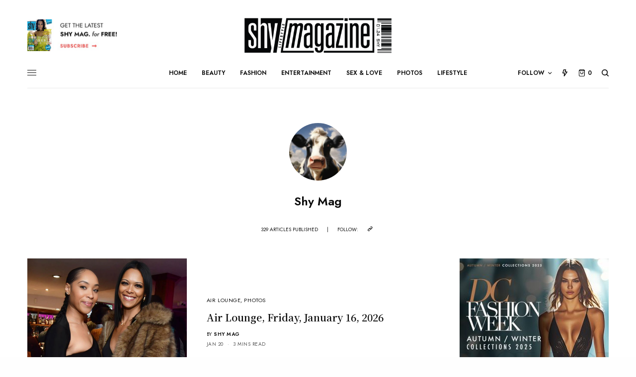

--- FILE ---
content_type: text/html; charset=UTF-8
request_url: https://shymagazine.com/author/admin
body_size: 26065
content:
<!doctype html>
<html lang="en-US">
<head>
<meta charset="UTF-8"/>
<meta name="viewport" content="width=device-width, initial-scale=1, maximum-scale=1, viewport-fit=cover">
<link rel="profile" href="http://gmpg.org/xfn/11">
<link rel="pingback" href="https://shymagazine.com/mag/xmlrpc.php">
<script>!function(e,c){e[c]=e[c]+(e[c]&&" ")+"quform-js"}(document.documentElement,"className");</script><title>admin - Shy Magazine</title>
<meta name="robots" content="follow, noindex">
<meta property="og:url" content="https://shymagazine.com/author/admin">
<meta property="og:site_name" content="Shy Magazine">
<meta property="og:locale" content="en_US">
<meta property="og:type" content="object">
<meta property="og:title" content="admin - Shy Magazine">
<meta name="twitter:card" content="summary">
<meta name="twitter:title" content="admin - Shy Magazine">
<link rel='dns-prefetch' href='//cdn.plyr.io'/>
<link rel='dns-prefetch' href='//fonts.googleapis.com'/>
<link rel="alternate" type="application/rss+xml" title="Shy Magazine &raquo; Feed" href="https://shymagazine.com/feed"/>
<link rel="alternate" type="application/rss+xml" title="Shy Magazine &raquo; Comments Feed" href="https://shymagazine.com/comments/feed"/>
<link rel="preconnect" href="//fonts.gstatic.com/" crossorigin><link rel="alternate" type="application/rss+xml" title="Shy Magazine &raquo; Posts by Shy Mag Feed" href="/feed"/>
<style id='wp-img-auto-sizes-contain-inline-css'>img:is([sizes=auto i],[sizes^="auto," i]){contain-intrinsic-size:3000px 1500px}</style>
<style id='wp-emoji-styles-inline-css'>img.wp-smiley, img.emoji{display:inline !important;border:none !important;box-shadow:none !important;height:1em !important;width:1em !important;margin:0 0.07em !important;vertical-align:-0.1em !important;background:none !important;padding:0 !important;}</style>
<style id='wp-block-library-inline-css'>:root{--wp-block-synced-color:#7a00df;--wp-block-synced-color--rgb:122,0,223;--wp-bound-block-color:var(--wp-block-synced-color);--wp-editor-canvas-background:#ddd;--wp-admin-theme-color:#007cba;--wp-admin-theme-color--rgb:0,124,186;--wp-admin-theme-color-darker-10:#006ba1;--wp-admin-theme-color-darker-10--rgb:0,107,160.5;--wp-admin-theme-color-darker-20:#005a87;--wp-admin-theme-color-darker-20--rgb:0,90,135;--wp-admin-border-width-focus:2px}@media (min-resolution:192dpi){:root{--wp-admin-border-width-focus:1.5px}}.wp-element-button{cursor:pointer}:root .has-very-light-gray-background-color{background-color:#eee}:root .has-very-dark-gray-background-color{background-color:#313131}:root .has-very-light-gray-color{color:#eee}:root .has-very-dark-gray-color{color:#313131}:root .has-vivid-green-cyan-to-vivid-cyan-blue-gradient-background{background:linear-gradient(135deg,#00d084,#0693e3)}:root .has-purple-crush-gradient-background{background:linear-gradient(135deg,#34e2e4,#4721fb 50%,#ab1dfe)}:root .has-hazy-dawn-gradient-background{background:linear-gradient(135deg,#faaca8,#dad0ec)}:root .has-subdued-olive-gradient-background{background:linear-gradient(135deg,#fafae1,#67a671)}:root .has-atomic-cream-gradient-background{background:linear-gradient(135deg,#fdd79a,#004a59)}:root .has-nightshade-gradient-background{background:linear-gradient(135deg,#330968,#31cdcf)}:root .has-midnight-gradient-background{background:linear-gradient(135deg,#020381,#2874fc)}:root{--wp--preset--font-size--normal:16px;--wp--preset--font-size--huge:42px}.has-regular-font-size{font-size:1em}.has-larger-font-size{font-size:2.625em}.has-normal-font-size{font-size:var(--wp--preset--font-size--normal)}.has-huge-font-size{font-size:var(--wp--preset--font-size--huge)}.has-text-align-center{text-align:center}.has-text-align-left{text-align:left}.has-text-align-right{text-align:right}.has-fit-text{white-space:nowrap!important}#end-resizable-editor-section{display:none}.aligncenter{clear:both}.items-justified-left{justify-content:flex-start}.items-justified-center{justify-content:center}.items-justified-right{justify-content:flex-end}.items-justified-space-between{justify-content:space-between}.screen-reader-text{border:0;clip-path:inset(50%);height:1px;margin:-1px;overflow:hidden;padding:0;position:absolute;width:1px;word-wrap:normal!important}.screen-reader-text:focus{background-color:#ddd;clip-path:none;color:#444;display:block;font-size:1em;height:auto;left:5px;line-height:normal;padding:15px 23px 14px;text-decoration:none;top:5px;width:auto;z-index:100000}html :where(.has-border-color){border-style:solid}html :where([style*=border-top-color]){border-top-style:solid}html :where([style*=border-right-color]){border-right-style:solid}html :where([style*=border-bottom-color]){border-bottom-style:solid}html :where([style*=border-left-color]){border-left-style:solid}html :where([style*=border-width]){border-style:solid}html :where([style*=border-top-width]){border-top-style:solid}html :where([style*=border-right-width]){border-right-style:solid}html :where([style*=border-bottom-width]){border-bottom-style:solid}html :where([style*=border-left-width]){border-left-style:solid}html :where(img[class*=wp-image-]){height:auto;max-width:100%}:where(figure){margin:0 0 1em}html :where(.is-position-sticky){--wp-admin--admin-bar--position-offset:var(--wp-admin--admin-bar--height,0px)}@media screen and (max-width:600px){html :where(.is-position-sticky){--wp-admin--admin-bar--position-offset:0px}}</style>
<link rel="stylesheet" type="text/css" href="//shymagazine.com/mag/wp-content/cache/wpfc-minified/lx5xzgi4/5xk1l.css" media="all"/>
<style id='global-styles-inline-css'>:root{--wp--preset--aspect-ratio--square:1;--wp--preset--aspect-ratio--4-3:4/3;--wp--preset--aspect-ratio--3-4:3/4;--wp--preset--aspect-ratio--3-2:3/2;--wp--preset--aspect-ratio--2-3:2/3;--wp--preset--aspect-ratio--16-9:16/9;--wp--preset--aspect-ratio--9-16:9/16;--wp--preset--color--black:#000000;--wp--preset--color--cyan-bluish-gray:#abb8c3;--wp--preset--color--white:#ffffff;--wp--preset--color--pale-pink:#f78da7;--wp--preset--color--vivid-red:#cf2e2e;--wp--preset--color--luminous-vivid-orange:#ff6900;--wp--preset--color--luminous-vivid-amber:#fcb900;--wp--preset--color--light-green-cyan:#7bdcb5;--wp--preset--color--vivid-green-cyan:#00d084;--wp--preset--color--pale-cyan-blue:#8ed1fc;--wp--preset--color--vivid-cyan-blue:#0693e3;--wp--preset--color--vivid-purple:#9b51e0;--wp--preset--color--thb-accent:#f75454;--wp--preset--gradient--vivid-cyan-blue-to-vivid-purple:linear-gradient(135deg,rgb(6,147,227) 0%,rgb(155,81,224) 100%);--wp--preset--gradient--light-green-cyan-to-vivid-green-cyan:linear-gradient(135deg,rgb(122,220,180) 0%,rgb(0,208,130) 100%);--wp--preset--gradient--luminous-vivid-amber-to-luminous-vivid-orange:linear-gradient(135deg,rgb(252,185,0) 0%,rgb(255,105,0) 100%);--wp--preset--gradient--luminous-vivid-orange-to-vivid-red:linear-gradient(135deg,rgb(255,105,0) 0%,rgb(207,46,46) 100%);--wp--preset--gradient--very-light-gray-to-cyan-bluish-gray:linear-gradient(135deg,rgb(238,238,238) 0%,rgb(169,184,195) 100%);--wp--preset--gradient--cool-to-warm-spectrum:linear-gradient(135deg,rgb(74,234,220) 0%,rgb(151,120,209) 20%,rgb(207,42,186) 40%,rgb(238,44,130) 60%,rgb(251,105,98) 80%,rgb(254,248,76) 100%);--wp--preset--gradient--blush-light-purple:linear-gradient(135deg,rgb(255,206,236) 0%,rgb(152,150,240) 100%);--wp--preset--gradient--blush-bordeaux:linear-gradient(135deg,rgb(254,205,165) 0%,rgb(254,45,45) 50%,rgb(107,0,62) 100%);--wp--preset--gradient--luminous-dusk:linear-gradient(135deg,rgb(255,203,112) 0%,rgb(199,81,192) 50%,rgb(65,88,208) 100%);--wp--preset--gradient--pale-ocean:linear-gradient(135deg,rgb(255,245,203) 0%,rgb(182,227,212) 50%,rgb(51,167,181) 100%);--wp--preset--gradient--electric-grass:linear-gradient(135deg,rgb(202,248,128) 0%,rgb(113,206,126) 100%);--wp--preset--gradient--midnight:linear-gradient(135deg,rgb(2,3,129) 0%,rgb(40,116,252) 100%);--wp--preset--font-size--small:13px;--wp--preset--font-size--medium:20px;--wp--preset--font-size--large:36px;--wp--preset--font-size--x-large:42px;--wp--preset--spacing--20:0.44rem;--wp--preset--spacing--30:0.67rem;--wp--preset--spacing--40:1rem;--wp--preset--spacing--50:1.5rem;--wp--preset--spacing--60:2.25rem;--wp--preset--spacing--70:3.38rem;--wp--preset--spacing--80:5.06rem;--wp--preset--shadow--natural:6px 6px 9px rgba(0, 0, 0, 0.2);--wp--preset--shadow--deep:12px 12px 50px rgba(0, 0, 0, 0.4);--wp--preset--shadow--sharp:6px 6px 0px rgba(0, 0, 0, 0.2);--wp--preset--shadow--outlined:6px 6px 0px -3px rgb(255, 255, 255), 6px 6px rgb(0, 0, 0);--wp--preset--shadow--crisp:6px 6px 0px rgb(0, 0, 0);}:where(.is-layout-flex){gap:0.5em;}:where(.is-layout-grid){gap:0.5em;}body .is-layout-flex{display:flex;}.is-layout-flex{flex-wrap:wrap;align-items:center;}.is-layout-flex > :is(*, div){margin:0;}body .is-layout-grid{display:grid;}.is-layout-grid > :is(*, div){margin:0;}:where(.wp-block-columns.is-layout-flex){gap:2em;}:where(.wp-block-columns.is-layout-grid){gap:2em;}:where(.wp-block-post-template.is-layout-flex){gap:1.25em;}:where(.wp-block-post-template.is-layout-grid){gap:1.25em;}.has-black-color{color:var(--wp--preset--color--black) !important;}.has-cyan-bluish-gray-color{color:var(--wp--preset--color--cyan-bluish-gray) !important;}.has-white-color{color:var(--wp--preset--color--white) !important;}.has-pale-pink-color{color:var(--wp--preset--color--pale-pink) !important;}.has-vivid-red-color{color:var(--wp--preset--color--vivid-red) !important;}.has-luminous-vivid-orange-color{color:var(--wp--preset--color--luminous-vivid-orange) !important;}.has-luminous-vivid-amber-color{color:var(--wp--preset--color--luminous-vivid-amber) !important;}.has-light-green-cyan-color{color:var(--wp--preset--color--light-green-cyan) !important;}.has-vivid-green-cyan-color{color:var(--wp--preset--color--vivid-green-cyan) !important;}.has-pale-cyan-blue-color{color:var(--wp--preset--color--pale-cyan-blue) !important;}.has-vivid-cyan-blue-color{color:var(--wp--preset--color--vivid-cyan-blue) !important;}.has-vivid-purple-color{color:var(--wp--preset--color--vivid-purple) !important;}.has-black-background-color{background-color:var(--wp--preset--color--black) !important;}.has-cyan-bluish-gray-background-color{background-color:var(--wp--preset--color--cyan-bluish-gray) !important;}.has-white-background-color{background-color:var(--wp--preset--color--white) !important;}.has-pale-pink-background-color{background-color:var(--wp--preset--color--pale-pink) !important;}.has-vivid-red-background-color{background-color:var(--wp--preset--color--vivid-red) !important;}.has-luminous-vivid-orange-background-color{background-color:var(--wp--preset--color--luminous-vivid-orange) !important;}.has-luminous-vivid-amber-background-color{background-color:var(--wp--preset--color--luminous-vivid-amber) !important;}.has-light-green-cyan-background-color{background-color:var(--wp--preset--color--light-green-cyan) !important;}.has-vivid-green-cyan-background-color{background-color:var(--wp--preset--color--vivid-green-cyan) !important;}.has-pale-cyan-blue-background-color{background-color:var(--wp--preset--color--pale-cyan-blue) !important;}.has-vivid-cyan-blue-background-color{background-color:var(--wp--preset--color--vivid-cyan-blue) !important;}.has-vivid-purple-background-color{background-color:var(--wp--preset--color--vivid-purple) !important;}.has-black-border-color{border-color:var(--wp--preset--color--black) !important;}.has-cyan-bluish-gray-border-color{border-color:var(--wp--preset--color--cyan-bluish-gray) !important;}.has-white-border-color{border-color:var(--wp--preset--color--white) !important;}.has-pale-pink-border-color{border-color:var(--wp--preset--color--pale-pink) !important;}.has-vivid-red-border-color{border-color:var(--wp--preset--color--vivid-red) !important;}.has-luminous-vivid-orange-border-color{border-color:var(--wp--preset--color--luminous-vivid-orange) !important;}.has-luminous-vivid-amber-border-color{border-color:var(--wp--preset--color--luminous-vivid-amber) !important;}.has-light-green-cyan-border-color{border-color:var(--wp--preset--color--light-green-cyan) !important;}.has-vivid-green-cyan-border-color{border-color:var(--wp--preset--color--vivid-green-cyan) !important;}.has-pale-cyan-blue-border-color{border-color:var(--wp--preset--color--pale-cyan-blue) !important;}.has-vivid-cyan-blue-border-color{border-color:var(--wp--preset--color--vivid-cyan-blue) !important;}.has-vivid-purple-border-color{border-color:var(--wp--preset--color--vivid-purple) !important;}.has-vivid-cyan-blue-to-vivid-purple-gradient-background{background:var(--wp--preset--gradient--vivid-cyan-blue-to-vivid-purple) !important;}.has-light-green-cyan-to-vivid-green-cyan-gradient-background{background:var(--wp--preset--gradient--light-green-cyan-to-vivid-green-cyan) !important;}.has-luminous-vivid-amber-to-luminous-vivid-orange-gradient-background{background:var(--wp--preset--gradient--luminous-vivid-amber-to-luminous-vivid-orange) !important;}.has-luminous-vivid-orange-to-vivid-red-gradient-background{background:var(--wp--preset--gradient--luminous-vivid-orange-to-vivid-red) !important;}.has-very-light-gray-to-cyan-bluish-gray-gradient-background{background:var(--wp--preset--gradient--very-light-gray-to-cyan-bluish-gray) !important;}.has-cool-to-warm-spectrum-gradient-background{background:var(--wp--preset--gradient--cool-to-warm-spectrum) !important;}.has-blush-light-purple-gradient-background{background:var(--wp--preset--gradient--blush-light-purple) !important;}.has-blush-bordeaux-gradient-background{background:var(--wp--preset--gradient--blush-bordeaux) !important;}.has-luminous-dusk-gradient-background{background:var(--wp--preset--gradient--luminous-dusk) !important;}.has-pale-ocean-gradient-background{background:var(--wp--preset--gradient--pale-ocean) !important;}.has-electric-grass-gradient-background{background:var(--wp--preset--gradient--electric-grass) !important;}.has-midnight-gradient-background{background:var(--wp--preset--gradient--midnight) !important;}.has-small-font-size{font-size:var(--wp--preset--font-size--small) !important;}.has-medium-font-size{font-size:var(--wp--preset--font-size--medium) !important;}.has-large-font-size{font-size:var(--wp--preset--font-size--large) !important;}.has-x-large-font-size{font-size:var(--wp--preset--font-size--x-large) !important;}</style>
<style id='classic-theme-styles-inline-css'>.wp-block-button__link{color:#fff;background-color:#32373c;border-radius:9999px;box-shadow:none;text-decoration:none;padding:calc(.667em + 2px) calc(1.333em + 2px);font-size:1.125em}.wp-block-file__button{background:#32373c;color:#fff;text-decoration:none}</style>
<link rel="stylesheet" type="text/css" href="//shymagazine.com/mag/wp-content/cache/wpfc-minified/87zd7vf8/5xnq8.css" media="all"/>
<style id='woocommerce-inline-inline-css'>.woocommerce form .form-row .required{visibility:visible;}</style>
<link rel="stylesheet" type="text/css" href="//shymagazine.com/mag/wp-content/cache/wpfc-minified/er5207eh/5xk1l.css" media="all"/>
<style id='thb-app-inline-css'>body,h1, .h1, h2, .h2, h3, .h3, h4, .h4, h5, .h5, h6, .h6,.thb-lightbox-button .thb-lightbox-text,.post .post-category,.post.thumbnail-seealso .thb-seealso-text,.thb-entry-footer,.smart-list .smart-list-title .smart-list-count,.smart-list .thb-smart-list-content .smart-list-count,.thb-carousel.bottom-arrows .slick-bottom-arrows,.thb-hotspot-container,.thb-pin-it-container .thb-pin-it,label,input[type="text"],input[type="password"],input[type="date"],input[type="datetime"],input[type="email"],input[type="number"],input[type="search"],input[type="tel"],input[type="time"],input[type="url"],textarea,.testimonial-author,.thb-article-sponsors,input[type="submit"],submit,.button,.btn,.btn-block,.btn-text,.post .post-gallery .thb-post-icon,.post .thb-post-bottom,.woocommerce-MyAccount-navigation,.featured_image_credit,.widget .thb-widget-title,.thb-readmore .thb-readmore-title,.widget.thb_widget_instagram .thb-instagram-header,.widget.thb_widget_instagram .thb-instagram-footer,.thb-instagram-row figure .instagram-link,.widget.thb_widget_top_reviews .post .widget-review-title-holder .thb-widget-score,.thb-instagram-row figure,.widget.thb_widget_top_categories .thb-widget-category-link .thb-widget-category-name,.widget.thb_widget_twitter .thb-twitter-user,.widget.thb_widget_twitter .thb-tweet .thb-tweet-time,.widget.thb_widget_twitter .thb-tweet .thb-tweet-actions,.thb-social-links-container,.login-page-form,.woocommerce .woocommerce-form-login .lost_password,.woocommerce-message, .woocommerce-error, .woocommerce-notice, .woocommerce-info,.woocommerce-success,.select2,.woocommerce-MyAccount-content legend,.shop_table,.thb-lightbox-button .thb-lightbox-thumbs,.post.thumbnail-style6 .post-gallery .now-playing,.widget.thb_widget_top_reviews .post .widget-review-title-holder .thb-widget-score strong,.post.thumbnail-style8 .thumb_large_count,.post.thumbnail-style4 .thumb_count,.post .thb-read-more{font-family:Jost, 'BlinkMacSystemFont', -apple-system, 'Roboto', 'Lucida Sans';}.post-title h1,.post-title h2,.post-title h3,.post-title h4,.post-title h5,.post-title h6{font-family:Noto Serif KR, 'BlinkMacSystemFont', -apple-system, 'Roboto', 'Lucida Sans';font-weight:600;}.post-content,.post-excerpt,.thb-article-subscribe p,.thb-article-author p,.commentlist .comment p, .commentlist .review p,.thb-executive-summary,.thb-newsletter-form p,.search-title p,.thb-product-detail .product-information .woocommerce-product-details__short-description,.widget:not(.woocommerce) p,.thb-author-info .thb-author-page-description p,.wpb_text_column,.no-vc,.woocommerce-tabs .wc-tab,.woocommerce-tabs .wc-tab p:not(.stars),.thb-pricing-table .pricing-container .pricing-description,.content404 p,.subfooter p{font-family:Noto Serif KR, 'BlinkMacSystemFont', -apple-system, 'Roboto', 'Lucida Sans';}.thb-full-menu{}.thb-mobile-menu,.thb-secondary-menu{}.thb-dropcap-on .post-detail .post-content>p:first-of-type:first-letter,.thb-dropcap-on .post-detail .post-content>.row:first-of-type .columns:first-of-type .wpb_text_column:first-of-type .wpb_wrapper>p:first-of-type:first-letter{}.widget.style1 .thb-widget-title,.widget.style2 .thb-widget-title,.widget.style3 .thb-widget-title {}em{}label{}input[type="submit"],submit,.button,.btn,.btn-block,.btn-text{}.article-container .post-content,.article-container .post-content p:not(.wp-block-cover-text){}.post .post-category{}.post-detail .thb-executive-summary li{font-style:italic;font-size:19px;}.post .post-excerpt{}.thb-full-menu>li>a:not(.logolink){}.thb-full-menu li .sub-menu li a{}.thb-mobile-menu>li>a{}.thb-mobile-menu .sub-menu a{}.thb-secondary-menu a{}#mobile-menu .menu-footer{}#mobile-menu .thb-social-links-container .thb-social-link-wrap .thb-social-link .thb-social-icon-container{}.widget .thb-widget-title,.widget.style2 .thb-widget-title,.widget.style3 .thb-widget-title{}.footer .widget .thb-widget-title,.footer .widget.style2 .thb-widget-title,.footer .widget.style3 .thb-widget-title{}.footer .widget,.footer .widget p{}.subfooter .thb-full-menu>li>a:not(.logolink){}.subfooter p{}.subfooter .thb-social-links-container.thb-social-horizontal .thb-social-link-wrap .thb-social-icon-container,.subfooter.style6 .thb-social-links-container.thb-social-horizontal .thb-social-link-wrap .thb-social-icon-container{}#scroll_to_top{}.search-title p{}@media screen and (min-width:1024px){h1,.h1 {}}h1,.h1{}@media screen and (min-width:1024px){h2 {}}h2{}@media screen and (min-width:1024px){h3 {}}h3{}@media screen and (min-width:1024px){h4 {}}h4{}@media screen and (min-width:1024px){h5 {}}h5 {}h6{}.logo-holder .logolink .logoimg{max-height:150;}.logo-holder .logolink .logoimg[src$=".svg"]{max-height:100%;height:150;}@media screen and (max-width:1023px){.header.header-mobile .logo-holder .logolink .logoimg{max-height:40px;}.header.header-mobile .logo-holder .logolink .logoimg[src$=".svg"] {max-height:100%;height:40px;}}.header.fixed:not(.header-mobile) .logo-holder .logolink .logoimg{max-height:24px;}.header.fixed:not(.header-mobile) .logo-holder .logolink .logoimg{max-height:100%;height:24px;}#mobile-menu .logolink .logoimg{max-height:45px;}#mobile-menu .logolink .logoimg{max-height:100%;height:45px;}.header:not(.fixed):not(.header-mobile):not(.style1){padding-top:25px;}.header.style1 .header-logo-row{padding-top:25px;}.header:not(.header-mobile):not(.fixed) .logo-holder{padding-top:10px;padding-bottom:10px;}a:hover,h1 small, h2 small, h3 small, h4 small, h5 small, h6 small,h1 small a, h2 small a, h3 small a, h4 small a, h5 small a, h6 small a,.secondary-area .thb-follow-holder .sub-menu .subscribe_part .thb-newsletter-form h4,.secondary-area .thb-follow-holder .sub-menu .subscribe_part .thb-newsletter-form .newsletter-form .btn:hover,.thb-full-menu.thb-standard > li.current-menu-item:not(.has-hash) > a,.thb-full-menu > li > a:not(.logolink)[data-filter].active,.thb-dropdown-color-dark .thb-full-menu .sub-menu li a:hover,#mobile-menu.dark .thb-mobile-menu > li > a:hover,#mobile-menu.dark .sub-menu a:hover,#mobile-menu.dark .thb-secondary-menu a:hover,.thb-secondary-menu a:hover,.post .thb-read-more:hover,.post:not(.white-post-content) .thb-post-bottom.sponsored-bottom ul li,.post:not(.white-post-content) .thb-post-bottom .post-share:hover,.thb-dropcap-on .post-detail .post-content>p:first-of-type:first-letter,.thb-dropcap-on .post-detail .post-content>.row:first-of-type .columns:first-of-type .wpb_text_column:first-of-type .wpb_wrapper>p:first-of-type:first-letter,.post-detail .thb-executive-summary li:before,.thb-readmore p a,input[type="submit"].white:hover,.button.white:hover,.btn.white:hover,input[type="submit"].style2.accent,.button.style2.accent,.btn.style2.accent,.search-title h1 strong,.thb-author-page-meta a:hover,.widget.thb_widget_top_reviews .post .widget-review-title-holder .thb-widget-score strong,.thb-autotype .thb-autotype-entry,.thb_location_container.row .thb_location h5,.thb-page-menu li:hover a, .thb-page-menu li.current_page_item a,.thb-tabs.style3 .vc_tta-panel-heading h4 a:hover,.thb-tabs.style3 .vc_tta-panel-heading h4 a.active,.thb-tabs.style4 .vc_tta-panel-heading h4 a:hover,.thb-tabs.style4 .vc_tta-panel-heading h4 a.active,.thb-iconbox.top.type5 .iconbox-content .thb-read-more,.thb-testimonials.style7 .testimonial-author cite,.thb-testimonials.style7 .testimonial-author span,.thb-article-reactions .row .columns .thb-reaction.active .thb-reaction-count,.thb-article-sponsors .sponsored-by,.thb-cookie-bar .thb-cookie-text a,.thb-pricing-table.style2 .pricing-container .thb_pricing_head .thb-price,.thb-hotspot-container .product-hotspots .product-title .hotspots-buynow,.plyr--full-ui input[type=range],.woocommerce-checkout-payment .wc_payment_methods .wc_payment_method.payment_method_paypal .about_paypal,.has-thb-accent-color,.wp-block-button .wp-block-button__link.has-thb-accent-color{color:#f75454;}.columns.thb-light-column .thb-newsletter-form .btn:hover,.secondary-area .thb-trending-holder .thb-full-menu li.menu-item-has-children .sub-menu .thb-trending .thb-trending-tabs a.active,.thb-full-menu.thb-line-marker > li > a:before,#mobile-menu.dark .widget.thb_widget_subscribe .btn:hover,.post .thb-read-more:after,.post.style4 .post-gallery:after,.post.style5 .post-inner-content,.post.style13 .post-gallery:after,.smart-list .smart-list-title .smart-list-count,.smart-list.smart-list-v3 .thb-smart-list-nav .arrow:not(.disabled):hover,.thb-custom-checkbox input[type="checkbox"]:checked + label:before,input[type="submit"]:not(.white):not(.grey):not(.style2):not(.white):not(.add_to_cart_button):not(.accent):hover,.button:not(.white):not(.grey):not(.style2):not(.white):not(.add_to_cart_button):not(.accent):hover,.btn:not(.white):not(.grey):not(.style2):not(.white):not(.add_to_cart_button):not(.accent):hover,input[type="submit"].grey:hover,.button.grey:hover,.btn.grey:hover,input[type="submit"].accent, input[type="submit"].checkout,.button.accent,.button.checkout,.btn.accent,.btn.checkout,input[type="submit"].style2.accent:hover,.button.style2.accent:hover,.btn.style2.accent:hover,.btn-text.style3 .circle-btn,.widget.thb_widget_top_categories .thb-widget-category-link:hover .thb-widget-category-name,.thb-progressbar .thb-progress span,.thb-page-menu.style1 li:hover a, .thb-page-menu.style1 li.current_page_item a,.thb-client-row.thb-opacity.with-accent .thb-client:hover,.thb-client-row .style4 .accent-color,.thb-tabs.style1 .vc_tta-panel-heading h4 a:before,.thb-testimonials.style7 .thb-carousel .slick-dots .select,.thb-categorylinks.style2 a:after,.thb-category-card:hover,.thb-hotspot-container .thb-hotspot.pin-accent,.pagination ul .page-numbers.current, .pagination ul .page-numbers:not(.dots):hover,.pagination .nav-links .page-numbers.current,.pagination .nav-links .page-numbers:not(.dots):hover,.woocommerce-pagination ul .page-numbers.current,.woocommerce-pagination ul .page-numbers:not(.dots):hover,.woocommerce-pagination .nav-links .page-numbers.current,.woocommerce-pagination .nav-links .page-numbers:not(.dots):hover,.plyr__control--overlaid,.plyr--video .plyr__control.plyr__tab-focus, .plyr--video .plyr__control:hover, .plyr--video .plyr__control[aria-expanded=true],.badge.onsale,.demo_store,.products .product .product_after_title .button:hover:after,.woocommerce-MyAccount-navigation ul li:hover a, .woocommerce-MyAccount-navigation ul li.is-active a,.has-thb-accent-background-color,.wp-block-button .wp-block-button__link.has-thb-accent-background-color{background-color:#f75454;}.thb-dark-mode-on .btn.grey:hover,.thb-dark-mode-on .thb-pricing-table.style2 .pricing-container .btn:hover,.thb-dark-mode-on .woocommerce-checkout-payment .wc_payment_methods+.place-order .button:hover{background-color:#f75454;}input[type="submit"].accent:hover, input[type="submit"].checkout:hover,.button.accent:hover,.button.checkout:hover,.btn.accent:hover,.btn.checkout:hover{background-color:#de4c4c;}.post-detail .post-split-title-container,.thb-article-reactions .row .columns .thb-reaction.active .thb-reaction-image,.secondary-area .thb-follow-holder .sub-menu .subscribe_part{background-color:rgba(247,84,84, 0.05) !important;}.post.style6.style6-bg .post-inner-content{background-color:rgba(247,84,84, 0.15);}.thb-lightbox-button:hover{background-color:rgba(247,84,84, 0.05);}.thb-tabs.style3 .vc_tta-panel-heading h4 a:before{background-color:rgba(247,84,84, 0.4);}.secondary-area .thb-trending-holder .thb-full-menu li.menu-item-has-children .sub-menu .thb-trending .thb-trending-tabs a.active,.post .post-title a:hover > span,.post.sticky .post-title a>span,.thb-lightbox-button:hover,.thb-custom-checkbox label:before,input[type="submit"].style2.accent,.button.style2.accent,.btn.style2.accent,.thb-page-menu.style1 li:hover a, .thb-page-menu.style1 li.current_page_item a,.thb-client-row.has-border.thb-opacity.with-accent .thb-client:hover,.thb-iconbox.top.type5,.thb-article-reactions .row .columns .thb-reaction:hover .thb-reaction-image,.thb-article-reactions .row .columns .thb-reaction.active .thb-reaction-image,.pagination ul .page-numbers.current, .pagination ul .page-numbers:not(.dots):hover,.pagination .nav-links .page-numbers.current,.pagination .nav-links .page-numbers:not(.dots):hover,.woocommerce-pagination ul .page-numbers.current,.woocommerce-pagination ul .page-numbers:not(.dots):hover,.woocommerce-pagination .nav-links .page-numbers.current,.woocommerce-pagination .nav-links .page-numbers:not(.dots):hover,.woocommerce-MyAccount-navigation ul li:hover a, .woocommerce-MyAccount-navigation ul li.is-active a{border-color:#f75454;}.thb-page-menu.style1 li:hover + li a, .thb-page-menu.style1 li.current_page_item + li a,.woocommerce-MyAccount-navigation ul li:hover + li a, .woocommerce-MyAccount-navigation ul li.is-active + li a{border-top-color:#f75454;}.text-underline-style:after, .post-detail .post-content > p > a:after, .post-detail .post-content>ul:not([class])>li>a:after, .post-detail .post-content>ol:not([class])>li>a:after, .wpb_text_column p > a:after, .smart-list .thb-smart-list-content p > a:after, .post-gallery-content .thb-content-row .columns.image-text p>a:after{border-bottom-color:#f75454;}.secondary-area .thb-trending-holder .thb-full-menu li.menu-item-has-children .sub-menu .thb-trending .thb-trending-tabs a.active + a{border-left-color:#f75454;}.header.fixed .thb-reading-indicator .thb-indicator .indicator-hover,.header.fixed .thb-reading-indicator .thb-indicator .indicator-arrow,.commentlist .comment .reply a:hover svg path,.commentlist .review .reply a:hover svg path,.btn-text.style4 .arrow svg:first-child,.thb-iconbox.top.type5 .iconbox-content .thb-read-more svg,.thb-iconbox.top.type5 .iconbox-content .thb-read-more svg .bar,.thb-article-review.style2 .thb-article-figure .thb-average .thb-hexagon path{fill:#f75454;}@media screen and (-ms-high-contrast:active), (-ms-high-contrast:none) {.header.fixed .thb-reading-indicator:hover .thb-indicator .indicator-hover {fill:#f75454;}}.header.fixed .thb-reading-indicator .thb-indicator .indicator-fill{stroke:#f75454;}.thb-tabs.style2 .vc_tta-panel-heading h4 a.active{-moz-box-shadow:inset 0 -3px 0 #f75454, 0 1px 0 #f75454;-webkit-box-shadow:inset 0 -3px 0 #f75454, 0 1px 0 #f75454;box-shadow:inset 0 -3px 0 #f75454, 0 1px 0 #f75454;}.page-id-1 #wrapper div[role="main"],.postid-1 #wrapper div[role="main"]{}.subfooter{background-color:#fff6f6 !important;}.footer .footer-logo-holder .footer-logolink .logoimg{max-height:40px;}.subfooter .footer-logo-holder .logoimg{max-height:40px;}</style>
<link rel="stylesheet" type="text/css" href="//shymagazine.com/mag/wp-content/cache/wpfc-minified/c1e2y5e/5xk1l.css" media="all"/>
<link rel='stylesheet' id='thb-google-fonts-css' href='https://fonts.googleapis.com/css?family=Jost%3Aregular%2C500%2C600%2C700%7CNoto+Serif+KR%3Aregular%2C500%2C600%2C700&#038;subset&#038;display=swap&#038;ver=6.9' type='text/css' media='all'/>
<link rel="stylesheet" type="text/css" href="//shymagazine.com/mag/wp-content/cache/wpfc-minified/e1xyo6cj/5xk1n.css" media="all"/>
<script src='//shymagazine.com/mag/wp-content/cache/wpfc-minified/97uwzkiq/5xnq8.js'></script>
<script id="photocrati_ajax-js-extra">var photocrati_ajax={"url":"https://shymagazine.com/mag/index.php?photocrati_ajax=1","rest_url":"https://shymagazine.com/wp-json/","wp_home_url":"https://shymagazine.com","wp_site_url":"https://shymagazine.com/mag","wp_root_url":"https://shymagazine.com","wp_plugins_url":"https://shymagazine.com/mag/wp-content/plugins","wp_content_url":"https://shymagazine.com/mag/wp-content","wp_includes_url":"https://shymagazine.com/mag/wp-includes/","ngg_param_slug":"nggallery","rest_nonce":"ed8daf647f"};
//# sourceURL=photocrati_ajax-js-extra</script>
<script src='//shymagazine.com/mag/wp-content/cache/wpfc-minified/fvxz2vy/5xnq8.js'></script>
<script id="wc-add-to-cart-js-extra">var wc_add_to_cart_params={"ajax_url":"/mag/wp-admin/admin-ajax.php","wc_ajax_url":"/?wc-ajax=%%endpoint%%","i18n_view_cart":"View cart","cart_url":"https://shymagazine.com/cart-2","is_cart":"","cart_redirect_after_add":"no"};
//# sourceURL=wc-add-to-cart-js-extra</script>
<script src='//shymagazine.com/mag/wp-content/cache/wpfc-minified/piw1ou0/5xk1l.js'></script>
<script id="woocommerce-js-extra">var woocommerce_params={"ajax_url":"/mag/wp-admin/admin-ajax.php","wc_ajax_url":"/?wc-ajax=%%endpoint%%","i18n_password_show":"Show password","i18n_password_hide":"Hide password"};
//# sourceURL=woocommerce-js-extra</script>
<script src='//shymagazine.com/mag/wp-content/cache/wpfc-minified/4zd4ieg/5xk1l.js'></script>
<script></script><link rel="next" href="https://shymagazine.com/author/admin/page/2"><link rel="https://api.w.org/" href="https://shymagazine.com/wp-json/"/><link rel="alternate" title="JSON" type="application/json" href="https://shymagazine.com/wp-json/wp/v2/users/1"/><link rel="EditURI" type="application/rsd+xml" title="RSD" href="https://shymagazine.com/mag/xmlrpc.php?rsd"/>
<meta name="generator" content="WordPress 6.9"/>
<link rel="apple-touch-icon" sizes="180x180" href="/mag/wp-content/uploads/fbrfg/apple-touch-icon.png">
<link rel="icon" type="image/png" sizes="32x32" href="/mag/wp-content/uploads/fbrfg/favicon-32x32.png">
<link rel="icon" type="image/png" sizes="16x16" href="/mag/wp-content/uploads/fbrfg/favicon-16x16.png">
<link rel="manifest" href="/mag/wp-content/uploads/fbrfg/site.webmanifest">
<link rel="mask-icon" href="/mag/wp-content/uploads/fbrfg/safari-pinned-tab.svg" color="#5bbad5">
<link rel="shortcut icon" href="/mag/wp-content/uploads/fbrfg/favicon.ico">
<meta name="msapplication-TileColor" content="#da532c">
<meta name="msapplication-config" content="/mag/wp-content/uploads/fbrfg/browserconfig.xml">
<meta name="theme-color" content="#ffffff">	<noscript><style>.woocommerce-product-gallery{opacity:1 !important;}</style></noscript>
<style>body.custom-background #wrapper div[role="main"]{background-color:#ffffff;}</style>
<style id="sccss">.comment-section{display:inline-block;margin-right:10px;
margin-left:10px !important;}
.comment-section a{text-decoration:none;color:#333;
}
.comment-section a:hover{color:#0073e6;
}
.comment-count{margin-left:5px;
}
.comment-form-cookies-consent{text-align:left !important;
}
.comments-container span.randonreplies{font-size:24px;font-weight:600;text-align:center !important;display:flex;margin-bottom:50px;}
section#comments .comments-container{display:block !important;}
section#comments a#comment-toggle{display:none;}
.comment-respond .comment-reply-title{text-align:center;font-size:24px;font-weight:600;}
.comment-respond .comment-form p{text-align:center;}
.comment-icon::before{content:"💬";}
.commentlist .comment .avatar, .commentlist .review .avatar{width:40px;height:40px;position:absolute;top:7px;left:0;border-radius:50%;}
.commentlist .comment-body, .commentlist .comment_container{position:relative;padding-left:60px;padding-bottom:0;margin-bottom:35px;}
@media only screen and (min-width: 1440px) {
.post-detail .post-split-title-container{min-height:600px}
}
.post-detail .post-split-title-container .thb-article-featured-image{margin:0;min-height:100%;height:100%;}
.secondary-title{
font-size:18px;font-weight:bold;color:#333;margin-bottom:24px;font-style:italic;margin-top:24px;
}
.home_top_ad{margin-left:20px;
margin-right:20px;
}
.post .thb-pin-it-container .thb-pin-it{color:#fff !important;display:none;}
@media(max-width:599px){.galleria-theme-nextgen_pro_lightbox .galleria-image-nav{position:absolute;top:54%;margin-top:-62px;width:100%;height:62px;left:0;display:none;}
}
@media(min-width:600px){
.hide_subscribe_mag1{display:none!important;}
}
.wpra-reactions-wrap{padding-bottom:0px;}
.wpra-reactions-wrap .wpra-call-to-action{font-size:18px!important;color:#000000!important;text-transform:uppercase;font-family:Jost;}
.wpra-arrow-badge{font-size:11px;font-family:jost,sans-serif;}
.thb-newsletter-warning-text{display:none;}</style><noscript><style>.wpb_animate_when_almost_visible{opacity:1;}</style></noscript>				<style id="c4wp-checkout-css">.woocommerce-checkout .c4wp_captcha_field{margin-bottom:10px;margin-top:15px;position:relative;display:inline-block;}</style>
<style id="c4wp-v3-lp-form-css">.login #login, .login #lostpasswordform{min-width:350px !important;}
.wpforms-field-c4wp iframe{width:100% !important;}</style>
</head>
<body class="archive author author-admin author-1 wp-theme-shy wp-child-theme-shy-child theme-shy woocommerce-no-js fixed-header-on fixed-header-scroll-on thb-dropdown-color-light right-click-off thb-borders-off thb-pinit-on thb-boxed-off thb-dark-mode-off thb-capitalize-off thb-parallax-off thb-single-product-ajax-on thb-article-sidebar-mobile-off wpb-js-composer js-comp-ver-8.3.1 vc_responsive">
<div id="wrapper" class="thb-page-transition-off">
<header class="header fixed fixed-style1 header-full-width main-header-style1 fixed-header-full-width-on light-header thb-fixed-shadow-style1">
<div class="row full-width-row">
<div class="small-12 columns">
<div class="thb-navbar">
<div class="fixed-logo-holder">
<div class="mobile-toggle-holder">
<div class="mobile-toggle"> <span></span><span></span><span></span></div></div><div class="logo-holder fixed-logo-holder"> <a href="https://shymagazine.com/" class="logolink" title="Shy Magazine"> <img src="https://shymagazine.com/mag/wp-content/uploads/2023/11/shy-logo-f.png" class="logoimg logo-dark" alt="Shy Magazine" data-logo-alt="https://shymagazine.com/mag/wp-content/uploads/2023/11/shy-logo-f.png"/> </a></div></div><nav class="full-menu">
<ul id="menu-navigation" class="thb-full-menu thb-standard"><li id="menu-item-2860" class="menu-item menu-item-type-post_type menu-item-object-page menu-item-home menu-item-2860"><a href="https://shymagazine.com/"><span>Home</span></a></li>
<li id="menu-item-1418" class="menu-item menu-item-type-taxonomy menu-item-object-category menu-item-1418"><a href="https://shymagazine.com/beauty"><span>Beauty</span></a></li>
<li id="menu-item-1419" class="menu-item menu-item-type-taxonomy menu-item-object-category menu-item-1419"><a href="https://shymagazine.com/fashion"><span>Fashion</span></a></li>
<li id="menu-item-2091" class="menu-item menu-item-type-taxonomy menu-item-object-category menu-item-2091"><a href="https://shymagazine.com/entertainment"><span>Entertainment</span></a></li>
<li id="menu-item-1421" class="menu-item menu-item-type-taxonomy menu-item-object-category menu-item-1421"><a href="https://shymagazine.com/sex-love"><span>Sex &amp; Love</span></a></li>
<li id="menu-item-3861" class="menu-item menu-item-type-post_type menu-item-object-page menu-item-3861"><a href="https://shymagazine.com/pix"><span>Photos</span></a></li>
<li id="menu-item-1422" class="menu-item menu-item-type-taxonomy menu-item-object-category menu-item-1422"><a href="https://shymagazine.com/lifestyle"><span>Lifestyle</span></a></li>
</ul></nav>
<div class="secondary-area">
<div class="thb-follow-holder">
<ul class="thb-full-menu thb-standard">
<li class="menu-item-has-children">
<a><span>Follow</span></a>
<ul class="sub-menu">
<li> <div class="thb-social-links-container thb-social-vertical mono-icons"> <div class="thb-social-link-wrap"> <a href="https://instagram.com/shymagazine" target="_blank" class="thb-social-link social-link-instagram" rel="noreferrer"> <div class="thb-social-label-container"> <div class="thb-social-icon-container"><i class="thb-icon-instagram"></i></div><div class="thb-social-label">Instagram</div></div><div class="thb-social-count"> Please check your username.</div></a></div></div></li>
<li class="subscribe_part"> <aside class="thb-article-subscribe thb-newsletter-form"> <div class="thb-subscribe-icon-container"><svg version="1.1" class="thb-subscribe-icon" xmlns="http://www.w3.org/2000/svg" xmlns:xlink="http://www.w3.org/1999/xlink" x="0px" y="0px" viewBox="0 0 90 68" style="enable-background:new 0 0 90 68;" xml:space="preserve"> <path d="M89.9,7.9c0-4.3-3.6-7.9-7.9-7.9L7.8,0.1C3.5,0.1,0,3.8,0,8.1l0.1,52c0,4.3,3.6,7.9,7.9,7.9l74.2-0.1c4.3,0,7.8-3.6,7.8-8 L89.9,7.9z M7.8,4.4l74.2-0.1c0.4,0,0.8,0.1,1.2,0.2L48.9,39.4c-1,1.1-2.4,1.6-3.9,1.6c-1.5,0-2.8-0.5-3.9-1.6L6.7,4.6 C7,4.5,7.4,4.4,7.8,4.4z M82.2,63.6L7.9,63.8c-2,0-3.7-1.7-3.7-3.7l-0.1-52l34,34.4c1.8,1.8,4.3,2.9,6.8,2.9c2.5,0,5-1.1,6.8-2.9 L85.7,7.9l0.1,52C85.8,61.9,84.2,63.6,82.2,63.6z M80.5,55.7L62.9,40c-0.8-0.7-2.2-0.7-2.9,0.2c-0.7,0.8-0.7,2.2,0.2,3l17.6,15.7 c0.4,0.3,0.9,0.5,1.4,0.5c0.6,0,1.1-0.2,1.6-0.7C81.4,57.8,81.4,56.4,80.5,55.7z M26.9,40.3L9.5,55.8c-0.8,0.7-0.9,2.1-0.2,3 c0.5,0.5,1,0.7,1.7,0.7c0.5,0,0.9-0.2,1.4-0.5l17.3-15.5c0.8-0.7,0.9-2.1,0.2-3C29.1,39.6,27.8,39.5,26.9,40.3z"/> </svg></div><h4> Sign Up to Our Newsletter </h4> <p> Each month, you will be sent links to our newest stories for free! </p> <form class="newsletter-form" action="#" method="post" data-security="23ce934113"> <input placeholder="Your E-Mail" type="text" name="widget_subscribe" class="widget_subscribe large"> <button type="submit" name="submit" class="btn large">SIGN UP</button> <div class="thb-preloader"> <svg class="material-spinner" width="50px" height="50px" viewBox="0 0 66 66" xmlns="http://www.w3.org/2000/svg"> <circle class="material-path" fill="none" stroke-width="6" stroke-linecap="round" cx="33" cy="33" r="30"></circle> </svg></div></form> <div class="thb-custom-checkbox"> <input type="checkbox" id="thb-newsletter-privacy-561" name="thb-newsletter-privacy" class="thb-newsletter-privacy" checked='checked' > <label for="thb-newsletter-privacy-561"> I would like to receive free digital copies of Shy Mag. </label></div></aside> </li>
</ul>
</li>
</ul></div><div class="thb-trending-holder">
<ul class="thb-full-menu">
<li class="menu-item-has-children"> <a><span><svg version="1.1" class="thb-trending-icon" xmlns="http://www.w3.org/2000/svg" xmlns:xlink="http://www.w3.org/1999/xlink" x="0px" y="0px" viewBox="0 0 10 14" enable-background="new 0 0 10 14" xml:space="preserve"> <path d="M9.3,4.3H6.3l1-3.4C7.4,0.5,7.2,0.1,6.8,0C6.7,0,6.7,0,6.6,0h-4C2.3,0,2,0.2,1.9,0.5L0,7c-0.1,0.4,0.1,0.8,0.5,0.9 c0.1,0,0.1,0,0.2,0h2.5l-0.5,5.3c0,0.3,0.2,0.6,0.5,0.7l0.3,0c0.2,0,0.5-0.1,0.6-0.3l5.8-8.3c0.2-0.3,0.1-0.8-0.2-1 C9.5,4.3,9.4,4.3,9.3,4.3z M4.5,10.6l0.3-3.4c0-0.4-0.3-0.8-0.7-0.8c0,0-0.1,0-0.1,0H1.7l1.4-5h2.5l-1,3.4C4.5,5.2,4.7,5.6,5.1,5.7 c0.1,0,0.1,0,0.2,0h2.5L4.5,10.6z"/> </svg> </span></a> <div class="sub-menu"> <div class="thb-trending disabled" data-security="0c68c02178"> <div class="thb-trending-tabs"> <a data-time="2" class="active">Now</a> <a data-time="7">Week</a> <a data-time="30">Month</a></div><div class="thb-trending-content"> <div class="thb-trending-content-inner"></div><div class="thb-preloader"> <svg class="material-spinner" width="50px" height="50px" viewBox="0 0 66 66" xmlns="http://www.w3.org/2000/svg"> <circle class="material-path" fill="none" stroke-width="6" stroke-linecap="round" cx="33" cy="33" r="30"></circle> </svg></div></div></div></div></li>
</ul></div><div class="thb-cart-holder">
<ul class="thb-full-menu thb-standard">
<li class="menu-item-has-children"> <a><svg version="1.1" class="thb-cart-icon" xmlns="http://www.w3.org/2000/svg" xmlns:xlink="http://www.w3.org/1999/xlink" x="0px" y="0px" viewBox="0 0 12 14" enable-background="new 0 0 12 14" xml:space="preserve"><path d="M12,2.3c0-0.1,0-0.3-0.1-0.4l-1.6-1.8C10.1,0,10,0,9.8,0H2.1C2,0,1.8,0,1.7,0.2L0.1,2C0,2,0,2.1,0,2.3h0v9.5 C0,13,0.9,14,2.1,14h7.6c1.2,0,2.2-1,2.2-2.2L12,2.3L12,2.3z M2.4,1.1h7.1l0.6,0.7H1.8L2.4,1.1z M10.8,11.8c0,0.6-0.5,1.1-1,1.1 H2.1c-0.6,0-1-0.5-1-1.1V2.9h9.7V11.8z M6,9.6c1.7,0,3-1.4,3-3.1V4.9c0-0.3-0.3-0.6-0.6-0.6c-0.3,0-0.6,0.3-0.6,0.6v1.6 C7.9,7.6,7,8.4,6,8.4c-1.1,0-1.9-0.9-1.9-1.9V4.9c0-0.3-0.3-0.6-0.6-0.6c-0.3,0-0.6,0.3-0.6,0.6v1.6C2.9,8.2,4.3,9.6,6,9.6z"/></svg> <span class="float_count">0</span></a> <div class="sub-menu"> <div class="widget woocommerce widget_shopping_cart"><div class="widget_shopping_cart_content"></div></div></div></li>
</ul></div><div class="thb-search-holder"> <svg version="1.1" class="thb-search-icon" xmlns="http://www.w3.org/2000/svg" xmlns:xlink="http://www.w3.org/1999/xlink" x="0px" y="0px" viewBox="0 0 14 14" enable-background="new 0 0 14 14" xml:space="preserve" width="14" height="14"> <path d="M13.8,12.7l-3-3c0.8-1,1.3-2.3,1.3-3.8c0-3.3-2.7-6-6.1-6C2.7,0,0,2.7,0,6c0,3.3,2.7,6,6.1,6c1.4,0,2.6-0.5,3.6-1.2l3,3 c0.1,0.1,0.3,0.2,0.5,0.2c0.2,0,0.4-0.1,0.5-0.2C14.1,13.5,14.1,13,13.8,12.7z M1.5,6c0-2.5,2-4.5,4.5-4.5c2.5,0,4.5,2,4.5,4.5 c0,2.5-2,4.5-4.5,4.5C3.5,10.5,1.5,8.5,1.5,6z"/> </svg></div></div></div></div></div></header>
<div class="mobile-header-holder">
<header class="header header-mobile header-mobile-style1 light-header">
<div class="row">
<div class="small-3 columns">
<div class="mobile-toggle-holder">
<div class="mobile-toggle"> <span></span><span></span><span></span></div></div></div><div class="small-6 columns">
<div class="logo-holder mobile-logo-holder"> <a href="https://shymagazine.com/" class="logolink" title="Shy Magazine"> <img src="https://shymagazine.com/mag/wp-content/uploads/2023/11/shy-logo-f.png" class="logoimg logo-dark" alt="Shy Magazine" data-logo-alt="https://shymagazine.com/mag/wp-content/uploads/2023/11/shy-logo-f.png"/> </a></div></div><div class="small-3 columns">
<div class="secondary-area">
<div class="thb-cart-holder">
<ul class="thb-full-menu thb-standard">
<li class="menu-item-has-children"> <a><svg version="1.1" class="thb-cart-icon" xmlns="http://www.w3.org/2000/svg" xmlns:xlink="http://www.w3.org/1999/xlink" x="0px" y="0px" viewBox="0 0 12 14" enable-background="new 0 0 12 14" xml:space="preserve"><path d="M12,2.3c0-0.1,0-0.3-0.1-0.4l-1.6-1.8C10.1,0,10,0,9.8,0H2.1C2,0,1.8,0,1.7,0.2L0.1,2C0,2,0,2.1,0,2.3h0v9.5 C0,13,0.9,14,2.1,14h7.6c1.2,0,2.2-1,2.2-2.2L12,2.3L12,2.3z M2.4,1.1h7.1l0.6,0.7H1.8L2.4,1.1z M10.8,11.8c0,0.6-0.5,1.1-1,1.1 H2.1c-0.6,0-1-0.5-1-1.1V2.9h9.7V11.8z M6,9.6c1.7,0,3-1.4,3-3.1V4.9c0-0.3-0.3-0.6-0.6-0.6c-0.3,0-0.6,0.3-0.6,0.6v1.6 C7.9,7.6,7,8.4,6,8.4c-1.1,0-1.9-0.9-1.9-1.9V4.9c0-0.3-0.3-0.6-0.6-0.6c-0.3,0-0.6,0.3-0.6,0.6v1.6C2.9,8.2,4.3,9.6,6,9.6z"/></svg> <span class="float_count">0</span></a> <div class="sub-menu"> <div class="widget woocommerce widget_shopping_cart"><div class="widget_shopping_cart_content"></div></div></div></li>
</ul></div><div class="thb-search-holder"> <svg version="1.1" class="thb-search-icon" xmlns="http://www.w3.org/2000/svg" xmlns:xlink="http://www.w3.org/1999/xlink" x="0px" y="0px" viewBox="0 0 14 14" enable-background="new 0 0 14 14" xml:space="preserve" width="14" height="14"> <path d="M13.8,12.7l-3-3c0.8-1,1.3-2.3,1.3-3.8c0-3.3-2.7-6-6.1-6C2.7,0,0,2.7,0,6c0,3.3,2.7,6,6.1,6c1.4,0,2.6-0.5,3.6-1.2l3,3 c0.1,0.1,0.3,0.2,0.5,0.2c0.2,0,0.4-0.1,0.5-0.2C14.1,13.5,14.1,13,13.8,12.7z M1.5,6c0-2.5,2-4.5,4.5-4.5c2.5,0,4.5,2,4.5,4.5 c0,2.5-2,4.5-4.5,4.5C3.5,10.5,1.5,8.5,1.5,6z"/> </svg></div></div></div></div></header></div><header class="header style1 thb-main-header light-header">
<div class="header-logo-row">
<div class="row align-middle">
<div class="small-4 columns">
<div class="thb_header_left"> <p><a href="https://shymagazine.com/sign-up-to-shy-magazine/"><img class="size-full wp-image-1586 alignleft" src="https://shymagazine.com/mag/wp-content/uploads/2023/11/ad-shy.jpg" alt="Shy Mag" width="181" height="68"/></a></p></div></div><div class="small-4 columns">
<div class="logo-holder"> <a href="https://shymagazine.com/" class="logolink" title="Shy Magazine"> <img src="https://shymagazine.com/mag/wp-content/uploads/2023/11/shy-logo-f.png" class="logoimg logo-dark" alt="Shy Magazine" data-logo-alt="https://shymagazine.com/mag/wp-content/uploads/2023/11/shy-logo-f.png"/> </a></div></div><div class="small-4 columns"></div></div></div><div class="header-menu-row">
<div class="row">
<div class="small-12 columns">
<div class="thb-navbar">
<div class="mobile-toggle-holder">
<div class="mobile-toggle"> <span></span><span></span><span></span></div></div><nav class="full-menu">
<ul id="menu-navigation-1" class="thb-full-menu thb-standard"><li class="menu-item menu-item-type-post_type menu-item-object-page menu-item-home menu-item-2860"><a href="https://shymagazine.com/"><span>Home</span></a></li>
<li class="menu-item menu-item-type-taxonomy menu-item-object-category menu-item-1418"><a href="https://shymagazine.com/beauty"><span>Beauty</span></a></li>
<li class="menu-item menu-item-type-taxonomy menu-item-object-category menu-item-1419"><a href="https://shymagazine.com/fashion"><span>Fashion</span></a></li>
<li class="menu-item menu-item-type-taxonomy menu-item-object-category menu-item-2091"><a href="https://shymagazine.com/entertainment"><span>Entertainment</span></a></li>
<li class="menu-item menu-item-type-taxonomy menu-item-object-category menu-item-1421"><a href="https://shymagazine.com/sex-love"><span>Sex &amp; Love</span></a></li>
<li class="menu-item menu-item-type-post_type menu-item-object-page menu-item-3861"><a href="https://shymagazine.com/pix"><span>Photos</span></a></li>
<li class="menu-item menu-item-type-taxonomy menu-item-object-category menu-item-1422"><a href="https://shymagazine.com/lifestyle"><span>Lifestyle</span></a></li>
</ul></nav>
<div class="secondary-area">
<div class="thb-follow-holder">
<ul class="thb-full-menu thb-standard">
<li class="menu-item-has-children">
<a><span>Follow</span></a>
<ul class="sub-menu">
<li> <div class="thb-social-links-container thb-social-vertical mono-icons"> <div class="thb-social-link-wrap"> <a href="https://instagram.com/shymagazine" target="_blank" class="thb-social-link social-link-instagram" rel="noreferrer"> <div class="thb-social-label-container"> <div class="thb-social-icon-container"><i class="thb-icon-instagram"></i></div><div class="thb-social-label">Instagram</div></div><div class="thb-social-count"> Please check your username.</div></a></div></div></li>
<li class="subscribe_part"> <aside class="thb-article-subscribe thb-newsletter-form"> <div class="thb-subscribe-icon-container"><svg version="1.1" class="thb-subscribe-icon" xmlns="http://www.w3.org/2000/svg" xmlns:xlink="http://www.w3.org/1999/xlink" x="0px" y="0px" viewBox="0 0 90 68" style="enable-background:new 0 0 90 68;" xml:space="preserve"> <path d="M89.9,7.9c0-4.3-3.6-7.9-7.9-7.9L7.8,0.1C3.5,0.1,0,3.8,0,8.1l0.1,52c0,4.3,3.6,7.9,7.9,7.9l74.2-0.1c4.3,0,7.8-3.6,7.8-8 L89.9,7.9z M7.8,4.4l74.2-0.1c0.4,0,0.8,0.1,1.2,0.2L48.9,39.4c-1,1.1-2.4,1.6-3.9,1.6c-1.5,0-2.8-0.5-3.9-1.6L6.7,4.6 C7,4.5,7.4,4.4,7.8,4.4z M82.2,63.6L7.9,63.8c-2,0-3.7-1.7-3.7-3.7l-0.1-52l34,34.4c1.8,1.8,4.3,2.9,6.8,2.9c2.5,0,5-1.1,6.8-2.9 L85.7,7.9l0.1,52C85.8,61.9,84.2,63.6,82.2,63.6z M80.5,55.7L62.9,40c-0.8-0.7-2.2-0.7-2.9,0.2c-0.7,0.8-0.7,2.2,0.2,3l17.6,15.7 c0.4,0.3,0.9,0.5,1.4,0.5c0.6,0,1.1-0.2,1.6-0.7C81.4,57.8,81.4,56.4,80.5,55.7z M26.9,40.3L9.5,55.8c-0.8,0.7-0.9,2.1-0.2,3 c0.5,0.5,1,0.7,1.7,0.7c0.5,0,0.9-0.2,1.4-0.5l17.3-15.5c0.8-0.7,0.9-2.1,0.2-3C29.1,39.6,27.8,39.5,26.9,40.3z"/> </svg></div><h4> Sign Up to Our Newsletter </h4> <p> Each month, you will be sent links to our newest stories for free! </p> <form class="newsletter-form" action="#" method="post" data-security="23ce934113"> <input placeholder="Your E-Mail" type="text" name="widget_subscribe" class="widget_subscribe large"> <button type="submit" name="submit" class="btn large">SIGN UP</button> <div class="thb-preloader"> <svg class="material-spinner" width="50px" height="50px" viewBox="0 0 66 66" xmlns="http://www.w3.org/2000/svg"> <circle class="material-path" fill="none" stroke-width="6" stroke-linecap="round" cx="33" cy="33" r="30"></circle> </svg></div></form> <div class="thb-custom-checkbox"> <input type="checkbox" id="thb-newsletter-privacy-724" name="thb-newsletter-privacy" class="thb-newsletter-privacy" checked='checked' > <label for="thb-newsletter-privacy-724"> I would like to receive free digital copies of Shy Mag. </label></div></aside> </li>
</ul>
</li>
</ul></div><div class="thb-trending-holder">
<ul class="thb-full-menu">
<li class="menu-item-has-children"> <a><span><svg version="1.1" class="thb-trending-icon" xmlns="http://www.w3.org/2000/svg" xmlns:xlink="http://www.w3.org/1999/xlink" x="0px" y="0px" viewBox="0 0 10 14" enable-background="new 0 0 10 14" xml:space="preserve"> <path d="M9.3,4.3H6.3l1-3.4C7.4,0.5,7.2,0.1,6.8,0C6.7,0,6.7,0,6.6,0h-4C2.3,0,2,0.2,1.9,0.5L0,7c-0.1,0.4,0.1,0.8,0.5,0.9 c0.1,0,0.1,0,0.2,0h2.5l-0.5,5.3c0,0.3,0.2,0.6,0.5,0.7l0.3,0c0.2,0,0.5-0.1,0.6-0.3l5.8-8.3c0.2-0.3,0.1-0.8-0.2-1 C9.5,4.3,9.4,4.3,9.3,4.3z M4.5,10.6l0.3-3.4c0-0.4-0.3-0.8-0.7-0.8c0,0-0.1,0-0.1,0H1.7l1.4-5h2.5l-1,3.4C4.5,5.2,4.7,5.6,5.1,5.7 c0.1,0,0.1,0,0.2,0h2.5L4.5,10.6z"/> </svg> </span></a> <div class="sub-menu"> <div class="thb-trending disabled" data-security="0c68c02178"> <div class="thb-trending-tabs"> <a data-time="2" class="active">Now</a> <a data-time="7">Week</a> <a data-time="30">Month</a></div><div class="thb-trending-content"> <div class="thb-trending-content-inner"></div><div class="thb-preloader"> <svg class="material-spinner" width="50px" height="50px" viewBox="0 0 66 66" xmlns="http://www.w3.org/2000/svg"> <circle class="material-path" fill="none" stroke-width="6" stroke-linecap="round" cx="33" cy="33" r="30"></circle> </svg></div></div></div></div></li>
</ul></div><div class="thb-cart-holder">
<ul class="thb-full-menu thb-standard">
<li class="menu-item-has-children"> <a><svg version="1.1" class="thb-cart-icon" xmlns="http://www.w3.org/2000/svg" xmlns:xlink="http://www.w3.org/1999/xlink" x="0px" y="0px" viewBox="0 0 12 14" enable-background="new 0 0 12 14" xml:space="preserve"><path d="M12,2.3c0-0.1,0-0.3-0.1-0.4l-1.6-1.8C10.1,0,10,0,9.8,0H2.1C2,0,1.8,0,1.7,0.2L0.1,2C0,2,0,2.1,0,2.3h0v9.5 C0,13,0.9,14,2.1,14h7.6c1.2,0,2.2-1,2.2-2.2L12,2.3L12,2.3z M2.4,1.1h7.1l0.6,0.7H1.8L2.4,1.1z M10.8,11.8c0,0.6-0.5,1.1-1,1.1 H2.1c-0.6,0-1-0.5-1-1.1V2.9h9.7V11.8z M6,9.6c1.7,0,3-1.4,3-3.1V4.9c0-0.3-0.3-0.6-0.6-0.6c-0.3,0-0.6,0.3-0.6,0.6v1.6 C7.9,7.6,7,8.4,6,8.4c-1.1,0-1.9-0.9-1.9-1.9V4.9c0-0.3-0.3-0.6-0.6-0.6c-0.3,0-0.6,0.3-0.6,0.6v1.6C2.9,8.2,4.3,9.6,6,9.6z"/></svg> <span class="float_count">0</span></a> <div class="sub-menu"> <div class="widget woocommerce widget_shopping_cart"><div class="widget_shopping_cart_content"></div></div></div></li>
</ul></div><div class="thb-search-holder"> <svg version="1.1" class="thb-search-icon" xmlns="http://www.w3.org/2000/svg" xmlns:xlink="http://www.w3.org/1999/xlink" x="0px" y="0px" viewBox="0 0 14 14" enable-background="new 0 0 14 14" xml:space="preserve" width="14" height="14"> <path d="M13.8,12.7l-3-3c0.8-1,1.3-2.3,1.3-3.8c0-3.3-2.7-6-6.1-6C2.7,0,0,2.7,0,6c0,3.3,2.7,6,6.1,6c1.4,0,2.6-0.5,3.6-1.2l3,3 c0.1,0.1,0.3,0.2,0.5,0.2c0.2,0,0.4-0.1,0.5-0.2C14.1,13.5,14.1,13,13.8,12.7z M1.5,6c0-2.5,2-4.5,4.5-4.5c2.5,0,4.5,2,4.5,4.5 c0,2.5-2,4.5-4.5,4.5C3.5,10.5,1.5,8.5,1.5,6z"/> </svg></div></div></div></div></div></div></header>
<div role="main">
<div class="row">
<div class="small-12 columns">
<div class="thb-author-page">
<div class="row align-center">
<div class="small-12 medium-8 columns">
<div class="thb-author-info">
<figure>
<img alt='' src='http://www.gravatar.com/avatar/7436347369f7ff70ffd2f23acae4b995?s=80&#038;d=mm&#038;r=g' srcset='http://www.gravatar.com/avatar/7436347369f7ff70ffd2f23acae4b995?s=80&#038;d=mm&#038;r=g 2x' class='avatar avatar-232 photo lazyload' height='232' width='232' fetchpriority='high' decoding='async'/>			</figure>
<div class="thb-author-page-description"> <h4>Shy Mag</h4> <p></p></div></div><div class="thb-author-page-meta"> <span>329 Articles Published</span> <strong>|</strong> <span>Follow:</span> <a href="https://shymagazine.com/mag" class="author-link"><i class="thb-icon-link"></i></a></div></div></div></div></div></div><div class="row">
<div class="small-12 medium-8 columns">
<div class="archive-pagination-container" data-pagination-style="style1">
<div class="post style3 post-11127 type-post status-publish format-standard has-post-thumbnail hentry category-air-lounge category-pictures tag-airlounge tag-features">
<div class="row align-middle no-padding">
<div class="small-12 medium-5 columns"> <figure class="post-gallery"> <a href="https://shymagazine.com/air-lounge-friday-january-16-2026.html"><img width="740" height="600" src="https://shymagazine.com/mag/wp-content/uploads/2026/01/air-lounge-shy-magazine-16-740x600.jpg" class="attachment-theissue-squaresmall-x2 size-theissue-squaresmall-x2 wp-post-image" alt="air lounge shy magazine 16" decoding="async" srcset="https://shymagazine.com/mag/wp-content/uploads/2026/01/air-lounge-shy-magazine-16-740x600.jpg 740w, https://shymagazine.com/mag/wp-content/uploads/2026/01/air-lounge-shy-magazine-16-370x300.jpg 370w, https://shymagazine.com/mag/wp-content/uploads/2026/01/air-lounge-shy-magazine-16-20x16.jpg 20w" sizes="(max-width: 740px) 100vw, 740px"/></a> </figure></div><div class="small-12 medium-7 columns">
<div class="post-inner-content">
<aside class="post-category ">
<a href="https://shymagazine.com/pictures/nitelife/air-lounge" rel="category tag">Air Lounge</a><i>, </i> <a href="https://shymagazine.com/pictures" rel="category tag">Photos</a>		</aside>
<div class="post-title"><h5><a href="https://shymagazine.com/air-lounge-friday-january-16-2026.html" title="Air Lounge, Friday, January 16, 2026"><span>Air Lounge, Friday, January 16, 2026</span></a></h5></div><aside class="thb-post-bottom">
<div class="post-author thb-post-author-"> <em>by</em> <a href="" title="Posts by Shy Mag" rel="author">Shy Mag</a></div><ul>
<li class="post-date">Jan 20</li>
<li class="post-read">3 mins Read</li>
</ul>
</aside></div></div></div></div><div class="post style3 post-3586 type-post status-publish format-standard has-post-thumbnail hentry category-lifestyle category-sex-love tag-dating tag-features tag-popular tag-relationships tag-women">
<div class="row align-middle no-padding">
<div class="small-12 medium-5 columns"> <figure class="post-gallery"> <a href="https://shymagazine.com/why-we-stay-unmasking-the-reasons-women-endure-painful-relationships.html"><img width="740" height="600" src="https://shymagazine.com/mag/wp-content/uploads/2024/01/shy-m-740x600.jpg" class="attachment-theissue-squaresmall-x2 size-theissue-squaresmall-x2 wp-post-image" alt="Why Women Strangle in Painful Relationships" decoding="async" srcset="https://shymagazine.com/mag/wp-content/uploads/2024/01/shy-m-740x600.jpg 740w, https://shymagazine.com/mag/wp-content/uploads/2024/01/shy-m-370x300.jpg 370w, https://shymagazine.com/mag/wp-content/uploads/2024/01/shy-m-20x15.jpg 20w" sizes="(max-width: 740px) 100vw, 740px"/></a> </figure></div><div class="small-12 medium-7 columns">
<div class="post-inner-content">
<aside class="post-category ">
<a href="https://shymagazine.com/lifestyle" rel="category tag">Lifestyle</a><i>, </i> <a href="https://shymagazine.com/sex-love" rel="category tag">Sex &amp; Love</a>		</aside>
<div class="post-title"><h5><a href="https://shymagazine.com/why-we-stay-unmasking-the-reasons-women-endure-painful-relationships.html" title="Why We Stay: Unmasking the Reasons Women Endure Painful Relationships"><span>Why We Stay: Unmasking the Reasons Women Endure Painful Relationships</span></a></h5></div><aside class="thb-post-bottom">
<div class="post-author thb-post-author-"> <em>by</em> <a href="" title="Posts by Linda J." rel="author">Linda J.</a></div><ul>
<li class="post-date">Jan 11</li>
<li class="post-read">2 mins Read</li>
</ul>
</aside></div></div></div></div><div class="post style3 post-11003 type-post status-publish format-standard has-post-thumbnail hentry category-dcfw category-fashion category-pictures tag-dcfashionweek tag-eanwilliams tag-features">
<div class="row align-middle no-padding">
<div class="small-12 medium-5 columns"> <figure class="post-gallery"> <a href="https://shymagazine.com/exclusive-photos-dc-fashion-week-model-auditions-set-the-stage-for-fall-winter-2026.html"><img width="616" height="598" src="https://shymagazine.com/mag/wp-content/uploads/2026/01/dc-fashion-week-shy-magazine-62-2.jpg" class="attachment-theissue-squaresmall-x2 size-theissue-squaresmall-x2 wp-post-image" alt="dc fashion week shy magazine 62" decoding="async" loading="lazy" srcset="https://shymagazine.com/mag/wp-content/uploads/2026/01/dc-fashion-week-shy-magazine-62-2.jpg 616w, https://shymagazine.com/mag/wp-content/uploads/2026/01/dc-fashion-week-shy-magazine-62-2-300x291.jpg 300w, https://shymagazine.com/mag/wp-content/uploads/2026/01/dc-fashion-week-shy-magazine-62-2-370x359.jpg 370w, https://shymagazine.com/mag/wp-content/uploads/2026/01/dc-fashion-week-shy-magazine-62-2-20x19.jpg 20w, https://shymagazine.com/mag/wp-content/uploads/2026/01/dc-fashion-week-shy-magazine-62-2-600x582.jpg 600w, https://shymagazine.com/mag/wp-content/uploads/2026/01/dc-fashion-week-shy-magazine-62-2-49x48.jpg 49w" sizes="auto, (max-width: 616px) 100vw, 616px"/></a> </figure></div><div class="small-12 medium-7 columns">
<div class="post-inner-content">
<aside class="post-category ">
<a href="https://shymagazine.com/fashion/dcfw" rel="category tag">DCFW</a><i>, </i> <a href="https://shymagazine.com/fashion" rel="category tag">Fashion</a><i>, </i> <a href="https://shymagazine.com/pictures" rel="category tag">Photos</a>		</aside>
<div class="post-title"><h5><a href="https://shymagazine.com/exclusive-photos-dc-fashion-week-model-auditions-set-the-stage-for-fall-winter-2026.html" title="Exclusive Photos: DC Fashion Week Model Auditions Set the Stage for Fall/Winter 2026"><span>Exclusive Photos: DC Fashion Week Model Auditions Set the Stage for Fall/Winter 2026</span></a></h5></div><aside class="thb-post-bottom">
<div class="post-author thb-post-author-"> <em>by</em> <a href="" title="Posts by Shy Mag" rel="author">Shy Mag</a></div><ul>
<li class="post-date">Jan 7</li>
<li class="post-read">4 mins Read</li>
</ul>
</aside></div></div></div></div><div class="post style3 post-10898 type-post status-publish format-standard has-post-thumbnail hentry category-nitelife category-social-architects tag-features tag-hyatt-regency tag-nye tag-social-architects">
<div class="row align-middle no-padding">
<div class="small-12 medium-5 columns"> <figure class="post-gallery"> <a href="https://shymagazine.com/hyatt-regency-va-12-31-25-nye-social-architects.html"><img width="548" height="533" src="https://shymagazine.com/mag/wp-content/uploads/2026/01/social-architects-shy-magazine-262-1.jpg" class="attachment-theissue-squaresmall-x2 size-theissue-squaresmall-x2 wp-post-image" alt="social architects shy magazine 262" decoding="async" loading="lazy" srcset="https://shymagazine.com/mag/wp-content/uploads/2026/01/social-architects-shy-magazine-262-1.jpg 548w, https://shymagazine.com/mag/wp-content/uploads/2026/01/social-architects-shy-magazine-262-1-300x292.jpg 300w, https://shymagazine.com/mag/wp-content/uploads/2026/01/social-architects-shy-magazine-262-1-370x360.jpg 370w, https://shymagazine.com/mag/wp-content/uploads/2026/01/social-architects-shy-magazine-262-1-20x19.jpg 20w, https://shymagazine.com/mag/wp-content/uploads/2026/01/social-architects-shy-magazine-262-1-49x48.jpg 49w" sizes="auto, (max-width: 548px) 100vw, 548px"/></a> </figure></div><div class="small-12 medium-7 columns">
<div class="post-inner-content">
<aside class="post-category ">
<a href="https://shymagazine.com/pictures/nitelife" rel="category tag">NiteLife</a><i>, </i> <a href="https://shymagazine.com/pictures/social-architects" rel="category tag">Social Architects</a>		</aside>
<div class="post-title"><h5><a href="https://shymagazine.com/hyatt-regency-va-12-31-25-nye-social-architects.html" title="Hyatt Regency, VA, 12.31.25 – NYE &#8211; Social Architects"><span>Hyatt Regency, VA, 12.31.25 – NYE &#8211; Social Architects</span></a></h5></div><aside class="thb-post-bottom">
<div class="post-author thb-post-author-"> <em>by</em> <a href="" title="Posts by Shy Mag" rel="author">Shy Mag</a></div><ul>
<li class="post-date">Jan 6</li>
<li class="post-read">6 mins Read</li>
</ul>
</aside></div></div></div></div><div class="post style3 post-10786 type-post status-publish format-standard has-post-thumbnail hentry category-air-lounge category-nitelife category-pictures tag-airlounge-features tag-features tag-nye tag-raheem-devaughn">
<div class="row align-middle no-padding">
<div class="small-12 medium-5 columns"> <figure class="post-gallery"> <a href="https://shymagazine.com/air-lounge-wednesday-12-31-25-raheem-devaughn-nye.html"><img width="740" height="600" src="https://shymagazine.com/mag/wp-content/uploads/2026/01/air-lounge-shy-magazine-8-740x600.jpg" class="attachment-theissue-squaresmall-x2 size-theissue-squaresmall-x2 wp-post-image" alt="air lounge shy magazine 8" decoding="async" loading="lazy" srcset="https://shymagazine.com/mag/wp-content/uploads/2026/01/air-lounge-shy-magazine-8-740x600.jpg 740w, https://shymagazine.com/mag/wp-content/uploads/2026/01/air-lounge-shy-magazine-8-370x300.jpg 370w, https://shymagazine.com/mag/wp-content/uploads/2026/01/air-lounge-shy-magazine-8-20x16.jpg 20w" sizes="auto, (max-width: 740px) 100vw, 740px"/></a> </figure></div><div class="small-12 medium-7 columns">
<div class="post-inner-content">
<aside class="post-category ">
<a href="https://shymagazine.com/pictures/nitelife/air-lounge" rel="category tag">Air Lounge</a><i>, </i> <a href="https://shymagazine.com/pictures/nitelife" rel="category tag">NiteLife</a><i>, </i> <a href="https://shymagazine.com/pictures" rel="category tag">Photos</a>		</aside>
<div class="post-title"><h5><a href="https://shymagazine.com/air-lounge-wednesday-12-31-25-raheem-devaughn-nye.html" title="Air Lounge, Wednesday, 12.31.25 &#8211; Raheem DeVaughn -NYE"><span>Air Lounge, Wednesday, 12.31.25 &#8211; Raheem DeVaughn -NYE</span></a></h5></div><aside class="thb-post-bottom">
<div class="post-author thb-post-author-"> <em>by</em> <a href="" title="Posts by Shy Mag" rel="author">Shy Mag</a></div><ul>
<li class="post-date">Jan 3</li>
<li class="post-read">3 mins Read</li>
</ul>
</aside></div></div></div></div><div class="post style3 post-10816 type-post status-publish format-standard has-post-thumbnail hentry category-nitelife category-pictures category-the-park tag-features tag-thepark">
<div class="row align-middle no-padding">
<div class="small-12 medium-5 columns"> <figure class="post-gallery"> <a href="https://shymagazine.com/the-park-thursday-12-18-25-the-reunion.html"><img width="740" height="600" src="https://shymagazine.com/mag/wp-content/uploads/2026/01/shy-magazine-26-740x600.jpg" class="attachment-theissue-squaresmall-x2 size-theissue-squaresmall-x2 wp-post-image" alt="shy magazine 26" decoding="async" loading="lazy" srcset="https://shymagazine.com/mag/wp-content/uploads/2026/01/shy-magazine-26-740x600.jpg 740w, https://shymagazine.com/mag/wp-content/uploads/2026/01/shy-magazine-26-370x300.jpg 370w, https://shymagazine.com/mag/wp-content/uploads/2026/01/shy-magazine-26-20x16.jpg 20w" sizes="auto, (max-width: 740px) 100vw, 740px"/></a> </figure></div><div class="small-12 medium-7 columns">
<div class="post-inner-content">
<aside class="post-category ">
<a href="https://shymagazine.com/pictures/nitelife" rel="category tag">NiteLife</a><i>, </i> <a href="https://shymagazine.com/pictures" rel="category tag">Photos</a><i>, </i> <a href="https://shymagazine.com/the-park" rel="category tag">The Park</a>		</aside>
<div class="post-title"><h5><a href="https://shymagazine.com/the-park-thursday-12-18-25-the-reunion.html" title="The Park , Thursday, 12.18.25 &#8211; The Reunion"><span>The Park , Thursday, 12.18.25 &#8211; The Reunion</span></a></h5></div><aside class="thb-post-bottom">
<div class="post-author thb-post-author-"> <em>by</em> <a href="" title="Posts by Shy Mag" rel="author">Shy Mag</a></div><ul>
<li class="post-date">Jan 1</li>
<li class="post-read">5 mins Read</li>
</ul>
</aside></div></div></div></div><div class="post style3 post-10768 type-post status-publish format-standard has-post-thumbnail hentry category-air-lounge tag-airlounge tag-features">
<div class="row align-middle no-padding">
<div class="small-12 medium-5 columns"> <figure class="post-gallery"> <a href="https://shymagazine.com/air-lounge-saturday-12-27-25.html"><img width="740" height="600" src="https://shymagazine.com/mag/wp-content/uploads/2025/12/dsc_7709-740x600.jpg" class="attachment-theissue-squaresmall-x2 size-theissue-squaresmall-x2 wp-post-image" alt="dsc 7709" decoding="async" loading="lazy" srcset="https://shymagazine.com/mag/wp-content/uploads/2025/12/dsc_7709-740x600.jpg 740w, https://shymagazine.com/mag/wp-content/uploads/2025/12/dsc_7709-370x300.jpg 370w, https://shymagazine.com/mag/wp-content/uploads/2025/12/dsc_7709-20x16.jpg 20w" sizes="auto, (max-width: 740px) 100vw, 740px"/></a> </figure></div><div class="small-12 medium-7 columns">
<div class="post-inner-content">
<aside class="post-category ">
<a href="https://shymagazine.com/pictures/nitelife/air-lounge" rel="category tag">Air Lounge</a>		</aside>
<div class="post-title"><h5><a href="https://shymagazine.com/air-lounge-saturday-12-27-25.html" title="Air Lounge, Saturday, 12.27.25"><span>Air Lounge, Saturday, 12.27.25</span></a></h5></div><aside class="thb-post-bottom">
<div class="post-author thb-post-author-"> <em>by</em> <a href="" title="Posts by Shy Mag" rel="author">Shy Mag</a></div><ul>
<li class="post-date">Dec 30</li>
<li class="post-read">2 mins Read</li>
</ul>
</aside></div></div></div></div><div class="post style3 post-4041 type-post status-publish format-standard has-post-thumbnail hentry category-sex-love tag-dating tag-features tag-relationships">
<div class="row align-middle no-padding">
<div class="small-12 medium-5 columns"> <figure class="post-gallery"> <a href="https://shymagazine.com/8-signs-the-relationship-is-over.html"><img width="740" height="600" src="https://shymagazine.com/mag/wp-content/uploads/2024/02/shy-mag-33-utc-740x600.jpg" class="attachment-theissue-squaresmall-x2 size-theissue-squaresmall-x2 wp-post-image" alt="8 Signs the Relationship Is Over" decoding="async" loading="lazy" srcset="https://shymagazine.com/mag/wp-content/uploads/2024/02/shy-mag-33-utc-740x600.jpg 740w, https://shymagazine.com/mag/wp-content/uploads/2024/02/shy-mag-33-utc-370x300.jpg 370w, https://shymagazine.com/mag/wp-content/uploads/2024/02/shy-mag-33-utc-20x16.jpg 20w, https://shymagazine.com/mag/wp-content/uploads/2024/02/shy-mag-33-utc-58x48.jpg 58w" sizes="auto, (max-width: 740px) 100vw, 740px"/></a> </figure></div><div class="small-12 medium-7 columns">
<div class="post-inner-content">
<aside class="post-category ">
<a href="https://shymagazine.com/sex-love" rel="category tag">Sex &amp; Love</a>		</aside>
<div class="post-title"><h5><a href="https://shymagazine.com/8-signs-the-relationship-is-over.html" title="8 Signs the Relationship Is Over"><span>8 Signs the Relationship Is Over</span></a></h5></div><aside class="thb-post-bottom">
<div class="post-author thb-post-author-"> <em>by</em> <a href="" title="Posts by Shirea L. Carroll" rel="author">Shirea L. Carroll</a></div><ul>
<li class="post-date">Dec 22</li>
<li class="post-read">4 mins Read</li>
</ul>
</aside></div></div></div></div><div class="post style3 post-10753 type-post status-publish format-standard has-post-thumbnail hentry category-air-lounge category-pictures tag-airlounge tag-features">
<div class="row align-middle no-padding">
<div class="small-12 medium-5 columns"> <figure class="post-gallery"> <a href="https://shymagazine.com/air-lounge-saturday-12-20-25.html"><img width="740" height="600" src="https://shymagazine.com/mag/wp-content/uploads/2025/12/air-lounge-shy-magazine-33-740x600.jpg" class="attachment-theissue-squaresmall-x2 size-theissue-squaresmall-x2 wp-post-image" alt="air lounge shy magazine 33" decoding="async" loading="lazy" srcset="https://shymagazine.com/mag/wp-content/uploads/2025/12/air-lounge-shy-magazine-33-740x600.jpg 740w, https://shymagazine.com/mag/wp-content/uploads/2025/12/air-lounge-shy-magazine-33-370x300.jpg 370w, https://shymagazine.com/mag/wp-content/uploads/2025/12/air-lounge-shy-magazine-33-20x16.jpg 20w" sizes="auto, (max-width: 740px) 100vw, 740px"/></a> </figure></div><div class="small-12 medium-7 columns">
<div class="post-inner-content">
<aside class="post-category ">
<a href="https://shymagazine.com/pictures/nitelife/air-lounge" rel="category tag">Air Lounge</a><i>, </i> <a href="https://shymagazine.com/pictures" rel="category tag">Photos</a>		</aside>
<div class="post-title"><h5><a href="https://shymagazine.com/air-lounge-saturday-12-20-25.html" title="Air Lounge, Saturday, 12.20.25"><span>Air Lounge, Saturday, 12.20.25</span></a></h5></div><aside class="thb-post-bottom">
<div class="post-author thb-post-author-"> <em>by</em> <a href="" title="Posts by Shy Mag" rel="author">Shy Mag</a></div><ul>
<li class="post-date">Dec 22</li>
<li class="post-read">2 mins Read</li>
</ul>
</aside></div></div></div></div><div class="post style3 post-10585 type-post status-publish format-standard has-post-thumbnail hentry category-celebrity category-entertainment category-features category-pictures tag-district-social tag-features tag-girls-night-out tag-shawn-yancy">
<div class="row align-middle no-padding">
<div class="small-12 medium-5 columns"> <figure class="post-gallery"> <a href="https://shymagazine.com/district-social-curates-a-luxe-vip-lounge-for-shawn-yancys-girls-night-out.html"><img width="470" height="465" src="https://shymagazine.com/mag/wp-content/uploads/2025/12/district-social-shymagazine-girls-night-out-171-2.jpg" class="attachment-theissue-squaresmall-x2 size-theissue-squaresmall-x2 wp-post-image" alt="district social shymagazine girls night out 171 2" decoding="async" loading="lazy" srcset="https://shymagazine.com/mag/wp-content/uploads/2025/12/district-social-shymagazine-girls-night-out-171-2.jpg 470w, https://shymagazine.com/mag/wp-content/uploads/2025/12/district-social-shymagazine-girls-night-out-171-2-300x297.jpg 300w, https://shymagazine.com/mag/wp-content/uploads/2025/12/district-social-shymagazine-girls-night-out-171-2-90x90.jpg 90w, https://shymagazine.com/mag/wp-content/uploads/2025/12/district-social-shymagazine-girls-night-out-171-2-370x366.jpg 370w, https://shymagazine.com/mag/wp-content/uploads/2025/12/district-social-shymagazine-girls-night-out-171-2-20x20.jpg 20w, https://shymagazine.com/mag/wp-content/uploads/2025/12/district-social-shymagazine-girls-night-out-171-2-100x100.jpg 100w, https://shymagazine.com/mag/wp-content/uploads/2025/12/district-social-shymagazine-girls-night-out-171-2-49x48.jpg 49w" sizes="auto, (max-width: 470px) 100vw, 470px"/></a> </figure></div><div class="small-12 medium-7 columns">
<div class="post-inner-content">
<aside class="post-category ">
<a href="https://shymagazine.com/entertainment/celebrity" rel="category tag">Celebrity</a><i>, </i> <a href="https://shymagazine.com/entertainment" rel="category tag">Entertainment</a><i>, </i> <a href="https://shymagazine.com/features" rel="category tag">Features</a><i>, </i> <a href="https://shymagazine.com/pictures" rel="category tag">Photos</a>		</aside>
<div class="post-title"><h5><a href="https://shymagazine.com/district-social-curates-a-luxe-vip-lounge-for-shawn-yancys-girls-night-out.html" title="District Social Curates a Luxe VIP Lounge for Shawn Yancy’s Girls Night Out"><span>District Social Curates a Luxe VIP Lounge for Shawn Yancy’s Girls Night Out</span></a></h5></div><aside class="thb-post-bottom">
<div class="post-author thb-post-author-"> <em>by</em> <a href="" title="Posts by Shy Mag" rel="author">Shy Mag</a></div><ul>
<li class="post-date">Dec 16</li>
<li class="post-read">4 mins Read</li>
</ul>
</aside></div></div></div></div></div><nav class="navigation pagination" aria-label="Posts pagination">
<h2 class="screen-reader-text">Posts pagination</h2>
<div class="nav-links"><span aria-label="Page 1" aria-current="page" class="page-numbers current">1</span> <a aria-label="Page 2" class="page-numbers" href="https://shymagazine.com/author/admin/page/2">2</a> <a aria-label="Page 3" class="page-numbers" href="https://shymagazine.com/author/admin/page/3">3</a> <span class="page-numbers dots">&hellip;</span> <a aria-label="Page 33" class="page-numbers" href="https://shymagazine.com/author/admin/page/33">33</a> <a class="next page-numbers" href="https://shymagazine.com/author/admin/page/2"><svg version="1.1" xmlns="http://www.w3.org/2000/svg" xmlns:xlink="http://www.w3.org/1999/xlink" x="0px" y="0px" width="30px" height="30px" viewBox="0 0 30 30" enable-background="new 0 0 30 30" xml:space="preserve"> <path class="thb-arrow-first" d="M13.659,11.76c-0.201-0.175-0.201-0.459,0-0.635c0.203-0.175,0.532-0.175,0.734,0l3.947,3.557 c0.203,0.176,0.203,0.46,0,0.635l-3.947,3.557c-0.202,0.175-0.531,0.175-0.734,0c-0.201-0.176-0.201-0.461,0-0.635l3.585-3.243 L13.659,11.76z"/> <path class="thb-arrow-second" d="M13.659,11.76c-0.201-0.175-0.201-0.459,0-0.635c0.203-0.175,0.533-0.175,0.734,0l3.948,3.557 c0.203,0.176,0.203,0.46,0,0.635l-3.948,3.557c-0.201,0.175-0.531,0.175-0.734,0c-0.201-0.176-0.201-0.461,0-0.635l3.585-3.243 L13.659,11.76z"/> </svg> </a></div></nav></div><div class="small-12 medium-4 columns sidebar">
<div id="media_image-4" class="widget style1 widget_media_image"><a href="#"><img width="300" height="300" src="https://shymagazine.com/mag/wp-content/uploads/2024/11/dcfwspt2.2025-shy-300x300.jpg" class="image wp-image-7172 attachment-medium size-medium" alt="DC Fashion Week" style="max-width: 100%; height: auto;" decoding="async" loading="lazy" srcset="https://shymagazine.com/mag/wp-content/uploads/2024/11/dcfwspt2.2025-shy-300x300.jpg 300w, https://shymagazine.com/mag/wp-content/uploads/2024/11/dcfwspt2.2025-shy-150x150.jpg 150w, https://shymagazine.com/mag/wp-content/uploads/2024/11/dcfwspt2.2025-shy-180x180.jpg 180w, https://shymagazine.com/mag/wp-content/uploads/2024/11/dcfwspt2.2025-shy-90x90.jpg 90w, https://shymagazine.com/mag/wp-content/uploads/2024/11/dcfwspt2.2025-shy-20x20.jpg 20w, https://shymagazine.com/mag/wp-content/uploads/2024/11/dcfwspt2.2025-shy-100x100.jpg 100w, https://shymagazine.com/mag/wp-content/uploads/2024/11/dcfwspt2.2025-shy-48x48.jpg 48w" sizes="auto, (max-width: 300px) 100vw, 300px"/></a></div></div></div></div><div class="subfooter style4 light subfooter-full-width-off">
<div class="row align-middle subfooter-row">
<div class="small-12 medium-4 columns text-center medium-text-left">
<div class="menu-footer-container"><ul id="menu-footer" class="thb-full-menu thb-standard"><li id="menu-item-316" class="menu-item menu-item-type-post_type menu-item-object-page menu-item-316"><a href="https://shymagazine.com/contact">Contact</a></li> <li id="menu-item-1534" class="menu-item menu-item-type-post_type menu-item-object-page menu-item-1534"><a href="https://shymagazine.com/about">About</a></li> </ul></div></div><div class="small-12 medium-4 columns text-center">
<div class="footer-logo-holder"> <a href="https://shymagazine.com/" class="footer-logolink" title="Shy Magazine"> <img src="https://shymagazine.com/mag/wp-content/uploads/2023/11/shy-logo-f.png" class="logoimg" loading="lazy" alt="Shy Magazine"/> </a></div></div><div class="small-12 medium-4 columns text-center medium-text-right">
<div class="thb-social-links-container thb-social-horizontal mono-icons">
<div class="thb-social-link-wrap">
<a href="https://instagram.com/shymagazine" target="_blank" class="thb-social-link social-link-instagram" rel="noreferrer">
<div class="thb-social-label-container">
<div class="thb-social-icon-container"><i class="thb-icon-instagram"></i></div><div class="thb-social-label">Instagram</div></div></a></div></div></div></div><div class="row align-middle align-center">
<div class="small-12 medium-6 large-4 columns text-center"> <p>© 2026 Shy Magazine. All Rights Reserved.</p></div></div></div><a id="scroll_to_top" class="style1">
<span>Scroll To Top</span>
</a>
<div class="click-capture"></div><nav id="mobile-menu" class="style1 side-panel dark" data-behaviour="thb-submenu">
<a class="thb-mobile-close"><div><span></span><span></span></div></a>
<div class="logo-holder mobilemenu-logo-holder"> <a href="https://shymagazine.com/" class="logolink" title="Shy Magazine"> <img src="https://shymagazine.com/mag/wp-content/uploads/2023/11/shy-log-w.png" class="logoimg logo-dark" alt="Shy Magazine" data-logo-alt="https://shymagazine.com/mag/wp-content/uploads/2023/11/shy-logo-f.png"/> </a></div><div class="custom_scroll side-panel-inner" id="menu-scroll">
<div class="mobile-menu-top"> <ul id="menu-mobile" class="thb-mobile-menu"><li id="menu-item-1471" class="menu-item menu-item-type-post_type menu-item-object-page menu-item-home menu-item-1471"><a href="https://shymagazine.com/">Home</a></li> <li id="menu-item-857" class="menu-item menu-item-type-taxonomy menu-item-object-category menu-item-857"><a href="https://shymagazine.com/beauty">Beauty</a></li> <li id="menu-item-859" class="menu-item menu-item-type-taxonomy menu-item-object-category menu-item-859"><a href="https://shymagazine.com/fashion">Fashion</a></li> <li id="menu-item-3860" class="menu-item menu-item-type-post_type menu-item-object-page menu-item-3860"><a href="https://shymagazine.com/pix">Photos</a></li> <li id="menu-item-1469" class="menu-item menu-item-type-taxonomy menu-item-object-category menu-item-1469"><a href="https://shymagazine.com/entertainment">Entertainment</a></li> <li id="menu-item-1544" class="menu-item menu-item-type-taxonomy menu-item-object-category menu-item-1544"><a href="https://shymagazine.com/videos">Videos</a></li> <li id="menu-item-862" class="menu-item menu-item-type-taxonomy menu-item-object-category menu-item-862"><a href="https://shymagazine.com/sex-love">Sex &amp; Love</a></li> <li id="menu-item-860" class="menu-item menu-item-type-taxonomy menu-item-object-category menu-item-860"><a href="https://shymagazine.com/lifestyle">Lifestyle</a></li> <li id="menu-item-3722" class="menu-item menu-item-type-taxonomy menu-item-object-category menu-item-3722"><a href="https://shymagazine.com/news">News</a></li> <li id="menu-item-863" class="menu-item menu-item-type-taxonomy menu-item-object-category menu-item-863"><a href="https://shymagazine.com/tech">Tech</a></li> </ul> <ul id="menu-footer-1" class="thb-secondary-menu"><li class="menu-item menu-item-type-post_type menu-item-object-page menu-item-316"><a href="https://shymagazine.com/contact">Contact</a></li> <li class="menu-item menu-item-type-post_type menu-item-object-page menu-item-1534"><a href="https://shymagazine.com/about">About</a></li> </ul></div><div class="mobile-menu-bottom">
<div class="thb-social-links-container thb-social-horizontal mono-icons">
<div class="thb-social-link-wrap">
<a href="https://instagram.com/shymagazine" target="_blank" class="thb-social-link social-link-instagram" rel="noreferrer">
<div class="thb-social-label-container">
<div class="thb-social-icon-container"><i class="thb-icon-instagram"></i></div><div class="thb-social-label">Instagram</div></div></a></div></div></div></div></nav>
<script type="speculationrules">{"prefetch":[{"source":"document","where":{"and":[{"href_matches":"/*"},{"not":{"href_matches":["/mag/wp-*.php","/mag/wp-admin/*","/mag/wp-content/uploads/*","/mag/wp-content/*","/mag/wp-content/plugins/*","/mag/wp-content/themes/shy-child/*","/mag/wp-content/themes/shy/*","/*\\?(.+)"]}},{"not":{"selector_matches":"a[rel~=\"nofollow\"]"}},{"not":{"selector_matches":".no-prefetch, .no-prefetch a"}}]},"eagerness":"conservative"}]}</script>
<script>(function (){
var c=document.body.className;
c=c.replace(/woocommerce-no-js/, 'woocommerce-js');
document.body.className=c;
})();</script>
<script id="nextgen_pro_masonry_masonry_script-js-extra">var nextgen_pro_masonry_settings={"center_gallery":"1"};
var nextgen_pro_masonry_settings={"center_gallery":"1"};
//# sourceURL=nextgen_pro_masonry_masonry_script-js-extra</script>
<script src='//shymagazine.com/mag/wp-content/cache/wpfc-minified/1puzh22y/5xnq8.js'></script>
<script id="ngg_common-js-extra">var galleries={};
galleries.gallery_94db519cf10d4f5c70d2ef79137ea5d9={"__defaults_set":null,"ID":"94db519cf10d4f5c70d2ef79137ea5d9","album_ids":[],"container_ids":["40"],"display":null,"display_settings":{"center_gallery":"1","display_type_view":"default","padding":"10","size":"152","ngg_triggers_display":"always","captions_enabled":"0","captions_display_sharing":"1","captions_display_title":"1","captions_display_description":"1","captions_animation":"slideup","use_lightbox_effect":true,"_errors":[]},"display_type":"photocrati-nextgen_pro_masonry","effect_code":null,"entity_ids":[],"excluded_container_ids":[],"exclusions":[],"gallery_ids":[],"id":"94db519cf10d4f5c70d2ef79137ea5d9","ids":null,"image_ids":[],"images_list_count":null,"inner_content":null,"is_album_gallery":null,"maximum_entity_count":500,"order_by":"sortorder","order_direction":"ASC","returns":"included","skip_excluding_globally_excluded_images":null,"slug":null,"sortorder":[],"source":"galleries","src":null,"tag_ids":[],"tagcloud":false,"transient_id":null};
galleries.gallery_94db519cf10d4f5c70d2ef79137ea5d9.wordpress_page_root="https:\/\/shymagazine.com\/air-lounge-friday-january-16-2026.html";
var nextgen_lightbox_settings={"static_path":"https:\/\/shymagazine.com\/mag\/wp-content\/plugins\/nextgen-gallery\/static\/Lightbox\/{placeholder}","context":"nextgen_images"};
galleries.gallery_94db519cf10d4f5c70d2ef79137ea5d9.captions_enabled=false;
var nextgen_pro_lightbox_authentication={"nonce":"ed8daf647f"};
var nextgen_lightbox_settings={"static_path":"https:\/\/shymagazine.com\/mag\/wp-content\/plugins\/nextgen-gallery\/static\/Lightbox\/{placeholder}","context":"nextgen_images"};
galleries.gallery_94db519cf10d4f5c70d2ef79137ea5d9.images_list=[{"image":"https:\/\/shymagazine.com\/mag\/wp-content\/gallery\/dcfw1-4-26\/dc-fashion-week-shy-magazine-4.jpg","srcsets":{"original":"https:\/\/shymagazine.com\/mag\/wp-content\/gallery\/dcfw1-4-26\/dc-fashion-week-shy-magazine-4.jpg"},"use_hdpi":false,"title":"dc-fashion-week-shy-magazine-4","description":"","image_id":3827,"thumb":"https:\/\/shymagazine.com\/mag\/wp-content\/gallery\/dcfw1-4-26\/thumbs\/thumbs_dc-fashion-week-shy-magazine-4.jpg","width":800,"height":824,"full_image":"https:\/\/shymagazine.com\/mag\/wp-content\/gallery\/dcfw1-4-26\/dc-fashion-week-shy-magazine-4.jpg","full_use_hdpi":false,"full_srcsets":{"original":"https:\/\/shymagazine.com\/mag\/wp-content\/gallery\/dcfw1-4-26\/dc-fashion-week-shy-magazine-4.jpg"},"thumb_dimensions":{"width":200,"height":160}},{"image":"https:\/\/shymagazine.com\/mag\/wp-content\/gallery\/dcfw1-4-26\/dc-fashion-week-shy-magazine-13.jpg","srcsets":{"original":"https:\/\/shymagazine.com\/mag\/wp-content\/gallery\/dcfw1-4-26\/dc-fashion-week-shy-magazine-13.jpg"},"use_hdpi":false,"title":"dc-fashion-week-shy-magazine-13","description":"","image_id":3828,"thumb":"https:\/\/shymagazine.com\/mag\/wp-content\/gallery\/dcfw1-4-26\/thumbs\/thumbs_dc-fashion-week-shy-magazine-13.jpg","width":800,"height":705,"full_image":"https:\/\/shymagazine.com\/mag\/wp-content\/gallery\/dcfw1-4-26\/dc-fashion-week-shy-magazine-13.jpg","full_use_hdpi":false,"full_srcsets":{"original":"https:\/\/shymagazine.com\/mag\/wp-content\/gallery\/dcfw1-4-26\/dc-fashion-week-shy-magazine-13.jpg"},"thumb_dimensions":{"width":200,"height":160}},{"image":"https:\/\/shymagazine.com\/mag\/wp-content\/gallery\/dcfw1-4-26\/dc-fashion-week-shy-magazine-11.jpg","srcsets":{"original":"https:\/\/shymagazine.com\/mag\/wp-content\/gallery\/dcfw1-4-26\/dc-fashion-week-shy-magazine-11.jpg"},"use_hdpi":false,"title":"dc-fashion-week-shy-magazine-11","description":"","image_id":3829,"thumb":"https:\/\/shymagazine.com\/mag\/wp-content\/gallery\/dcfw1-4-26\/thumbs\/thumbs_dc-fashion-week-shy-magazine-11.jpg","width":800,"height":1059,"full_image":"https:\/\/shymagazine.com\/mag\/wp-content\/gallery\/dcfw1-4-26\/dc-fashion-week-shy-magazine-11.jpg","full_use_hdpi":false,"full_srcsets":{"original":"https:\/\/shymagazine.com\/mag\/wp-content\/gallery\/dcfw1-4-26\/dc-fashion-week-shy-magazine-11.jpg"},"thumb_dimensions":{"width":200,"height":160}},{"image":"https:\/\/shymagazine.com\/mag\/wp-content\/gallery\/dcfw1-4-26\/dc-fashion-week-shy-magazine-5.jpg","srcsets":{"original":"https:\/\/shymagazine.com\/mag\/wp-content\/gallery\/dcfw1-4-26\/dc-fashion-week-shy-magazine-5.jpg"},"use_hdpi":false,"title":"dc-fashion-week-shy-magazine-5","description":"","image_id":3830,"thumb":"https:\/\/shymagazine.com\/mag\/wp-content\/gallery\/dcfw1-4-26\/thumbs\/thumbs_dc-fashion-week-shy-magazine-5.jpg","width":800,"height":1200,"full_image":"https:\/\/shymagazine.com\/mag\/wp-content\/gallery\/dcfw1-4-26\/dc-fashion-week-shy-magazine-5.jpg","full_use_hdpi":false,"full_srcsets":{"original":"https:\/\/shymagazine.com\/mag\/wp-content\/gallery\/dcfw1-4-26\/dc-fashion-week-shy-magazine-5.jpg"},"thumb_dimensions":{"width":200,"height":160}},{"image":"https:\/\/shymagazine.com\/mag\/wp-content\/gallery\/dcfw1-4-26\/dc-fashion-week-shy-magazine-9.jpg","srcsets":{"original":"https:\/\/shymagazine.com\/mag\/wp-content\/gallery\/dcfw1-4-26\/dc-fashion-week-shy-magazine-9.jpg"},"use_hdpi":false,"title":"dc-fashion-week-shy-magazine-9","description":"","image_id":3831,"thumb":"https:\/\/shymagazine.com\/mag\/wp-content\/gallery\/dcfw1-4-26\/thumbs\/thumbs_dc-fashion-week-shy-magazine-9.jpg","width":800,"height":920,"full_image":"https:\/\/shymagazine.com\/mag\/wp-content\/gallery\/dcfw1-4-26\/dc-fashion-week-shy-magazine-9.jpg","full_use_hdpi":false,"full_srcsets":{"original":"https:\/\/shymagazine.com\/mag\/wp-content\/gallery\/dcfw1-4-26\/dc-fashion-week-shy-magazine-9.jpg"},"thumb_dimensions":{"width":200,"height":160}},{"image":"https:\/\/shymagazine.com\/mag\/wp-content\/gallery\/dcfw1-4-26\/dc-fashion-week-shy-magazine-8.jpg","srcsets":{"original":"https:\/\/shymagazine.com\/mag\/wp-content\/gallery\/dcfw1-4-26\/dc-fashion-week-shy-magazine-8.jpg"},"use_hdpi":false,"title":"dc-fashion-week-shy-magazine-8","description":"","image_id":3832,"thumb":"https:\/\/shymagazine.com\/mag\/wp-content\/gallery\/dcfw1-4-26\/thumbs\/thumbs_dc-fashion-week-shy-magazine-8.jpg","width":800,"height":1200,"full_image":"https:\/\/shymagazine.com\/mag\/wp-content\/gallery\/dcfw1-4-26\/dc-fashion-week-shy-magazine-8.jpg","full_use_hdpi":false,"full_srcsets":{"original":"https:\/\/shymagazine.com\/mag\/wp-content\/gallery\/dcfw1-4-26\/dc-fashion-week-shy-magazine-8.jpg"},"thumb_dimensions":{"width":200,"height":160}},{"image":"https:\/\/shymagazine.com\/mag\/wp-content\/gallery\/dcfw1-4-26\/dc-fashion-week-shy-magazine-16.jpg","srcsets":{"original":"https:\/\/shymagazine.com\/mag\/wp-content\/gallery\/dcfw1-4-26\/dc-fashion-week-shy-magazine-16.jpg"},"use_hdpi":false,"title":"dc-fashion-week-shy-magazine-16","description":"","image_id":3833,"thumb":"https:\/\/shymagazine.com\/mag\/wp-content\/gallery\/dcfw1-4-26\/thumbs\/thumbs_dc-fashion-week-shy-magazine-16.jpg","width":800,"height":997,"full_image":"https:\/\/shymagazine.com\/mag\/wp-content\/gallery\/dcfw1-4-26\/dc-fashion-week-shy-magazine-16.jpg","full_use_hdpi":false,"full_srcsets":{"original":"https:\/\/shymagazine.com\/mag\/wp-content\/gallery\/dcfw1-4-26\/dc-fashion-week-shy-magazine-16.jpg"},"thumb_dimensions":{"width":200,"height":160}},{"image":"https:\/\/shymagazine.com\/mag\/wp-content\/gallery\/dcfw1-4-26\/dc-fashion-week-shy-magazine-17.jpg","srcsets":{"original":"https:\/\/shymagazine.com\/mag\/wp-content\/gallery\/dcfw1-4-26\/dc-fashion-week-shy-magazine-17.jpg"},"use_hdpi":false,"title":"dc-fashion-week-shy-magazine-17","description":"","image_id":3834,"thumb":"https:\/\/shymagazine.com\/mag\/wp-content\/gallery\/dcfw1-4-26\/thumbs\/thumbs_dc-fashion-week-shy-magazine-17.jpg","width":800,"height":952,"full_image":"https:\/\/shymagazine.com\/mag\/wp-content\/gallery\/dcfw1-4-26\/dc-fashion-week-shy-magazine-17.jpg","full_use_hdpi":false,"full_srcsets":{"original":"https:\/\/shymagazine.com\/mag\/wp-content\/gallery\/dcfw1-4-26\/dc-fashion-week-shy-magazine-17.jpg"},"thumb_dimensions":{"width":200,"height":160}},{"image":"https:\/\/shymagazine.com\/mag\/wp-content\/gallery\/dcfw1-4-26\/dc-fashion-week-shy-magazine-18.jpg","srcsets":{"original":"https:\/\/shymagazine.com\/mag\/wp-content\/gallery\/dcfw1-4-26\/dc-fashion-week-shy-magazine-18.jpg"},"use_hdpi":false,"title":"dc-fashion-week-shy-magazine-18","description":"","image_id":3835,"thumb":"https:\/\/shymagazine.com\/mag\/wp-content\/gallery\/dcfw1-4-26\/thumbs\/thumbs_dc-fashion-week-shy-magazine-18.jpg","width":800,"height":1090,"full_image":"https:\/\/shymagazine.com\/mag\/wp-content\/gallery\/dcfw1-4-26\/dc-fashion-week-shy-magazine-18.jpg","full_use_hdpi":false,"full_srcsets":{"original":"https:\/\/shymagazine.com\/mag\/wp-content\/gallery\/dcfw1-4-26\/dc-fashion-week-shy-magazine-18.jpg"},"thumb_dimensions":{"width":200,"height":160}},{"image":"https:\/\/shymagazine.com\/mag\/wp-content\/gallery\/dcfw1-4-26\/dc-fashion-week-shy-magazine-23.jpg","srcsets":{"original":"https:\/\/shymagazine.com\/mag\/wp-content\/gallery\/dcfw1-4-26\/dc-fashion-week-shy-magazine-23.jpg"},"use_hdpi":false,"title":"dc-fashion-week-shy-magazine-23","description":"","image_id":3836,"thumb":"https:\/\/shymagazine.com\/mag\/wp-content\/gallery\/dcfw1-4-26\/thumbs\/thumbs_dc-fashion-week-shy-magazine-23.jpg","width":800,"height":986,"full_image":"https:\/\/shymagazine.com\/mag\/wp-content\/gallery\/dcfw1-4-26\/dc-fashion-week-shy-magazine-23.jpg","full_use_hdpi":false,"full_srcsets":{"original":"https:\/\/shymagazine.com\/mag\/wp-content\/gallery\/dcfw1-4-26\/dc-fashion-week-shy-magazine-23.jpg"},"thumb_dimensions":{"width":200,"height":160}},{"image":"https:\/\/shymagazine.com\/mag\/wp-content\/gallery\/dcfw1-4-26\/dc-fashion-week-shy-magazine-25.jpg","srcsets":{"original":"https:\/\/shymagazine.com\/mag\/wp-content\/gallery\/dcfw1-4-26\/dc-fashion-week-shy-magazine-25.jpg"},"use_hdpi":false,"title":"dc-fashion-week-shy-magazine-25","description":"","image_id":3837,"thumb":"https:\/\/shymagazine.com\/mag\/wp-content\/gallery\/dcfw1-4-26\/thumbs\/thumbs_dc-fashion-week-shy-magazine-25.jpg","width":800,"height":1129,"full_image":"https:\/\/shymagazine.com\/mag\/wp-content\/gallery\/dcfw1-4-26\/dc-fashion-week-shy-magazine-25.jpg","full_use_hdpi":false,"full_srcsets":{"original":"https:\/\/shymagazine.com\/mag\/wp-content\/gallery\/dcfw1-4-26\/dc-fashion-week-shy-magazine-25.jpg"},"thumb_dimensions":{"width":200,"height":160}},{"image":"https:\/\/shymagazine.com\/mag\/wp-content\/gallery\/dcfw1-4-26\/dc-fashion-week-shy-magazine-26.jpg","srcsets":{"original":"https:\/\/shymagazine.com\/mag\/wp-content\/gallery\/dcfw1-4-26\/dc-fashion-week-shy-magazine-26.jpg"},"use_hdpi":false,"title":"dc-fashion-week-shy-magazine-26","description":"","image_id":3838,"thumb":"https:\/\/shymagazine.com\/mag\/wp-content\/gallery\/dcfw1-4-26\/thumbs\/thumbs_dc-fashion-week-shy-magazine-26.jpg","width":800,"height":1156,"full_image":"https:\/\/shymagazine.com\/mag\/wp-content\/gallery\/dcfw1-4-26\/dc-fashion-week-shy-magazine-26.jpg","full_use_hdpi":false,"full_srcsets":{"original":"https:\/\/shymagazine.com\/mag\/wp-content\/gallery\/dcfw1-4-26\/dc-fashion-week-shy-magazine-26.jpg"},"thumb_dimensions":{"width":200,"height":160}},{"image":"https:\/\/shymagazine.com\/mag\/wp-content\/gallery\/dcfw1-4-26\/dc-fashion-week-shy-magazine-27.jpg","srcsets":{"original":"https:\/\/shymagazine.com\/mag\/wp-content\/gallery\/dcfw1-4-26\/dc-fashion-week-shy-magazine-27.jpg"},"use_hdpi":false,"title":"dc-fashion-week-shy-magazine-27","description":"","image_id":3839,"thumb":"https:\/\/shymagazine.com\/mag\/wp-content\/gallery\/dcfw1-4-26\/thumbs\/thumbs_dc-fashion-week-shy-magazine-27.jpg","width":800,"height":1200,"full_image":"https:\/\/shymagazine.com\/mag\/wp-content\/gallery\/dcfw1-4-26\/dc-fashion-week-shy-magazine-27.jpg","full_use_hdpi":false,"full_srcsets":{"original":"https:\/\/shymagazine.com\/mag\/wp-content\/gallery\/dcfw1-4-26\/dc-fashion-week-shy-magazine-27.jpg"},"thumb_dimensions":{"width":200,"height":160}},{"image":"https:\/\/shymagazine.com\/mag\/wp-content\/gallery\/dcfw1-4-26\/dc-fashion-week-shy-magazine-29.jpg","srcsets":{"original":"https:\/\/shymagazine.com\/mag\/wp-content\/gallery\/dcfw1-4-26\/dc-fashion-week-shy-magazine-29.jpg"},"use_hdpi":false,"title":"dc-fashion-week-shy-magazine-29","description":"","image_id":3840,"thumb":"https:\/\/shymagazine.com\/mag\/wp-content\/gallery\/dcfw1-4-26\/thumbs\/thumbs_dc-fashion-week-shy-magazine-29.jpg","width":800,"height":1165,"full_image":"https:\/\/shymagazine.com\/mag\/wp-content\/gallery\/dcfw1-4-26\/dc-fashion-week-shy-magazine-29.jpg","full_use_hdpi":false,"full_srcsets":{"original":"https:\/\/shymagazine.com\/mag\/wp-content\/gallery\/dcfw1-4-26\/dc-fashion-week-shy-magazine-29.jpg"},"thumb_dimensions":{"width":200,"height":160}},{"image":"https:\/\/shymagazine.com\/mag\/wp-content\/gallery\/dcfw1-4-26\/dc-fashion-week-shy-magazine-31.jpg","srcsets":{"original":"https:\/\/shymagazine.com\/mag\/wp-content\/gallery\/dcfw1-4-26\/dc-fashion-week-shy-magazine-31.jpg"},"use_hdpi":false,"title":"dc-fashion-week-shy-magazine-31","description":"","image_id":3841,"thumb":"https:\/\/shymagazine.com\/mag\/wp-content\/gallery\/dcfw1-4-26\/thumbs\/thumbs_dc-fashion-week-shy-magazine-31.jpg","width":800,"height":912,"full_image":"https:\/\/shymagazine.com\/mag\/wp-content\/gallery\/dcfw1-4-26\/dc-fashion-week-shy-magazine-31.jpg","full_use_hdpi":false,"full_srcsets":{"original":"https:\/\/shymagazine.com\/mag\/wp-content\/gallery\/dcfw1-4-26\/dc-fashion-week-shy-magazine-31.jpg"},"thumb_dimensions":{"width":200,"height":160}},{"image":"https:\/\/shymagazine.com\/mag\/wp-content\/gallery\/dcfw1-4-26\/dc-fashion-week-shy-magazine-32.jpg","srcsets":{"original":"https:\/\/shymagazine.com\/mag\/wp-content\/gallery\/dcfw1-4-26\/dc-fashion-week-shy-magazine-32.jpg"},"use_hdpi":false,"title":"dc-fashion-week-shy-magazine-32","description":"","image_id":3842,"thumb":"https:\/\/shymagazine.com\/mag\/wp-content\/gallery\/dcfw1-4-26\/thumbs\/thumbs_dc-fashion-week-shy-magazine-32.jpg","width":800,"height":1013,"full_image":"https:\/\/shymagazine.com\/mag\/wp-content\/gallery\/dcfw1-4-26\/dc-fashion-week-shy-magazine-32.jpg","full_use_hdpi":false,"full_srcsets":{"original":"https:\/\/shymagazine.com\/mag\/wp-content\/gallery\/dcfw1-4-26\/dc-fashion-week-shy-magazine-32.jpg"},"thumb_dimensions":{"width":200,"height":160}},{"image":"https:\/\/shymagazine.com\/mag\/wp-content\/gallery\/dcfw1-4-26\/dc-fashion-week-shy-magazine-33.jpg","srcsets":{"original":"https:\/\/shymagazine.com\/mag\/wp-content\/gallery\/dcfw1-4-26\/dc-fashion-week-shy-magazine-33.jpg"},"use_hdpi":false,"title":"dc-fashion-week-shy-magazine-33","description":"","image_id":3843,"thumb":"https:\/\/shymagazine.com\/mag\/wp-content\/gallery\/dcfw1-4-26\/thumbs\/thumbs_dc-fashion-week-shy-magazine-33.jpg","width":800,"height":971,"full_image":"https:\/\/shymagazine.com\/mag\/wp-content\/gallery\/dcfw1-4-26\/dc-fashion-week-shy-magazine-33.jpg","full_use_hdpi":false,"full_srcsets":{"original":"https:\/\/shymagazine.com\/mag\/wp-content\/gallery\/dcfw1-4-26\/dc-fashion-week-shy-magazine-33.jpg"},"thumb_dimensions":{"width":200,"height":160}},{"image":"https:\/\/shymagazine.com\/mag\/wp-content\/gallery\/dcfw1-4-26\/dc-fashion-week-shy-magazine-35.jpg","srcsets":{"original":"https:\/\/shymagazine.com\/mag\/wp-content\/gallery\/dcfw1-4-26\/dc-fashion-week-shy-magazine-35.jpg"},"use_hdpi":false,"title":"dc-fashion-week-shy-magazine-35","description":"","image_id":3844,"thumb":"https:\/\/shymagazine.com\/mag\/wp-content\/gallery\/dcfw1-4-26\/thumbs\/thumbs_dc-fashion-week-shy-magazine-35.jpg","width":800,"height":875,"full_image":"https:\/\/shymagazine.com\/mag\/wp-content\/gallery\/dcfw1-4-26\/dc-fashion-week-shy-magazine-35.jpg","full_use_hdpi":false,"full_srcsets":{"original":"https:\/\/shymagazine.com\/mag\/wp-content\/gallery\/dcfw1-4-26\/dc-fashion-week-shy-magazine-35.jpg"},"thumb_dimensions":{"width":200,"height":160}},{"image":"https:\/\/shymagazine.com\/mag\/wp-content\/gallery\/dcfw1-4-26\/dc-fashion-week-shy-magazine-38.jpg","srcsets":{"original":"https:\/\/shymagazine.com\/mag\/wp-content\/gallery\/dcfw1-4-26\/dc-fashion-week-shy-magazine-38.jpg"},"use_hdpi":false,"title":"dc-fashion-week-shy-magazine-38","description":"","image_id":3845,"thumb":"https:\/\/shymagazine.com\/mag\/wp-content\/gallery\/dcfw1-4-26\/thumbs\/thumbs_dc-fashion-week-shy-magazine-38.jpg","width":800,"height":850,"full_image":"https:\/\/shymagazine.com\/mag\/wp-content\/gallery\/dcfw1-4-26\/dc-fashion-week-shy-magazine-38.jpg","full_use_hdpi":false,"full_srcsets":{"original":"https:\/\/shymagazine.com\/mag\/wp-content\/gallery\/dcfw1-4-26\/dc-fashion-week-shy-magazine-38.jpg"},"thumb_dimensions":{"width":200,"height":160}},{"image":"https:\/\/shymagazine.com\/mag\/wp-content\/gallery\/dcfw1-4-26\/dc-fashion-week-shy-magazine-39.jpg","srcsets":{"original":"https:\/\/shymagazine.com\/mag\/wp-content\/gallery\/dcfw1-4-26\/dc-fashion-week-shy-magazine-39.jpg"},"use_hdpi":false,"title":"dc-fashion-week-shy-magazine-39","description":"","image_id":3846,"thumb":"https:\/\/shymagazine.com\/mag\/wp-content\/gallery\/dcfw1-4-26\/thumbs\/thumbs_dc-fashion-week-shy-magazine-39.jpg","width":800,"height":1050,"full_image":"https:\/\/shymagazine.com\/mag\/wp-content\/gallery\/dcfw1-4-26\/dc-fashion-week-shy-magazine-39.jpg","full_use_hdpi":false,"full_srcsets":{"original":"https:\/\/shymagazine.com\/mag\/wp-content\/gallery\/dcfw1-4-26\/dc-fashion-week-shy-magazine-39.jpg"},"thumb_dimensions":{"width":200,"height":160}},{"image":"https:\/\/shymagazine.com\/mag\/wp-content\/gallery\/dcfw1-4-26\/dc-fashion-week-shy-magazine-40.jpg","srcsets":{"original":"https:\/\/shymagazine.com\/mag\/wp-content\/gallery\/dcfw1-4-26\/dc-fashion-week-shy-magazine-40.jpg"},"use_hdpi":false,"title":"dc-fashion-week-shy-magazine-40","description":"","image_id":3847,"thumb":"https:\/\/shymagazine.com\/mag\/wp-content\/gallery\/dcfw1-4-26\/thumbs\/thumbs_dc-fashion-week-shy-magazine-40.jpg","width":800,"height":1096,"full_image":"https:\/\/shymagazine.com\/mag\/wp-content\/gallery\/dcfw1-4-26\/dc-fashion-week-shy-magazine-40.jpg","full_use_hdpi":false,"full_srcsets":{"original":"https:\/\/shymagazine.com\/mag\/wp-content\/gallery\/dcfw1-4-26\/dc-fashion-week-shy-magazine-40.jpg"},"thumb_dimensions":{"width":200,"height":160}},{"image":"https:\/\/shymagazine.com\/mag\/wp-content\/gallery\/dcfw1-4-26\/dc-fashion-week-shy-magazine-41.jpg","srcsets":{"original":"https:\/\/shymagazine.com\/mag\/wp-content\/gallery\/dcfw1-4-26\/dc-fashion-week-shy-magazine-41.jpg"},"use_hdpi":false,"title":"dc-fashion-week-shy-magazine-41","description":"","image_id":3848,"thumb":"https:\/\/shymagazine.com\/mag\/wp-content\/gallery\/dcfw1-4-26\/thumbs\/thumbs_dc-fashion-week-shy-magazine-41.jpg","width":800,"height":1200,"full_image":"https:\/\/shymagazine.com\/mag\/wp-content\/gallery\/dcfw1-4-26\/dc-fashion-week-shy-magazine-41.jpg","full_use_hdpi":false,"full_srcsets":{"original":"https:\/\/shymagazine.com\/mag\/wp-content\/gallery\/dcfw1-4-26\/dc-fashion-week-shy-magazine-41.jpg"},"thumb_dimensions":{"width":200,"height":160}},{"image":"https:\/\/shymagazine.com\/mag\/wp-content\/gallery\/dcfw1-4-26\/dc-fashion-week-shy-magazine-43.jpg","srcsets":{"original":"https:\/\/shymagazine.com\/mag\/wp-content\/gallery\/dcfw1-4-26\/dc-fashion-week-shy-magazine-43.jpg"},"use_hdpi":false,"title":"dc-fashion-week-shy-magazine-43","description":"","image_id":3849,"thumb":"https:\/\/shymagazine.com\/mag\/wp-content\/gallery\/dcfw1-4-26\/thumbs\/thumbs_dc-fashion-week-shy-magazine-43.jpg","width":800,"height":971,"full_image":"https:\/\/shymagazine.com\/mag\/wp-content\/gallery\/dcfw1-4-26\/dc-fashion-week-shy-magazine-43.jpg","full_use_hdpi":false,"full_srcsets":{"original":"https:\/\/shymagazine.com\/mag\/wp-content\/gallery\/dcfw1-4-26\/dc-fashion-week-shy-magazine-43.jpg"},"thumb_dimensions":{"width":200,"height":160}},{"image":"https:\/\/shymagazine.com\/mag\/wp-content\/gallery\/dcfw1-4-26\/dc-fashion-week-shy-magazine-46.jpg","srcsets":{"original":"https:\/\/shymagazine.com\/mag\/wp-content\/gallery\/dcfw1-4-26\/dc-fashion-week-shy-magazine-46.jpg"},"use_hdpi":false,"title":"dc-fashion-week-shy-magazine-46","description":"","image_id":3850,"thumb":"https:\/\/shymagazine.com\/mag\/wp-content\/gallery\/dcfw1-4-26\/thumbs\/thumbs_dc-fashion-week-shy-magazine-46.jpg","width":800,"height":691,"full_image":"https:\/\/shymagazine.com\/mag\/wp-content\/gallery\/dcfw1-4-26\/dc-fashion-week-shy-magazine-46.jpg","full_use_hdpi":false,"full_srcsets":{"original":"https:\/\/shymagazine.com\/mag\/wp-content\/gallery\/dcfw1-4-26\/dc-fashion-week-shy-magazine-46.jpg"},"thumb_dimensions":{"width":200,"height":160}},{"image":"https:\/\/shymagazine.com\/mag\/wp-content\/gallery\/dcfw1-4-26\/dc-fashion-week-shy-magazine-42.jpg","srcsets":{"original":"https:\/\/shymagazine.com\/mag\/wp-content\/gallery\/dcfw1-4-26\/dc-fashion-week-shy-magazine-42.jpg"},"use_hdpi":false,"title":"dc-fashion-week-shy-magazine-42","description":"","image_id":3851,"thumb":"https:\/\/shymagazine.com\/mag\/wp-content\/gallery\/dcfw1-4-26\/thumbs\/thumbs_dc-fashion-week-shy-magazine-42.jpg","width":800,"height":985,"full_image":"https:\/\/shymagazine.com\/mag\/wp-content\/gallery\/dcfw1-4-26\/dc-fashion-week-shy-magazine-42.jpg","full_use_hdpi":false,"full_srcsets":{"original":"https:\/\/shymagazine.com\/mag\/wp-content\/gallery\/dcfw1-4-26\/dc-fashion-week-shy-magazine-42.jpg"},"thumb_dimensions":{"width":200,"height":160}},{"image":"https:\/\/shymagazine.com\/mag\/wp-content\/gallery\/dcfw1-4-26\/dc-fashion-week-shy-magazine-47.jpg","srcsets":{"original":"https:\/\/shymagazine.com\/mag\/wp-content\/gallery\/dcfw1-4-26\/dc-fashion-week-shy-magazine-47.jpg"},"use_hdpi":false,"title":"dc-fashion-week-shy-magazine-47","description":"","image_id":3852,"thumb":"https:\/\/shymagazine.com\/mag\/wp-content\/gallery\/dcfw1-4-26\/thumbs\/thumbs_dc-fashion-week-shy-magazine-47.jpg","width":800,"height":1133,"full_image":"https:\/\/shymagazine.com\/mag\/wp-content\/gallery\/dcfw1-4-26\/dc-fashion-week-shy-magazine-47.jpg","full_use_hdpi":false,"full_srcsets":{"original":"https:\/\/shymagazine.com\/mag\/wp-content\/gallery\/dcfw1-4-26\/dc-fashion-week-shy-magazine-47.jpg"},"thumb_dimensions":{"width":200,"height":160}},{"image":"https:\/\/shymagazine.com\/mag\/wp-content\/gallery\/dcfw1-4-26\/dc-fashion-week-shy-magazine-48.jpg","srcsets":{"original":"https:\/\/shymagazine.com\/mag\/wp-content\/gallery\/dcfw1-4-26\/dc-fashion-week-shy-magazine-48.jpg"},"use_hdpi":false,"title":"dc-fashion-week-shy-magazine-48","description":"","image_id":3853,"thumb":"https:\/\/shymagazine.com\/mag\/wp-content\/gallery\/dcfw1-4-26\/thumbs\/thumbs_dc-fashion-week-shy-magazine-48.jpg","width":800,"height":1124,"full_image":"https:\/\/shymagazine.com\/mag\/wp-content\/gallery\/dcfw1-4-26\/dc-fashion-week-shy-magazine-48.jpg","full_use_hdpi":false,"full_srcsets":{"original":"https:\/\/shymagazine.com\/mag\/wp-content\/gallery\/dcfw1-4-26\/dc-fashion-week-shy-magazine-48.jpg"},"thumb_dimensions":{"width":200,"height":160}},{"image":"https:\/\/shymagazine.com\/mag\/wp-content\/gallery\/dcfw1-4-26\/dc-fashion-week-shy-magazine-50.jpg","srcsets":{"original":"https:\/\/shymagazine.com\/mag\/wp-content\/gallery\/dcfw1-4-26\/dc-fashion-week-shy-magazine-50.jpg"},"use_hdpi":false,"title":"dc-fashion-week-shy-magazine-50","description":"","image_id":3854,"thumb":"https:\/\/shymagazine.com\/mag\/wp-content\/gallery\/dcfw1-4-26\/thumbs\/thumbs_dc-fashion-week-shy-magazine-50.jpg","width":800,"height":1053,"full_image":"https:\/\/shymagazine.com\/mag\/wp-content\/gallery\/dcfw1-4-26\/dc-fashion-week-shy-magazine-50.jpg","full_use_hdpi":false,"full_srcsets":{"original":"https:\/\/shymagazine.com\/mag\/wp-content\/gallery\/dcfw1-4-26\/dc-fashion-week-shy-magazine-50.jpg"},"thumb_dimensions":{"width":200,"height":160}},{"image":"https:\/\/shymagazine.com\/mag\/wp-content\/gallery\/dcfw1-4-26\/dc-fashion-week-shy-magazine-51.jpg","srcsets":{"original":"https:\/\/shymagazine.com\/mag\/wp-content\/gallery\/dcfw1-4-26\/dc-fashion-week-shy-magazine-51.jpg"},"use_hdpi":false,"title":"dc-fashion-week-shy-magazine-51","description":"","image_id":3855,"thumb":"https:\/\/shymagazine.com\/mag\/wp-content\/gallery\/dcfw1-4-26\/thumbs\/thumbs_dc-fashion-week-shy-magazine-51.jpg","width":800,"height":1004,"full_image":"https:\/\/shymagazine.com\/mag\/wp-content\/gallery\/dcfw1-4-26\/dc-fashion-week-shy-magazine-51.jpg","full_use_hdpi":false,"full_srcsets":{"original":"https:\/\/shymagazine.com\/mag\/wp-content\/gallery\/dcfw1-4-26\/dc-fashion-week-shy-magazine-51.jpg"},"thumb_dimensions":{"width":200,"height":160}},{"image":"https:\/\/shymagazine.com\/mag\/wp-content\/gallery\/dcfw1-4-26\/dc-fashion-week-shy-magazine-53.jpg","srcsets":{"original":"https:\/\/shymagazine.com\/mag\/wp-content\/gallery\/dcfw1-4-26\/dc-fashion-week-shy-magazine-53.jpg"},"use_hdpi":false,"title":"dc-fashion-week-shy-magazine-53","description":"","image_id":3856,"thumb":"https:\/\/shymagazine.com\/mag\/wp-content\/gallery\/dcfw1-4-26\/thumbs\/thumbs_dc-fashion-week-shy-magazine-53.jpg","width":800,"height":981,"full_image":"https:\/\/shymagazine.com\/mag\/wp-content\/gallery\/dcfw1-4-26\/dc-fashion-week-shy-magazine-53.jpg","full_use_hdpi":false,"full_srcsets":{"original":"https:\/\/shymagazine.com\/mag\/wp-content\/gallery\/dcfw1-4-26\/dc-fashion-week-shy-magazine-53.jpg"},"thumb_dimensions":{"width":200,"height":160}},{"image":"https:\/\/shymagazine.com\/mag\/wp-content\/gallery\/dcfw1-4-26\/dc-fashion-week-shy-magazine-57.jpg","srcsets":{"original":"https:\/\/shymagazine.com\/mag\/wp-content\/gallery\/dcfw1-4-26\/dc-fashion-week-shy-magazine-57.jpg"},"use_hdpi":false,"title":"dc-fashion-week-shy-magazine-57","description":"","image_id":3857,"thumb":"https:\/\/shymagazine.com\/mag\/wp-content\/gallery\/dcfw1-4-26\/thumbs\/thumbs_dc-fashion-week-shy-magazine-57.jpg","width":800,"height":884,"full_image":"https:\/\/shymagazine.com\/mag\/wp-content\/gallery\/dcfw1-4-26\/dc-fashion-week-shy-magazine-57.jpg","full_use_hdpi":false,"full_srcsets":{"original":"https:\/\/shymagazine.com\/mag\/wp-content\/gallery\/dcfw1-4-26\/dc-fashion-week-shy-magazine-57.jpg"},"thumb_dimensions":{"width":200,"height":160}},{"image":"https:\/\/shymagazine.com\/mag\/wp-content\/gallery\/dcfw1-4-26\/dc-fashion-week-shy-magazine-59.jpg","srcsets":{"original":"https:\/\/shymagazine.com\/mag\/wp-content\/gallery\/dcfw1-4-26\/dc-fashion-week-shy-magazine-59.jpg"},"use_hdpi":false,"title":"dc-fashion-week-shy-magazine-59","description":"","image_id":3858,"thumb":"https:\/\/shymagazine.com\/mag\/wp-content\/gallery\/dcfw1-4-26\/thumbs\/thumbs_dc-fashion-week-shy-magazine-59.jpg","width":800,"height":1200,"full_image":"https:\/\/shymagazine.com\/mag\/wp-content\/gallery\/dcfw1-4-26\/dc-fashion-week-shy-magazine-59.jpg","full_use_hdpi":false,"full_srcsets":{"original":"https:\/\/shymagazine.com\/mag\/wp-content\/gallery\/dcfw1-4-26\/dc-fashion-week-shy-magazine-59.jpg"},"thumb_dimensions":{"width":200,"height":160}},{"image":"https:\/\/shymagazine.com\/mag\/wp-content\/gallery\/dcfw1-4-26\/dc-fashion-week-shy-magazine-61.jpg","srcsets":{"original":"https:\/\/shymagazine.com\/mag\/wp-content\/gallery\/dcfw1-4-26\/dc-fashion-week-shy-magazine-61.jpg"},"use_hdpi":false,"title":"dc-fashion-week-shy-magazine-61","description":"","image_id":3859,"thumb":"https:\/\/shymagazine.com\/mag\/wp-content\/gallery\/dcfw1-4-26\/thumbs\/thumbs_dc-fashion-week-shy-magazine-61.jpg","width":800,"height":1120,"full_image":"https:\/\/shymagazine.com\/mag\/wp-content\/gallery\/dcfw1-4-26\/dc-fashion-week-shy-magazine-61.jpg","full_use_hdpi":false,"full_srcsets":{"original":"https:\/\/shymagazine.com\/mag\/wp-content\/gallery\/dcfw1-4-26\/dc-fashion-week-shy-magazine-61.jpg"},"thumb_dimensions":{"width":200,"height":160}},{"image":"https:\/\/shymagazine.com\/mag\/wp-content\/gallery\/dcfw1-4-26\/dc-fashion-week-shy-magazine-63.jpg","srcsets":{"original":"https:\/\/shymagazine.com\/mag\/wp-content\/gallery\/dcfw1-4-26\/dc-fashion-week-shy-magazine-63.jpg"},"use_hdpi":false,"title":"dc-fashion-week-shy-magazine-63","description":"","image_id":3860,"thumb":"https:\/\/shymagazine.com\/mag\/wp-content\/gallery\/dcfw1-4-26\/thumbs\/thumbs_dc-fashion-week-shy-magazine-63.jpg","width":800,"height":1091,"full_image":"https:\/\/shymagazine.com\/mag\/wp-content\/gallery\/dcfw1-4-26\/dc-fashion-week-shy-magazine-63.jpg","full_use_hdpi":false,"full_srcsets":{"original":"https:\/\/shymagazine.com\/mag\/wp-content\/gallery\/dcfw1-4-26\/dc-fashion-week-shy-magazine-63.jpg"},"thumb_dimensions":{"width":200,"height":160}},{"image":"https:\/\/shymagazine.com\/mag\/wp-content\/gallery\/dcfw1-4-26\/dc-fashion-week-shy-magazine-65.jpg","srcsets":{"original":"https:\/\/shymagazine.com\/mag\/wp-content\/gallery\/dcfw1-4-26\/dc-fashion-week-shy-magazine-65.jpg"},"use_hdpi":false,"title":"dc-fashion-week-shy-magazine-65","description":"","image_id":3861,"thumb":"https:\/\/shymagazine.com\/mag\/wp-content\/gallery\/dcfw1-4-26\/thumbs\/thumbs_dc-fashion-week-shy-magazine-65.jpg","width":800,"height":1200,"full_image":"https:\/\/shymagazine.com\/mag\/wp-content\/gallery\/dcfw1-4-26\/dc-fashion-week-shy-magazine-65.jpg","full_use_hdpi":false,"full_srcsets":{"original":"https:\/\/shymagazine.com\/mag\/wp-content\/gallery\/dcfw1-4-26\/dc-fashion-week-shy-magazine-65.jpg"},"thumb_dimensions":{"width":200,"height":160}},{"image":"https:\/\/shymagazine.com\/mag\/wp-content\/gallery\/dcfw1-4-26\/dc-fashion-week-shy-magazine-66.jpg","srcsets":{"original":"https:\/\/shymagazine.com\/mag\/wp-content\/gallery\/dcfw1-4-26\/dc-fashion-week-shy-magazine-66.jpg"},"use_hdpi":false,"title":"dc-fashion-week-shy-magazine-66","description":"","image_id":3862,"thumb":"https:\/\/shymagazine.com\/mag\/wp-content\/gallery\/dcfw1-4-26\/thumbs\/thumbs_dc-fashion-week-shy-magazine-66.jpg","width":800,"height":927,"full_image":"https:\/\/shymagazine.com\/mag\/wp-content\/gallery\/dcfw1-4-26\/dc-fashion-week-shy-magazine-66.jpg","full_use_hdpi":false,"full_srcsets":{"original":"https:\/\/shymagazine.com\/mag\/wp-content\/gallery\/dcfw1-4-26\/dc-fashion-week-shy-magazine-66.jpg"},"thumb_dimensions":{"width":200,"height":160}},{"image":"https:\/\/shymagazine.com\/mag\/wp-content\/gallery\/dcfw1-4-26\/dc-fashion-week-shy-magazine-68.jpg","srcsets":{"original":"https:\/\/shymagazine.com\/mag\/wp-content\/gallery\/dcfw1-4-26\/dc-fashion-week-shy-magazine-68.jpg"},"use_hdpi":false,"title":"dc-fashion-week-shy-magazine-68","description":"","image_id":3863,"thumb":"https:\/\/shymagazine.com\/mag\/wp-content\/gallery\/dcfw1-4-26\/thumbs\/thumbs_dc-fashion-week-shy-magazine-68.jpg","width":800,"height":899,"full_image":"https:\/\/shymagazine.com\/mag\/wp-content\/gallery\/dcfw1-4-26\/dc-fashion-week-shy-magazine-68.jpg","full_use_hdpi":false,"full_srcsets":{"original":"https:\/\/shymagazine.com\/mag\/wp-content\/gallery\/dcfw1-4-26\/dc-fashion-week-shy-magazine-68.jpg"},"thumb_dimensions":{"width":200,"height":160}},{"image":"https:\/\/shymagazine.com\/mag\/wp-content\/gallery\/dcfw1-4-26\/dc-fashion-week-shy-magazine-70.jpg","srcsets":{"original":"https:\/\/shymagazine.com\/mag\/wp-content\/gallery\/dcfw1-4-26\/dc-fashion-week-shy-magazine-70.jpg"},"use_hdpi":false,"title":"dc-fashion-week-shy-magazine-70","description":"","image_id":3864,"thumb":"https:\/\/shymagazine.com\/mag\/wp-content\/gallery\/dcfw1-4-26\/thumbs\/thumbs_dc-fashion-week-shy-magazine-70.jpg","width":800,"height":809,"full_image":"https:\/\/shymagazine.com\/mag\/wp-content\/gallery\/dcfw1-4-26\/dc-fashion-week-shy-magazine-70.jpg","full_use_hdpi":false,"full_srcsets":{"original":"https:\/\/shymagazine.com\/mag\/wp-content\/gallery\/dcfw1-4-26\/dc-fashion-week-shy-magazine-70.jpg"},"thumb_dimensions":{"width":200,"height":160}},{"image":"https:\/\/shymagazine.com\/mag\/wp-content\/gallery\/dcfw1-4-26\/dc-fashion-week-shy-magazine-71.jpg","srcsets":{"original":"https:\/\/shymagazine.com\/mag\/wp-content\/gallery\/dcfw1-4-26\/dc-fashion-week-shy-magazine-71.jpg"},"use_hdpi":false,"title":"dc-fashion-week-shy-magazine-71","description":"","image_id":3865,"thumb":"https:\/\/shymagazine.com\/mag\/wp-content\/gallery\/dcfw1-4-26\/thumbs\/thumbs_dc-fashion-week-shy-magazine-71.jpg","width":800,"height":970,"full_image":"https:\/\/shymagazine.com\/mag\/wp-content\/gallery\/dcfw1-4-26\/dc-fashion-week-shy-magazine-71.jpg","full_use_hdpi":false,"full_srcsets":{"original":"https:\/\/shymagazine.com\/mag\/wp-content\/gallery\/dcfw1-4-26\/dc-fashion-week-shy-magazine-71.jpg"},"thumb_dimensions":{"width":200,"height":160}},{"image":"https:\/\/shymagazine.com\/mag\/wp-content\/gallery\/dcfw1-4-26\/dc-fashion-week-shy-magazine-72.jpg","srcsets":{"original":"https:\/\/shymagazine.com\/mag\/wp-content\/gallery\/dcfw1-4-26\/dc-fashion-week-shy-magazine-72.jpg"},"use_hdpi":false,"title":"dc-fashion-week-shy-magazine-72","description":"","image_id":3866,"thumb":"https:\/\/shymagazine.com\/mag\/wp-content\/gallery\/dcfw1-4-26\/thumbs\/thumbs_dc-fashion-week-shy-magazine-72.jpg","width":800,"height":987,"full_image":"https:\/\/shymagazine.com\/mag\/wp-content\/gallery\/dcfw1-4-26\/dc-fashion-week-shy-magazine-72.jpg","full_use_hdpi":false,"full_srcsets":{"original":"https:\/\/shymagazine.com\/mag\/wp-content\/gallery\/dcfw1-4-26\/dc-fashion-week-shy-magazine-72.jpg"},"thumb_dimensions":{"width":200,"height":160}},{"image":"https:\/\/shymagazine.com\/mag\/wp-content\/gallery\/dcfw1-4-26\/dc-fashion-week-shy-magazine-76.jpg","srcsets":{"original":"https:\/\/shymagazine.com\/mag\/wp-content\/gallery\/dcfw1-4-26\/dc-fashion-week-shy-magazine-76.jpg"},"use_hdpi":false,"title":"dc-fashion-week-shy-magazine-76","description":"","image_id":3867,"thumb":"https:\/\/shymagazine.com\/mag\/wp-content\/gallery\/dcfw1-4-26\/thumbs\/thumbs_dc-fashion-week-shy-magazine-76.jpg","width":800,"height":682,"full_image":"https:\/\/shymagazine.com\/mag\/wp-content\/gallery\/dcfw1-4-26\/dc-fashion-week-shy-magazine-76.jpg","full_use_hdpi":false,"full_srcsets":{"original":"https:\/\/shymagazine.com\/mag\/wp-content\/gallery\/dcfw1-4-26\/dc-fashion-week-shy-magazine-76.jpg"},"thumb_dimensions":{"width":200,"height":160}},{"image":"https:\/\/shymagazine.com\/mag\/wp-content\/gallery\/dcfw1-4-26\/dc-fashion-week-shy-magazine-77.jpg","srcsets":{"original":"https:\/\/shymagazine.com\/mag\/wp-content\/gallery\/dcfw1-4-26\/dc-fashion-week-shy-magazine-77.jpg"},"use_hdpi":false,"title":"dc-fashion-week-shy-magazine-77","description":"","image_id":3868,"thumb":"https:\/\/shymagazine.com\/mag\/wp-content\/gallery\/dcfw1-4-26\/thumbs\/thumbs_dc-fashion-week-shy-magazine-77.jpg","width":800,"height":926,"full_image":"https:\/\/shymagazine.com\/mag\/wp-content\/gallery\/dcfw1-4-26\/dc-fashion-week-shy-magazine-77.jpg","full_use_hdpi":false,"full_srcsets":{"original":"https:\/\/shymagazine.com\/mag\/wp-content\/gallery\/dcfw1-4-26\/dc-fashion-week-shy-magazine-77.jpg"},"thumb_dimensions":{"width":200,"height":160}},{"image":"https:\/\/shymagazine.com\/mag\/wp-content\/gallery\/dcfw1-4-26\/dc-fashion-week-shy-magazine-78.jpg","srcsets":{"original":"https:\/\/shymagazine.com\/mag\/wp-content\/gallery\/dcfw1-4-26\/dc-fashion-week-shy-magazine-78.jpg"},"use_hdpi":false,"title":"dc-fashion-week-shy-magazine-78","description":"","image_id":3869,"thumb":"https:\/\/shymagazine.com\/mag\/wp-content\/gallery\/dcfw1-4-26\/thumbs\/thumbs_dc-fashion-week-shy-magazine-78.jpg","width":800,"height":820,"full_image":"https:\/\/shymagazine.com\/mag\/wp-content\/gallery\/dcfw1-4-26\/dc-fashion-week-shy-magazine-78.jpg","full_use_hdpi":false,"full_srcsets":{"original":"https:\/\/shymagazine.com\/mag\/wp-content\/gallery\/dcfw1-4-26\/dc-fashion-week-shy-magazine-78.jpg"},"thumb_dimensions":{"width":200,"height":160}},{"image":"https:\/\/shymagazine.com\/mag\/wp-content\/gallery\/dcfw1-4-26\/dc-fashion-week-shy-magazine-79.jpg","srcsets":{"original":"https:\/\/shymagazine.com\/mag\/wp-content\/gallery\/dcfw1-4-26\/dc-fashion-week-shy-magazine-79.jpg"},"use_hdpi":false,"title":"dc-fashion-week-shy-magazine-79","description":"","image_id":3870,"thumb":"https:\/\/shymagazine.com\/mag\/wp-content\/gallery\/dcfw1-4-26\/thumbs\/thumbs_dc-fashion-week-shy-magazine-79.jpg","width":800,"height":709,"full_image":"https:\/\/shymagazine.com\/mag\/wp-content\/gallery\/dcfw1-4-26\/dc-fashion-week-shy-magazine-79.jpg","full_use_hdpi":false,"full_srcsets":{"original":"https:\/\/shymagazine.com\/mag\/wp-content\/gallery\/dcfw1-4-26\/dc-fashion-week-shy-magazine-79.jpg"},"thumb_dimensions":{"width":200,"height":160}},{"image":"https:\/\/shymagazine.com\/mag\/wp-content\/gallery\/dcfw1-4-26\/dc-fashion-week-shy-magazine-80.jpg","srcsets":{"original":"https:\/\/shymagazine.com\/mag\/wp-content\/gallery\/dcfw1-4-26\/dc-fashion-week-shy-magazine-80.jpg"},"use_hdpi":false,"title":"dc-fashion-week-shy-magazine-80","description":"","image_id":3871,"thumb":"https:\/\/shymagazine.com\/mag\/wp-content\/gallery\/dcfw1-4-26\/thumbs\/thumbs_dc-fashion-week-shy-magazine-80.jpg","width":800,"height":812,"full_image":"https:\/\/shymagazine.com\/mag\/wp-content\/gallery\/dcfw1-4-26\/dc-fashion-week-shy-magazine-80.jpg","full_use_hdpi":false,"full_srcsets":{"original":"https:\/\/shymagazine.com\/mag\/wp-content\/gallery\/dcfw1-4-26\/dc-fashion-week-shy-magazine-80.jpg"},"thumb_dimensions":{"width":200,"height":160}},{"image":"https:\/\/shymagazine.com\/mag\/wp-content\/gallery\/dcfw1-4-26\/dc-fashion-week-shy-magazine-81.jpg","srcsets":{"original":"https:\/\/shymagazine.com\/mag\/wp-content\/gallery\/dcfw1-4-26\/dc-fashion-week-shy-magazine-81.jpg"},"use_hdpi":false,"title":"dc-fashion-week-shy-magazine-81","description":"","image_id":3872,"thumb":"https:\/\/shymagazine.com\/mag\/wp-content\/gallery\/dcfw1-4-26\/thumbs\/thumbs_dc-fashion-week-shy-magazine-81.jpg","width":800,"height":771,"full_image":"https:\/\/shymagazine.com\/mag\/wp-content\/gallery\/dcfw1-4-26\/dc-fashion-week-shy-magazine-81.jpg","full_use_hdpi":false,"full_srcsets":{"original":"https:\/\/shymagazine.com\/mag\/wp-content\/gallery\/dcfw1-4-26\/dc-fashion-week-shy-magazine-81.jpg"},"thumb_dimensions":{"width":200,"height":160}},{"image":"https:\/\/shymagazine.com\/mag\/wp-content\/gallery\/dcfw1-4-26\/dc-fashion-week-shy-magazine-82.jpg","srcsets":{"original":"https:\/\/shymagazine.com\/mag\/wp-content\/gallery\/dcfw1-4-26\/dc-fashion-week-shy-magazine-82.jpg"},"use_hdpi":false,"title":"dc-fashion-week-shy-magazine-82","description":"","image_id":3873,"thumb":"https:\/\/shymagazine.com\/mag\/wp-content\/gallery\/dcfw1-4-26\/thumbs\/thumbs_dc-fashion-week-shy-magazine-82.jpg","width":800,"height":635,"full_image":"https:\/\/shymagazine.com\/mag\/wp-content\/gallery\/dcfw1-4-26\/dc-fashion-week-shy-magazine-82.jpg","full_use_hdpi":false,"full_srcsets":{"original":"https:\/\/shymagazine.com\/mag\/wp-content\/gallery\/dcfw1-4-26\/dc-fashion-week-shy-magazine-82.jpg"},"thumb_dimensions":{"width":200,"height":160}},{"image":"https:\/\/shymagazine.com\/mag\/wp-content\/gallery\/dcfw1-4-26\/dc-fashion-week-shy-magazine-83.jpg","srcsets":{"original":"https:\/\/shymagazine.com\/mag\/wp-content\/gallery\/dcfw1-4-26\/dc-fashion-week-shy-magazine-83.jpg"},"use_hdpi":false,"title":"dc-fashion-week-shy-magazine-83","description":"","image_id":3874,"thumb":"https:\/\/shymagazine.com\/mag\/wp-content\/gallery\/dcfw1-4-26\/thumbs\/thumbs_dc-fashion-week-shy-magazine-83.jpg","width":800,"height":576,"full_image":"https:\/\/shymagazine.com\/mag\/wp-content\/gallery\/dcfw1-4-26\/dc-fashion-week-shy-magazine-83.jpg","full_use_hdpi":false,"full_srcsets":{"original":"https:\/\/shymagazine.com\/mag\/wp-content\/gallery\/dcfw1-4-26\/dc-fashion-week-shy-magazine-83.jpg"},"thumb_dimensions":{"width":200,"height":160}},{"image":"https:\/\/shymagazine.com\/mag\/wp-content\/gallery\/dcfw1-4-26\/dc-fashion-week-shy-magazine-84.jpg","srcsets":{"original":"https:\/\/shymagazine.com\/mag\/wp-content\/gallery\/dcfw1-4-26\/dc-fashion-week-shy-magazine-84.jpg"},"use_hdpi":false,"title":"dc-fashion-week-shy-magazine-84","description":"","image_id":3875,"thumb":"https:\/\/shymagazine.com\/mag\/wp-content\/gallery\/dcfw1-4-26\/thumbs\/thumbs_dc-fashion-week-shy-magazine-84.jpg","width":800,"height":576,"full_image":"https:\/\/shymagazine.com\/mag\/wp-content\/gallery\/dcfw1-4-26\/dc-fashion-week-shy-magazine-84.jpg","full_use_hdpi":false,"full_srcsets":{"original":"https:\/\/shymagazine.com\/mag\/wp-content\/gallery\/dcfw1-4-26\/dc-fashion-week-shy-magazine-84.jpg"},"thumb_dimensions":{"width":200,"height":160}},{"image":"https:\/\/shymagazine.com\/mag\/wp-content\/gallery\/dcfw1-4-26\/dc-fashion-week-shy-magazine-85.jpg","srcsets":{"original":"https:\/\/shymagazine.com\/mag\/wp-content\/gallery\/dcfw1-4-26\/dc-fashion-week-shy-magazine-85.jpg"},"use_hdpi":false,"title":"dc-fashion-week-shy-magazine-85","description":"","image_id":3876,"thumb":"https:\/\/shymagazine.com\/mag\/wp-content\/gallery\/dcfw1-4-26\/thumbs\/thumbs_dc-fashion-week-shy-magazine-85.jpg","width":800,"height":821,"full_image":"https:\/\/shymagazine.com\/mag\/wp-content\/gallery\/dcfw1-4-26\/dc-fashion-week-shy-magazine-85.jpg","full_use_hdpi":false,"full_srcsets":{"original":"https:\/\/shymagazine.com\/mag\/wp-content\/gallery\/dcfw1-4-26\/dc-fashion-week-shy-magazine-85.jpg"},"thumb_dimensions":{"width":200,"height":160}},{"image":"https:\/\/shymagazine.com\/mag\/wp-content\/gallery\/dcfw1-4-26\/dc-fashion-week-shy-magazine-88.jpg","srcsets":{"original":"https:\/\/shymagazine.com\/mag\/wp-content\/gallery\/dcfw1-4-26\/dc-fashion-week-shy-magazine-88.jpg"},"use_hdpi":false,"title":"dc-fashion-week-shy-magazine-88","description":"","image_id":3877,"thumb":"https:\/\/shymagazine.com\/mag\/wp-content\/gallery\/dcfw1-4-26\/thumbs\/thumbs_dc-fashion-week-shy-magazine-88.jpg","width":800,"height":986,"full_image":"https:\/\/shymagazine.com\/mag\/wp-content\/gallery\/dcfw1-4-26\/dc-fashion-week-shy-magazine-88.jpg","full_use_hdpi":false,"full_srcsets":{"original":"https:\/\/shymagazine.com\/mag\/wp-content\/gallery\/dcfw1-4-26\/dc-fashion-week-shy-magazine-88.jpg"},"thumb_dimensions":{"width":200,"height":160}},{"image":"https:\/\/shymagazine.com\/mag\/wp-content\/gallery\/dcfw1-4-26\/dc-fashion-week-shy-magazine-89.jpg","srcsets":{"original":"https:\/\/shymagazine.com\/mag\/wp-content\/gallery\/dcfw1-4-26\/dc-fashion-week-shy-magazine-89.jpg"},"use_hdpi":false,"title":"dc-fashion-week-shy-magazine-89","description":"","image_id":3878,"thumb":"https:\/\/shymagazine.com\/mag\/wp-content\/gallery\/dcfw1-4-26\/thumbs\/thumbs_dc-fashion-week-shy-magazine-89.jpg","width":800,"height":997,"full_image":"https:\/\/shymagazine.com\/mag\/wp-content\/gallery\/dcfw1-4-26\/dc-fashion-week-shy-magazine-89.jpg","full_use_hdpi":false,"full_srcsets":{"original":"https:\/\/shymagazine.com\/mag\/wp-content\/gallery\/dcfw1-4-26\/dc-fashion-week-shy-magazine-89.jpg"},"thumb_dimensions":{"width":200,"height":160}},{"image":"https:\/\/shymagazine.com\/mag\/wp-content\/gallery\/dcfw1-4-26\/dc-fashion-week-shy-magazine-94.jpg","srcsets":{"original":"https:\/\/shymagazine.com\/mag\/wp-content\/gallery\/dcfw1-4-26\/dc-fashion-week-shy-magazine-94.jpg"},"use_hdpi":false,"title":"dc-fashion-week-shy-magazine-94","description":"","image_id":3879,"thumb":"https:\/\/shymagazine.com\/mag\/wp-content\/gallery\/dcfw1-4-26\/thumbs\/thumbs_dc-fashion-week-shy-magazine-94.jpg","width":800,"height":818,"full_image":"https:\/\/shymagazine.com\/mag\/wp-content\/gallery\/dcfw1-4-26\/dc-fashion-week-shy-magazine-94.jpg","full_use_hdpi":false,"full_srcsets":{"original":"https:\/\/shymagazine.com\/mag\/wp-content\/gallery\/dcfw1-4-26\/dc-fashion-week-shy-magazine-94.jpg"},"thumb_dimensions":{"width":200,"height":160}},{"image":"https:\/\/shymagazine.com\/mag\/wp-content\/gallery\/dcfw1-4-26\/dc-fashion-week-shy-magazine-90.jpg","srcsets":{"original":"https:\/\/shymagazine.com\/mag\/wp-content\/gallery\/dcfw1-4-26\/dc-fashion-week-shy-magazine-90.jpg"},"use_hdpi":false,"title":"dc-fashion-week-shy-magazine-90","description":"","image_id":3880,"thumb":"https:\/\/shymagazine.com\/mag\/wp-content\/gallery\/dcfw1-4-26\/thumbs\/thumbs_dc-fashion-week-shy-magazine-90.jpg","width":800,"height":1073,"full_image":"https:\/\/shymagazine.com\/mag\/wp-content\/gallery\/dcfw1-4-26\/dc-fashion-week-shy-magazine-90.jpg","full_use_hdpi":false,"full_srcsets":{"original":"https:\/\/shymagazine.com\/mag\/wp-content\/gallery\/dcfw1-4-26\/dc-fashion-week-shy-magazine-90.jpg"},"thumb_dimensions":{"width":200,"height":160}},{"image":"https:\/\/shymagazine.com\/mag\/wp-content\/gallery\/dcfw1-4-26\/dc-fashion-week-shy-magazine-98.jpg","srcsets":{"original":"https:\/\/shymagazine.com\/mag\/wp-content\/gallery\/dcfw1-4-26\/dc-fashion-week-shy-magazine-98.jpg"},"use_hdpi":false,"title":"dc-fashion-week-shy-magazine-98","description":"","image_id":3881,"thumb":"https:\/\/shymagazine.com\/mag\/wp-content\/gallery\/dcfw1-4-26\/thumbs\/thumbs_dc-fashion-week-shy-magazine-98.jpg","width":800,"height":939,"full_image":"https:\/\/shymagazine.com\/mag\/wp-content\/gallery\/dcfw1-4-26\/dc-fashion-week-shy-magazine-98.jpg","full_use_hdpi":false,"full_srcsets":{"original":"https:\/\/shymagazine.com\/mag\/wp-content\/gallery\/dcfw1-4-26\/dc-fashion-week-shy-magazine-98.jpg"},"thumb_dimensions":{"width":200,"height":160}},{"image":"https:\/\/shymagazine.com\/mag\/wp-content\/gallery\/dcfw1-4-26\/dc-fashion-week-shy-magazine-102.jpg","srcsets":{"original":"https:\/\/shymagazine.com\/mag\/wp-content\/gallery\/dcfw1-4-26\/dc-fashion-week-shy-magazine-102.jpg"},"use_hdpi":false,"title":"dc-fashion-week-shy-magazine-102","description":"","image_id":3882,"thumb":"https:\/\/shymagazine.com\/mag\/wp-content\/gallery\/dcfw1-4-26\/thumbs\/thumbs_dc-fashion-week-shy-magazine-102.jpg","width":800,"height":673,"full_image":"https:\/\/shymagazine.com\/mag\/wp-content\/gallery\/dcfw1-4-26\/dc-fashion-week-shy-magazine-102.jpg","full_use_hdpi":false,"full_srcsets":{"original":"https:\/\/shymagazine.com\/mag\/wp-content\/gallery\/dcfw1-4-26\/dc-fashion-week-shy-magazine-102.jpg"},"thumb_dimensions":{"width":200,"height":160}},{"image":"https:\/\/shymagazine.com\/mag\/wp-content\/gallery\/dcfw1-4-26\/dc-fashion-week-shy-magazine-104.jpg","srcsets":{"original":"https:\/\/shymagazine.com\/mag\/wp-content\/gallery\/dcfw1-4-26\/dc-fashion-week-shy-magazine-104.jpg"},"use_hdpi":false,"title":"dc-fashion-week-shy-magazine-104","description":"","image_id":3883,"thumb":"https:\/\/shymagazine.com\/mag\/wp-content\/gallery\/dcfw1-4-26\/thumbs\/thumbs_dc-fashion-week-shy-magazine-104.jpg","width":800,"height":877,"full_image":"https:\/\/shymagazine.com\/mag\/wp-content\/gallery\/dcfw1-4-26\/dc-fashion-week-shy-magazine-104.jpg","full_use_hdpi":false,"full_srcsets":{"original":"https:\/\/shymagazine.com\/mag\/wp-content\/gallery\/dcfw1-4-26\/dc-fashion-week-shy-magazine-104.jpg"},"thumb_dimensions":{"width":200,"height":160}},{"image":"https:\/\/shymagazine.com\/mag\/wp-content\/gallery\/dcfw1-4-26\/dc-fashion-week-shy-magazine-105.jpg","srcsets":{"original":"https:\/\/shymagazine.com\/mag\/wp-content\/gallery\/dcfw1-4-26\/dc-fashion-week-shy-magazine-105.jpg"},"use_hdpi":false,"title":"dc-fashion-week-shy-magazine-105","description":"","image_id":3884,"thumb":"https:\/\/shymagazine.com\/mag\/wp-content\/gallery\/dcfw1-4-26\/thumbs\/thumbs_dc-fashion-week-shy-magazine-105.jpg","width":800,"height":972,"full_image":"https:\/\/shymagazine.com\/mag\/wp-content\/gallery\/dcfw1-4-26\/dc-fashion-week-shy-magazine-105.jpg","full_use_hdpi":false,"full_srcsets":{"original":"https:\/\/shymagazine.com\/mag\/wp-content\/gallery\/dcfw1-4-26\/dc-fashion-week-shy-magazine-105.jpg"},"thumb_dimensions":{"width":200,"height":160}}];
galleries.gallery_94db519cf10d4f5c70d2ef79137ea5d9.images_list_limit="100";
galleries.gallery_94db519cf10d4f5c70d2ef79137ea5d9.images_list_count=58;
galleries.gallery_a16b0653d78251333696f092a591441f={"__defaults_set":null,"ID":"a16b0653d78251333696f092a591441f","album_ids":[],"container_ids":["39"],"display":null,"display_settings":{"center_gallery":"1","display_type_view":"default","padding":"10","size":"152","ngg_triggers_display":"always","captions_enabled":"0","captions_display_sharing":"1","captions_display_title":"1","captions_display_description":"1","captions_animation":"slideup","use_lightbox_effect":true,"_errors":[]},"display_type":"photocrati-nextgen_pro_masonry","effect_code":null,"entity_ids":[],"excluded_container_ids":[],"exclusions":[],"gallery_ids":[],"id":"a16b0653d78251333696f092a591441f","ids":null,"image_ids":[],"images_list_count":null,"inner_content":null,"is_album_gallery":null,"maximum_entity_count":500,"order_by":"sortorder","order_direction":"ASC","returns":"included","skip_excluding_globally_excluded_images":null,"slug":null,"sortorder":[],"source":"galleries","src":null,"tag_ids":[],"tagcloud":false,"transient_id":null};
galleries.gallery_a16b0653d78251333696f092a591441f.wordpress_page_root="https:\/\/shymagazine.com\/air-lounge-friday-january-16-2026.html";
var nextgen_lightbox_settings={"static_path":"https:\/\/shymagazine.com\/mag\/wp-content\/plugins\/nextgen-gallery\/static\/Lightbox\/{placeholder}","context":"nextgen_images"};
galleries.gallery_a16b0653d78251333696f092a591441f.captions_enabled=false;
var nextgen_pro_lightbox_authentication={"nonce":"ed8daf647f"};
var nextgen_lightbox_settings={"static_path":"https:\/\/shymagazine.com\/mag\/wp-content\/plugins\/nextgen-gallery\/static\/Lightbox\/{placeholder}","context":"nextgen_images"};
galleries.gallery_a16b0653d78251333696f092a591441f.images_list=[{"image":"https:\/\/shymagazine.com\/mag\/wp-content\/gallery\/kate12-13-25\/District-Social-shymagazine-Girls-Night-Out-7.jpg","srcsets":{"original":"https:\/\/shymagazine.com\/mag\/wp-content\/gallery\/kate12-13-25\/District-Social-shymagazine-Girls-Night-Out-7.jpg"},"use_hdpi":false,"title":"District-Social-shymagazine-Girls-Night-Out-7","description":"","image_id":3721,"thumb":"https:\/\/shymagazine.com\/mag\/wp-content\/gallery\/kate12-13-25\/thumbs\/thumbs_District-Social-shymagazine-Girls-Night-Out-7.jpg","width":1000,"height":667,"full_image":"https:\/\/shymagazine.com\/mag\/wp-content\/gallery\/kate12-13-25\/District-Social-shymagazine-Girls-Night-Out-7.jpg","full_use_hdpi":false,"full_srcsets":{"original":"https:\/\/shymagazine.com\/mag\/wp-content\/gallery\/kate12-13-25\/District-Social-shymagazine-Girls-Night-Out-7.jpg"},"thumb_dimensions":{"width":200,"height":160}},{"image":"https:\/\/shymagazine.com\/mag\/wp-content\/gallery\/kate12-13-25\/District-Social-shymagazine-Girls-Night-Out-8.jpg","srcsets":{"original":"https:\/\/shymagazine.com\/mag\/wp-content\/gallery\/kate12-13-25\/District-Social-shymagazine-Girls-Night-Out-8.jpg"},"use_hdpi":false,"title":"District-Social-shymagazine-Girls-Night-Out-8","description":"","image_id":3722,"thumb":"https:\/\/shymagazine.com\/mag\/wp-content\/gallery\/kate12-13-25\/thumbs\/thumbs_District-Social-shymagazine-Girls-Night-Out-8.jpg","width":1000,"height":667,"full_image":"https:\/\/shymagazine.com\/mag\/wp-content\/gallery\/kate12-13-25\/District-Social-shymagazine-Girls-Night-Out-8.jpg","full_use_hdpi":false,"full_srcsets":{"original":"https:\/\/shymagazine.com\/mag\/wp-content\/gallery\/kate12-13-25\/District-Social-shymagazine-Girls-Night-Out-8.jpg"},"thumb_dimensions":{"width":200,"height":160}},{"image":"https:\/\/shymagazine.com\/mag\/wp-content\/gallery\/kate12-13-25\/District-Social-shymagazine-Girls-Night-Out-17.jpg","srcsets":{"original":"https:\/\/shymagazine.com\/mag\/wp-content\/gallery\/kate12-13-25\/District-Social-shymagazine-Girls-Night-Out-17.jpg"},"use_hdpi":false,"title":"District-Social-shymagazine-Girls-Night-Out-17","description":"","image_id":3723,"thumb":"https:\/\/shymagazine.com\/mag\/wp-content\/gallery\/kate12-13-25\/thumbs\/thumbs_District-Social-shymagazine-Girls-Night-Out-17.jpg","width":1000,"height":667,"full_image":"https:\/\/shymagazine.com\/mag\/wp-content\/gallery\/kate12-13-25\/District-Social-shymagazine-Girls-Night-Out-17.jpg","full_use_hdpi":false,"full_srcsets":{"original":"https:\/\/shymagazine.com\/mag\/wp-content\/gallery\/kate12-13-25\/District-Social-shymagazine-Girls-Night-Out-17.jpg"},"thumb_dimensions":{"width":200,"height":160}},{"image":"https:\/\/shymagazine.com\/mag\/wp-content\/gallery\/kate12-13-25\/District-Social-shymagazine-Girls-Night-Out-12.jpg","srcsets":{"original":"https:\/\/shymagazine.com\/mag\/wp-content\/gallery\/kate12-13-25\/District-Social-shymagazine-Girls-Night-Out-12.jpg"},"use_hdpi":false,"title":"District-Social-shymagazine-Girls-Night-Out-12","description":"","image_id":3724,"thumb":"https:\/\/shymagazine.com\/mag\/wp-content\/gallery\/kate12-13-25\/thumbs\/thumbs_District-Social-shymagazine-Girls-Night-Out-12.jpg","width":1000,"height":708,"full_image":"https:\/\/shymagazine.com\/mag\/wp-content\/gallery\/kate12-13-25\/District-Social-shymagazine-Girls-Night-Out-12.jpg","full_use_hdpi":false,"full_srcsets":{"original":"https:\/\/shymagazine.com\/mag\/wp-content\/gallery\/kate12-13-25\/District-Social-shymagazine-Girls-Night-Out-12.jpg"},"thumb_dimensions":{"width":200,"height":160}},{"image":"https:\/\/shymagazine.com\/mag\/wp-content\/gallery\/kate12-13-25\/District-Social-shymagazine-Girls-Night-Out-15.jpg","srcsets":{"original":"https:\/\/shymagazine.com\/mag\/wp-content\/gallery\/kate12-13-25\/District-Social-shymagazine-Girls-Night-Out-15.jpg"},"use_hdpi":false,"title":"District-Social-shymagazine-Girls-Night-Out-15","description":"","image_id":3725,"thumb":"https:\/\/shymagazine.com\/mag\/wp-content\/gallery\/kate12-13-25\/thumbs\/thumbs_District-Social-shymagazine-Girls-Night-Out-15.jpg","width":1000,"height":667,"full_image":"https:\/\/shymagazine.com\/mag\/wp-content\/gallery\/kate12-13-25\/District-Social-shymagazine-Girls-Night-Out-15.jpg","full_use_hdpi":false,"full_srcsets":{"original":"https:\/\/shymagazine.com\/mag\/wp-content\/gallery\/kate12-13-25\/District-Social-shymagazine-Girls-Night-Out-15.jpg"},"thumb_dimensions":{"width":200,"height":160}},{"image":"https:\/\/shymagazine.com\/mag\/wp-content\/gallery\/kate12-13-25\/District-Social-shymagazine-Girls-Night-Out-14.jpg","srcsets":{"original":"https:\/\/shymagazine.com\/mag\/wp-content\/gallery\/kate12-13-25\/District-Social-shymagazine-Girls-Night-Out-14.jpg"},"use_hdpi":false,"title":"District-Social-shymagazine-Girls-Night-Out-14","description":"","image_id":3726,"thumb":"https:\/\/shymagazine.com\/mag\/wp-content\/gallery\/kate12-13-25\/thumbs\/thumbs_District-Social-shymagazine-Girls-Night-Out-14.jpg","width":1000,"height":729,"full_image":"https:\/\/shymagazine.com\/mag\/wp-content\/gallery\/kate12-13-25\/District-Social-shymagazine-Girls-Night-Out-14.jpg","full_use_hdpi":false,"full_srcsets":{"original":"https:\/\/shymagazine.com\/mag\/wp-content\/gallery\/kate12-13-25\/District-Social-shymagazine-Girls-Night-Out-14.jpg"},"thumb_dimensions":{"width":200,"height":160}},{"image":"https:\/\/shymagazine.com\/mag\/wp-content\/gallery\/kate12-13-25\/District-Social-shymagazine-Girls-Night-Out-21.jpg","srcsets":{"original":"https:\/\/shymagazine.com\/mag\/wp-content\/gallery\/kate12-13-25\/District-Social-shymagazine-Girls-Night-Out-21.jpg"},"use_hdpi":false,"title":"District-Social-shymagazine-Girls-Night-Out-21","description":"","image_id":3727,"thumb":"https:\/\/shymagazine.com\/mag\/wp-content\/gallery\/kate12-13-25\/thumbs\/thumbs_District-Social-shymagazine-Girls-Night-Out-21.jpg","width":1000,"height":819,"full_image":"https:\/\/shymagazine.com\/mag\/wp-content\/gallery\/kate12-13-25\/District-Social-shymagazine-Girls-Night-Out-21.jpg","full_use_hdpi":false,"full_srcsets":{"original":"https:\/\/shymagazine.com\/mag\/wp-content\/gallery\/kate12-13-25\/District-Social-shymagazine-Girls-Night-Out-21.jpg"},"thumb_dimensions":{"width":200,"height":160}},{"image":"https:\/\/shymagazine.com\/mag\/wp-content\/gallery\/kate12-13-25\/District-Social-shymagazine-Girls-Night-Out-26.jpg","srcsets":{"original":"https:\/\/shymagazine.com\/mag\/wp-content\/gallery\/kate12-13-25\/District-Social-shymagazine-Girls-Night-Out-26.jpg"},"use_hdpi":false,"title":"District-Social-shymagazine-Girls-Night-Out-26","description":"","image_id":3728,"thumb":"https:\/\/shymagazine.com\/mag\/wp-content\/gallery\/kate12-13-25\/thumbs\/thumbs_District-Social-shymagazine-Girls-Night-Out-26.jpg","width":1000,"height":1500,"full_image":"https:\/\/shymagazine.com\/mag\/wp-content\/gallery\/kate12-13-25\/District-Social-shymagazine-Girls-Night-Out-26.jpg","full_use_hdpi":false,"full_srcsets":{"original":"https:\/\/shymagazine.com\/mag\/wp-content\/gallery\/kate12-13-25\/District-Social-shymagazine-Girls-Night-Out-26.jpg"},"thumb_dimensions":{"width":200,"height":160}},{"image":"https:\/\/shymagazine.com\/mag\/wp-content\/gallery\/kate12-13-25\/District-Social-shymagazine-Girls-Night-Out-25.jpg","srcsets":{"original":"https:\/\/shymagazine.com\/mag\/wp-content\/gallery\/kate12-13-25\/District-Social-shymagazine-Girls-Night-Out-25.jpg"},"use_hdpi":false,"title":"District-Social-shymagazine-Girls-Night-Out-25","description":"","image_id":3729,"thumb":"https:\/\/shymagazine.com\/mag\/wp-content\/gallery\/kate12-13-25\/thumbs\/thumbs_District-Social-shymagazine-Girls-Night-Out-25.jpg","width":1000,"height":1371,"full_image":"https:\/\/shymagazine.com\/mag\/wp-content\/gallery\/kate12-13-25\/District-Social-shymagazine-Girls-Night-Out-25.jpg","full_use_hdpi":false,"full_srcsets":{"original":"https:\/\/shymagazine.com\/mag\/wp-content\/gallery\/kate12-13-25\/District-Social-shymagazine-Girls-Night-Out-25.jpg"},"thumb_dimensions":{"width":200,"height":160}},{"image":"https:\/\/shymagazine.com\/mag\/wp-content\/gallery\/kate12-13-25\/District-Social-shymagazine-Girls-Night-Out-27.jpg","srcsets":{"original":"https:\/\/shymagazine.com\/mag\/wp-content\/gallery\/kate12-13-25\/District-Social-shymagazine-Girls-Night-Out-27.jpg"},"use_hdpi":false,"title":"District-Social-shymagazine-Girls-Night-Out-27","description":"","image_id":3730,"thumb":"https:\/\/shymagazine.com\/mag\/wp-content\/gallery\/kate12-13-25\/thumbs\/thumbs_District-Social-shymagazine-Girls-Night-Out-27.jpg","width":1000,"height":1500,"full_image":"https:\/\/shymagazine.com\/mag\/wp-content\/gallery\/kate12-13-25\/District-Social-shymagazine-Girls-Night-Out-27.jpg","full_use_hdpi":false,"full_srcsets":{"original":"https:\/\/shymagazine.com\/mag\/wp-content\/gallery\/kate12-13-25\/District-Social-shymagazine-Girls-Night-Out-27.jpg"},"thumb_dimensions":{"width":200,"height":160}},{"image":"https:\/\/shymagazine.com\/mag\/wp-content\/gallery\/kate12-13-25\/District-Social-shymagazine-Girls-Night-Out-29.jpg","srcsets":{"original":"https:\/\/shymagazine.com\/mag\/wp-content\/gallery\/kate12-13-25\/District-Social-shymagazine-Girls-Night-Out-29.jpg"},"use_hdpi":false,"title":"District-Social-shymagazine-Girls-Night-Out-29","description":"","image_id":3731,"thumb":"https:\/\/shymagazine.com\/mag\/wp-content\/gallery\/kate12-13-25\/thumbs\/thumbs_District-Social-shymagazine-Girls-Night-Out-29.jpg","width":1000,"height":749,"full_image":"https:\/\/shymagazine.com\/mag\/wp-content\/gallery\/kate12-13-25\/District-Social-shymagazine-Girls-Night-Out-29.jpg","full_use_hdpi":false,"full_srcsets":{"original":"https:\/\/shymagazine.com\/mag\/wp-content\/gallery\/kate12-13-25\/District-Social-shymagazine-Girls-Night-Out-29.jpg"},"thumb_dimensions":{"width":200,"height":160}},{"image":"https:\/\/shymagazine.com\/mag\/wp-content\/gallery\/kate12-13-25\/District-Social-shymagazine-Girls-Night-Out-30.jpg","srcsets":{"original":"https:\/\/shymagazine.com\/mag\/wp-content\/gallery\/kate12-13-25\/District-Social-shymagazine-Girls-Night-Out-30.jpg"},"use_hdpi":false,"title":"District-Social-shymagazine-Girls-Night-Out-30","description":"","image_id":3732,"thumb":"https:\/\/shymagazine.com\/mag\/wp-content\/gallery\/kate12-13-25\/thumbs\/thumbs_District-Social-shymagazine-Girls-Night-Out-30.jpg","width":1000,"height":742,"full_image":"https:\/\/shymagazine.com\/mag\/wp-content\/gallery\/kate12-13-25\/District-Social-shymagazine-Girls-Night-Out-30.jpg","full_use_hdpi":false,"full_srcsets":{"original":"https:\/\/shymagazine.com\/mag\/wp-content\/gallery\/kate12-13-25\/District-Social-shymagazine-Girls-Night-Out-30.jpg"},"thumb_dimensions":{"width":200,"height":160}},{"image":"https:\/\/shymagazine.com\/mag\/wp-content\/gallery\/kate12-13-25\/District-Social-shymagazine-Girls-Night-Out-32.jpg","srcsets":{"original":"https:\/\/shymagazine.com\/mag\/wp-content\/gallery\/kate12-13-25\/District-Social-shymagazine-Girls-Night-Out-32.jpg"},"use_hdpi":false,"title":"District-Social-shymagazine-Girls-Night-Out-32","description":"","image_id":3733,"thumb":"https:\/\/shymagazine.com\/mag\/wp-content\/gallery\/kate12-13-25\/thumbs\/thumbs_District-Social-shymagazine-Girls-Night-Out-32.jpg","width":1000,"height":778,"full_image":"https:\/\/shymagazine.com\/mag\/wp-content\/gallery\/kate12-13-25\/District-Social-shymagazine-Girls-Night-Out-32.jpg","full_use_hdpi":false,"full_srcsets":{"original":"https:\/\/shymagazine.com\/mag\/wp-content\/gallery\/kate12-13-25\/District-Social-shymagazine-Girls-Night-Out-32.jpg"},"thumb_dimensions":{"width":200,"height":160}},{"image":"https:\/\/shymagazine.com\/mag\/wp-content\/gallery\/kate12-13-25\/District-Social-shymagazine-Girls-Night-Out-33.jpg","srcsets":{"original":"https:\/\/shymagazine.com\/mag\/wp-content\/gallery\/kate12-13-25\/District-Social-shymagazine-Girls-Night-Out-33.jpg"},"use_hdpi":false,"title":"District-Social-shymagazine-Girls-Night-Out-33","description":"","image_id":3734,"thumb":"https:\/\/shymagazine.com\/mag\/wp-content\/gallery\/kate12-13-25\/thumbs\/thumbs_District-Social-shymagazine-Girls-Night-Out-33.jpg","width":1000,"height":695,"full_image":"https:\/\/shymagazine.com\/mag\/wp-content\/gallery\/kate12-13-25\/District-Social-shymagazine-Girls-Night-Out-33.jpg","full_use_hdpi":false,"full_srcsets":{"original":"https:\/\/shymagazine.com\/mag\/wp-content\/gallery\/kate12-13-25\/District-Social-shymagazine-Girls-Night-Out-33.jpg"},"thumb_dimensions":{"width":200,"height":160}},{"image":"https:\/\/shymagazine.com\/mag\/wp-content\/gallery\/kate12-13-25\/District-Social-shymagazine-Girls-Night-Out-36.jpg","srcsets":{"original":"https:\/\/shymagazine.com\/mag\/wp-content\/gallery\/kate12-13-25\/District-Social-shymagazine-Girls-Night-Out-36.jpg"},"use_hdpi":false,"title":"District-Social-shymagazine-Girls-Night-Out-36","description":"","image_id":3735,"thumb":"https:\/\/shymagazine.com\/mag\/wp-content\/gallery\/kate12-13-25\/thumbs\/thumbs_District-Social-shymagazine-Girls-Night-Out-36.jpg","width":1000,"height":1500,"full_image":"https:\/\/shymagazine.com\/mag\/wp-content\/gallery\/kate12-13-25\/District-Social-shymagazine-Girls-Night-Out-36.jpg","full_use_hdpi":false,"full_srcsets":{"original":"https:\/\/shymagazine.com\/mag\/wp-content\/gallery\/kate12-13-25\/District-Social-shymagazine-Girls-Night-Out-36.jpg"},"thumb_dimensions":{"width":200,"height":160}},{"image":"https:\/\/shymagazine.com\/mag\/wp-content\/gallery\/kate12-13-25\/District-Social-shymagazine-Girls-Night-Out-37.jpg","srcsets":{"original":"https:\/\/shymagazine.com\/mag\/wp-content\/gallery\/kate12-13-25\/District-Social-shymagazine-Girls-Night-Out-37.jpg"},"use_hdpi":false,"title":"District-Social-shymagazine-Girls-Night-Out-37","description":"","image_id":3736,"thumb":"https:\/\/shymagazine.com\/mag\/wp-content\/gallery\/kate12-13-25\/thumbs\/thumbs_District-Social-shymagazine-Girls-Night-Out-37.jpg","width":1000,"height":740,"full_image":"https:\/\/shymagazine.com\/mag\/wp-content\/gallery\/kate12-13-25\/District-Social-shymagazine-Girls-Night-Out-37.jpg","full_use_hdpi":false,"full_srcsets":{"original":"https:\/\/shymagazine.com\/mag\/wp-content\/gallery\/kate12-13-25\/District-Social-shymagazine-Girls-Night-Out-37.jpg"},"thumb_dimensions":{"width":200,"height":160}},{"image":"https:\/\/shymagazine.com\/mag\/wp-content\/gallery\/kate12-13-25\/District-Social-shymagazine-Girls-Night-Out-39.jpg","srcsets":{"original":"https:\/\/shymagazine.com\/mag\/wp-content\/gallery\/kate12-13-25\/District-Social-shymagazine-Girls-Night-Out-39.jpg"},"use_hdpi":false,"title":"District-Social-shymagazine-Girls-Night-Out-39","description":"","image_id":3737,"thumb":"https:\/\/shymagazine.com\/mag\/wp-content\/gallery\/kate12-13-25\/thumbs\/thumbs_District-Social-shymagazine-Girls-Night-Out-39.jpg","width":1000,"height":1443,"full_image":"https:\/\/shymagazine.com\/mag\/wp-content\/gallery\/kate12-13-25\/District-Social-shymagazine-Girls-Night-Out-39.jpg","full_use_hdpi":false,"full_srcsets":{"original":"https:\/\/shymagazine.com\/mag\/wp-content\/gallery\/kate12-13-25\/District-Social-shymagazine-Girls-Night-Out-39.jpg"},"thumb_dimensions":{"width":200,"height":160}},{"image":"https:\/\/shymagazine.com\/mag\/wp-content\/gallery\/kate12-13-25\/District-Social-shymagazine-Girls-Night-Out-42.jpg","srcsets":{"original":"https:\/\/shymagazine.com\/mag\/wp-content\/gallery\/kate12-13-25\/District-Social-shymagazine-Girls-Night-Out-42.jpg"},"use_hdpi":false,"title":"District-Social-shymagazine-Girls-Night-Out-42","description":"","image_id":3738,"thumb":"https:\/\/shymagazine.com\/mag\/wp-content\/gallery\/kate12-13-25\/thumbs\/thumbs_District-Social-shymagazine-Girls-Night-Out-42.jpg","width":1000,"height":1113,"full_image":"https:\/\/shymagazine.com\/mag\/wp-content\/gallery\/kate12-13-25\/District-Social-shymagazine-Girls-Night-Out-42.jpg","full_use_hdpi":false,"full_srcsets":{"original":"https:\/\/shymagazine.com\/mag\/wp-content\/gallery\/kate12-13-25\/District-Social-shymagazine-Girls-Night-Out-42.jpg"},"thumb_dimensions":{"width":200,"height":160}},{"image":"https:\/\/shymagazine.com\/mag\/wp-content\/gallery\/kate12-13-25\/District-Social-shymagazine-Girls-Night-Out-43.jpg","srcsets":{"original":"https:\/\/shymagazine.com\/mag\/wp-content\/gallery\/kate12-13-25\/District-Social-shymagazine-Girls-Night-Out-43.jpg"},"use_hdpi":false,"title":"District-Social-shymagazine-Girls-Night-Out-43","description":"","image_id":3739,"thumb":"https:\/\/shymagazine.com\/mag\/wp-content\/gallery\/kate12-13-25\/thumbs\/thumbs_District-Social-shymagazine-Girls-Night-Out-43.jpg","width":1000,"height":668,"full_image":"https:\/\/shymagazine.com\/mag\/wp-content\/gallery\/kate12-13-25\/District-Social-shymagazine-Girls-Night-Out-43.jpg","full_use_hdpi":false,"full_srcsets":{"original":"https:\/\/shymagazine.com\/mag\/wp-content\/gallery\/kate12-13-25\/District-Social-shymagazine-Girls-Night-Out-43.jpg"},"thumb_dimensions":{"width":200,"height":160}},{"image":"https:\/\/shymagazine.com\/mag\/wp-content\/gallery\/kate12-13-25\/District-Social-shymagazine-Girls-Night-Out-52.jpg","srcsets":{"original":"https:\/\/shymagazine.com\/mag\/wp-content\/gallery\/kate12-13-25\/District-Social-shymagazine-Girls-Night-Out-52.jpg"},"use_hdpi":false,"title":"District-Social-shymagazine-Girls-Night-Out-52","description":"","image_id":3740,"thumb":"https:\/\/shymagazine.com\/mag\/wp-content\/gallery\/kate12-13-25\/thumbs\/thumbs_District-Social-shymagazine-Girls-Night-Out-52.jpg","width":1000,"height":1428,"full_image":"https:\/\/shymagazine.com\/mag\/wp-content\/gallery\/kate12-13-25\/District-Social-shymagazine-Girls-Night-Out-52.jpg","full_use_hdpi":false,"full_srcsets":{"original":"https:\/\/shymagazine.com\/mag\/wp-content\/gallery\/kate12-13-25\/District-Social-shymagazine-Girls-Night-Out-52.jpg"},"thumb_dimensions":{"width":200,"height":160}},{"image":"https:\/\/shymagazine.com\/mag\/wp-content\/gallery\/kate12-13-25\/District-Social-shymagazine-Girls-Night-Out-47.jpg","srcsets":{"original":"https:\/\/shymagazine.com\/mag\/wp-content\/gallery\/kate12-13-25\/District-Social-shymagazine-Girls-Night-Out-47.jpg"},"use_hdpi":false,"title":"District-Social-shymagazine-Girls-Night-Out-47","description":"","image_id":3741,"thumb":"https:\/\/shymagazine.com\/mag\/wp-content\/gallery\/kate12-13-25\/thumbs\/thumbs_District-Social-shymagazine-Girls-Night-Out-47.jpg","width":1000,"height":1500,"full_image":"https:\/\/shymagazine.com\/mag\/wp-content\/gallery\/kate12-13-25\/District-Social-shymagazine-Girls-Night-Out-47.jpg","full_use_hdpi":false,"full_srcsets":{"original":"https:\/\/shymagazine.com\/mag\/wp-content\/gallery\/kate12-13-25\/District-Social-shymagazine-Girls-Night-Out-47.jpg"},"thumb_dimensions":{"width":200,"height":160}},{"image":"https:\/\/shymagazine.com\/mag\/wp-content\/gallery\/kate12-13-25\/District-Social-shymagazine-Girls-Night-Out-53.jpg","srcsets":{"original":"https:\/\/shymagazine.com\/mag\/wp-content\/gallery\/kate12-13-25\/District-Social-shymagazine-Girls-Night-Out-53.jpg"},"use_hdpi":false,"title":"District-Social-shymagazine-Girls-Night-Out-53","description":"","image_id":3742,"thumb":"https:\/\/shymagazine.com\/mag\/wp-content\/gallery\/kate12-13-25\/thumbs\/thumbs_District-Social-shymagazine-Girls-Night-Out-53.jpg","width":1000,"height":1500,"full_image":"https:\/\/shymagazine.com\/mag\/wp-content\/gallery\/kate12-13-25\/District-Social-shymagazine-Girls-Night-Out-53.jpg","full_use_hdpi":false,"full_srcsets":{"original":"https:\/\/shymagazine.com\/mag\/wp-content\/gallery\/kate12-13-25\/District-Social-shymagazine-Girls-Night-Out-53.jpg"},"thumb_dimensions":{"width":200,"height":160}},{"image":"https:\/\/shymagazine.com\/mag\/wp-content\/gallery\/kate12-13-25\/District-Social-shymagazine-Girls-Night-Out-56.jpg","srcsets":{"original":"https:\/\/shymagazine.com\/mag\/wp-content\/gallery\/kate12-13-25\/District-Social-shymagazine-Girls-Night-Out-56.jpg"},"use_hdpi":false,"title":"District-Social-shymagazine-Girls-Night-Out-56","description":"","image_id":3743,"thumb":"https:\/\/shymagazine.com\/mag\/wp-content\/gallery\/kate12-13-25\/thumbs\/thumbs_District-Social-shymagazine-Girls-Night-Out-56.jpg","width":1000,"height":667,"full_image":"https:\/\/shymagazine.com\/mag\/wp-content\/gallery\/kate12-13-25\/District-Social-shymagazine-Girls-Night-Out-56.jpg","full_use_hdpi":false,"full_srcsets":{"original":"https:\/\/shymagazine.com\/mag\/wp-content\/gallery\/kate12-13-25\/District-Social-shymagazine-Girls-Night-Out-56.jpg"},"thumb_dimensions":{"width":200,"height":160}},{"image":"https:\/\/shymagazine.com\/mag\/wp-content\/gallery\/kate12-13-25\/District-Social-shymagazine-Girls-Night-Out-57.jpg","srcsets":{"original":"https:\/\/shymagazine.com\/mag\/wp-content\/gallery\/kate12-13-25\/District-Social-shymagazine-Girls-Night-Out-57.jpg"},"use_hdpi":false,"title":"District-Social-shymagazine-Girls-Night-Out-57","description":"","image_id":3744,"thumb":"https:\/\/shymagazine.com\/mag\/wp-content\/gallery\/kate12-13-25\/thumbs\/thumbs_District-Social-shymagazine-Girls-Night-Out-57.jpg","width":1000,"height":836,"full_image":"https:\/\/shymagazine.com\/mag\/wp-content\/gallery\/kate12-13-25\/District-Social-shymagazine-Girls-Night-Out-57.jpg","full_use_hdpi":false,"full_srcsets":{"original":"https:\/\/shymagazine.com\/mag\/wp-content\/gallery\/kate12-13-25\/District-Social-shymagazine-Girls-Night-Out-57.jpg"},"thumb_dimensions":{"width":200,"height":160}},{"image":"https:\/\/shymagazine.com\/mag\/wp-content\/gallery\/kate12-13-25\/District-Social-shymagazine-Girls-Night-Out-58.jpg","srcsets":{"original":"https:\/\/shymagazine.com\/mag\/wp-content\/gallery\/kate12-13-25\/District-Social-shymagazine-Girls-Night-Out-58.jpg"},"use_hdpi":false,"title":"District-Social-shymagazine-Girls-Night-Out-58","description":"","image_id":3745,"thumb":"https:\/\/shymagazine.com\/mag\/wp-content\/gallery\/kate12-13-25\/thumbs\/thumbs_District-Social-shymagazine-Girls-Night-Out-58.jpg","width":1000,"height":1500,"full_image":"https:\/\/shymagazine.com\/mag\/wp-content\/gallery\/kate12-13-25\/District-Social-shymagazine-Girls-Night-Out-58.jpg","full_use_hdpi":false,"full_srcsets":{"original":"https:\/\/shymagazine.com\/mag\/wp-content\/gallery\/kate12-13-25\/District-Social-shymagazine-Girls-Night-Out-58.jpg"},"thumb_dimensions":{"width":200,"height":160}},{"image":"https:\/\/shymagazine.com\/mag\/wp-content\/gallery\/kate12-13-25\/District-Social-shymagazine-Girls-Night-Out-59.jpg","srcsets":{"original":"https:\/\/shymagazine.com\/mag\/wp-content\/gallery\/kate12-13-25\/District-Social-shymagazine-Girls-Night-Out-59.jpg"},"use_hdpi":false,"title":"District-Social-shymagazine-Girls-Night-Out-59","description":"","image_id":3746,"thumb":"https:\/\/shymagazine.com\/mag\/wp-content\/gallery\/kate12-13-25\/thumbs\/thumbs_District-Social-shymagazine-Girls-Night-Out-59.jpg","width":1000,"height":1500,"full_image":"https:\/\/shymagazine.com\/mag\/wp-content\/gallery\/kate12-13-25\/District-Social-shymagazine-Girls-Night-Out-59.jpg","full_use_hdpi":false,"full_srcsets":{"original":"https:\/\/shymagazine.com\/mag\/wp-content\/gallery\/kate12-13-25\/District-Social-shymagazine-Girls-Night-Out-59.jpg"},"thumb_dimensions":{"width":200,"height":160}},{"image":"https:\/\/shymagazine.com\/mag\/wp-content\/gallery\/kate12-13-25\/District-Social-shymagazine-Girls-Night-Out-60.jpg","srcsets":{"original":"https:\/\/shymagazine.com\/mag\/wp-content\/gallery\/kate12-13-25\/District-Social-shymagazine-Girls-Night-Out-60.jpg"},"use_hdpi":false,"title":"District-Social-shymagazine-Girls-Night-Out-60","description":"","image_id":3747,"thumb":"https:\/\/shymagazine.com\/mag\/wp-content\/gallery\/kate12-13-25\/thumbs\/thumbs_District-Social-shymagazine-Girls-Night-Out-60.jpg","width":1000,"height":1462,"full_image":"https:\/\/shymagazine.com\/mag\/wp-content\/gallery\/kate12-13-25\/District-Social-shymagazine-Girls-Night-Out-60.jpg","full_use_hdpi":false,"full_srcsets":{"original":"https:\/\/shymagazine.com\/mag\/wp-content\/gallery\/kate12-13-25\/District-Social-shymagazine-Girls-Night-Out-60.jpg"},"thumb_dimensions":{"width":200,"height":160}},{"image":"https:\/\/shymagazine.com\/mag\/wp-content\/gallery\/kate12-13-25\/District-Social-shymagazine-Girls-Night-Out-61.jpg","srcsets":{"original":"https:\/\/shymagazine.com\/mag\/wp-content\/gallery\/kate12-13-25\/District-Social-shymagazine-Girls-Night-Out-61.jpg"},"use_hdpi":false,"title":"District-Social-shymagazine-Girls-Night-Out-61","description":"","image_id":3748,"thumb":"https:\/\/shymagazine.com\/mag\/wp-content\/gallery\/kate12-13-25\/thumbs\/thumbs_District-Social-shymagazine-Girls-Night-Out-61.jpg","width":1000,"height":1500,"full_image":"https:\/\/shymagazine.com\/mag\/wp-content\/gallery\/kate12-13-25\/District-Social-shymagazine-Girls-Night-Out-61.jpg","full_use_hdpi":false,"full_srcsets":{"original":"https:\/\/shymagazine.com\/mag\/wp-content\/gallery\/kate12-13-25\/District-Social-shymagazine-Girls-Night-Out-61.jpg"},"thumb_dimensions":{"width":200,"height":160}},{"image":"https:\/\/shymagazine.com\/mag\/wp-content\/gallery\/kate12-13-25\/District-Social-shymagazine-Girls-Night-Out-62.jpg","srcsets":{"original":"https:\/\/shymagazine.com\/mag\/wp-content\/gallery\/kate12-13-25\/District-Social-shymagazine-Girls-Night-Out-62.jpg"},"use_hdpi":false,"title":"District-Social-shymagazine-Girls-Night-Out-62","description":"","image_id":3749,"thumb":"https:\/\/shymagazine.com\/mag\/wp-content\/gallery\/kate12-13-25\/thumbs\/thumbs_District-Social-shymagazine-Girls-Night-Out-62.jpg","width":1000,"height":1425,"full_image":"https:\/\/shymagazine.com\/mag\/wp-content\/gallery\/kate12-13-25\/District-Social-shymagazine-Girls-Night-Out-62.jpg","full_use_hdpi":false,"full_srcsets":{"original":"https:\/\/shymagazine.com\/mag\/wp-content\/gallery\/kate12-13-25\/District-Social-shymagazine-Girls-Night-Out-62.jpg"},"thumb_dimensions":{"width":200,"height":160}},{"image":"https:\/\/shymagazine.com\/mag\/wp-content\/gallery\/kate12-13-25\/District-Social-shymagazine-Girls-Night-Out-63.jpg","srcsets":{"original":"https:\/\/shymagazine.com\/mag\/wp-content\/gallery\/kate12-13-25\/District-Social-shymagazine-Girls-Night-Out-63.jpg"},"use_hdpi":false,"title":"District-Social-shymagazine-Girls-Night-Out-63","description":"","image_id":3750,"thumb":"https:\/\/shymagazine.com\/mag\/wp-content\/gallery\/kate12-13-25\/thumbs\/thumbs_District-Social-shymagazine-Girls-Night-Out-63.jpg","width":1000,"height":1141,"full_image":"https:\/\/shymagazine.com\/mag\/wp-content\/gallery\/kate12-13-25\/District-Social-shymagazine-Girls-Night-Out-63.jpg","full_use_hdpi":false,"full_srcsets":{"original":"https:\/\/shymagazine.com\/mag\/wp-content\/gallery\/kate12-13-25\/District-Social-shymagazine-Girls-Night-Out-63.jpg"},"thumb_dimensions":{"width":200,"height":160}},{"image":"https:\/\/shymagazine.com\/mag\/wp-content\/gallery\/kate12-13-25\/District-Social-shymagazine-Girls-Night-Out-64.jpg","srcsets":{"original":"https:\/\/shymagazine.com\/mag\/wp-content\/gallery\/kate12-13-25\/District-Social-shymagazine-Girls-Night-Out-64.jpg"},"use_hdpi":false,"title":"District-Social-shymagazine-Girls-Night-Out-64","description":"","image_id":3751,"thumb":"https:\/\/shymagazine.com\/mag\/wp-content\/gallery\/kate12-13-25\/thumbs\/thumbs_District-Social-shymagazine-Girls-Night-Out-64.jpg","width":1000,"height":1464,"full_image":"https:\/\/shymagazine.com\/mag\/wp-content\/gallery\/kate12-13-25\/District-Social-shymagazine-Girls-Night-Out-64.jpg","full_use_hdpi":false,"full_srcsets":{"original":"https:\/\/shymagazine.com\/mag\/wp-content\/gallery\/kate12-13-25\/District-Social-shymagazine-Girls-Night-Out-64.jpg"},"thumb_dimensions":{"width":200,"height":160}},{"image":"https:\/\/shymagazine.com\/mag\/wp-content\/gallery\/kate12-13-25\/District-Social-shymagazine-Girls-Night-Out-65.jpg","srcsets":{"original":"https:\/\/shymagazine.com\/mag\/wp-content\/gallery\/kate12-13-25\/District-Social-shymagazine-Girls-Night-Out-65.jpg"},"use_hdpi":false,"title":"District-Social-shymagazine-Girls-Night-Out-65","description":"","image_id":3752,"thumb":"https:\/\/shymagazine.com\/mag\/wp-content\/gallery\/kate12-13-25\/thumbs\/thumbs_District-Social-shymagazine-Girls-Night-Out-65.jpg","width":1000,"height":1464,"full_image":"https:\/\/shymagazine.com\/mag\/wp-content\/gallery\/kate12-13-25\/District-Social-shymagazine-Girls-Night-Out-65.jpg","full_use_hdpi":false,"full_srcsets":{"original":"https:\/\/shymagazine.com\/mag\/wp-content\/gallery\/kate12-13-25\/District-Social-shymagazine-Girls-Night-Out-65.jpg"},"thumb_dimensions":{"width":200,"height":160}},{"image":"https:\/\/shymagazine.com\/mag\/wp-content\/gallery\/kate12-13-25\/District-Social-shymagazine-Girls-Night-Out-66.jpg","srcsets":{"original":"https:\/\/shymagazine.com\/mag\/wp-content\/gallery\/kate12-13-25\/District-Social-shymagazine-Girls-Night-Out-66.jpg"},"use_hdpi":false,"title":"District-Social-shymagazine-Girls-Night-Out-66","description":"","image_id":3753,"thumb":"https:\/\/shymagazine.com\/mag\/wp-content\/gallery\/kate12-13-25\/thumbs\/thumbs_District-Social-shymagazine-Girls-Night-Out-66.jpg","width":1000,"height":1500,"full_image":"https:\/\/shymagazine.com\/mag\/wp-content\/gallery\/kate12-13-25\/District-Social-shymagazine-Girls-Night-Out-66.jpg","full_use_hdpi":false,"full_srcsets":{"original":"https:\/\/shymagazine.com\/mag\/wp-content\/gallery\/kate12-13-25\/District-Social-shymagazine-Girls-Night-Out-66.jpg"},"thumb_dimensions":{"width":200,"height":160}},{"image":"https:\/\/shymagazine.com\/mag\/wp-content\/gallery\/kate12-13-25\/District-Social-shymagazine-Girls-Night-Out-67.jpg","srcsets":{"original":"https:\/\/shymagazine.com\/mag\/wp-content\/gallery\/kate12-13-25\/District-Social-shymagazine-Girls-Night-Out-67.jpg"},"use_hdpi":false,"title":"District-Social-shymagazine-Girls-Night-Out-67","description":"","image_id":3754,"thumb":"https:\/\/shymagazine.com\/mag\/wp-content\/gallery\/kate12-13-25\/thumbs\/thumbs_District-Social-shymagazine-Girls-Night-Out-67.jpg","width":1000,"height":1500,"full_image":"https:\/\/shymagazine.com\/mag\/wp-content\/gallery\/kate12-13-25\/District-Social-shymagazine-Girls-Night-Out-67.jpg","full_use_hdpi":false,"full_srcsets":{"original":"https:\/\/shymagazine.com\/mag\/wp-content\/gallery\/kate12-13-25\/District-Social-shymagazine-Girls-Night-Out-67.jpg"},"thumb_dimensions":{"width":200,"height":160}},{"image":"https:\/\/shymagazine.com\/mag\/wp-content\/gallery\/kate12-13-25\/District-Social-shymagazine-Girls-Night-Out-68.jpg","srcsets":{"original":"https:\/\/shymagazine.com\/mag\/wp-content\/gallery\/kate12-13-25\/District-Social-shymagazine-Girls-Night-Out-68.jpg"},"use_hdpi":false,"title":"District-Social-shymagazine-Girls-Night-Out-68","description":"","image_id":3755,"thumb":"https:\/\/shymagazine.com\/mag\/wp-content\/gallery\/kate12-13-25\/thumbs\/thumbs_District-Social-shymagazine-Girls-Night-Out-68.jpg","width":1000,"height":1396,"full_image":"https:\/\/shymagazine.com\/mag\/wp-content\/gallery\/kate12-13-25\/District-Social-shymagazine-Girls-Night-Out-68.jpg","full_use_hdpi":false,"full_srcsets":{"original":"https:\/\/shymagazine.com\/mag\/wp-content\/gallery\/kate12-13-25\/District-Social-shymagazine-Girls-Night-Out-68.jpg"},"thumb_dimensions":{"width":200,"height":160}},{"image":"https:\/\/shymagazine.com\/mag\/wp-content\/gallery\/kate12-13-25\/District-Social-shymagazine-Girls-Night-Out-70.jpg","srcsets":{"original":"https:\/\/shymagazine.com\/mag\/wp-content\/gallery\/kate12-13-25\/District-Social-shymagazine-Girls-Night-Out-70.jpg"},"use_hdpi":false,"title":"District-Social-shymagazine-Girls-Night-Out-70","description":"","image_id":3756,"thumb":"https:\/\/shymagazine.com\/mag\/wp-content\/gallery\/kate12-13-25\/thumbs\/thumbs_District-Social-shymagazine-Girls-Night-Out-70.jpg","width":1000,"height":770,"full_image":"https:\/\/shymagazine.com\/mag\/wp-content\/gallery\/kate12-13-25\/District-Social-shymagazine-Girls-Night-Out-70.jpg","full_use_hdpi":false,"full_srcsets":{"original":"https:\/\/shymagazine.com\/mag\/wp-content\/gallery\/kate12-13-25\/District-Social-shymagazine-Girls-Night-Out-70.jpg"},"thumb_dimensions":{"width":200,"height":160}},{"image":"https:\/\/shymagazine.com\/mag\/wp-content\/gallery\/kate12-13-25\/District-Social-shymagazine-Girls-Night-Out-71.jpg","srcsets":{"original":"https:\/\/shymagazine.com\/mag\/wp-content\/gallery\/kate12-13-25\/District-Social-shymagazine-Girls-Night-Out-71.jpg"},"use_hdpi":false,"title":"District-Social-shymagazine-Girls-Night-Out-71","description":"","image_id":3757,"thumb":"https:\/\/shymagazine.com\/mag\/wp-content\/gallery\/kate12-13-25\/thumbs\/thumbs_District-Social-shymagazine-Girls-Night-Out-71.jpg","width":1000,"height":1432,"full_image":"https:\/\/shymagazine.com\/mag\/wp-content\/gallery\/kate12-13-25\/District-Social-shymagazine-Girls-Night-Out-71.jpg","full_use_hdpi":false,"full_srcsets":{"original":"https:\/\/shymagazine.com\/mag\/wp-content\/gallery\/kate12-13-25\/District-Social-shymagazine-Girls-Night-Out-71.jpg"},"thumb_dimensions":{"width":200,"height":160}},{"image":"https:\/\/shymagazine.com\/mag\/wp-content\/gallery\/kate12-13-25\/District-Social-shymagazine-Girls-Night-Out-74.jpg","srcsets":{"original":"https:\/\/shymagazine.com\/mag\/wp-content\/gallery\/kate12-13-25\/District-Social-shymagazine-Girls-Night-Out-74.jpg"},"use_hdpi":false,"title":"District-Social-shymagazine-Girls-Night-Out-74","description":"","image_id":3758,"thumb":"https:\/\/shymagazine.com\/mag\/wp-content\/gallery\/kate12-13-25\/thumbs\/thumbs_District-Social-shymagazine-Girls-Night-Out-74.jpg","width":1000,"height":1500,"full_image":"https:\/\/shymagazine.com\/mag\/wp-content\/gallery\/kate12-13-25\/District-Social-shymagazine-Girls-Night-Out-74.jpg","full_use_hdpi":false,"full_srcsets":{"original":"https:\/\/shymagazine.com\/mag\/wp-content\/gallery\/kate12-13-25\/District-Social-shymagazine-Girls-Night-Out-74.jpg"},"thumb_dimensions":{"width":200,"height":160}},{"image":"https:\/\/shymagazine.com\/mag\/wp-content\/gallery\/kate12-13-25\/District-Social-shymagazine-Girls-Night-Out-72.jpg","srcsets":{"original":"https:\/\/shymagazine.com\/mag\/wp-content\/gallery\/kate12-13-25\/District-Social-shymagazine-Girls-Night-Out-72.jpg"},"use_hdpi":false,"title":"District-Social-shymagazine-Girls-Night-Out-72","description":"","image_id":3759,"thumb":"https:\/\/shymagazine.com\/mag\/wp-content\/gallery\/kate12-13-25\/thumbs\/thumbs_District-Social-shymagazine-Girls-Night-Out-72.jpg","width":1000,"height":1447,"full_image":"https:\/\/shymagazine.com\/mag\/wp-content\/gallery\/kate12-13-25\/District-Social-shymagazine-Girls-Night-Out-72.jpg","full_use_hdpi":false,"full_srcsets":{"original":"https:\/\/shymagazine.com\/mag\/wp-content\/gallery\/kate12-13-25\/District-Social-shymagazine-Girls-Night-Out-72.jpg"},"thumb_dimensions":{"width":200,"height":160}},{"image":"https:\/\/shymagazine.com\/mag\/wp-content\/gallery\/kate12-13-25\/District-Social-shymagazine-Girls-Night-Out-76.jpg","srcsets":{"original":"https:\/\/shymagazine.com\/mag\/wp-content\/gallery\/kate12-13-25\/District-Social-shymagazine-Girls-Night-Out-76.jpg"},"use_hdpi":false,"title":"District-Social-shymagazine-Girls-Night-Out-76","description":"","image_id":3760,"thumb":"https:\/\/shymagazine.com\/mag\/wp-content\/gallery\/kate12-13-25\/thumbs\/thumbs_District-Social-shymagazine-Girls-Night-Out-76.jpg","width":1000,"height":1500,"full_image":"https:\/\/shymagazine.com\/mag\/wp-content\/gallery\/kate12-13-25\/District-Social-shymagazine-Girls-Night-Out-76.jpg","full_use_hdpi":false,"full_srcsets":{"original":"https:\/\/shymagazine.com\/mag\/wp-content\/gallery\/kate12-13-25\/District-Social-shymagazine-Girls-Night-Out-76.jpg"},"thumb_dimensions":{"width":200,"height":160}},{"image":"https:\/\/shymagazine.com\/mag\/wp-content\/gallery\/kate12-13-25\/District-Social-shymagazine-Girls-Night-Out-77.jpg","srcsets":{"original":"https:\/\/shymagazine.com\/mag\/wp-content\/gallery\/kate12-13-25\/District-Social-shymagazine-Girls-Night-Out-77.jpg"},"use_hdpi":false,"title":"District-Social-shymagazine-Girls-Night-Out-77","description":"","image_id":3761,"thumb":"https:\/\/shymagazine.com\/mag\/wp-content\/gallery\/kate12-13-25\/thumbs\/thumbs_District-Social-shymagazine-Girls-Night-Out-77.jpg","width":1000,"height":1415,"full_image":"https:\/\/shymagazine.com\/mag\/wp-content\/gallery\/kate12-13-25\/District-Social-shymagazine-Girls-Night-Out-77.jpg","full_use_hdpi":false,"full_srcsets":{"original":"https:\/\/shymagazine.com\/mag\/wp-content\/gallery\/kate12-13-25\/District-Social-shymagazine-Girls-Night-Out-77.jpg"},"thumb_dimensions":{"width":200,"height":160}},{"image":"https:\/\/shymagazine.com\/mag\/wp-content\/gallery\/kate12-13-25\/District-Social-shymagazine-Girls-Night-Out-79.jpg","srcsets":{"original":"https:\/\/shymagazine.com\/mag\/wp-content\/gallery\/kate12-13-25\/District-Social-shymagazine-Girls-Night-Out-79.jpg"},"use_hdpi":false,"title":"District-Social-shymagazine-Girls-Night-Out-79","description":"","image_id":3762,"thumb":"https:\/\/shymagazine.com\/mag\/wp-content\/gallery\/kate12-13-25\/thumbs\/thumbs_District-Social-shymagazine-Girls-Night-Out-79.jpg","width":1000,"height":1500,"full_image":"https:\/\/shymagazine.com\/mag\/wp-content\/gallery\/kate12-13-25\/District-Social-shymagazine-Girls-Night-Out-79.jpg","full_use_hdpi":false,"full_srcsets":{"original":"https:\/\/shymagazine.com\/mag\/wp-content\/gallery\/kate12-13-25\/District-Social-shymagazine-Girls-Night-Out-79.jpg"},"thumb_dimensions":{"width":200,"height":160}},{"image":"https:\/\/shymagazine.com\/mag\/wp-content\/gallery\/kate12-13-25\/District-Social-shymagazine-Girls-Night-Out-80.jpg","srcsets":{"original":"https:\/\/shymagazine.com\/mag\/wp-content\/gallery\/kate12-13-25\/District-Social-shymagazine-Girls-Night-Out-80.jpg"},"use_hdpi":false,"title":"District-Social-shymagazine-Girls-Night-Out-80","description":"","image_id":3763,"thumb":"https:\/\/shymagazine.com\/mag\/wp-content\/gallery\/kate12-13-25\/thumbs\/thumbs_District-Social-shymagazine-Girls-Night-Out-80.jpg","width":1000,"height":1500,"full_image":"https:\/\/shymagazine.com\/mag\/wp-content\/gallery\/kate12-13-25\/District-Social-shymagazine-Girls-Night-Out-80.jpg","full_use_hdpi":false,"full_srcsets":{"original":"https:\/\/shymagazine.com\/mag\/wp-content\/gallery\/kate12-13-25\/District-Social-shymagazine-Girls-Night-Out-80.jpg"},"thumb_dimensions":{"width":200,"height":160}},{"image":"https:\/\/shymagazine.com\/mag\/wp-content\/gallery\/kate12-13-25\/District-Social-shymagazine-Girls-Night-Out-82.jpg","srcsets":{"original":"https:\/\/shymagazine.com\/mag\/wp-content\/gallery\/kate12-13-25\/District-Social-shymagazine-Girls-Night-Out-82.jpg"},"use_hdpi":false,"title":"District-Social-shymagazine-Girls-Night-Out-82","description":"","image_id":3764,"thumb":"https:\/\/shymagazine.com\/mag\/wp-content\/gallery\/kate12-13-25\/thumbs\/thumbs_District-Social-shymagazine-Girls-Night-Out-82.jpg","width":1000,"height":1472,"full_image":"https:\/\/shymagazine.com\/mag\/wp-content\/gallery\/kate12-13-25\/District-Social-shymagazine-Girls-Night-Out-82.jpg","full_use_hdpi":false,"full_srcsets":{"original":"https:\/\/shymagazine.com\/mag\/wp-content\/gallery\/kate12-13-25\/District-Social-shymagazine-Girls-Night-Out-82.jpg"},"thumb_dimensions":{"width":200,"height":160}},{"image":"https:\/\/shymagazine.com\/mag\/wp-content\/gallery\/kate12-13-25\/District-Social-shymagazine-Girls-Night-Out-84.jpg","srcsets":{"original":"https:\/\/shymagazine.com\/mag\/wp-content\/gallery\/kate12-13-25\/District-Social-shymagazine-Girls-Night-Out-84.jpg"},"use_hdpi":false,"title":"District-Social-shymagazine-Girls-Night-Out-84","description":"","image_id":3765,"thumb":"https:\/\/shymagazine.com\/mag\/wp-content\/gallery\/kate12-13-25\/thumbs\/thumbs_District-Social-shymagazine-Girls-Night-Out-84.jpg","width":1000,"height":1135,"full_image":"https:\/\/shymagazine.com\/mag\/wp-content\/gallery\/kate12-13-25\/District-Social-shymagazine-Girls-Night-Out-84.jpg","full_use_hdpi":false,"full_srcsets":{"original":"https:\/\/shymagazine.com\/mag\/wp-content\/gallery\/kate12-13-25\/District-Social-shymagazine-Girls-Night-Out-84.jpg"},"thumb_dimensions":{"width":200,"height":160}},{"image":"https:\/\/shymagazine.com\/mag\/wp-content\/gallery\/kate12-13-25\/District-Social-shymagazine-Girls-Night-Out-87.jpg","srcsets":{"original":"https:\/\/shymagazine.com\/mag\/wp-content\/gallery\/kate12-13-25\/District-Social-shymagazine-Girls-Night-Out-87.jpg"},"use_hdpi":false,"title":"District-Social-shymagazine-Girls-Night-Out-87","description":"","image_id":3766,"thumb":"https:\/\/shymagazine.com\/mag\/wp-content\/gallery\/kate12-13-25\/thumbs\/thumbs_District-Social-shymagazine-Girls-Night-Out-87.jpg","width":1000,"height":1219,"full_image":"https:\/\/shymagazine.com\/mag\/wp-content\/gallery\/kate12-13-25\/District-Social-shymagazine-Girls-Night-Out-87.jpg","full_use_hdpi":false,"full_srcsets":{"original":"https:\/\/shymagazine.com\/mag\/wp-content\/gallery\/kate12-13-25\/District-Social-shymagazine-Girls-Night-Out-87.jpg"},"thumb_dimensions":{"width":200,"height":160}},{"image":"https:\/\/shymagazine.com\/mag\/wp-content\/gallery\/kate12-13-25\/District-Social-shymagazine-Girls-Night-Out-88.jpg","srcsets":{"original":"https:\/\/shymagazine.com\/mag\/wp-content\/gallery\/kate12-13-25\/District-Social-shymagazine-Girls-Night-Out-88.jpg"},"use_hdpi":false,"title":"District-Social-shymagazine-Girls-Night-Out-88","description":"","image_id":3767,"thumb":"https:\/\/shymagazine.com\/mag\/wp-content\/gallery\/kate12-13-25\/thumbs\/thumbs_District-Social-shymagazine-Girls-Night-Out-88.jpg","width":1000,"height":1001,"full_image":"https:\/\/shymagazine.com\/mag\/wp-content\/gallery\/kate12-13-25\/District-Social-shymagazine-Girls-Night-Out-88.jpg","full_use_hdpi":false,"full_srcsets":{"original":"https:\/\/shymagazine.com\/mag\/wp-content\/gallery\/kate12-13-25\/District-Social-shymagazine-Girls-Night-Out-88.jpg"},"thumb_dimensions":{"width":200,"height":160}},{"image":"https:\/\/shymagazine.com\/mag\/wp-content\/gallery\/kate12-13-25\/District-Social-shymagazine-Girls-Night-Out-90.jpg","srcsets":{"original":"https:\/\/shymagazine.com\/mag\/wp-content\/gallery\/kate12-13-25\/District-Social-shymagazine-Girls-Night-Out-90.jpg"},"use_hdpi":false,"title":"District-Social-shymagazine-Girls-Night-Out-90","description":"","image_id":3768,"thumb":"https:\/\/shymagazine.com\/mag\/wp-content\/gallery\/kate12-13-25\/thumbs\/thumbs_District-Social-shymagazine-Girls-Night-Out-90.jpg","width":1000,"height":1395,"full_image":"https:\/\/shymagazine.com\/mag\/wp-content\/gallery\/kate12-13-25\/District-Social-shymagazine-Girls-Night-Out-90.jpg","full_use_hdpi":false,"full_srcsets":{"original":"https:\/\/shymagazine.com\/mag\/wp-content\/gallery\/kate12-13-25\/District-Social-shymagazine-Girls-Night-Out-90.jpg"},"thumb_dimensions":{"width":200,"height":160}},{"image":"https:\/\/shymagazine.com\/mag\/wp-content\/gallery\/kate12-13-25\/District-Social-shymagazine-Girls-Night-Out-91.jpg","srcsets":{"original":"https:\/\/shymagazine.com\/mag\/wp-content\/gallery\/kate12-13-25\/District-Social-shymagazine-Girls-Night-Out-91.jpg"},"use_hdpi":false,"title":"District-Social-shymagazine-Girls-Night-Out-91","description":"","image_id":3769,"thumb":"https:\/\/shymagazine.com\/mag\/wp-content\/gallery\/kate12-13-25\/thumbs\/thumbs_District-Social-shymagazine-Girls-Night-Out-91.jpg","width":1000,"height":667,"full_image":"https:\/\/shymagazine.com\/mag\/wp-content\/gallery\/kate12-13-25\/District-Social-shymagazine-Girls-Night-Out-91.jpg","full_use_hdpi":false,"full_srcsets":{"original":"https:\/\/shymagazine.com\/mag\/wp-content\/gallery\/kate12-13-25\/District-Social-shymagazine-Girls-Night-Out-91.jpg"},"thumb_dimensions":{"width":200,"height":160}},{"image":"https:\/\/shymagazine.com\/mag\/wp-content\/gallery\/kate12-13-25\/District-Social-shymagazine-Girls-Night-Out-92.jpg","srcsets":{"original":"https:\/\/shymagazine.com\/mag\/wp-content\/gallery\/kate12-13-25\/District-Social-shymagazine-Girls-Night-Out-92.jpg"},"use_hdpi":false,"title":"District-Social-shymagazine-Girls-Night-Out-92","description":"","image_id":3770,"thumb":"https:\/\/shymagazine.com\/mag\/wp-content\/gallery\/kate12-13-25\/thumbs\/thumbs_District-Social-shymagazine-Girls-Night-Out-92.jpg","width":1000,"height":1255,"full_image":"https:\/\/shymagazine.com\/mag\/wp-content\/gallery\/kate12-13-25\/District-Social-shymagazine-Girls-Night-Out-92.jpg","full_use_hdpi":false,"full_srcsets":{"original":"https:\/\/shymagazine.com\/mag\/wp-content\/gallery\/kate12-13-25\/District-Social-shymagazine-Girls-Night-Out-92.jpg"},"thumb_dimensions":{"width":200,"height":160}},{"image":"https:\/\/shymagazine.com\/mag\/wp-content\/gallery\/kate12-13-25\/District-Social-shymagazine-Girls-Night-Out-93.jpg","srcsets":{"original":"https:\/\/shymagazine.com\/mag\/wp-content\/gallery\/kate12-13-25\/District-Social-shymagazine-Girls-Night-Out-93.jpg"},"use_hdpi":false,"title":"District-Social-shymagazine-Girls-Night-Out-93","description":"","image_id":3771,"thumb":"https:\/\/shymagazine.com\/mag\/wp-content\/gallery\/kate12-13-25\/thumbs\/thumbs_District-Social-shymagazine-Girls-Night-Out-93.jpg","width":1000,"height":1500,"full_image":"https:\/\/shymagazine.com\/mag\/wp-content\/gallery\/kate12-13-25\/District-Social-shymagazine-Girls-Night-Out-93.jpg","full_use_hdpi":false,"full_srcsets":{"original":"https:\/\/shymagazine.com\/mag\/wp-content\/gallery\/kate12-13-25\/District-Social-shymagazine-Girls-Night-Out-93.jpg"},"thumb_dimensions":{"width":200,"height":160}},{"image":"https:\/\/shymagazine.com\/mag\/wp-content\/gallery\/kate12-13-25\/District-Social-shymagazine-Girls-Night-Out-94.jpg","srcsets":{"original":"https:\/\/shymagazine.com\/mag\/wp-content\/gallery\/kate12-13-25\/District-Social-shymagazine-Girls-Night-Out-94.jpg"},"use_hdpi":false,"title":"District-Social-shymagazine-Girls-Night-Out-94","description":"","image_id":3772,"thumb":"https:\/\/shymagazine.com\/mag\/wp-content\/gallery\/kate12-13-25\/thumbs\/thumbs_District-Social-shymagazine-Girls-Night-Out-94.jpg","width":1000,"height":1408,"full_image":"https:\/\/shymagazine.com\/mag\/wp-content\/gallery\/kate12-13-25\/District-Social-shymagazine-Girls-Night-Out-94.jpg","full_use_hdpi":false,"full_srcsets":{"original":"https:\/\/shymagazine.com\/mag\/wp-content\/gallery\/kate12-13-25\/District-Social-shymagazine-Girls-Night-Out-94.jpg"},"thumb_dimensions":{"width":200,"height":160}},{"image":"https:\/\/shymagazine.com\/mag\/wp-content\/gallery\/kate12-13-25\/District-Social-shymagazine-Girls-Night-Out-96.jpg","srcsets":{"original":"https:\/\/shymagazine.com\/mag\/wp-content\/gallery\/kate12-13-25\/District-Social-shymagazine-Girls-Night-Out-96.jpg"},"use_hdpi":false,"title":"District-Social-shymagazine-Girls-Night-Out-96","description":"","image_id":3773,"thumb":"https:\/\/shymagazine.com\/mag\/wp-content\/gallery\/kate12-13-25\/thumbs\/thumbs_District-Social-shymagazine-Girls-Night-Out-96.jpg","width":1000,"height":1461,"full_image":"https:\/\/shymagazine.com\/mag\/wp-content\/gallery\/kate12-13-25\/District-Social-shymagazine-Girls-Night-Out-96.jpg","full_use_hdpi":false,"full_srcsets":{"original":"https:\/\/shymagazine.com\/mag\/wp-content\/gallery\/kate12-13-25\/District-Social-shymagazine-Girls-Night-Out-96.jpg"},"thumb_dimensions":{"width":200,"height":160}},{"image":"https:\/\/shymagazine.com\/mag\/wp-content\/gallery\/kate12-13-25\/District-Social-shymagazine-Girls-Night-Out-95.jpg","srcsets":{"original":"https:\/\/shymagazine.com\/mag\/wp-content\/gallery\/kate12-13-25\/District-Social-shymagazine-Girls-Night-Out-95.jpg"},"use_hdpi":false,"title":"District-Social-shymagazine-Girls-Night-Out-95","description":"","image_id":3774,"thumb":"https:\/\/shymagazine.com\/mag\/wp-content\/gallery\/kate12-13-25\/thumbs\/thumbs_District-Social-shymagazine-Girls-Night-Out-95.jpg","width":1000,"height":1500,"full_image":"https:\/\/shymagazine.com\/mag\/wp-content\/gallery\/kate12-13-25\/District-Social-shymagazine-Girls-Night-Out-95.jpg","full_use_hdpi":false,"full_srcsets":{"original":"https:\/\/shymagazine.com\/mag\/wp-content\/gallery\/kate12-13-25\/District-Social-shymagazine-Girls-Night-Out-95.jpg"},"thumb_dimensions":{"width":200,"height":160}},{"image":"https:\/\/shymagazine.com\/mag\/wp-content\/gallery\/kate12-13-25\/District-Social-shymagazine-Girls-Night-Out-99.jpg","srcsets":{"original":"https:\/\/shymagazine.com\/mag\/wp-content\/gallery\/kate12-13-25\/District-Social-shymagazine-Girls-Night-Out-99.jpg"},"use_hdpi":false,"title":"District-Social-shymagazine-Girls-Night-Out-99","description":"","image_id":3775,"thumb":"https:\/\/shymagazine.com\/mag\/wp-content\/gallery\/kate12-13-25\/thumbs\/thumbs_District-Social-shymagazine-Girls-Night-Out-99.jpg","width":1000,"height":1270,"full_image":"https:\/\/shymagazine.com\/mag\/wp-content\/gallery\/kate12-13-25\/District-Social-shymagazine-Girls-Night-Out-99.jpg","full_use_hdpi":false,"full_srcsets":{"original":"https:\/\/shymagazine.com\/mag\/wp-content\/gallery\/kate12-13-25\/District-Social-shymagazine-Girls-Night-Out-99.jpg"},"thumb_dimensions":{"width":200,"height":160}},{"image":"https:\/\/shymagazine.com\/mag\/wp-content\/gallery\/kate12-13-25\/District-Social-shymagazine-Girls-Night-Out-100.jpg","srcsets":{"original":"https:\/\/shymagazine.com\/mag\/wp-content\/gallery\/kate12-13-25\/District-Social-shymagazine-Girls-Night-Out-100.jpg"},"use_hdpi":false,"title":"District-Social-shymagazine-Girls-Night-Out-100","description":"","image_id":3776,"thumb":"https:\/\/shymagazine.com\/mag\/wp-content\/gallery\/kate12-13-25\/thumbs\/thumbs_District-Social-shymagazine-Girls-Night-Out-100.jpg","width":1000,"height":1059,"full_image":"https:\/\/shymagazine.com\/mag\/wp-content\/gallery\/kate12-13-25\/District-Social-shymagazine-Girls-Night-Out-100.jpg","full_use_hdpi":false,"full_srcsets":{"original":"https:\/\/shymagazine.com\/mag\/wp-content\/gallery\/kate12-13-25\/District-Social-shymagazine-Girls-Night-Out-100.jpg"},"thumb_dimensions":{"width":200,"height":160}},{"image":"https:\/\/shymagazine.com\/mag\/wp-content\/gallery\/kate12-13-25\/District-Social-shymagazine-Girls-Night-Out-101.jpg","srcsets":{"original":"https:\/\/shymagazine.com\/mag\/wp-content\/gallery\/kate12-13-25\/District-Social-shymagazine-Girls-Night-Out-101.jpg"},"use_hdpi":false,"title":"District-Social-shymagazine-Girls-Night-Out-101","description":"","image_id":3777,"thumb":"https:\/\/shymagazine.com\/mag\/wp-content\/gallery\/kate12-13-25\/thumbs\/thumbs_District-Social-shymagazine-Girls-Night-Out-101.jpg","width":1000,"height":1113,"full_image":"https:\/\/shymagazine.com\/mag\/wp-content\/gallery\/kate12-13-25\/District-Social-shymagazine-Girls-Night-Out-101.jpg","full_use_hdpi":false,"full_srcsets":{"original":"https:\/\/shymagazine.com\/mag\/wp-content\/gallery\/kate12-13-25\/District-Social-shymagazine-Girls-Night-Out-101.jpg"},"thumb_dimensions":{"width":200,"height":160}},{"image":"https:\/\/shymagazine.com\/mag\/wp-content\/gallery\/kate12-13-25\/District-Social-shymagazine-Girls-Night-Out-102.jpg","srcsets":{"original":"https:\/\/shymagazine.com\/mag\/wp-content\/gallery\/kate12-13-25\/District-Social-shymagazine-Girls-Night-Out-102.jpg"},"use_hdpi":false,"title":"District-Social-shymagazine-Girls-Night-Out-102","description":"","image_id":3778,"thumb":"https:\/\/shymagazine.com\/mag\/wp-content\/gallery\/kate12-13-25\/thumbs\/thumbs_District-Social-shymagazine-Girls-Night-Out-102.jpg","width":1000,"height":1336,"full_image":"https:\/\/shymagazine.com\/mag\/wp-content\/gallery\/kate12-13-25\/District-Social-shymagazine-Girls-Night-Out-102.jpg","full_use_hdpi":false,"full_srcsets":{"original":"https:\/\/shymagazine.com\/mag\/wp-content\/gallery\/kate12-13-25\/District-Social-shymagazine-Girls-Night-Out-102.jpg"},"thumb_dimensions":{"width":200,"height":160}},{"image":"https:\/\/shymagazine.com\/mag\/wp-content\/gallery\/kate12-13-25\/District-Social-shymagazine-Girls-Night-Out-103.jpg","srcsets":{"original":"https:\/\/shymagazine.com\/mag\/wp-content\/gallery\/kate12-13-25\/District-Social-shymagazine-Girls-Night-Out-103.jpg"},"use_hdpi":false,"title":"District-Social-shymagazine-Girls-Night-Out-103","description":"","image_id":3779,"thumb":"https:\/\/shymagazine.com\/mag\/wp-content\/gallery\/kate12-13-25\/thumbs\/thumbs_District-Social-shymagazine-Girls-Night-Out-103.jpg","width":1000,"height":1330,"full_image":"https:\/\/shymagazine.com\/mag\/wp-content\/gallery\/kate12-13-25\/District-Social-shymagazine-Girls-Night-Out-103.jpg","full_use_hdpi":false,"full_srcsets":{"original":"https:\/\/shymagazine.com\/mag\/wp-content\/gallery\/kate12-13-25\/District-Social-shymagazine-Girls-Night-Out-103.jpg"},"thumb_dimensions":{"width":200,"height":160}},{"image":"https:\/\/shymagazine.com\/mag\/wp-content\/gallery\/kate12-13-25\/District-Social-shymagazine-Girls-Night-Out-104.jpg","srcsets":{"original":"https:\/\/shymagazine.com\/mag\/wp-content\/gallery\/kate12-13-25\/District-Social-shymagazine-Girls-Night-Out-104.jpg"},"use_hdpi":false,"title":"District-Social-shymagazine-Girls-Night-Out-104","description":"","image_id":3780,"thumb":"https:\/\/shymagazine.com\/mag\/wp-content\/gallery\/kate12-13-25\/thumbs\/thumbs_District-Social-shymagazine-Girls-Night-Out-104.jpg","width":1000,"height":932,"full_image":"https:\/\/shymagazine.com\/mag\/wp-content\/gallery\/kate12-13-25\/District-Social-shymagazine-Girls-Night-Out-104.jpg","full_use_hdpi":false,"full_srcsets":{"original":"https:\/\/shymagazine.com\/mag\/wp-content\/gallery\/kate12-13-25\/District-Social-shymagazine-Girls-Night-Out-104.jpg"},"thumb_dimensions":{"width":200,"height":160}},{"image":"https:\/\/shymagazine.com\/mag\/wp-content\/gallery\/kate12-13-25\/District-Social-shymagazine-Girls-Night-Out-106.jpg","srcsets":{"original":"https:\/\/shymagazine.com\/mag\/wp-content\/gallery\/kate12-13-25\/District-Social-shymagazine-Girls-Night-Out-106.jpg"},"use_hdpi":false,"title":"District-Social-shymagazine-Girls-Night-Out-106","description":"","image_id":3781,"thumb":"https:\/\/shymagazine.com\/mag\/wp-content\/gallery\/kate12-13-25\/thumbs\/thumbs_District-Social-shymagazine-Girls-Night-Out-106.jpg","width":1000,"height":667,"full_image":"https:\/\/shymagazine.com\/mag\/wp-content\/gallery\/kate12-13-25\/District-Social-shymagazine-Girls-Night-Out-106.jpg","full_use_hdpi":false,"full_srcsets":{"original":"https:\/\/shymagazine.com\/mag\/wp-content\/gallery\/kate12-13-25\/District-Social-shymagazine-Girls-Night-Out-106.jpg"},"thumb_dimensions":{"width":200,"height":160}},{"image":"https:\/\/shymagazine.com\/mag\/wp-content\/gallery\/kate12-13-25\/District-Social-shymagazine-Girls-Night-Out-108.jpg","srcsets":{"original":"https:\/\/shymagazine.com\/mag\/wp-content\/gallery\/kate12-13-25\/District-Social-shymagazine-Girls-Night-Out-108.jpg"},"use_hdpi":false,"title":"District-Social-shymagazine-Girls-Night-Out-108","description":"","image_id":3782,"thumb":"https:\/\/shymagazine.com\/mag\/wp-content\/gallery\/kate12-13-25\/thumbs\/thumbs_District-Social-shymagazine-Girls-Night-Out-108.jpg","width":1000,"height":1500,"full_image":"https:\/\/shymagazine.com\/mag\/wp-content\/gallery\/kate12-13-25\/District-Social-shymagazine-Girls-Night-Out-108.jpg","full_use_hdpi":false,"full_srcsets":{"original":"https:\/\/shymagazine.com\/mag\/wp-content\/gallery\/kate12-13-25\/District-Social-shymagazine-Girls-Night-Out-108.jpg"},"thumb_dimensions":{"width":200,"height":160}},{"image":"https:\/\/shymagazine.com\/mag\/wp-content\/gallery\/kate12-13-25\/District-Social-shymagazine-Girls-Night-Out-113.jpg","srcsets":{"original":"https:\/\/shymagazine.com\/mag\/wp-content\/gallery\/kate12-13-25\/District-Social-shymagazine-Girls-Night-Out-113.jpg"},"use_hdpi":false,"title":"District-Social-shymagazine-Girls-Night-Out-113","description":"","image_id":3783,"thumb":"https:\/\/shymagazine.com\/mag\/wp-content\/gallery\/kate12-13-25\/thumbs\/thumbs_District-Social-shymagazine-Girls-Night-Out-113.jpg","width":1000,"height":1187,"full_image":"https:\/\/shymagazine.com\/mag\/wp-content\/gallery\/kate12-13-25\/District-Social-shymagazine-Girls-Night-Out-113.jpg","full_use_hdpi":false,"full_srcsets":{"original":"https:\/\/shymagazine.com\/mag\/wp-content\/gallery\/kate12-13-25\/District-Social-shymagazine-Girls-Night-Out-113.jpg"},"thumb_dimensions":{"width":200,"height":160}},{"image":"https:\/\/shymagazine.com\/mag\/wp-content\/gallery\/kate12-13-25\/District-Social-shymagazine-Girls-Night-Out-114.jpg","srcsets":{"original":"https:\/\/shymagazine.com\/mag\/wp-content\/gallery\/kate12-13-25\/District-Social-shymagazine-Girls-Night-Out-114.jpg"},"use_hdpi":false,"title":"District-Social-shymagazine-Girls-Night-Out-114","description":"","image_id":3784,"thumb":"https:\/\/shymagazine.com\/mag\/wp-content\/gallery\/kate12-13-25\/thumbs\/thumbs_District-Social-shymagazine-Girls-Night-Out-114.jpg","width":1000,"height":822,"full_image":"https:\/\/shymagazine.com\/mag\/wp-content\/gallery\/kate12-13-25\/District-Social-shymagazine-Girls-Night-Out-114.jpg","full_use_hdpi":false,"full_srcsets":{"original":"https:\/\/shymagazine.com\/mag\/wp-content\/gallery\/kate12-13-25\/District-Social-shymagazine-Girls-Night-Out-114.jpg"},"thumb_dimensions":{"width":200,"height":160}},{"image":"https:\/\/shymagazine.com\/mag\/wp-content\/gallery\/kate12-13-25\/District-Social-shymagazine-Girls-Night-Out-115.jpg","srcsets":{"original":"https:\/\/shymagazine.com\/mag\/wp-content\/gallery\/kate12-13-25\/District-Social-shymagazine-Girls-Night-Out-115.jpg"},"use_hdpi":false,"title":"District-Social-shymagazine-Girls-Night-Out-115","description":"","image_id":3785,"thumb":"https:\/\/shymagazine.com\/mag\/wp-content\/gallery\/kate12-13-25\/thumbs\/thumbs_District-Social-shymagazine-Girls-Night-Out-115.jpg","width":1000,"height":921,"full_image":"https:\/\/shymagazine.com\/mag\/wp-content\/gallery\/kate12-13-25\/District-Social-shymagazine-Girls-Night-Out-115.jpg","full_use_hdpi":false,"full_srcsets":{"original":"https:\/\/shymagazine.com\/mag\/wp-content\/gallery\/kate12-13-25\/District-Social-shymagazine-Girls-Night-Out-115.jpg"},"thumb_dimensions":{"width":200,"height":160}},{"image":"https:\/\/shymagazine.com\/mag\/wp-content\/gallery\/kate12-13-25\/District-Social-shymagazine-Girls-Night-Out-116.jpg","srcsets":{"original":"https:\/\/shymagazine.com\/mag\/wp-content\/gallery\/kate12-13-25\/District-Social-shymagazine-Girls-Night-Out-116.jpg"},"use_hdpi":false,"title":"District-Social-shymagazine-Girls-Night-Out-116","description":"","image_id":3786,"thumb":"https:\/\/shymagazine.com\/mag\/wp-content\/gallery\/kate12-13-25\/thumbs\/thumbs_District-Social-shymagazine-Girls-Night-Out-116.jpg","width":1000,"height":1419,"full_image":"https:\/\/shymagazine.com\/mag\/wp-content\/gallery\/kate12-13-25\/District-Social-shymagazine-Girls-Night-Out-116.jpg","full_use_hdpi":false,"full_srcsets":{"original":"https:\/\/shymagazine.com\/mag\/wp-content\/gallery\/kate12-13-25\/District-Social-shymagazine-Girls-Night-Out-116.jpg"},"thumb_dimensions":{"width":200,"height":160}},{"image":"https:\/\/shymagazine.com\/mag\/wp-content\/gallery\/kate12-13-25\/District-Social-shymagazine-Girls-Night-Out-117.jpg","srcsets":{"original":"https:\/\/shymagazine.com\/mag\/wp-content\/gallery\/kate12-13-25\/District-Social-shymagazine-Girls-Night-Out-117.jpg"},"use_hdpi":false,"title":"District-Social-shymagazine-Girls-Night-Out-117","description":"","image_id":3787,"thumb":"https:\/\/shymagazine.com\/mag\/wp-content\/gallery\/kate12-13-25\/thumbs\/thumbs_District-Social-shymagazine-Girls-Night-Out-117.jpg","width":1000,"height":1500,"full_image":"https:\/\/shymagazine.com\/mag\/wp-content\/gallery\/kate12-13-25\/District-Social-shymagazine-Girls-Night-Out-117.jpg","full_use_hdpi":false,"full_srcsets":{"original":"https:\/\/shymagazine.com\/mag\/wp-content\/gallery\/kate12-13-25\/District-Social-shymagazine-Girls-Night-Out-117.jpg"},"thumb_dimensions":{"width":200,"height":160}},{"image":"https:\/\/shymagazine.com\/mag\/wp-content\/gallery\/kate12-13-25\/District-Social-shymagazine-Girls-Night-Out-118.jpg","srcsets":{"original":"https:\/\/shymagazine.com\/mag\/wp-content\/gallery\/kate12-13-25\/District-Social-shymagazine-Girls-Night-Out-118.jpg"},"use_hdpi":false,"title":"District-Social-shymagazine-Girls-Night-Out-118","description":"","image_id":3788,"thumb":"https:\/\/shymagazine.com\/mag\/wp-content\/gallery\/kate12-13-25\/thumbs\/thumbs_District-Social-shymagazine-Girls-Night-Out-118.jpg","width":1000,"height":1500,"full_image":"https:\/\/shymagazine.com\/mag\/wp-content\/gallery\/kate12-13-25\/District-Social-shymagazine-Girls-Night-Out-118.jpg","full_use_hdpi":false,"full_srcsets":{"original":"https:\/\/shymagazine.com\/mag\/wp-content\/gallery\/kate12-13-25\/District-Social-shymagazine-Girls-Night-Out-118.jpg"},"thumb_dimensions":{"width":200,"height":160}},{"image":"https:\/\/shymagazine.com\/mag\/wp-content\/gallery\/kate12-13-25\/District-Social-shymagazine-Girls-Night-Out-119.jpg","srcsets":{"original":"https:\/\/shymagazine.com\/mag\/wp-content\/gallery\/kate12-13-25\/District-Social-shymagazine-Girls-Night-Out-119.jpg"},"use_hdpi":false,"title":"District-Social-shymagazine-Girls-Night-Out-119","description":"","image_id":3789,"thumb":"https:\/\/shymagazine.com\/mag\/wp-content\/gallery\/kate12-13-25\/thumbs\/thumbs_District-Social-shymagazine-Girls-Night-Out-119.jpg","width":1000,"height":1500,"full_image":"https:\/\/shymagazine.com\/mag\/wp-content\/gallery\/kate12-13-25\/District-Social-shymagazine-Girls-Night-Out-119.jpg","full_use_hdpi":false,"full_srcsets":{"original":"https:\/\/shymagazine.com\/mag\/wp-content\/gallery\/kate12-13-25\/District-Social-shymagazine-Girls-Night-Out-119.jpg"},"thumb_dimensions":{"width":200,"height":160}},{"image":"https:\/\/shymagazine.com\/mag\/wp-content\/gallery\/kate12-13-25\/District-Social-shymagazine-Girls-Night-Out-126.jpg","srcsets":{"original":"https:\/\/shymagazine.com\/mag\/wp-content\/gallery\/kate12-13-25\/District-Social-shymagazine-Girls-Night-Out-126.jpg"},"use_hdpi":false,"title":"District-Social-shymagazine-Girls-Night-Out-126","description":"","image_id":3790,"thumb":"https:\/\/shymagazine.com\/mag\/wp-content\/gallery\/kate12-13-25\/thumbs\/thumbs_District-Social-shymagazine-Girls-Night-Out-126.jpg","width":1000,"height":1399,"full_image":"https:\/\/shymagazine.com\/mag\/wp-content\/gallery\/kate12-13-25\/District-Social-shymagazine-Girls-Night-Out-126.jpg","full_use_hdpi":false,"full_srcsets":{"original":"https:\/\/shymagazine.com\/mag\/wp-content\/gallery\/kate12-13-25\/District-Social-shymagazine-Girls-Night-Out-126.jpg"},"thumb_dimensions":{"width":200,"height":160}},{"image":"https:\/\/shymagazine.com\/mag\/wp-content\/gallery\/kate12-13-25\/District-Social-shymagazine-Girls-Night-Out-127.jpg","srcsets":{"original":"https:\/\/shymagazine.com\/mag\/wp-content\/gallery\/kate12-13-25\/District-Social-shymagazine-Girls-Night-Out-127.jpg"},"use_hdpi":false,"title":"District-Social-shymagazine-Girls-Night-Out-127","description":"","image_id":3791,"thumb":"https:\/\/shymagazine.com\/mag\/wp-content\/gallery\/kate12-13-25\/thumbs\/thumbs_District-Social-shymagazine-Girls-Night-Out-127.jpg","width":1000,"height":1376,"full_image":"https:\/\/shymagazine.com\/mag\/wp-content\/gallery\/kate12-13-25\/District-Social-shymagazine-Girls-Night-Out-127.jpg","full_use_hdpi":false,"full_srcsets":{"original":"https:\/\/shymagazine.com\/mag\/wp-content\/gallery\/kate12-13-25\/District-Social-shymagazine-Girls-Night-Out-127.jpg"},"thumb_dimensions":{"width":200,"height":160}},{"image":"https:\/\/shymagazine.com\/mag\/wp-content\/gallery\/kate12-13-25\/District-Social-shymagazine-Girls-Night-Out-128.jpg","srcsets":{"original":"https:\/\/shymagazine.com\/mag\/wp-content\/gallery\/kate12-13-25\/District-Social-shymagazine-Girls-Night-Out-128.jpg"},"use_hdpi":false,"title":"District-Social-shymagazine-Girls-Night-Out-128","description":"","image_id":3792,"thumb":"https:\/\/shymagazine.com\/mag\/wp-content\/gallery\/kate12-13-25\/thumbs\/thumbs_District-Social-shymagazine-Girls-Night-Out-128.jpg","width":1000,"height":1366,"full_image":"https:\/\/shymagazine.com\/mag\/wp-content\/gallery\/kate12-13-25\/District-Social-shymagazine-Girls-Night-Out-128.jpg","full_use_hdpi":false,"full_srcsets":{"original":"https:\/\/shymagazine.com\/mag\/wp-content\/gallery\/kate12-13-25\/District-Social-shymagazine-Girls-Night-Out-128.jpg"},"thumb_dimensions":{"width":200,"height":160}},{"image":"https:\/\/shymagazine.com\/mag\/wp-content\/gallery\/kate12-13-25\/District-Social-shymagazine-Girls-Night-Out-130.jpg","srcsets":{"original":"https:\/\/shymagazine.com\/mag\/wp-content\/gallery\/kate12-13-25\/District-Social-shymagazine-Girls-Night-Out-130.jpg"},"use_hdpi":false,"title":"District-Social-shymagazine-Girls-Night-Out-130","description":"","image_id":3793,"thumb":"https:\/\/shymagazine.com\/mag\/wp-content\/gallery\/kate12-13-25\/thumbs\/thumbs_District-Social-shymagazine-Girls-Night-Out-130.jpg","width":1000,"height":1500,"full_image":"https:\/\/shymagazine.com\/mag\/wp-content\/gallery\/kate12-13-25\/District-Social-shymagazine-Girls-Night-Out-130.jpg","full_use_hdpi":false,"full_srcsets":{"original":"https:\/\/shymagazine.com\/mag\/wp-content\/gallery\/kate12-13-25\/District-Social-shymagazine-Girls-Night-Out-130.jpg"},"thumb_dimensions":{"width":200,"height":160}},{"image":"https:\/\/shymagazine.com\/mag\/wp-content\/gallery\/kate12-13-25\/District-Social-shymagazine-Girls-Night-Out-131.jpg","srcsets":{"original":"https:\/\/shymagazine.com\/mag\/wp-content\/gallery\/kate12-13-25\/District-Social-shymagazine-Girls-Night-Out-131.jpg"},"use_hdpi":false,"title":"District-Social-shymagazine-Girls-Night-Out-131","description":"","image_id":3794,"thumb":"https:\/\/shymagazine.com\/mag\/wp-content\/gallery\/kate12-13-25\/thumbs\/thumbs_District-Social-shymagazine-Girls-Night-Out-131.jpg","width":1000,"height":1446,"full_image":"https:\/\/shymagazine.com\/mag\/wp-content\/gallery\/kate12-13-25\/District-Social-shymagazine-Girls-Night-Out-131.jpg","full_use_hdpi":false,"full_srcsets":{"original":"https:\/\/shymagazine.com\/mag\/wp-content\/gallery\/kate12-13-25\/District-Social-shymagazine-Girls-Night-Out-131.jpg"},"thumb_dimensions":{"width":200,"height":160}},{"image":"https:\/\/shymagazine.com\/mag\/wp-content\/gallery\/kate12-13-25\/District-Social-shymagazine-Girls-Night-Out-132.jpg","srcsets":{"original":"https:\/\/shymagazine.com\/mag\/wp-content\/gallery\/kate12-13-25\/District-Social-shymagazine-Girls-Night-Out-132.jpg"},"use_hdpi":false,"title":"District-Social-shymagazine-Girls-Night-Out-132","description":"","image_id":3795,"thumb":"https:\/\/shymagazine.com\/mag\/wp-content\/gallery\/kate12-13-25\/thumbs\/thumbs_District-Social-shymagazine-Girls-Night-Out-132.jpg","width":1000,"height":1500,"full_image":"https:\/\/shymagazine.com\/mag\/wp-content\/gallery\/kate12-13-25\/District-Social-shymagazine-Girls-Night-Out-132.jpg","full_use_hdpi":false,"full_srcsets":{"original":"https:\/\/shymagazine.com\/mag\/wp-content\/gallery\/kate12-13-25\/District-Social-shymagazine-Girls-Night-Out-132.jpg"},"thumb_dimensions":{"width":200,"height":160}},{"image":"https:\/\/shymagazine.com\/mag\/wp-content\/gallery\/kate12-13-25\/District-Social-shymagazine-Girls-Night-Out-133.jpg","srcsets":{"original":"https:\/\/shymagazine.com\/mag\/wp-content\/gallery\/kate12-13-25\/District-Social-shymagazine-Girls-Night-Out-133.jpg"},"use_hdpi":false,"title":"District-Social-shymagazine-Girls-Night-Out-133","description":"","image_id":3796,"thumb":"https:\/\/shymagazine.com\/mag\/wp-content\/gallery\/kate12-13-25\/thumbs\/thumbs_District-Social-shymagazine-Girls-Night-Out-133.jpg","width":1000,"height":1021,"full_image":"https:\/\/shymagazine.com\/mag\/wp-content\/gallery\/kate12-13-25\/District-Social-shymagazine-Girls-Night-Out-133.jpg","full_use_hdpi":false,"full_srcsets":{"original":"https:\/\/shymagazine.com\/mag\/wp-content\/gallery\/kate12-13-25\/District-Social-shymagazine-Girls-Night-Out-133.jpg"},"thumb_dimensions":{"width":200,"height":160}},{"image":"https:\/\/shymagazine.com\/mag\/wp-content\/gallery\/kate12-13-25\/District-Social-shymagazine-Girls-Night-Out-134.jpg","srcsets":{"original":"https:\/\/shymagazine.com\/mag\/wp-content\/gallery\/kate12-13-25\/District-Social-shymagazine-Girls-Night-Out-134.jpg"},"use_hdpi":false,"title":"District-Social-shymagazine-Girls-Night-Out-134","description":"","image_id":3797,"thumb":"https:\/\/shymagazine.com\/mag\/wp-content\/gallery\/kate12-13-25\/thumbs\/thumbs_District-Social-shymagazine-Girls-Night-Out-134.jpg","width":1000,"height":1308,"full_image":"https:\/\/shymagazine.com\/mag\/wp-content\/gallery\/kate12-13-25\/District-Social-shymagazine-Girls-Night-Out-134.jpg","full_use_hdpi":false,"full_srcsets":{"original":"https:\/\/shymagazine.com\/mag\/wp-content\/gallery\/kate12-13-25\/District-Social-shymagazine-Girls-Night-Out-134.jpg"},"thumb_dimensions":{"width":200,"height":160}},{"image":"https:\/\/shymagazine.com\/mag\/wp-content\/gallery\/kate12-13-25\/District-Social-shymagazine-Girls-Night-Out-136.jpg","srcsets":{"original":"https:\/\/shymagazine.com\/mag\/wp-content\/gallery\/kate12-13-25\/District-Social-shymagazine-Girls-Night-Out-136.jpg"},"use_hdpi":false,"title":"District-Social-shymagazine-Girls-Night-Out-136","description":"","image_id":3798,"thumb":"https:\/\/shymagazine.com\/mag\/wp-content\/gallery\/kate12-13-25\/thumbs\/thumbs_District-Social-shymagazine-Girls-Night-Out-136.jpg","width":1000,"height":1399,"full_image":"https:\/\/shymagazine.com\/mag\/wp-content\/gallery\/kate12-13-25\/District-Social-shymagazine-Girls-Night-Out-136.jpg","full_use_hdpi":false,"full_srcsets":{"original":"https:\/\/shymagazine.com\/mag\/wp-content\/gallery\/kate12-13-25\/District-Social-shymagazine-Girls-Night-Out-136.jpg"},"thumb_dimensions":{"width":200,"height":160}},{"image":"https:\/\/shymagazine.com\/mag\/wp-content\/gallery\/kate12-13-25\/District-Social-shymagazine-Girls-Night-Out-138.jpg","srcsets":{"original":"https:\/\/shymagazine.com\/mag\/wp-content\/gallery\/kate12-13-25\/District-Social-shymagazine-Girls-Night-Out-138.jpg"},"use_hdpi":false,"title":"District-Social-shymagazine-Girls-Night-Out-138","description":"","image_id":3799,"thumb":"https:\/\/shymagazine.com\/mag\/wp-content\/gallery\/kate12-13-25\/thumbs\/thumbs_District-Social-shymagazine-Girls-Night-Out-138.jpg","width":1000,"height":1411,"full_image":"https:\/\/shymagazine.com\/mag\/wp-content\/gallery\/kate12-13-25\/District-Social-shymagazine-Girls-Night-Out-138.jpg","full_use_hdpi":false,"full_srcsets":{"original":"https:\/\/shymagazine.com\/mag\/wp-content\/gallery\/kate12-13-25\/District-Social-shymagazine-Girls-Night-Out-138.jpg"},"thumb_dimensions":{"width":200,"height":160}},{"image":"https:\/\/shymagazine.com\/mag\/wp-content\/gallery\/kate12-13-25\/District-Social-shymagazine-Girls-Night-Out-139.jpg","srcsets":{"original":"https:\/\/shymagazine.com\/mag\/wp-content\/gallery\/kate12-13-25\/District-Social-shymagazine-Girls-Night-Out-139.jpg"},"use_hdpi":false,"title":"District-Social-shymagazine-Girls-Night-Out-139","description":"","image_id":3800,"thumb":"https:\/\/shymagazine.com\/mag\/wp-content\/gallery\/kate12-13-25\/thumbs\/thumbs_District-Social-shymagazine-Girls-Night-Out-139.jpg","width":1000,"height":1221,"full_image":"https:\/\/shymagazine.com\/mag\/wp-content\/gallery\/kate12-13-25\/District-Social-shymagazine-Girls-Night-Out-139.jpg","full_use_hdpi":false,"full_srcsets":{"original":"https:\/\/shymagazine.com\/mag\/wp-content\/gallery\/kate12-13-25\/District-Social-shymagazine-Girls-Night-Out-139.jpg"},"thumb_dimensions":{"width":200,"height":160}},{"image":"https:\/\/shymagazine.com\/mag\/wp-content\/gallery\/kate12-13-25\/District-Social-shymagazine-Girls-Night-Out-140.jpg","srcsets":{"original":"https:\/\/shymagazine.com\/mag\/wp-content\/gallery\/kate12-13-25\/District-Social-shymagazine-Girls-Night-Out-140.jpg"},"use_hdpi":false,"title":"District-Social-shymagazine-Girls-Night-Out-140","description":"","image_id":3801,"thumb":"https:\/\/shymagazine.com\/mag\/wp-content\/gallery\/kate12-13-25\/thumbs\/thumbs_District-Social-shymagazine-Girls-Night-Out-140.jpg","width":1000,"height":1147,"full_image":"https:\/\/shymagazine.com\/mag\/wp-content\/gallery\/kate12-13-25\/District-Social-shymagazine-Girls-Night-Out-140.jpg","full_use_hdpi":false,"full_srcsets":{"original":"https:\/\/shymagazine.com\/mag\/wp-content\/gallery\/kate12-13-25\/District-Social-shymagazine-Girls-Night-Out-140.jpg"},"thumb_dimensions":{"width":200,"height":160}},{"image":"https:\/\/shymagazine.com\/mag\/wp-content\/gallery\/kate12-13-25\/District-Social-shymagazine-Girls-Night-Out-141.jpg","srcsets":{"original":"https:\/\/shymagazine.com\/mag\/wp-content\/gallery\/kate12-13-25\/District-Social-shymagazine-Girls-Night-Out-141.jpg"},"use_hdpi":false,"title":"District-Social-shymagazine-Girls-Night-Out-141","description":"","image_id":3802,"thumb":"https:\/\/shymagazine.com\/mag\/wp-content\/gallery\/kate12-13-25\/thumbs\/thumbs_District-Social-shymagazine-Girls-Night-Out-141.jpg","width":1000,"height":1375,"full_image":"https:\/\/shymagazine.com\/mag\/wp-content\/gallery\/kate12-13-25\/District-Social-shymagazine-Girls-Night-Out-141.jpg","full_use_hdpi":false,"full_srcsets":{"original":"https:\/\/shymagazine.com\/mag\/wp-content\/gallery\/kate12-13-25\/District-Social-shymagazine-Girls-Night-Out-141.jpg"},"thumb_dimensions":{"width":200,"height":160}},{"image":"https:\/\/shymagazine.com\/mag\/wp-content\/gallery\/kate12-13-25\/District-Social-shymagazine-Girls-Night-Out-143.jpg","srcsets":{"original":"https:\/\/shymagazine.com\/mag\/wp-content\/gallery\/kate12-13-25\/District-Social-shymagazine-Girls-Night-Out-143.jpg"},"use_hdpi":false,"title":"District-Social-shymagazine-Girls-Night-Out-143","description":"","image_id":3803,"thumb":"https:\/\/shymagazine.com\/mag\/wp-content\/gallery\/kate12-13-25\/thumbs\/thumbs_District-Social-shymagazine-Girls-Night-Out-143.jpg","width":1000,"height":992,"full_image":"https:\/\/shymagazine.com\/mag\/wp-content\/gallery\/kate12-13-25\/District-Social-shymagazine-Girls-Night-Out-143.jpg","full_use_hdpi":false,"full_srcsets":{"original":"https:\/\/shymagazine.com\/mag\/wp-content\/gallery\/kate12-13-25\/District-Social-shymagazine-Girls-Night-Out-143.jpg"},"thumb_dimensions":{"width":200,"height":160}},{"image":"https:\/\/shymagazine.com\/mag\/wp-content\/gallery\/kate12-13-25\/District-Social-shymagazine-Girls-Night-Out-144.jpg","srcsets":{"original":"https:\/\/shymagazine.com\/mag\/wp-content\/gallery\/kate12-13-25\/District-Social-shymagazine-Girls-Night-Out-144.jpg"},"use_hdpi":false,"title":"District-Social-shymagazine-Girls-Night-Out-144","description":"","image_id":3804,"thumb":"https:\/\/shymagazine.com\/mag\/wp-content\/gallery\/kate12-13-25\/thumbs\/thumbs_District-Social-shymagazine-Girls-Night-Out-144.jpg","width":1000,"height":1213,"full_image":"https:\/\/shymagazine.com\/mag\/wp-content\/gallery\/kate12-13-25\/District-Social-shymagazine-Girls-Night-Out-144.jpg","full_use_hdpi":false,"full_srcsets":{"original":"https:\/\/shymagazine.com\/mag\/wp-content\/gallery\/kate12-13-25\/District-Social-shymagazine-Girls-Night-Out-144.jpg"},"thumb_dimensions":{"width":200,"height":160}},{"image":"https:\/\/shymagazine.com\/mag\/wp-content\/gallery\/kate12-13-25\/District-Social-shymagazine-Girls-Night-Out-145.jpg","srcsets":{"original":"https:\/\/shymagazine.com\/mag\/wp-content\/gallery\/kate12-13-25\/District-Social-shymagazine-Girls-Night-Out-145.jpg"},"use_hdpi":false,"title":"District-Social-shymagazine-Girls-Night-Out-145","description":"","image_id":3805,"thumb":"https:\/\/shymagazine.com\/mag\/wp-content\/gallery\/kate12-13-25\/thumbs\/thumbs_District-Social-shymagazine-Girls-Night-Out-145.jpg","width":1000,"height":1378,"full_image":"https:\/\/shymagazine.com\/mag\/wp-content\/gallery\/kate12-13-25\/District-Social-shymagazine-Girls-Night-Out-145.jpg","full_use_hdpi":false,"full_srcsets":{"original":"https:\/\/shymagazine.com\/mag\/wp-content\/gallery\/kate12-13-25\/District-Social-shymagazine-Girls-Night-Out-145.jpg"},"thumb_dimensions":{"width":200,"height":160}},{"image":"https:\/\/shymagazine.com\/mag\/wp-content\/gallery\/kate12-13-25\/District-Social-shymagazine-Girls-Night-Out-146.jpg","srcsets":{"original":"https:\/\/shymagazine.com\/mag\/wp-content\/gallery\/kate12-13-25\/District-Social-shymagazine-Girls-Night-Out-146.jpg"},"use_hdpi":false,"title":"District-Social-shymagazine-Girls-Night-Out-146","description":"","image_id":3806,"thumb":"https:\/\/shymagazine.com\/mag\/wp-content\/gallery\/kate12-13-25\/thumbs\/thumbs_District-Social-shymagazine-Girls-Night-Out-146.jpg","width":1000,"height":1500,"full_image":"https:\/\/shymagazine.com\/mag\/wp-content\/gallery\/kate12-13-25\/District-Social-shymagazine-Girls-Night-Out-146.jpg","full_use_hdpi":false,"full_srcsets":{"original":"https:\/\/shymagazine.com\/mag\/wp-content\/gallery\/kate12-13-25\/District-Social-shymagazine-Girls-Night-Out-146.jpg"},"thumb_dimensions":{"width":200,"height":160}},{"image":"https:\/\/shymagazine.com\/mag\/wp-content\/gallery\/kate12-13-25\/District-Social-shymagazine-Girls-Night-Out-148.jpg","srcsets":{"original":"https:\/\/shymagazine.com\/mag\/wp-content\/gallery\/kate12-13-25\/District-Social-shymagazine-Girls-Night-Out-148.jpg"},"use_hdpi":false,"title":"District-Social-shymagazine-Girls-Night-Out-148","description":"","image_id":3807,"thumb":"https:\/\/shymagazine.com\/mag\/wp-content\/gallery\/kate12-13-25\/thumbs\/thumbs_District-Social-shymagazine-Girls-Night-Out-148.jpg","width":1000,"height":1500,"full_image":"https:\/\/shymagazine.com\/mag\/wp-content\/gallery\/kate12-13-25\/District-Social-shymagazine-Girls-Night-Out-148.jpg","full_use_hdpi":false,"full_srcsets":{"original":"https:\/\/shymagazine.com\/mag\/wp-content\/gallery\/kate12-13-25\/District-Social-shymagazine-Girls-Night-Out-148.jpg"},"thumb_dimensions":{"width":200,"height":160}},{"image":"https:\/\/shymagazine.com\/mag\/wp-content\/gallery\/kate12-13-25\/District-Social-shymagazine-Girls-Night-Out-149.jpg","srcsets":{"original":"https:\/\/shymagazine.com\/mag\/wp-content\/gallery\/kate12-13-25\/District-Social-shymagazine-Girls-Night-Out-149.jpg"},"use_hdpi":false,"title":"District-Social-shymagazine-Girls-Night-Out-149","description":"","image_id":3808,"thumb":"https:\/\/shymagazine.com\/mag\/wp-content\/gallery\/kate12-13-25\/thumbs\/thumbs_District-Social-shymagazine-Girls-Night-Out-149.jpg","width":1000,"height":1439,"full_image":"https:\/\/shymagazine.com\/mag\/wp-content\/gallery\/kate12-13-25\/District-Social-shymagazine-Girls-Night-Out-149.jpg","full_use_hdpi":false,"full_srcsets":{"original":"https:\/\/shymagazine.com\/mag\/wp-content\/gallery\/kate12-13-25\/District-Social-shymagazine-Girls-Night-Out-149.jpg"},"thumb_dimensions":{"width":200,"height":160}},{"image":"https:\/\/shymagazine.com\/mag\/wp-content\/gallery\/kate12-13-25\/District-Social-shymagazine-Girls-Night-Out-150.jpg","srcsets":{"original":"https:\/\/shymagazine.com\/mag\/wp-content\/gallery\/kate12-13-25\/District-Social-shymagazine-Girls-Night-Out-150.jpg"},"use_hdpi":false,"title":"District-Social-shymagazine-Girls-Night-Out-150","description":"","image_id":3809,"thumb":"https:\/\/shymagazine.com\/mag\/wp-content\/gallery\/kate12-13-25\/thumbs\/thumbs_District-Social-shymagazine-Girls-Night-Out-150.jpg","width":1000,"height":1003,"full_image":"https:\/\/shymagazine.com\/mag\/wp-content\/gallery\/kate12-13-25\/District-Social-shymagazine-Girls-Night-Out-150.jpg","full_use_hdpi":false,"full_srcsets":{"original":"https:\/\/shymagazine.com\/mag\/wp-content\/gallery\/kate12-13-25\/District-Social-shymagazine-Girls-Night-Out-150.jpg"},"thumb_dimensions":{"width":200,"height":160}},{"image":"https:\/\/shymagazine.com\/mag\/wp-content\/gallery\/kate12-13-25\/District-Social-shymagazine-Girls-Night-Out-153.jpg","srcsets":{"original":"https:\/\/shymagazine.com\/mag\/wp-content\/gallery\/kate12-13-25\/District-Social-shymagazine-Girls-Night-Out-153.jpg"},"use_hdpi":false,"title":"District-Social-shymagazine-Girls-Night-Out-153","description":"","image_id":3810,"thumb":"https:\/\/shymagazine.com\/mag\/wp-content\/gallery\/kate12-13-25\/thumbs\/thumbs_District-Social-shymagazine-Girls-Night-Out-153.jpg","width":1000,"height":680,"full_image":"https:\/\/shymagazine.com\/mag\/wp-content\/gallery\/kate12-13-25\/District-Social-shymagazine-Girls-Night-Out-153.jpg","full_use_hdpi":false,"full_srcsets":{"original":"https:\/\/shymagazine.com\/mag\/wp-content\/gallery\/kate12-13-25\/District-Social-shymagazine-Girls-Night-Out-153.jpg"},"thumb_dimensions":{"width":200,"height":160}},{"image":"https:\/\/shymagazine.com\/mag\/wp-content\/gallery\/kate12-13-25\/District-Social-shymagazine-Girls-Night-Out-151.jpg","srcsets":{"original":"https:\/\/shymagazine.com\/mag\/wp-content\/gallery\/kate12-13-25\/District-Social-shymagazine-Girls-Night-Out-151.jpg"},"use_hdpi":false,"title":"District-Social-shymagazine-Girls-Night-Out-151","description":"","image_id":3811,"thumb":"https:\/\/shymagazine.com\/mag\/wp-content\/gallery\/kate12-13-25\/thumbs\/thumbs_District-Social-shymagazine-Girls-Night-Out-151.jpg","width":1000,"height":830,"full_image":"https:\/\/shymagazine.com\/mag\/wp-content\/gallery\/kate12-13-25\/District-Social-shymagazine-Girls-Night-Out-151.jpg","full_use_hdpi":false,"full_srcsets":{"original":"https:\/\/shymagazine.com\/mag\/wp-content\/gallery\/kate12-13-25\/District-Social-shymagazine-Girls-Night-Out-151.jpg"},"thumb_dimensions":{"width":200,"height":160}},{"image":"https:\/\/shymagazine.com\/mag\/wp-content\/gallery\/kate12-13-25\/District-Social-shymagazine-Girls-Night-Out-154.jpg","srcsets":{"original":"https:\/\/shymagazine.com\/mag\/wp-content\/gallery\/kate12-13-25\/District-Social-shymagazine-Girls-Night-Out-154.jpg"},"use_hdpi":false,"title":"District-Social-shymagazine-Girls-Night-Out-154","description":"","image_id":3812,"thumb":"https:\/\/shymagazine.com\/mag\/wp-content\/gallery\/kate12-13-25\/thumbs\/thumbs_District-Social-shymagazine-Girls-Night-Out-154.jpg","width":1000,"height":1165,"full_image":"https:\/\/shymagazine.com\/mag\/wp-content\/gallery\/kate12-13-25\/District-Social-shymagazine-Girls-Night-Out-154.jpg","full_use_hdpi":false,"full_srcsets":{"original":"https:\/\/shymagazine.com\/mag\/wp-content\/gallery\/kate12-13-25\/District-Social-shymagazine-Girls-Night-Out-154.jpg"},"thumb_dimensions":{"width":200,"height":160}},{"image":"https:\/\/shymagazine.com\/mag\/wp-content\/gallery\/kate12-13-25\/District-Social-shymagazine-Girls-Night-Out-155.jpg","srcsets":{"original":"https:\/\/shymagazine.com\/mag\/wp-content\/gallery\/kate12-13-25\/District-Social-shymagazine-Girls-Night-Out-155.jpg"},"use_hdpi":false,"title":"District-Social-shymagazine-Girls-Night-Out-155","description":"","image_id":3813,"thumb":"https:\/\/shymagazine.com\/mag\/wp-content\/gallery\/kate12-13-25\/thumbs\/thumbs_District-Social-shymagazine-Girls-Night-Out-155.jpg","width":1000,"height":653,"full_image":"https:\/\/shymagazine.com\/mag\/wp-content\/gallery\/kate12-13-25\/District-Social-shymagazine-Girls-Night-Out-155.jpg","full_use_hdpi":false,"full_srcsets":{"original":"https:\/\/shymagazine.com\/mag\/wp-content\/gallery\/kate12-13-25\/District-Social-shymagazine-Girls-Night-Out-155.jpg"},"thumb_dimensions":{"width":200,"height":160}},{"image":"https:\/\/shymagazine.com\/mag\/wp-content\/gallery\/kate12-13-25\/District-Social-shymagazine-Girls-Night-Out-156.jpg","srcsets":{"original":"https:\/\/shymagazine.com\/mag\/wp-content\/gallery\/kate12-13-25\/District-Social-shymagazine-Girls-Night-Out-156.jpg"},"use_hdpi":false,"title":"District-Social-shymagazine-Girls-Night-Out-156","description":"","image_id":3814,"thumb":"https:\/\/shymagazine.com\/mag\/wp-content\/gallery\/kate12-13-25\/thumbs\/thumbs_District-Social-shymagazine-Girls-Night-Out-156.jpg","width":1000,"height":667,"full_image":"https:\/\/shymagazine.com\/mag\/wp-content\/gallery\/kate12-13-25\/District-Social-shymagazine-Girls-Night-Out-156.jpg","full_use_hdpi":false,"full_srcsets":{"original":"https:\/\/shymagazine.com\/mag\/wp-content\/gallery\/kate12-13-25\/District-Social-shymagazine-Girls-Night-Out-156.jpg"},"thumb_dimensions":{"width":200,"height":160}},{"image":"https:\/\/shymagazine.com\/mag\/wp-content\/gallery\/kate12-13-25\/District-Social-shymagazine-Girls-Night-Out-157.jpg","srcsets":{"original":"https:\/\/shymagazine.com\/mag\/wp-content\/gallery\/kate12-13-25\/District-Social-shymagazine-Girls-Night-Out-157.jpg"},"use_hdpi":false,"title":"District-Social-shymagazine-Girls-Night-Out-157","description":"","image_id":3815,"thumb":"https:\/\/shymagazine.com\/mag\/wp-content\/gallery\/kate12-13-25\/thumbs\/thumbs_District-Social-shymagazine-Girls-Night-Out-157.jpg","width":1000,"height":1451,"full_image":"https:\/\/shymagazine.com\/mag\/wp-content\/gallery\/kate12-13-25\/District-Social-shymagazine-Girls-Night-Out-157.jpg","full_use_hdpi":false,"full_srcsets":{"original":"https:\/\/shymagazine.com\/mag\/wp-content\/gallery\/kate12-13-25\/District-Social-shymagazine-Girls-Night-Out-157.jpg"},"thumb_dimensions":{"width":200,"height":160}},{"image":"https:\/\/shymagazine.com\/mag\/wp-content\/gallery\/kate12-13-25\/District-Social-shymagazine-Girls-Night-Out-158.jpg","srcsets":{"original":"https:\/\/shymagazine.com\/mag\/wp-content\/gallery\/kate12-13-25\/District-Social-shymagazine-Girls-Night-Out-158.jpg"},"use_hdpi":false,"title":"District-Social-shymagazine-Girls-Night-Out-158","description":"","image_id":3816,"thumb":"https:\/\/shymagazine.com\/mag\/wp-content\/gallery\/kate12-13-25\/thumbs\/thumbs_District-Social-shymagazine-Girls-Night-Out-158.jpg","width":1000,"height":1523,"full_image":"https:\/\/shymagazine.com\/mag\/wp-content\/gallery\/kate12-13-25\/District-Social-shymagazine-Girls-Night-Out-158.jpg","full_use_hdpi":false,"full_srcsets":{"original":"https:\/\/shymagazine.com\/mag\/wp-content\/gallery\/kate12-13-25\/District-Social-shymagazine-Girls-Night-Out-158.jpg"},"thumb_dimensions":{"width":200,"height":160}},{"image":"https:\/\/shymagazine.com\/mag\/wp-content\/gallery\/kate12-13-25\/District-Social-shymagazine-Girls-Night-Out-159.jpg","srcsets":{"original":"https:\/\/shymagazine.com\/mag\/wp-content\/gallery\/kate12-13-25\/District-Social-shymagazine-Girls-Night-Out-159.jpg"},"use_hdpi":false,"title":"District-Social-shymagazine-Girls-Night-Out-159","description":"","image_id":3817,"thumb":"https:\/\/shymagazine.com\/mag\/wp-content\/gallery\/kate12-13-25\/thumbs\/thumbs_District-Social-shymagazine-Girls-Night-Out-159.jpg","width":1000,"height":1390,"full_image":"https:\/\/shymagazine.com\/mag\/wp-content\/gallery\/kate12-13-25\/District-Social-shymagazine-Girls-Night-Out-159.jpg","full_use_hdpi":false,"full_srcsets":{"original":"https:\/\/shymagazine.com\/mag\/wp-content\/gallery\/kate12-13-25\/District-Social-shymagazine-Girls-Night-Out-159.jpg"},"thumb_dimensions":{"width":200,"height":160}},{"image":"https:\/\/shymagazine.com\/mag\/wp-content\/gallery\/kate12-13-25\/District-Social-shymagazine-Girls-Night-Out-162.jpg","srcsets":{"original":"https:\/\/shymagazine.com\/mag\/wp-content\/gallery\/kate12-13-25\/District-Social-shymagazine-Girls-Night-Out-162.jpg"},"use_hdpi":false,"title":"District-Social-shymagazine-Girls-Night-Out-162","description":"","image_id":3818,"thumb":"https:\/\/shymagazine.com\/mag\/wp-content\/gallery\/kate12-13-25\/thumbs\/thumbs_District-Social-shymagazine-Girls-Night-Out-162.jpg","width":1000,"height":1444,"full_image":"https:\/\/shymagazine.com\/mag\/wp-content\/gallery\/kate12-13-25\/District-Social-shymagazine-Girls-Night-Out-162.jpg","full_use_hdpi":false,"full_srcsets":{"original":"https:\/\/shymagazine.com\/mag\/wp-content\/gallery\/kate12-13-25\/District-Social-shymagazine-Girls-Night-Out-162.jpg"},"thumb_dimensions":{"width":200,"height":160}},{"image":"https:\/\/shymagazine.com\/mag\/wp-content\/gallery\/kate12-13-25\/District-Social-shymagazine-Girls-Night-Out-163.jpg","srcsets":{"original":"https:\/\/shymagazine.com\/mag\/wp-content\/gallery\/kate12-13-25\/District-Social-shymagazine-Girls-Night-Out-163.jpg"},"use_hdpi":false,"title":"District-Social-shymagazine-Girls-Night-Out-163","description":"","image_id":3819,"thumb":"https:\/\/shymagazine.com\/mag\/wp-content\/gallery\/kate12-13-25\/thumbs\/thumbs_District-Social-shymagazine-Girls-Night-Out-163.jpg","width":1000,"height":1464,"full_image":"https:\/\/shymagazine.com\/mag\/wp-content\/gallery\/kate12-13-25\/District-Social-shymagazine-Girls-Night-Out-163.jpg","full_use_hdpi":false,"full_srcsets":{"original":"https:\/\/shymagazine.com\/mag\/wp-content\/gallery\/kate12-13-25\/District-Social-shymagazine-Girls-Night-Out-163.jpg"},"thumb_dimensions":{"width":200,"height":160}},{"image":"https:\/\/shymagazine.com\/mag\/wp-content\/gallery\/kate12-13-25\/District-Social-shymagazine-Girls-Night-Out-164.jpg","srcsets":{"original":"https:\/\/shymagazine.com\/mag\/wp-content\/gallery\/kate12-13-25\/District-Social-shymagazine-Girls-Night-Out-164.jpg"},"use_hdpi":false,"title":"District-Social-shymagazine-Girls-Night-Out-164","description":"","image_id":3820,"thumb":"https:\/\/shymagazine.com\/mag\/wp-content\/gallery\/kate12-13-25\/thumbs\/thumbs_District-Social-shymagazine-Girls-Night-Out-164.jpg","width":1000,"height":1497,"full_image":"https:\/\/shymagazine.com\/mag\/wp-content\/gallery\/kate12-13-25\/District-Social-shymagazine-Girls-Night-Out-164.jpg","full_use_hdpi":false,"full_srcsets":{"original":"https:\/\/shymagazine.com\/mag\/wp-content\/gallery\/kate12-13-25\/District-Social-shymagazine-Girls-Night-Out-164.jpg"},"thumb_dimensions":{"width":200,"height":160}}];
galleries.gallery_a16b0653d78251333696f092a591441f.images_list_limit="100";
galleries.gallery_a16b0653d78251333696f092a591441f.images_list_count=106;
//# sourceURL=ngg_common-js-extra</script>
<script src='//shymagazine.com/mag/wp-content/cache/wpfc-minified/q7t8o4kg/5xnq8.js'></script>
<script id="ngg_common-js-after">var nggLastTimeoutVal=1000;
var nggRetryFailedImage=function(img){
setTimeout(function(){
img.src=img.src;
}, nggLastTimeoutVal);
nggLastTimeoutVal +=500;
}
var nggLastTimeoutVal=1000;
var nggRetryFailedImage=function(img){
setTimeout(function(){
img.src=img.src;
}, nggLastTimeoutVal);
nggLastTimeoutVal +=500;
}
var nggLastTimeoutVal=1000;
var nggRetryFailedImage=function(img){
setTimeout(function(){
img.src=img.src;
}, nggLastTimeoutVal);
nggLastTimeoutVal +=500;
}
var nggLastTimeoutVal=1000;
var nggRetryFailedImage=function(img){
setTimeout(function(){
img.src=img.src;
}, nggLastTimeoutVal);
nggLastTimeoutVal +=500;
}
//# sourceURL=ngg_common-js-after</script>
<script id="ngg_lightbox_context-js-extra">var nplModalSettings={"style":"dark","background_color":"","sidebar_background_color":"","sidebar_button_color":"","sidebar_button_background":"","carousel_background_color":"","carousel_text_color":"","overlay_icon_color":"","icon_color":"#f7f7f7","icon_background_enabled":"0","icon_background_rounded":"0","icon_background":"#333333","padding":"0","padding_unit":"px","image_crop":"false","image_pan":"0","enable_comments":"0","display_comments":"0","enable_sharing":"0","facebook_app_id":"","enable_twitter_cards":"0","twitter_username":"","display_carousel":"0","display_captions":"0","enable_carousel":"always","transition_effect":"slide","transition_speed":"0.4","slideshow_speed":"5","interaction_pause":"1","enable_routing":"0","router_slug":"gallery","localize_limit":"100","touch_transition_effect":"slide","is_front_page":0,"share_url":"https:\/\/shymagazine.com\/nextgen-share\/{gallery_id}\/{image_id}\/{named_size}","wp_site_url":"https:\/\/shymagazine.com\/mag","protect_images":false,"i18n":{"toggle_social_sidebar":"Toggle social sidebar","play_pause":"Play \/ Pause","toggle_fullsize":"Toggle fullsize","toggle_image_info":"Toggle image info","close_window":"Close window","share":{"twitter":"Share on Twitter","facebook":"Share on Facebook","pinterest":"Share on Pinterest"}}};
//# sourceURL=ngg_lightbox_context-js-extra</script>
<script src='//shymagazine.com/mag/wp-content/cache/wpfc-minified/7ipdfyn0/5xnq8.js'></script>
<script id="quform-js-extra">var quformL10n=[];
quformL10n={"pluginUrl":"https:\/\/shymagazine.com\/mag\/wp-content\/plugins\/quform","ajaxUrl":"https:\/\/shymagazine.com\/mag\/wp-admin\/admin-ajax.php","ajaxError":"Ajax error","errorMessageTitle":"There was a problem","removeFile":"Remove","supportPageCaching":true};
//# sourceURL=quform-js-extra</script>
<script src='//shymagazine.com/mag/wp-content/cache/wpfc-minified/k0h7qcxt/5xk1l.js'></script>
<script src="https://cdn.plyr.io/3.6.2/plyr.polyfilled.js?ver=6.9" id="plyr-js"></script>
<script id="thb-app-js-extra">var themeajax={"url":"https://shymagazine.com/mag/wp-admin/admin-ajax.php","l10n":{"of":"%curr% of %total%","just_of":"of","loading":"Loading","lightbox_loading":"Loading...","nomore":"No More Posts","nomore_products":"All Products Loaded","loadmore":"Load More","added":"Added To Cart","no_results":"No Results Found","results_found":"Results Found","results_all":"View All Results","copied":"Copied","prev":"Prev","next":"Next","pinit":"PIN IT","adding_to_cart":"Adding to Cart"},"svg":{"prev_arrow":"\u003Csvg version=\"1.1\" xmlns=\"http://www.w3.org/2000/svg\" xmlns:xlink=\"http://www.w3.org/1999/xlink\" x=\"0px\" y=\"0px\"\n\t width=\"30px\" height=\"30px\" viewBox=\"0 0 30 30\" enable-background=\"new 0 0 30 30\" xml:space=\"preserve\"\u003E\n\u003Cpath class=\"thb-arrow-first\" d=\"M12.757,14.997l3.585,3.243c0.201,0.174,0.201,0.459,0,0.635c-0.203,0.175-0.532,0.175-0.734,0l-3.948-3.557\n\tc-0.203-0.175-0.203-0.459,0-0.635l3.948-3.557c0.202-0.175,0.531-0.175,0.734,0c0.201,0.175,0.201,0.459,0,0.635L12.757,14.997z\"/\u003E\n\u003Cpath class=\"thb-arrow-second\" d=\"M12.757,14.997l3.585,3.243c0.201,0.174,0.201,0.459,0,0.635c-0.203,0.175-0.533,0.175-0.734,0l-3.948-3.557\n\tc-0.203-0.175-0.203-0.459,0-0.635l3.948-3.557c0.201-0.175,0.531-0.175,0.734,0c0.201,0.175,0.201,0.459,0,0.635L12.757,14.997z\"/\u003E\n\u003C/svg\u003E\n","next_arrow":"\u003Csvg version=\"1.1\" xmlns=\"http://www.w3.org/2000/svg\" xmlns:xlink=\"http://www.w3.org/1999/xlink\" x=\"0px\" y=\"0px\"\n\t width=\"30px\" height=\"30px\" viewBox=\"0 0 30 30\" enable-background=\"new 0 0 30 30\" xml:space=\"preserve\"\u003E\n\u003Cpath class=\"thb-arrow-first\" d=\"M13.659,11.76c-0.201-0.175-0.201-0.459,0-0.635c0.203-0.175,0.532-0.175,0.734,0l3.947,3.557\n\tc0.203,0.176,0.203,0.46,0,0.635l-3.947,3.557c-0.202,0.175-0.531,0.175-0.734,0c-0.201-0.176-0.201-0.461,0-0.635l3.585-3.243\n\tL13.659,11.76z\"/\u003E\n\u003Cpath class=\"thb-arrow-second\" d=\"M13.659,11.76c-0.201-0.175-0.201-0.459,0-0.635c0.203-0.175,0.533-0.175,0.734,0l3.948,3.557\n\tc0.203,0.176,0.203,0.46,0,0.635l-3.948,3.557c-0.201,0.175-0.531,0.175-0.734,0c-0.201-0.176-0.201-0.461,0-0.635l3.585-3.243\n\tL13.659,11.76z\"/\u003E\n\u003C/svg\u003E\n","added_arrow":"","close_arrow":"\u003Csvg xmlns=\"http://www.w3.org/2000/svg\" viewBox=\"0 0 64 64\" enable-background=\"new 0 0 64 64\"\u003E\u003Cg fill=\"none\" stroke=\"#000\" stroke-width=\"2\" stroke-miterlimit=\"10\"\u003E\u003Cpath d=\"m18.947 17.15l26.1 25.903\"/\u003E\u003Cpath d=\"m19.05 43.15l25.902-26.1\"/\u003E\u003C/g\u003E\u003C/svg\u003E","pagination":"\u003Csvg version=\"1.1\" xmlns=\"http://www.w3.org/2000/svg\" class=\"thb-pagination-svg\" width=\"14px\" height=\"14px\" viewBox=\"0 0 16 16\" preserveAspectRatio=\"none\"\u003E\u003Ccircle cx=\"8\" cy=\"8\" r=\"5.5\"\u003E\u003C/circle\u003E\u003C/svg\u003E","preloader":"\u003Csvg class=\"material-spinner\" width=\"50px\" height=\"50px\" viewBox=\"0 0 66 66\" xmlns=\"http://www.w3.org/2000/svg\"\u003E\n   \u003Ccircle class=\"material-path\" fill=\"none\" stroke-width=\"6\" stroke-linecap=\"round\" cx=\"33\" cy=\"33\" r=\"30\"\u003E\u003C/circle\u003E\n\u003C/svg\u003E"},"settings":{"infinite_count":"","site_url":"https://shymagazine.com","current_url":"https://shymagazine.com/air-lounge-friday-january-16-2026.html","fixed_header_scroll":"on","fixed_header_padding":"","general_search_ajax":"on","newsletter":"off","newsletter_length":"14","newsletter_delay":"31","newsletter_mailchimp":true,"page_transition":"off","page_transition_style":"thb-fade","page_transition_in_speed":"500","page_transition_out_speed":"350","shop_product_listing_pagination":"style1","right_click":"off","cart_url":"https://shymagazine.com/cart-2","is_cart":false,"is_checkout":false,"touch_threshold":5,"mobile_menu_animation_speed":"0.3","thb_custom_video_player":"on","viai_publisher_id":""}};
//# sourceURL=thb-app-js-extra</script>
<script src='//shymagazine.com/mag/wp-content/cache/wpfc-minified/7l45hdm2/5xk1l.js'></script>
<script id="wc-order-attribution-js-extra">var wc_order_attribution={"params":{"lifetime":1.0000000000000000818030539140313095458623138256371021270751953125e-5,"session":30,"base64":false,"ajaxurl":"https://shymagazine.com/mag/wp-admin/admin-ajax.php","prefix":"wc_order_attribution_","allowTracking":true},"fields":{"source_type":"current.typ","referrer":"current_add.rf","utm_campaign":"current.cmp","utm_source":"current.src","utm_medium":"current.mdm","utm_content":"current.cnt","utm_id":"current.id","utm_term":"current.trm","utm_source_platform":"current.plt","utm_creative_format":"current.fmt","utm_marketing_tactic":"current.tct","session_entry":"current_add.ep","session_start_time":"current_add.fd","session_pages":"session.pgs","session_count":"udata.vst","user_agent":"udata.uag"}};
//# sourceURL=wc-order-attribution-js-extra</script>
<script src='//shymagazine.com/mag/wp-content/cache/wpfc-minified/1bo2mrjd/5xk1l.js'></script>
<script id="wpra_front_js-js-extra">var wpra={"ajaxurl":"https://shymagazine.com/mag/wp-admin/admin-ajax.php","emojis_path":"https://shymagazine.com/mag/wp-content/plugins/wp-reactions-lite/assets/emojis/","version":"wpra_lite_options","social_platforms":{"facebook":{"color":"#3b5998","url":{"desktop":"https://www.facebook.com/sharer/sharer.php?u="}},"twitter":{"color":"#00acee","url":{"desktop":"https://twitter.com/intent/tweet?text="}},"email":{"color":"#424242","url":{"desktop":"mailto:?Subject=Shared%20with%20wpreactions&body="}},"telegram":{"color":"#0088cc","url":{"desktop":"https://t.me/share/url?url="}}}};
//# sourceURL=wpra_front_js-js-extra</script>
<script src='//shymagazine.com/mag/wp-content/cache/wpfc-minified/mmhbhl59/5xk1l.js'></script>
<script id="wc-cart-fragments-js-extra">var wc_cart_fragments_params={"ajax_url":"/mag/wp-admin/admin-ajax.php","wc_ajax_url":"/?wc-ajax=%%endpoint%%","cart_hash_key":"wc_cart_hash_926d061097895a8e6b1b31f3f6896d5b","fragment_name":"wc_fragments_926d061097895a8e6b1b31f3f6896d5b","request_timeout":"5000"};
//# sourceURL=wc-cart-fragments-js-extra</script>
<script src='//shymagazine.com/mag/wp-content/cache/wpfc-minified/dtopd25w/5xngw.js'></script>
<script id="wp-emoji-settings" type="application/json">{"baseUrl":"https://s.w.org/images/core/emoji/17.0.2/72x72/","ext":".png","svgUrl":"https://s.w.org/images/core/emoji/17.0.2/svg/","svgExt":".svg","source":{"concatemoji":"https://shymagazine.com/mag/wp-includes/js/wp-emoji-release.min.js?ver=6.9"}}</script>
<script type="module">
const a=JSON.parse(document.getElementById("wp-emoji-settings").textContent),o=(window._wpemojiSettings=a,"wpEmojiSettingsSupports"),s=["flag","emoji"];function i(e){try{var t={supportTests:e,timestamp:(new Date).valueOf()};sessionStorage.setItem(o,JSON.stringify(t))}catch(e){}}function c(e,t,n){e.clearRect(0,0,e.canvas.width,e.canvas.height),e.fillText(t,0,0);t=new Uint32Array(e.getImageData(0,0,e.canvas.width,e.canvas.height).data);e.clearRect(0,0,e.canvas.width,e.canvas.height),e.fillText(n,0,0);const a=new Uint32Array(e.getImageData(0,0,e.canvas.width,e.canvas.height).data);return t.every((e,t)=>e===a[t])}function p(e,t){e.clearRect(0,0,e.canvas.width,e.canvas.height),e.fillText(t,0,0);var n=e.getImageData(16,16,1,1);for(let e=0;e<n.data.length;e++)if(0!==n.data[e])return!1;return!0}function u(e,t,n,a){switch(t){case"flag":return n(e,"\ud83c\udff3\ufe0f\u200d\u26a7\ufe0f","\ud83c\udff3\ufe0f\u200b\u26a7\ufe0f")?!1:!n(e,"\ud83c\udde8\ud83c\uddf6","\ud83c\udde8\u200b\ud83c\uddf6")&&!n(e,"\ud83c\udff4\udb40\udc67\udb40\udc62\udb40\udc65\udb40\udc6e\udb40\udc67\udb40\udc7f","\ud83c\udff4\u200b\udb40\udc67\u200b\udb40\udc62\u200b\udb40\udc65\u200b\udb40\udc6e\u200b\udb40\udc67\u200b\udb40\udc7f");case"emoji":return!a(e,"\ud83e\u1fac8")}return!1}function f(e,t,n,a){let r;const o=(r="undefined"!=typeof WorkerGlobalScope&&self instanceof WorkerGlobalScope?new OffscreenCanvas(300,150):document.createElement("canvas")).getContext("2d",{willReadFrequently:!0}),s=(o.textBaseline="top",o.font="600 32px Arial",{});return e.forEach(e=>{s[e]=t(o,e,n,a)}),s}function r(e){var t=document.createElement("script");t.src=e,t.defer=!0,document.head.appendChild(t)}a.supports={everything:!0,everythingExceptFlag:!0},new Promise(t=>{let n=function(){try{var e=JSON.parse(sessionStorage.getItem(o));if("object"==typeof e&&"number"==typeof e.timestamp&&(new Date).valueOf()<e.timestamp+604800&&"object"==typeof e.supportTests)return e.supportTests}catch(e){}return null}();if(!n){if("undefined"!=typeof Worker&&"undefined"!=typeof OffscreenCanvas&&"undefined"!=typeof URL&&URL.createObjectURL&&"undefined"!=typeof Blob)try{var e="postMessage("+f.toString()+"("+[JSON.stringify(s),u.toString(),c.toString(),p.toString()].join(",")+"));",a=new Blob([e],{type:"text/javascript"});const r=new Worker(URL.createObjectURL(a),{name:"wpTestEmojiSupports"});return void(r.onmessage=e=>{i(n=e.data),r.terminate(),t(n)})}catch(e){}i(n=f(s,u,c,p))}t(n)}).then(e=>{for(const n in e)a.supports[n]=e[n],a.supports.everything=a.supports.everything&&a.supports[n],"flag"!==n&&(a.supports.everythingExceptFlag=a.supports.everythingExceptFlag&&a.supports[n]);var t;a.supports.everythingExceptFlag=a.supports.everythingExceptFlag&&!a.supports.flag,a.supports.everything||((t=a.source||{}).concatemoji?r(t.concatemoji):t.wpemoji&&t.twemoji&&(r(t.twemoji),r(t.wpemoji)))});
//# sourceURL=https://shymagazine.com/mag/wp-includes/js/wp-emoji-loader.min.js</script>
<script></script><aside class="thb-search-popup" data-security="e94e9f2e46">
<a class="thb-mobile-close"><div><span></span><span></span></div></a>
<div class="thb-close-text">PRESS ESC TO CLOSE</div><div class="row align-center align-middle search-main-row">
<div class="small-12 medium-8 columns">
<form method="get" class="searchform" action="https://shymagazine.com/">
<input type="text" name="s" class="search-field" placeholder="Type Here to Search" />
</form>
<div class="thb-autocomplete-wrapper">
<div class="thb-preloader"> <svg class="material-spinner" width="50px" height="50px" viewBox="0 0 66 66" xmlns="http://www.w3.org/2000/svg"> <circle class="material-path" fill="none" stroke-width="6" stroke-linecap="round" cx="33" cy="33" r="30"></circle> </svg></div></div></div></div></aside></div></body>
</html><!-- WP Fastest Cache file was created in 1.325 seconds, on Jan 21 @ 11:27 am -->

--- FILE ---
content_type: text/css
request_url: https://shymagazine.com/mag/wp-content/cache/wpfc-minified/e1xyo6cj/5xk1n.css
body_size: 2670
content:
@keyframes wpra-plus-one-anim {
from{top:10px;opacity:1;}
to{top:-50px;font-size:26px;}
}
.wpra-plugin-container{opacity:0;}
.wpra-plugin-container.wpra-rendered{opacity:1;}
.wpra-reactions-container{display:flex;flex-direction:column;align-items:center;}
.wpra-call-to-action{font-size:18px;color:#000;font-weight:bold;text-align:center;line-height:1.2;max-width:100%;margin-bottom:35px;text-decoration:none;-webkit-user-select:none;}
.wpra-plugin-container .wpra-reaction .wpra-reaction-static-holder{background-repeat:no-repeat;background-size:contain;background-position:center;width:100%;height:100%;}
.wpra-plugin-container .wpra-reactions-container .wpra-reactions{background:#ffffff;display:flex;border:1px solid rgba(0, 0, 0, 0.1);border-radius:50px;-webkit-box-shadow:5px 5px 20px rgba(0, 0, 0, 0.45);box-shadow:5px 5px 20px rgba(0, 0, 0, 0.45);}
.wpra-plugin-container .wpra-reactions-container .wpra-reactions > .wpra-reaction.emoji-hidden{display:none;}
.wpra-plugin-container .wpra-reactions > .wpra-reaction{display:inline-block;margin:0;cursor:pointer;position:relative;padding:2px;}
.size-small .wpra-reaction{width:50px;height:50px;}
.size-small .wpra-reaction > .wpra-arrow-badge{top:-16px;}
.size-medium .wpra-reaction{width:60px;height:60px;}
.size-medium .wpra-reaction > .wpra-arrow-badge{top:-13px;}
.size-large .wpra-reaction{width:90px;height:90px;}
.size-large .wpra-reaction > .wpra-arrow-badge{top:-15px;min-width:32px;height:18px;line-height:18px;font-size:14px;}
.wpra-reactions-container .size-xlarge .wpra-reaction{width:110px;height:110px;}
.wpra-reactions-container .size-xlarge .wpra-reaction > .wpra-arrow-badge{top:-17px;min-width:40px;height:20px;line-height:20px;font-size:18px;}
.wpra-reaction .wpra-arrow-badge.hide-count{display:none;}
.wpra-narrow-container .wpra-reaction .wpra-reaction-static-holder{width:100%;height:100%;}
.wpra-narrow-container .wpra-static-emojis.wpra-reactions > .wpra-reaction{padding:5px;}
.wpra-narrow-container .wpra-reactions .wpra-reaction{margin:0;}
.wpra-reactions-wrap{display:flex;clear:both;padding-top:30px;padding-bottom:30px;}
.wpra-reactions-wrap *{box-sizing:border-box;word-break:normal;word-wrap:normal;}
.wpra-button-reveal-wrap .wpra-reactions-wrap{padding-top:0;padding-bottom:10px;}
.wpra-reaction.active{-webkit-transform:scale( 1.15) translate(0, -4px);transform:scale( 1.15) translate(0, -4px);}
.wpra-reaction.active:before{opacity:1;}
.wpra-reactions-container .wpra-reaction img{width:100%;vertical-align:middle;}
.wpra-reaction::before{font-family:Arial, Helvetica, sans-serif;font-size:11px;color:#fff;background:rgba(0, 0, 0, .75);display:inline-block;font-weight:bold;padding:0 6px;border-radius:10px;box-sizing:border-box;position:absolute;line-height:18px;max-width:100%;overflow:hidden;top:-10px;left:50%;opacity:0;-webkit-transform:translateX(-50%);transform:translateX(-50%);-webkit-transition:opacity 50ms ease;transition:opacity 50ms ease;text-decoration:none;text-overflow:ellipsis;-webkit-user-select:none;}
.wpra-reaction:hover{-webkit-transform:scale( 1.15) translate(0, -4px);transform:scale( 1.15) translate(0, -4px);transition:0.5s all;-webkit-transition:0.5s all;}
.wpra-reaction:active{-webkit-transform:scale( 1.15) translate(0, -4px);transform:scale( 1.15) translate(0, -4px);transition:0.5s all;-webkit-transition:0.5s all;}
.wpra-reaction:hover::before{opacity:1;}
.wpra-plugin-container .wpra-share-wrap a.share-btn{color:#333;text-decoration:none !important;text-align:center;}
.wpra-plugin-container .wpra-share-wrap{background:rgba(0, 0, 0, 0);margin-top:20px;justify-content:center;display:none;flex-wrap:nowrap;}
.wpra-plugin-container .wpra-share-wrap a.share-btn{display:flex;align-items:center;flex-direction:row;font-family:Arial, Helvetica, sans-serif;margin:0 5px;padding:4px 13px;border-radius:30px;color:#fff;background-color:#fff;cursor:pointer;font-weight:bold;font-size:14px;line-height:10px;text-decoration:none;transition:box-shadow 0.3s;}
.wpra-plugin-container .wpra-share-popup .wpra-share-wrap a.share-btn{flex-direction:column;}
.wpra-plugin-container .wpra-share-wrap a.share-btn .share-btn-icon{margin-right:7px;display:inline-block;width:23px;height:23px;}
.wpra-plugin-container .wpra-share-wrap.wpra-share-wrap-narrow{flex-wrap:wrap;}
.wpra-plugin-container .wpra-share-wrap.wpra-share-wrap-narrow a.share-btn{margin-bottom:10px;}
.wpra-plugin-container .wpra-share-wrap.wpra-share-wrap-narrow a.share-btn .share-btn-icon{margin-right:0;}
.wpra-plugin-container .wpra-share-wrap-narrow .share-btn span:last-child{display:none;}
.wpra-plugin-container .wpra-share-popup .wpra-share-wrap a.share-btn .share-btn-icon{width:84px;height:84px;border-radius:50%;padding:1rem;margin-bottom:1rem;margin-right:0;}
.wpra-plugin-container .wpra-share-wrap a.share-btn-facebook{border:2px solid #3b5998;}
.wpra-plugin-container .wpra-share-wrap a.share-btn-twitter{border:2px solid #00acee;}
.wpra-plugin-container .wpra-share-wrap a.share-btn-email{border:2px solid #424242;}
.wpra-plugin-container .wpra-share-wrap a.share-btn-telegram{border:2px solid #0088cc;}
.wpra-plugin-container .wpra-share-buttons-bordered a.share-btn{background-color:#fff;}
.wpra-plugin-container .wpra-share-buttons-solid a.share-btn-facebook{background-color:#3b5998;}
.wpra-plugin-container .wpra-share-buttons-solid a.share-btn-twitter{background-color:#00acee;}
.wpra-plugin-container .wpra-share-buttons-solid a.share-btn-email{background-color:#424242;}
.wpra-plugin-container .wpra-share-buttons-solid a.share-btn-telegram{background-color:#0088cc;}
.wpra-plugin-container .wpra-share-buttons-bordered a.share-btn-facebook{color:#3b5998;}
.wpra-plugin-container .wpra-share-buttons-bordered a.share-btn-twitter{color:#00acee;}
.wpra-plugin-container .wpra-share-buttons-bordered a.share-btn-email{color:#424242;}
.wpra-plugin-container .wpra-share-buttons-bordered a.share-btn-telegram{color:#0088cc;}
.wpra-plugin-container .wpra-share-wrap.custom-buttons a.share-btn:hover{opacity:0.8;}
.wpra-plugin-container .custom-buttons a.share-btn{box-shadow:none;}
.wpra-plugin-container .wpra-share-wrap a.share-btn img{margin-right:4px;display:inline-block;width:100%;}
.wpra-arrow-badge{text-align:center;min-width:27px;height:16px;background-color:#dc3545;position:absolute;border-radius:3px;color:#fff;font-size:12px;line-height:16px;font-weight:500;font-family:monospace, sans-serif;padding:0 2px;z-index:2;left:50%;transform:translateX(-50%);white-space:nowrap;}
.wpra-arrow-badge > .tail{content:"";display:block;border-width:20px 20px 0;border-style:solid;position:absolute;bottom:-4px;left:50%;transform:translateX(-50%);width:0;height:0;border-left:5px solid transparent;border-right:5px solid transparent;border-top:5px solid #dc3545;}
.btn-buy-now{display:inline-block;background-color:#9F55FF;border-color:#9F55FF;color:#fff;padding:0.15rem 0.75rem;border-radius:5px;transition:all 0.5s;font-weight:500;}
.btn-buy-now:hover{color:#fff;background-color:#892fff;border-color:#8222ff;}
.wpra-plus-one{visibility:hidden;opacity:0;position:absolute;color:#000;z-index:9999;padding:2px 7px;border-radius:50%;font-size:16px;font-weight:500;top:10px;right:0;}
.wpra-plus-one.triggered{visibility:visible;animation:wpra-plus-one-anim 2.5s;}
.wpra-plugin-container .wpra-reactions > .wpra-reaction.wpra-pad-fix{padding:6px;}
@media only screen and (max-width: 768px) {
.wpra-reactions-container {
width: 100%;
}
.wpra-share-wrap .share-btn {
position: relative;
text-align: center;
margin: 0 3px;
padding: 10px 14px;
flex-basis: 0;
flex-grow: 1;
}
.share-btn i {
margin-right: 0;
}
.share-btn span {
display: none;
}
.wpra-plugin-container .wpra-share-wrap {
justify-content: flex-start;
}
.wpra-plugin-container .wpra-share-wrap a.share-btn {
border-radius: 5px !important;
padding: 4px;
width: calc(33.333% - 0.5rem);
flex-basis: calc(33.333% - 0.5rem);
flex-grow: unset;
}
.wpra-plugin-container .wpra-share-wrap a.share-btn .share-btn-icon {
margin-right: 0;
}
}.wpe-switch{margin:0 !important;box-sizing:content-box;position:relative;display:inline-block;vertical-align:middle;width:80px;height:35px;padding:3px;background-color:white;border-radius:18px;box-shadow:inset 0 -1px white, inset 0 1px 1px rgba(0, 0, 0, 0.05);cursor:pointer;background-image:-webkit-linear-gradient(top, #eeeeee, white 25px);background-image:-moz-linear-gradient(top, #eeeeee, white 25px);background-image:-o-linear-gradient(top, #eeeeee, white 25px);background-image:linear-gradient(to bottom, #eeeeee, white 25px);}
.wpe-switch-wrap.wpe-switch-small > .wpe-switch{transform:scale(0.7);}
.wpe-switch-input{position:absolute;top:0;left:0;opacity:0;}
.wpe-switch input.wpe-switch-input:disabled{opacity:0;}
.wpe-switch-label{position:relative;display:block;height:inherit;font-size:14px;text-transform:uppercase;background:#eceeef;border-radius:inherit;box-shadow:inset 0 1px 2px rgba(0, 0, 0, 0.12), inset 0 0 2px rgba(0, 0, 0, 0.15);-webkit-transition:0.15s ease-out;-moz-transition:0.15s ease-out;-o-transition:0.15s ease-out;transition:0.15s ease-out;-webkit-transition-property:opacity background;-moz-transition-property:opacity background;-o-transition-property:opacity background;transition-property:opacity background;}
.wpe-switch-label:before, .wpe-switch-label:after{position:absolute;top:50%;margin-top:-.5em;line-height:1;-webkit-transition:inherit;-moz-transition:inherit;-o-transition:inherit;transition:inherit;}
.wpe-switch-label:before{content:attr(data-off);right:11px;color:#aaa;text-shadow:0 1px rgba(255, 255, 255, 0.5);}
.wpe-switch-label:after{content:attr(data-on);left:11px;color:white;text-shadow:0 1px rgba(0, 0, 0, 0.2);opacity:0;font-size:17px;}
.wpe-switch-input:checked ~ .wpe-switch-label{background:#47a8d8;box-shadow:inset 0 1px 2px rgba(0, 0, 0, 0.15), inset 0 0 3px rgba(0, 0, 0, 0.2);}
.wpe-switch-input:checked ~ .wpe-switch-label:before{opacity:0;}
.wpe-switch-input:checked ~ .wpe-switch-label:after{opacity:1;}
.wpe-switch-handle{position:absolute;top:5px;left:4px;width:30px;height:30px;background:white;border-radius:50%;box-shadow:1px 1px 5px rgba(0, 0, 0, 0.2);background-image:-webkit-linear-gradient(top, white 40%, #f0f0f0);background-image:-moz-linear-gradient(top, white 40%, #f0f0f0);background-image:-o-linear-gradient(top, white 40%, #f0f0f0);background-image:linear-gradient(to bottom, white 40%, #f0f0f0);-webkit-transition:left 0.15s ease-out;-moz-transition:left 0.15s ease-out;-o-transition:left 0.15s ease-out;transition:left 0.15s ease-out;}
.wpe-switch-handle:before{content:'';position:absolute;top:50%;left:50%;margin:-6px 0 0 -6px;width:12px;height:12px;background:#f9f9f9;border-radius:6px;box-shadow:inset 0 1px rgba(0, 0, 0, 0.02);background-image:-webkit-linear-gradient(top, #eeeeee, white);background-image:-moz-linear-gradient(top, #eeeeee, white);background-image:-o-linear-gradient(top, #eeeeee, white);background-image:linear-gradient(to bottom, #eeeeee, white);}
.wpe-switch-input:checked ~ .wpe-switch-handle{left:50px;box-shadow:-1px 1px 5px rgba(0, 0, 0, 0.2);}
.wpe-switch-green > .wpe-switch-input:checked ~ .wpe-switch-label{background:#4fb845;}
.wpe-switch-wrap{text-align:center;}
.wpe-switch-wrap.m-3{margin-bottom:1rem;margin-top:1rem;}
.wpe-switch-wrap.title-inline > p{display:inline-block;margin-bottom:0 !important;margin-top:0 !important;margin-left:0 !important;line-height:30px;margin-right:10px;font-size:14px;}
.lbl-bold  label{font-weight:500;}
.wpe-switch-wrap .wpe-loading, .wpe-switch-wrap .success-tick{width:35px;vertical-align:middle;}
#toplevel_page_wpra-dashboard .wp-submenu li:last-child > a{color:#9A60F2 !important;font-weight:500 !important;}
#toplevel_page_wpra-dashboard .wp-submenu li:last-child > a:hover {
color: #9A60F2;
}

--- FILE ---
content_type: text/javascript
request_url: https://shymagazine.com/mag/wp-content/cache/wpfc-minified/fvxz2vy/5xnq8.js
body_size: 34764
content:
EasyCookie=(function(){var EPOCH='Thu, 01-Jan-1970 00:00:01 GMT',RATIO=1000*60*60*24,KEYS=['expires','path','domain'],esc=escape,un=unescape,doc=document,me;var get_now=function(){var r=new Date();r.setTime(r.getTime());return r;}
var cookify=function(c_key,c_val){var i,key,val,r=[],opt=(arguments.length>2)?arguments[2]:{};r.push(esc(c_key)+'='+esc(c_val));for(i=0;i<KEYS.length;i++){key=KEYS[i];if(val=opt[key])
r.push(key+'='+val);}
if(opt.secure)
r.push('secure');return r.join('; ');}
var alive=function(){var k='__EC_TEST__',v=new Date();v=v.toGMTString();this.set(k,v);this.enabled=(this.remove(k)==v);return this.enabled;}
me={set:function(key,val){var opt=(arguments.length>2)?arguments[2]:{},now=get_now(),expire_at,cfg={};if(opt.expires){opt.expires*=RATIO;cfg.expires=new Date(now.getTime()+opt.expires);cfg.expires=cfg.expires.toGMTString();}
var keys=['path','domain','secure'];for(i=0;i<keys.length;i++)
if(opt[keys[i]])
cfg[keys[i]]=opt[keys[i]];var r=cookify(key,val,cfg);doc.cookie=r;return val;},has:function(key){key=esc(key);var c=doc.cookie,ofs=c.indexOf(key+'='),len=ofs+key.length+1,sub=c.substring(0,key.length);return((!ofs&&key!=sub)||ofs<0)?false:true;},get:function(key){key=esc(key);var c=doc.cookie,ofs=c.indexOf(key+'='),len=ofs+key.length+1,sub=c.substring(0,key.length),end;if((!ofs&&key!=sub)||ofs<0)
return null;end=c.indexOf(';',len);if(end<0)
end=c.length;return un(c.substring(len,end));},remove:function(k){var r=me.get(k),opt={expires:EPOCH};doc.cookie=cookify(k,'',opt);return r;},keys:function(){var c=doc.cookie,ps=c.split('; '),i,p,r=[];for(i=0;i<ps.length;i++){p=ps[i].split('=');r.push(un(p[0]));}
return r;},all:function(){var c=doc.cookie,ps=c.split('; '),i,p,r=[];for(i=0;i<ps.length;i++){p=ps[i].split('=');r.push([un(p[0]),un(p[1])]);}
return r;},version:'0.2.1',enabled:false};me.enabled=alive.call(me);return me;}());
window.Ngg_Store={
get: function(key){
return EasyCookie.get(key);
},
set: function(key, value){
if(typeof(value)=='object'){
value=JSON.stringify(value);
}
return EasyCookie.set(key, value, {
expires: 10,
path: '/',
secure: false
});
},
del: function(key){
EasyCookie.remove(key);
return !this.has(key);
},
has: function(key){
var value=this.get(key);
return typeof(value)!='undefined'&&value!=null;
},
save: function(){
return true;
}};
jQuery(function($){
$(window).on('unload', function(){
Ngg_Store.save();
})
});
(function(window, factory){
if(typeof define=='function'&&define.amd){
define([ 'jquery' ], function(jQuery){
return factory(window, jQuery);
});
}else if(typeof module=='object'&&module.exports){
module.exports=factory(
window,
require('jquery')
);
}else{
window.Galleria=factory(
window,
window.jQuery
);
}}(window, function factory(window, $, Galleria, undef){
var doc=window.document,
$doc=$(doc),
$win=$(window),
jQuery=$,
protoArray=Array.prototype,
VERSION=1.61,
DEBUG=false,
TIMEOUT=30000,
DUMMY=false,
NAV=navigator.userAgent.toLowerCase(),
HASH=window.location.hash.replace(/#\//, ''),
PROT=window.location.protocol=="file:" ? "http:":window.location.protocol,
M=Math,
F=function(){},
FALSE=function(){ return false; },
MOBILE = !(
(window.screen.width > 1279&&window.devicePixelRatio==1) ||
(window.screen.width > 1000&&window.innerWidth < (window.screen.width * .9))
),
IE=(function(){
var v=3,
div=doc.createElement('div'),
all=div.getElementsByTagName('i');
do {
div.innerHTML='<!--[if gt IE ' + (++v) + ']><i></i><![endif]-->';
} while(all[0]);
return v > 4 ? v:doc.documentMode||undef;
}()),
DOM=function(){
return {
html:  doc.documentElement,
body:  doc.body,
head:  doc.getElementsByTagName('head')[0],
title: doc.title
};},
IFRAME=window.parent!==window.self,
_eventlist='data ready thumbnail loadstart loadfinish image play pause progress ' +
'fullscreen_enter fullscreen_exit idle_enter idle_exit rescale ' +
'lightbox_open lightbox_close lightbox_image',
_events=(function(){
var evs=[];
$.each(_eventlist.split(' '), function(i, ev){
evs.push(ev);
if(/_/.test(ev) ){
evs.push(ev.replace(/_/g, '') );
}});
return evs;
}()),
_legacyOptions=function(options){
var n;
if(typeof options!=='object'){
return options;
}
$.each(options, function(key, value){
if(/^[a-z]+_/.test(key) ){
n='';
$.each(key.split('_'), function(i, k){
n +=i > 0 ? k.substr(0, 1).toUpperCase() + k.substr(1):k;
});
options[ n ]=value;
delete options[ key ];
}});
return options;
},
_patchEvent=function(type){
if($.inArray(type, _events) > -1){
return Galleria[ type.toUpperCase() ];
}
return type;
},
_video={
youtube: {
reg: /https?:\/\/(?:[a-zA_Z]{2,3}.)?(?:youtube\.com\/watch\?)((?:[\w\d\-\_\=]+&amp;(?:amp;)?)*v(?:&lt;[A-Z]+&gt;)?=([0-9a-zA-Z\-\_]+))/i,
embed: function(){
return PROT + '//www.youtube.com/embed/' + this.id;
},
get_thumb: function(data){
return PROT + '//img.youtube.com/vi/'+this.id+'/default.jpg';
},
get_image: function(data){
return PROT + '//img.youtube.com/vi/'+this.id+'/maxresdefault.jpg';            }},
vimeo: {
reg: /https?:\/\/(?:www\.)?(vimeo\.com)\/(?:hd#)?([0-9]+)/i,
embed: function(){
return PROT + '//player.vimeo.com/video/' + this.id;
},
getUrl: function(){
return PROT + '//vimeo.com/api/v2/video/' + this.id + '.json?callback=?';
},
get_thumb: function(data){
return data[0].thumbnail_medium;
},
get_image: function(data){
return data[0].thumbnail_large;
}},
dailymotion: {
reg: /https?:\/\/(?:www\.)?(dailymotion\.com)\/video\/([^_]+)/,
embed: function(){
return PROT + '//www.dailymotion.com/embed/video/' + this.id;
},
getUrl: function(){
return 'https://api.dailymotion.com/video/' + this.id + '?fields=thumbnail_240_url,thumbnail_720_url&callback=?';
},
get_thumb: function(data){
return data.thumbnail_240_url;
},
get_image: function(data){
return data.thumbnail_720_url;
}},
_inst: []
},
Video=function(type, id){
for(var i=0; i<_video._inst.length; i++){
if(_video._inst[i].id===id&&_video._inst[i].type==type){
return _video._inst[i];
}}
this.type=type;
this.id=id;
this.readys=[];
_video._inst.push(this);
var self=this;
$.extend(this, _video[type]);
_videoThumbs=function(data){
self.data=data;
$.each(self.readys, function(i, fn){
fn(self.data);
});
self.readys=[];
};
if(this.hasOwnProperty('getUrl')){
$.getJSON(this.getUrl(), _videoThumbs);
}else{
window.setTimeout(_videoThumbs, 400);
}
this.getMedia=function(type, callback, fail){
fail=fail||F;
var self=this;
var success=function(data){
callback(self['get_'+type](data) );
};
try {
if(self.data){
success(self.data);
}else{
self.readys.push(success);
}} catch(e){
fail();
}};},
_videoTest=function(url){
var match;
for(var v in _video){
match=url&&_video[v].reg&&url.match(_video[v].reg);
if(match&&match.length){
return {
id: match[2],
provider: v
};}}
return false;
},
_nativeFullscreen={
support: (function(){
var html=DOM().html;
return !IFRAME&&(html.requestFullscreen||html.msRequestFullscreen||html.mozRequestFullScreen||html.webkitRequestFullScreen);
}()),
callback: F,
enter: function(instance, callback, elem){
this.instance=instance;
this.callback=callback||F;
elem=elem||DOM().html;
if(elem.requestFullscreen){
elem.requestFullscreen();
}
else if(elem.msRequestFullscreen){
elem.msRequestFullscreen();
}
else if(elem.mozRequestFullScreen){
elem.mozRequestFullScreen();
}
else if(elem.webkitRequestFullScreen){
elem.webkitRequestFullScreen();
}},
exit: function(callback){
this.callback=callback||F;
if(doc.exitFullscreen){
doc.exitFullscreen();
}
else if(doc.msExitFullscreen){
doc.msExitFullscreen();
}
else if(doc.mozCancelFullScreen){
doc.mozCancelFullScreen();
}
else if(doc.webkitCancelFullScreen){
doc.webkitCancelFullScreen();
}},
instance: null,
listen: function(){
if(!this.support){
return;
}
var handler=function(){
if(!_nativeFullscreen.instance){
return;
}
var fs=_nativeFullscreen.instance._fullscreen;
if(doc.fullscreen||doc.mozFullScreen||doc.webkitIsFullScreen||(doc.msFullscreenElement&&doc.msFullscreenElement!==null) ){
fs._enter(_nativeFullscreen.callback);
}else{
fs._exit(_nativeFullscreen.callback);
}};
doc.addEventListener('fullscreenchange', handler, false);
doc.addEventListener('MSFullscreenChange', handler, false);
doc.addEventListener('mozfullscreenchange', handler, false);
doc.addEventListener('webkitfullscreenchange', handler, false);
}},
_galleries=[],
_instances=[],
_hasError=false,
_canvas=false,
_pool=[],
_loadedThemes=[],
_themeLoad=function(theme){
_loadedThemes.push(theme);
$.each(_pool, function(i, instance){
if(instance._options.theme==theme.name||(!instance._initialized&&!instance._options.theme)){
instance.theme=theme;
instance._init.call(instance);
}});
},
Utils=(function(){
return {
clearTimer: function(id){
$.each(Galleria.get(), function(){
this.clearTimer(id);
});
},
addTimer: function(id){
$.each(Galleria.get(), function(){
this.addTimer(id);
});
},
array:function(obj){
return protoArray.slice.call(obj, 0);
},
create:function(className, nodeName){
nodeName=nodeName||'div';
var elem=doc.createElement(nodeName);
elem.className=className;
return elem;
},
removeFromArray:function(arr, elem){
$.each(arr, function(i, el){
if(el==elem){
arr.splice(i, 1);
return false;
}});
return arr;
},
getScriptPath:function(src){
src=src||$('script:last').attr('src');
var slices=src.split('/');
if(slices.length==1){
return '';
}
slices.pop();
return slices.join('/') + '/';
},
animate:(function(){
var transition=(function(style){
var props='transition WebkitTransition MozTransition OTransition'.split(' '),
i;
if(window.opera){
return false;
}
for(i=0; props[i]; i++){
if(typeof style[ props[ i ] ]!=='undefined'){
return props[ i ];
}}
return false;
}((doc.body||doc.documentElement).style));
var endEvent={
MozTransition: 'transitionend',
OTransition: 'oTransitionEnd',
WebkitTransition: 'webkitTransitionEnd',
transition: 'transitionend'
}[ transition ];
var easings={
_default: [0.25, 0.1, 0.25, 1],
galleria: [0.645, 0.045, 0.355, 1],
galleriaIn: [0.55, 0.085, 0.68, 0.53],
galleriaOut: [0.25, 0.46, 0.45, 0.94],
ease: [0.25, 0, 0.25, 1],
linear: [0.25, 0.25, 0.75, 0.75],
'ease-in': [0.42, 0, 1, 1],
'ease-out': [0, 0, 0.58, 1],
'ease-in-out': [0.42, 0, 0.58, 1]
};
var setStyle=function(elem, value, suffix){
var css={};
suffix=suffix||'transition';
$.each('webkit moz ms o'.split(' '), function(){
css[ '-' + this + '-' + suffix ]=value;
});
elem.css(css);
};
var clearStyle=function(elem){
setStyle(elem, 'none', 'transition');
if(Galleria.WEBKIT&&Galleria.TOUCH){
setStyle(elem, 'translate3d(0,0,0)', 'transform');
if(elem.data('revert')){
elem.css(elem.data('revert'));
elem.data('revert', null);
}}
};
var change, strings, easing, syntax, revert, form, css;
return function(elem, to, options){
options=$.extend({
duration: 400,
complete: F,
stop: false
}, options);
elem=$(elem);
if(!options.duration){
elem.css(to);
options.complete.call(elem[0]);
return;
}
if(!transition){
elem.animate(to, options);
return;
}
if(options.stop){
elem.off(endEvent);
clearStyle(elem);
}
change=false;
$.each(to, function(key, val){
css=elem.css(key);
if(Utils.parseValue(css)!=Utils.parseValue(val) ){
change=true;
}
elem.css(key, css);
});
if(!change){
window.setTimeout(function(){
options.complete.call(elem[0]);
}, options.duration);
return;
}
strings=[];
easing=options.easing in easings ? easings[ options.easing ]:easings._default;
syntax=' ' + options.duration + 'ms' + ' cubic-bezier('  + easing.join(',') + ')';
window.setTimeout((function(elem, endEvent, to, syntax){
return function(){
elem.one(endEvent, (function(elem){
return function(){
clearStyle(elem);
options.complete.call(elem[0]);
};}(elem)));
if(Galleria.WEBKIT&&Galleria.TOUCH){
revert={};
form=[0,0,0];
$.each(['left', 'top'], function(i, m){
if(m in to){
form[ i ]=(Utils.parseValue(to[ m ]) - Utils.parseValue(elem.css(m))) + 'px';
revert[ m ]=to[ m ];
delete to[ m ];
}});
if(form[0]||form[1]){
elem.data('revert', revert);
strings.push('-webkit-transform' + syntax);
setStyle(elem, 'translate3d(' + form.join(',') + ')', 'transform');
}}
$.each(to, function(p, val){
strings.push(p + syntax);
});
setStyle(elem, strings.join(','));
elem.css(to);
};}(elem, endEvent, to, syntax)), 2);
};}()),
removeAlpha:function(elem){
if(elem instanceof jQuery){
elem=elem[0];
}
if(IE < 9&&elem){
var style=elem.style,
currentStyle=elem.currentStyle,
filter=currentStyle&&currentStyle.filter||style.filter||"";
if(/alpha/.test(filter) ){
style.filter=filter.replace(/alpha\([^)]*\)/i, '');
}}
},
forceStyles:function(elem, styles){
elem=$(elem);
if(elem.attr('style') ){
elem.data('styles', elem.attr('style') ).removeAttr('style');
}
elem.css(styles);
},
revertStyles:function(){
$.each(Utils.array(arguments), function(i, elem){
elem=$(elem);
elem.removeAttr('style');
elem.attr('style',''); // "fixes" webkit bug
if(elem.data('styles') ){
elem.attr('style', elem.data('styles')).data('styles', null);
}});
},
moveOut:function(elem){
Utils.forceStyles(elem, {
position: 'absolute',
left: -10000
});
},
moveIn:function(){
Utils.revertStyles.apply(Utils, Utils.array(arguments) );
},
hide:function(elem, speed, callback){
callback=callback||F;
var $elem=$(elem);
elem=$elem[0];
if(! $elem.data('opacity')){
$elem.data('opacity', $elem.css('opacity'));
}
var style={ opacity: 0 };
if(speed){
var complete=IE < 9&&elem ? function(){
Utils.removeAlpha(elem);
elem.style.visibility='hidden';
callback.call(elem);
}:callback;
Utils.animate(elem, style, {
duration: speed,
complete: complete,
stop: true
});
}else{
if(IE < 9&&elem){
Utils.removeAlpha(elem);
elem.style.visibility='hidden';
}else{
$elem.css(style);
}}
},
show:function(elem, speed, callback){
callback=callback||F;
var $elem=$(elem);
elem=$elem[0];
var saved=parseFloat($elem.data('opacity'))||1,
style={ opacity: saved };
if(speed){
if(IE < 9){
$elem.css('opacity', 0);
elem.style.visibility='visible';
}
var complete=IE < 9&&elem ? function(){
if(style.opacity==1){
Utils.removeAlpha(elem);
}
callback.call(elem);
}:callback;
Utils.animate(elem, style, {
duration: speed,
complete: complete,
stop: true
});
}else{
if(IE < 9&&style.opacity==1&&elem){
Utils.removeAlpha(elem);
elem.style.visibility='visible';
}else{
$elem.css(style);
}}
},
wait:function(options){
Galleria._waiters=Galleria._waiters||[];
options=$.extend({
until:FALSE,
success:F,
error:function(){ Galleria.raise('Could not complete wait function.'); },
timeout: 3000
}, options);
var start=Utils.timestamp(),
elapsed,
now,
tid,
fn=function(){
now=Utils.timestamp();
elapsed=now - start;
Utils.removeFromArray(Galleria._waiters, tid);
if(options.until(elapsed) ){
options.success();
return false;
}
if(typeof options.timeout=='number'&&now >=start + options.timeout){
options.error();
return false;
}
Galleria._waiters.push(tid=window.setTimeout(fn, 10));
};
Galleria._waiters.push(tid=window.setTimeout(fn, 10));
},
toggleQuality:function(img, force){
if(( IE!==7&&IE!==8)||!img||img.nodeName.toUpperCase()!='IMG'){
return;
}
if(typeof force==='undefined'){
force=img.style.msInterpolationMode==='nearest-neighbor';
}
img.style.msInterpolationMode=force ? 'bicubic':'nearest-neighbor';
},
insertStyleTag:function(styles, id){
if(id&&$('#'+id).length){
return;
}
var style=doc.createElement('style');
if(id){
style.id=id;
}
DOM().head.appendChild(style);
if(style.styleSheet){
style.styleSheet.cssText=styles;
}else{
var cssText=doc.createTextNode(styles);
style.appendChild(cssText);
}},
loadScript: function(url, callback){
var done=false,
script=$('<scr'+'ipt>').attr({
src: url,
async: true
}).get(0);
script.onload=script.onreadystatechange=function(){
if(!done&&(!this.readyState ||
this.readyState==='loaded'||this.readyState==='complete')){
done=true;
script.onload=script.onreadystatechange=null;
if(typeof callback==='function'){
callback.call(this, this);
}}
};
DOM().head.appendChild(script);
},
parseValue: function(val){
if(typeof val==='number'){
return val;
}else if(typeof val==='string'){
var arr=val.match(/\-?\d|\./g);
return arr&&arr.constructor===Array ? arr.join('')*1:0;
}else{
return 0;
}},
timestamp: function(){
return new Date().getTime();
},
loadCSS:function(href, id, callback){
var link,
length;
$('link[rel=stylesheet]').each(function(){
if(new RegExp(href).test(this.href) ){
link=this;
return false;
}});
if(typeof id==='function'){
callback=id;
id=undef;
}
callback=callback||F;
if(link){
callback.call(link, link);
return link;
}
length=doc.styleSheets.length;
if($('#' + id).length){
$('#' + id).attr('href', href);
length--;
}else{
link=$('<link>').attr({
rel: 'stylesheet',
href: href,
id: id
}).get(0);
var styles=$('link[rel="stylesheet"], style');
if(styles.length){
styles.get(0).parentNode.insertBefore(link, styles[0]);
}else{
DOM().head.appendChild(link);
}
if(IE&&length >=31){
Galleria.raise('You have reached the browser stylesheet limit (31)', true);
return;
}}
if(typeof callback==='function'){
var $loader=$('<s>').attr('id', 'galleria-loader').hide().appendTo(DOM().body);
Utils.wait({
until: function(){
return $loader.height() > 0;
},
success: function(){
$loader.remove();
callback.call(link, link);
},
error: function(){
$loader.remove();
Galleria.raise('Theme CSS could not load after 20 sec. ' +(Galleria.QUIRK ?
'Your browser is in Quirks Mode, please add a correct doctype.' :
'Please download the latest theme.'), true);
},
timeout: 5000
});
}
return link;
}};}()),
_playIcon=function(container){
var css='.galleria-videoicon{width:60px;height:60px;position:absolute;top:50%;left:50%;z-index:1;' +
'margin:-30px 0 0 -30px;cursor:pointer;background:#000;background:rgba(0,0,0,.8);border-radius:3px;-webkit-transition:all 150ms}' +
'.galleria-videoicon i{width:0px;height:0px;border-style:solid;border-width:10px 0 10px 16px;display:block;' +
'border-color:transparent transparent transparent #ffffff;margin:20px 0 0 22px}.galleria-image:hover .galleria-videoicon{background:#000}';
Utils.insertStyleTag(css, 'galleria-videoicon');
return $(Utils.create('galleria-videoicon') ).html('<i></i>').appendTo(container)
.click(function(){ $(this).siblings('img').mouseup(); });
},
_transitions=(function(){
var _slide=function(params, complete, fade, door){
var easing=this.getOptions('easing'),
distance=this.getStageWidth(),
from={ left: distance *(params.rewind ? -1:1) },
to={ left: 0 };
if(fade){
from.opacity=0;
to.opacity=1;
}else{
from.opacity=1;
}
$(params.next).css(from);
Utils.animate(params.next, to, {
duration: params.speed,
complete: (function(elems){
return function(){
complete();
elems.css({
left: 0
});
};}($(params.next).add(params.prev) )),
queue: false,
easing: easing
});
if(door){
params.rewind = !params.rewind;
}
if(params.prev){
from={ left: 0 };
to={ left: distance *(params.rewind ? 1:-1) };
if(fade){
from.opacity=1;
to.opacity=0;
}
$(params.prev).css(from);
Utils.animate(params.prev, to, {
duration: params.speed,
queue: false,
easing: easing,
complete: function(){
$(this).css('opacity', 0);
}});
}};
return {
active: false,
init: function(effect, params, complete){
if(_transitions.effects.hasOwnProperty(effect) ){
_transitions.effects[ effect ].call(this, params, complete);
}},
effects: {
fade: function(params, complete){
$(params.next).css({
opacity: 0,
left: 0
});
Utils.animate(params.next, {
opacity: 1
},{
duration: params.speed,
complete: complete
});
if(params.prev){
$(params.prev).css('opacity',1).show();
Utils.animate(params.prev, {
opacity: 0
},{
duration: params.speed
});
}},
flash: function(params, complete){
$(params.next).css({
opacity: 0,
left: 0
});
if(params.prev){
Utils.animate(params.prev, {
opacity: 0
},{
duration: params.speed/2,
complete: function(){
Utils.animate(params.next, {
opacity:1
},{
duration: params.speed,
complete: complete
});
}});
}else{
Utils.animate(params.next, {
opacity: 1
},{
duration: params.speed,
complete: complete
});
}},
pulse: function(params, complete){
if(params.prev){
$(params.prev).hide();
}
$(params.next).css({
opacity: 0,
left: 0
}).show();
Utils.animate(params.next, {
opacity:1
},{
duration: params.speed,
complete: complete
});
},
slide: function(params, complete){
_slide.apply(this, Utils.array(arguments) );
},
fadeslide: function(params, complete){
_slide.apply(this, Utils.array(arguments).concat([true]) );
},
doorslide: function(params, complete){
_slide.apply(this, Utils.array(arguments).concat([false, true]) );
}}
};}());
_nativeFullscreen.listen();
$.event.special['click:fast']={
propagate: true,
add: function(handleObj){
var getCoords=function(e){
if(e.touches&&e.touches.length){
var touch=e.touches[0];
return {
x: touch.pageX,
y: touch.pageY
};}};
var def={
touched: false,
touchdown: false,
coords: { x:0, y:0 },
evObj: {}};
$(this).data({
clickstate: def,
timer: 0
}).on('touchstart.fast', function(e){
window.clearTimeout($(this).data('timer'));
$(this).data('clickstate', {
touched: true,
touchdown: true,
coords: getCoords(e.originalEvent),
evObj: e
});
}).on('touchmove.fast', function(e){
var coords=getCoords(e.originalEvent),
state=$(this).data('clickstate'),
distance=Math.max(Math.abs(state.coords.x - coords.x),
Math.abs(state.coords.y - coords.y)
);
if(distance > 6){
$(this).data('clickstate', $.extend(state, {
touchdown: false
}));
}}).on('touchend.fast', function(e){
var $this=$(this),
state=$this.data('clickstate');
if(state.touchdown){
handleObj.handler.call(this, e);
}
$this.data('timer', window.setTimeout(function(){
$this.data('clickstate', def);
}, 400));
}).on('click.fast', function(e){
var state=$(this).data('clickstate');
if(state.touched){
return false;
}
$(this).data('clickstate', def);
handleObj.handler.call(this, e);
});
},
remove: function(){
$(this).off('touchstart.fast touchmove.fast touchend.fast click.fast');
}};
$win.on('orientationchange', function(){
$(this).resize();
});
Galleria=function(){
var self=this;
this._options={};
this._playing=false;
this._playtime=5000;
this._active=null;
this._queue={ length: 0 };
this._data=[];
this._dom={};
this._thumbnails=[];
this._layers=[];
this._initialized=false;
this._firstrun=false;
this._stageWidth=0;
this._stageHeight=0;
this._target=undef;
this._binds=[];
this._id=parseInt(M.random()*10000, 10);
var divs='container stage images image-nav image-nav-left image-nav-right ' +
'info info-text info-title info-description ' +
'thumbnails thumbnails-list thumbnails-container thumb-nav-left thumb-nav-right ' +
'loader counter tooltip',
spans='current total';
$.each(divs.split(' '), function(i, elemId){
self._dom[ elemId ]=Utils.create('galleria-' + elemId);
});
$.each(spans.split(' '), function(i, elemId){
self._dom[ elemId ]=Utils.create('galleria-' + elemId, 'span');
});
var keyboard=this._keyboard={
keys:{
'UP': 38,
'DOWN': 40,
'LEFT': 37,
'RIGHT': 39,
'RETURN': 13,
'ESCAPE': 27,
'BACKSPACE': 8,
'SPACE': 32
},
map:{},
bound: false,
press: function(e){
var key=e.keyCode||e.which;
if(key in keyboard.map&&typeof keyboard.map[key]==='function'){
keyboard.map[key].call(self, e);
}},
attach: function(map){
var key, up;
for(key in map){
if(map.hasOwnProperty(key) ){
up=key.toUpperCase();
if(up in keyboard.keys){
keyboard.map[ keyboard.keys[up] ]=map[key];
}else{
keyboard.map[ up ]=map[key];
}}
}
if(!keyboard.bound){
keyboard.bound=true;
$doc.on('keydown', keyboard.press);
}},
detach: function(){
keyboard.bound=false;
keyboard.map={};
$doc.off('keydown', keyboard.press);
}};
var controls=this._controls={
0: undef,
1: undef,
active:0,
swap:function(){
controls.active=controls.active ? 0:1;
},
getActive:function(){
return self._options.swipe ? controls.slides[ self._active ]:controls[ controls.active ];
},
getNext:function(){
return self._options.swipe ? controls.slides[ self.getNext(self._active) ]:controls[ 1 - controls.active ];
},
slides:[],
frames: [],
layers: []
};
var carousel=this._carousel={
next: self.$('thumb-nav-right'),
prev: self.$('thumb-nav-left'),
width: 0,
current: 0,
max: 0,
hooks: [],
update: function(){
var w=0,
h=0,
hooks=[0];
$.each(self._thumbnails, function(i, thumb){
if(thumb.ready){
w +=thumb.outerWidth||$(thumb.container).outerWidth(true);
var containerWidth=$(thumb.container).width();
w +=containerWidth - M.floor(containerWidth);
hooks[ i+1 ]=w;
h=M.max(h, thumb.outerHeight||$(thumb.container).outerHeight(true) );
}});
self.$('thumbnails').css({
width: w,
height: h
});
carousel.max=w;
carousel.hooks=hooks;
carousel.width=self.$('thumbnails-list').width();
carousel.setClasses();
self.$('thumbnails-container').toggleClass('galleria-carousel', w > carousel.width);
carousel.width=self.$('thumbnails-list').width();
},
bindControls: function(){
var i;
carousel.next.on('click:fast', function(e){
e.preventDefault();
if(self._options.carouselSteps==='auto'){
for(i=carousel.current; i < carousel.hooks.length; i++){
if(carousel.hooks[i] - carousel.hooks[ carousel.current ] > carousel.width){
carousel.set(i - 2);
break;
}}
}else{
carousel.set(carousel.current + self._options.carouselSteps);
}});
carousel.prev.on('click:fast', function(e){
e.preventDefault();
if(self._options.carouselSteps==='auto'){
for(i=carousel.current; i >=0; i--){
if(carousel.hooks[ carousel.current ] - carousel.hooks[i] > carousel.width){
carousel.set(i + 2);
break;
}else if(i===0){
carousel.set(0);
break;
}}
}else{
carousel.set(carousel.current - self._options.carouselSteps);
}});
},
set: function(i){
i=M.max(i, 0);
while(carousel.hooks[i - 1] + carousel.width >=carousel.max&&i >=0){
i--;
}
carousel.current=i;
carousel.animate();
},
getLast: function(i){
return(i||carousel.current) - 1;
},
follow: function(i){
if(i===0||i===carousel.hooks.length - 2){
carousel.set(i);
return;
}
var last=carousel.current;
while(carousel.hooks[last] - carousel.hooks[ carousel.current ] <
carousel.width&&last <=carousel.hooks.length){
last ++;
}
if(i - 1 < carousel.current){
carousel.set(i - 1);
}else if(i + 2 > last){
carousel.set(i - last + carousel.current + 2);
}},
setClasses: function(){
carousel.prev.toggleClass('disabled', !carousel.current);
carousel.next.toggleClass('disabled', carousel.hooks[ carousel.current ] + carousel.width >=carousel.max);
},
animate: function(to){
carousel.setClasses();
var num=carousel.hooks[ carousel.current ] * -1;
if(isNaN(num) ){
return;
}
self.$('thumbnails').css('left', function(){
return $(this).css('left');
});
Utils.animate(self.get('thumbnails'), {
left: num
},{
duration: self._options.carouselSpeed,
easing: self._options.easing,
queue: false
});
}};
var tooltip=this._tooltip={
initialized:false,
open: false,
timer: 'tooltip' + self._id,
swapTimer: 'swap' + self._id,
init: function(){
tooltip.initialized=true;
var css='.galleria-tooltip{padding:3px 8px;max-width:50%;background:#ffe;color:#000;z-index:3;position:absolute;font-size:11px;line-height:1.3;' +
'opacity:0;box-shadow:0 0 2px rgba(0,0,0,.4);-moz-box-shadow:0 0 2px rgba(0,0,0,.4);-webkit-box-shadow:0 0 2px rgba(0,0,0,.4);}';
Utils.insertStyleTag(css, 'galleria-tooltip');
self.$('tooltip').css({
opacity: 0.8,
visibility: 'visible',
display: 'none'
});
},
move: function(e){
var mouseX=self.getMousePosition(e).x,
mouseY=self.getMousePosition(e).y,
$elem=self.$('tooltip'),
x=mouseX,
y=mouseY,
height=$elem.outerHeight(true) + 1,
width=$elem.outerWidth(true),
limitY=height + 15;
var maxX=self.$('container').width() - width - 2,
maxY=self.$('container').height() - height - 2;
if(!isNaN(x)&&!isNaN(y)){
x +=10;
y -=(height+8);
x=M.max(0, M.min(maxX, x) );
y=M.max(0, M.min(maxY, y) );
if(mouseY < limitY){
y=limitY;
}
$elem.css({ left: x, top: y });
}},
bind: function(elem, value){
if(Galleria.TOUCH){
return;
}
if(! tooltip.initialized){
tooltip.init();
}
var mouseout=function(){
self.$('container').off('mousemove', tooltip.move);
self.clearTimer(tooltip.timer);
self.$('tooltip').stop().animate({
opacity: 0
}, 200, function(){
self.$('tooltip').hide();
self.addTimer(tooltip.swapTimer, function(){
tooltip.open=false;
}, 1000);
});
};
var hover=function(elem, value){
tooltip.define(elem, value);
$(elem).hover(function(){
self.clearTimer(tooltip.swapTimer);
self.$('container').off('mousemove', tooltip.move).on('mousemove', tooltip.move).trigger('mousemove');
tooltip.show(elem);
self.addTimer(tooltip.timer, function(){
self.$('tooltip').stop().show().animate({
opacity: 1
});
tooltip.open=true;
}, tooltip.open ? 0:500);
}, mouseout).click(mouseout);
};
if(typeof value==='string'){
hover(( elem in self._dom ? self.get(elem):elem), value);
}else{
$.each(elem, function(elemID, val){
hover(self.get(elemID), val);
});
}},
show: function(elem){
elem=$(elem in self._dom ? self.get(elem):elem);
var text=elem.data('tt'),
mouseup=function(e){
window.setTimeout((function(ev){
return function(){
tooltip.move(ev);
};}(e)), 10);
elem.off('mouseup', mouseup);
};
text=typeof text==='function' ? text():text;
if(! text){
return;
}
self.$('tooltip').html(text.replace(/\s/, '&#160;'));
elem.on('mouseup', mouseup);
},
define: function(elem, value){
if(typeof value!=='function'){
var s=value;
value=function(){
return s;
};}
elem=$(elem in self._dom ? self.get(elem):elem).data('tt', value);
tooltip.show(elem);
}};
var fullscreen=this._fullscreen={
scrolled: 0,
crop: undef,
active: false,
prev: $(),
beforeEnter: function(fn){ fn(); },
beforeExit:  function(fn){ fn(); },
keymap: self._keyboard.map,
parseCallback: function(callback, enter){
return _transitions.active ? function(){
if(typeof callback=='function'){
callback.call(self);
}
var active=self._controls.getActive(),
next=self._controls.getNext();
self._scaleImage(next);
self._scaleImage(active);
if(enter&&self._options.trueFullscreen){
$(active.container).add(next.container).trigger('transitionend');
}}:callback;
},
enter: function(callback){
fullscreen.beforeEnter(function(){
callback=fullscreen.parseCallback(callback, true);
if(self._options.trueFullscreen&&_nativeFullscreen.support){
fullscreen.active=true;
Utils.forceStyles(self.get('container'), {
width: '100%',
height: '100%'
});
self.rescale();
if(Galleria.MAC){
if(!(Galleria.SAFARI&&/version\/[1-5]/.test(NAV))){
self.$('container').css('opacity', 0).addClass('fullscreen');
window.setTimeout(function(){
fullscreen.scale();
self.$('container').css('opacity', 1);
}, 50);
}else{
self.$('stage').css('opacity', 0);
window.setTimeout(function(){
fullscreen.scale();
self.$('stage').css('opacity', 1);
},4);
}}else{
self.$('container').addClass('fullscreen');
}
$win.resize(fullscreen.scale);
_nativeFullscreen.enter(self, callback, self.get('container'));
}else{
fullscreen.scrolled=$win.scrollTop();
if(!Galleria.TOUCH){
window.scrollTo(0, 0);
}
fullscreen._enter(callback);
}});
},
_enter: function(callback){
fullscreen.active=true;
if(IFRAME){
fullscreen.iframe=(function(){
var elem,
refer=doc.referrer,
test=doc.createElement('a'),
loc=window.location;
test.href=refer;
if(test.protocol!=loc.protocol ||
test.hostname!=loc.hostname ||
test.port!=loc.port){
Galleria.raise('Parent fullscreen not available. Iframe protocol, domains and ports must match.');
return false;
}
fullscreen.pd=window.parent.document;
$(fullscreen.pd).find('iframe').each(function(){
var idoc=this.contentDocument||this.contentWindow.document;
if(idoc===doc){
elem=this;
return false;
}});
return elem;
}());
}
Utils.hide(self.getActiveImage());
if(IFRAME&&fullscreen.iframe){
fullscreen.iframe.scrolled=$(window.parent).scrollTop();
window.parent.scrollTo(0, 0);
}
var data=self.getData(),
options=self._options,
inBrowser = !self._options.trueFullscreen||!_nativeFullscreen.support,
htmlbody={
height: '100%',
overflow: 'hidden',
margin:0,
padding:0
};
if(inBrowser){
self.$('container').addClass('fullscreen');
fullscreen.prev=self.$('container').prev();
if(!fullscreen.prev.length){
fullscreen.parent=self.$('container').parent();
}
self.$('container').appendTo('body');
Utils.forceStyles(self.get('container'), {
position: Galleria.TOUCH ? 'absolute':'fixed',
top: 0,
left: 0,
width: '100%',
height: '100%',
zIndex: 10000
});
Utils.forceStyles(DOM().html, htmlbody);
Utils.forceStyles(DOM().body, htmlbody);
}
if(IFRAME&&fullscreen.iframe){
Utils.forceStyles(fullscreen.pd.documentElement, htmlbody);
Utils.forceStyles(fullscreen.pd.body, htmlbody);
Utils.forceStyles(fullscreen.iframe, $.extend(htmlbody, {
width: '100%',
height: '100%',
top: 0,
left: 0,
position: 'fixed',
zIndex: 10000,
border: 'none'
}));
}
fullscreen.keymap=$.extend({}, self._keyboard.map);
self.attachKeyboard({
escape: self.exitFullscreen,
right: self.next,
left: self.prev
});
fullscreen.crop=options.imageCrop;
if(options.fullscreenCrop!=undef){
options.imageCrop=options.fullscreenCrop;
}
if(data&&data.big&&data.image!==data.big){
var big=new Galleria.Picture(),
cached=big.isCached(data.big),
index=self.getIndex(),
thumb=self._thumbnails[ index ];
self.trigger({
type: Galleria.LOADSTART,
cached: cached,
rewind: false,
index: index,
imageTarget: self.getActiveImage(),
thumbTarget: thumb,
galleriaData: data
});
big.load(data.big, function(big){
self._scaleImage(big, {
complete: function(big){
self.trigger({
type: Galleria.LOADFINISH,
cached: cached,
index: index,
rewind: false,
imageTarget: big.image,
thumbTarget: thumb
});
var image=self._controls.getActive().image;
if(image){
$(image).width(big.image.width).height(big.image.height)
.attr('style', $(big.image).attr('style'));
if(big.image.src.srcset){
$(image).attr('srcset', big.image.src.srcset);
}
if(big.image.src.sizes){
$(image).attr('sizes', big.image.src.sizes);
}
$(image).attr('src', big.image.src);
}}
});
});
var n=self.getNext(index),
p=new Galleria.Picture(),
ndata=self.getData(n);
p.preload(self.isFullscreen()&&ndata.big ? ndata.big:ndata.image);
}
self.rescale(function(){
self.addTimer(false, function(){
if(inBrowser){
Utils.show(self.getActiveImage());
}
if(typeof callback==='function'){
callback.call(self);
}
self.rescale();
}, 100);
self.trigger(Galleria.FULLSCREEN_ENTER);
});
if(!inBrowser){
Utils.show(self.getActiveImage());
}else{
$win.resize(fullscreen.scale);
}},
scale:function(){
self.rescale();
},
exit: function(callback){
fullscreen.beforeExit(function(){
callback=fullscreen.parseCallback(callback);
if(self._options.trueFullscreen&&_nativeFullscreen.support){
_nativeFullscreen.exit(callback);
}else{
fullscreen._exit(callback);
}});
},
_exit: function(callback){
fullscreen.active=false;
var inBrowser = !self._options.trueFullscreen||!_nativeFullscreen.support,
$container=self.$('container').removeClass('fullscreen');
if(fullscreen.parent){
fullscreen.parent.prepend($container);
}else{
$container.insertAfter(fullscreen.prev);
}
if(inBrowser){
Utils.hide(self.getActiveImage());
Utils.revertStyles(self.get('container'), DOM().html, DOM().body);
if(!Galleria.TOUCH){
window.scrollTo(0, fullscreen.scrolled);
}
var frame=self._controls.frames[ self._controls.active ];
if(frame&&frame.image){
frame.image.src=frame.image.src;
}}
if(IFRAME&&fullscreen.iframe){
Utils.revertStyles(fullscreen.pd.documentElement, fullscreen.pd.body, fullscreen.iframe);
if(fullscreen.iframe.scrolled){
window.parent.scrollTo(0, fullscreen.iframe.scrolled);
}}
self.detachKeyboard();
self.attachKeyboard(fullscreen.keymap);
self._options.imageCrop=fullscreen.crop;
var big=self.getData().big,
image=self._controls.getActive().image;
if(!self.getData().iframe&&image&&big&&big==image.src){
window.setTimeout(function(src){
return function(){
image.src=src;
};}(self.getData().image), 1);
}
self.rescale(function(){
self.addTimer(false, function(){
if(inBrowser){
Utils.show(self.getActiveImage());
}
if(typeof callback==='function'){
callback.call(self);
}
$win.trigger('resize');
}, 50);
self.trigger(Galleria.FULLSCREEN_EXIT);
});
$win.off('resize', fullscreen.scale);
}};
var idle=this._idle={
trunk: [],
bound: false,
active: false,
add: function(elem, to, from, hide){
if(!elem||Galleria.TOUCH){
return;
}
if(!idle.bound){
idle.addEvent();
}
elem=$(elem);
if(typeof from=='boolean'){
hide=from;
from={};}
from=from||{};
var extract={},
style;
for(style in to){
if(to.hasOwnProperty(style) ){
extract[ style ]=elem.css(style);
}}
elem.data('idle', {
from: $.extend(extract, from),
to: to,
complete: true,
busy: false
});
if(!hide){
idle.addTimer();
}else{
elem.css(to);
}
idle.trunk.push(elem);
},
remove: function(elem){
elem=$(elem);
$.each(idle.trunk, function(i, el){
if(el&&el.length&&!el.not(elem).length){
elem.css(elem.data('idle').from);
idle.trunk.splice(i, 1);
}});
if(!idle.trunk.length){
idle.removeEvent();
self.clearTimer(idle.timer);
}},
addEvent:function(){
idle.bound=true;
self.$('container').on('mousemove click', idle.showAll);
if(self._options.idleMode=='hover'){
self.$('container').on('mouseleave', idle.hide);
}},
removeEvent:function(){
idle.bound=false;
self.$('container').on('mousemove click', idle.showAll);
if(self._options.idleMode=='hover'){
self.$('container').off('mouseleave', idle.hide);
}},
addTimer:function(){
if(self._options.idleMode=='hover'){
return;
}
self.addTimer('idle', function(){
idle.hide();
}, self._options.idleTime);
},
hide:function(){
if(!self._options.idleMode||self.getIndex()===false){
return;
}
self.trigger(Galleria.IDLE_ENTER);
var len=idle.trunk.length;
$.each(idle.trunk, function(i, elem){
var data=elem.data('idle');
if(! data){
return;
}
elem.data('idle').complete=false;
Utils.animate(elem, data.to, {
duration: self._options.idleSpeed,
complete: function(){
if(i==len-1){
idle.active=false;
}}
});
});
},
showAll:function(){
self.clearTimer('idle');
$.each(idle.trunk, function(i, elem){
idle.show(elem);
});
},
show: function(elem){
var data=elem.data('idle');
if(!idle.active||(!data.busy&&!data.complete) ){
data.busy=true;
self.trigger(Galleria.IDLE_EXIT);
self.clearTimer('idle');
Utils.animate(elem, data.from, {
duration: self._options.idleSpeed/2,
complete: function(){
idle.active=true;
$(elem).data('idle').busy=false;
$(elem).data('idle').complete=true;
}});
}
idle.addTimer();
}};
var lightbox=this._lightbox={
width:0,
height:0,
initialized:false,
active:null,
image:null,
elems:{},
keymap: false,
init:function(){
if(lightbox.initialized){
return;
}
lightbox.initialized=true;
var elems='overlay box content shadow title info close prevholder prev nextholder next counter image',
el={},
op=self._options,
css='',
abs='position:absolute;',
prefix='lightbox-',
cssMap={
overlay:    'position:fixed;display:none;opacity:'+op.overlayOpacity+';filter:alpha(opacity='+(op.overlayOpacity*100)+
');top:0;left:0;width:100%;height:100%;background:'+op.overlayBackground+';z-index:99990',
box:        'position:fixed;display:none;width:400px;height:400px;top:50%;left:50%;margin-top:-200px;margin-left:-200px;z-index:99991',
shadow:     abs+'background:#000;width:100%;height:100%;',
content:    abs+'background-color:#fff;top:10px;left:10px;right:10px;bottom:10px;overflow:hidden',
info:       abs+'bottom:10px;left:10px;right:10px;color:#444;font:11px/13px arial,sans-serif;height:13px',
close:      abs+'top:10px;right:10px;height:20px;width:20px;background:#fff;text-align:center;cursor:pointer;color:#444;font:16px/22px arial,sans-serif;z-index:99999',
image:      abs+'top:10px;left:10px;right:10px;bottom:30px;overflow:hidden;display:block;',
prevholder: abs+'width:50%;top:0;bottom:40px;cursor:pointer;',
nextholder: abs+'width:50%;top:0;bottom:40px;right:-1px;cursor:pointer;',
prev:       abs+'top:50%;margin-top:-20px;height:40px;width:30px;background:#fff;left:20px;display:none;text-align:center;color:#000;font:bold 16px/36px arial,sans-serif',
next:       abs+'top:50%;margin-top:-20px;height:40px;width:30px;background:#fff;right:20px;left:auto;display:none;font:bold 16px/36px arial,sans-serif;text-align:center;color:#000',
title:      'float:left',
counter:    'float:right;margin-left:8px;'
},
hover=function(elem){
return elem.hover(function(){ $(this).css('color', '#bbb'); },
function(){ $(this).css('color', '#444'); }
);
},
appends={};
var exs='';
if(IE > 7){
exs=IE < 9 ? 'background:#000;filter:alpha(opacity=0);':'background:rgba(0,0,0,0);';
}else{
exs='z-index:99999';
}
cssMap.nextholder +=exs;
cssMap.prevholder +=exs;
$.each(cssMap, function(key, value){
css +='.galleria-'+prefix+key+'{'+value+'}';
});
css +='.galleria-'+prefix+'box.iframe .galleria-'+prefix+'prevholder,'+
'.galleria-'+prefix+'box.iframe .galleria-'+prefix+'nextholder{'+
'width:100px;height:100px;top:50%;margin-top:-70px}';
Utils.insertStyleTag(css, 'galleria-lightbox');
$.each(elems.split(' '), function(i, elemId){
self.addElement('lightbox-' + elemId);
el[ elemId ]=lightbox.elems[ elemId ]=self.get('lightbox-' + elemId);
});
lightbox.image=new Galleria.Picture();
$.each({
box: 'shadow content close prevholder nextholder',
info: 'title counter',
content: 'info image',
prevholder: 'prev',
nextholder: 'next'
}, function(key, val){
var arr=[];
$.each(val.split(' '), function(i, prop){
arr.push(prefix + prop);
});
appends[ prefix+key ]=arr;
});
self.append(appends);
$(el.image).append(lightbox.image.container);
$(DOM().body).append(el.overlay, el.box);
hover($(el.close).on('click:fast', lightbox.hide).html('&#215;'));
$.each(['Prev','Next'], function(i, dir){
var $d=$(el[ dir.toLowerCase() ]).html(/v/.test(dir) ? '&#8249;&#160;':'&#160;&#8250;'),
$e=$(el[ dir.toLowerCase()+'holder']);
$e.on('click:fast', function(){
lightbox[ 'show' + dir ]();
});
if(IE < 8||Galleria.TOUCH){
$d.show();
return;
}
$e.hover(function(){
$d.show();
}, function(e){
$d.stop().fadeOut(200);
});
});
$(el.overlay).on('click:fast', lightbox.hide);
if(Galleria.IPAD){
self._options.lightboxTransitionSpeed=0;
}},
rescale: function(event){
var width=M.min($win.width()-40, lightbox.width),
height=M.min($win.height()-60, lightbox.height),
ratio=M.min(width / lightbox.width, height / lightbox.height),
destWidth=M.round(lightbox.width * ratio) + 40,
destHeight=M.round(lightbox.height * ratio) + 60,
to={
width: destWidth,
height: destHeight,
'margin-top': M.ceil(destHeight / 2) *- 1,
'margin-left': M.ceil(destWidth / 2) *- 1
};
if(event){
$(lightbox.elems.box).css(to);
}else{
$(lightbox.elems.box).animate(to, {
duration: self._options.lightboxTransitionSpeed,
easing: self._options.easing,
complete: function(){
var image=lightbox.image,
speed=self._options.lightboxFadeSpeed;
self.trigger({
type: Galleria.LIGHTBOX_IMAGE,
imageTarget: image.image
});
$(image.container).show();
$(image.image).animate({ opacity: 1 }, speed);
Utils.show(lightbox.elems.info, speed);
}});
}},
hide: function(){
lightbox.image.image=null;
$win.off('resize', lightbox.rescale);
$(lightbox.elems.box).hide().find('iframe').remove();
Utils.hide(lightbox.elems.info);
self.detachKeyboard();
self.attachKeyboard(lightbox.keymap);
lightbox.keymap=false;
Utils.hide(lightbox.elems.overlay, 200, function(){
$(this).hide().css('opacity', self._options.overlayOpacity);
self.trigger(Galleria.LIGHTBOX_CLOSE);
});
},
showNext: function(){
lightbox.show(self.getNext(lightbox.active) );
},
showPrev: function(){
lightbox.show(self.getPrev(lightbox.active) );
},
show: function(index){
lightbox.active=index=typeof index==='number' ? index:self.getIndex()||0;
if(!lightbox.initialized){
lightbox.init();
}
self.trigger(Galleria.LIGHTBOX_OPEN);
if(!lightbox.keymap){
lightbox.keymap=$.extend({}, self._keyboard.map);
self.attachKeyboard({
escape: lightbox.hide,
right: lightbox.showNext,
left: lightbox.showPrev
});
}
$win.off('resize', lightbox.rescale);
var data=self.getData(index),
total=self.getDataLength(),
n=self.getNext(index),
ndata, p, i;
Utils.hide(lightbox.elems.info);
try {
for(i=self._options.preload; i > 0; i--){
p=new Galleria.Picture();
ndata=self.getData(n);
p.preload(ndata.big ? ndata.big:ndata.image);
n=self.getNext(n);
}} catch(e){}
lightbox.image.isIframe=(data.iframe&&!data.image);
$(lightbox.elems.box).toggleClass('iframe', lightbox.image.isIframe);
$(lightbox.image.container).find('.galleria-videoicon').remove();
lightbox.image.load(data.big||data.image||data.iframe, function(image){
if(image.isIframe){
var cw=$(window).width(),
ch=$(window).height();
if(image.video&&self._options.maxVideoSize){
var r=M.min(self._options.maxVideoSize/cw, self._options.maxVideoSize/ch);
if(r < 1){
cw *=r;
ch *=r;
}}
lightbox.width=cw;
lightbox.height=ch;
}else{
lightbox.width=image.original.width;
lightbox.height=image.original.height;
}
$(image.image).css({
width: image.isIframe ? '100%':'100.1%',
height: image.isIframe ? '100%':'100.1%',
top: 0,
bottom: 0,
zIndex: 99998,
opacity: 0,
visibility: 'visible'
}).parent().height('100%');
lightbox.elems.title.innerHTML=data.title||'';
lightbox.elems.counter.innerHTML=(index + 1) + ' / ' + total;
$win.resize(lightbox.rescale);
lightbox.rescale();
if(data.image&&data.iframe){
$(lightbox.elems.box).addClass('iframe');
if(data.video){
var $icon=_playIcon(image.container).hide();
window.setTimeout(function(){
$icon.fadeIn(200);
}, 200);
}
$(image.image).css('cursor', 'pointer').mouseup((function(data, image){
return function(e){
$(lightbox.image.container).find('.galleria-videoicon').remove();
e.preventDefault();
image.isIframe=true;
image.load(data.iframe +(data.video ? '&autoplay=1':''), {
width: '100%',
height: IE < 8 ? $(lightbox.image.container).height():'100%'
});
};}(data, image)));
}});
$(lightbox.elems.overlay).show().css('visibility', 'visible');
$(lightbox.elems.box).show();
}};
var _timer=this._timer={
trunk: {},
add: function(id, fn, delay, loop){
id=id||new Date().getTime();
loop=loop||false;
this.clear(id);
if(loop){
var old=fn;
fn=function(){
old();
_timer.add(id, fn, delay);
};}
this.trunk[ id ]=window.setTimeout(fn, delay);
},
clear: function(id){
var del=function(i){
window.clearTimeout(this.trunk[ i ]);
delete this.trunk[ i ];
}, i;
if(!!id&&id in this.trunk){
del.call(this, id);
}else if(typeof id==='undefined'){
for(i in this.trunk){
if(this.trunk.hasOwnProperty(i) ){
del.call(this, i);
}}
}}
};
return this;
};
Galleria.prototype={
constructor: Galleria,
init: function(target, options){
options=_legacyOptions(options);
this._original={
target: target,
options: options,
data: null
};
this._target=this._dom.target=target.nodeName ? target:$(target).get(0);
this._original.html=this._target.innerHTML;
_instances.push(this);
if(!this._target){
Galleria.raise('Target not found', true);
return;
}
this._options={
autoplay: false,
carousel: true,
carouselFollow: true,
carouselSpeed: 400,
carouselSteps: 'auto',
clicknext: false,
dailymotion: {
foreground: '%23EEEEEE',
highlight: '%235BCEC5',
background: '%23222222',
logo: 0,
hideInfos: 1
},
dataConfig:function(elem){ return {};},
dataSelector: 'img',
dataSort: false,
dataSource: this._target,
debug: undef,
dummy: undef,
easing: 'galleria',
extend: function(options){},
fullscreenCrop: undef,
fullscreenDoubleTap: true,
fullscreenTransition: undef,
height: 0,
idleMode: true,
idleTime: 3000,
idleSpeed: 200,
imageCrop: false,
imageMargin: 0,
imagePan: false,
imagePanSmoothness: 12,
imagePosition: '50%',
imageTimeout: undef,
initialTransition: undef,
keepSource: false,
layerFollow: true,
lightbox: false,
lightboxFadeSpeed: 200,
lightboxTransitionSpeed: 200,
linkSourceImages: true,
maxScaleRatio: undef,
maxVideoSize: undef,
minScaleRatio: undef,
overlayOpacity: 0.85,
overlayBackground: '#0b0b0b',
pauseOnInteraction: true,
popupLinks: false,
preload: 2,
queue: true,
responsive: true,
show: 0,
showInfo: true,
showCounter: true,
showImagenav: true,
swipe: 'auto',
theme: null,
thumbCrop: true,
thumbEventType: 'click:fast',
thumbMargin: 0,
thumbQuality: 'auto',
thumbDisplayOrder: true,
thumbPosition: '50%',
thumbnails: true,
touchTransition: undef,
transition: 'fade',
transitionInitial: undef,
transitionSpeed: 400,
trueFullscreen: true,
useCanvas: false,
variation: '',
videoPoster: true,
vimeo: {
title: 0,
byline: 0,
portrait: 0,
color: 'aaaaaa'
},
wait: 5000,
width: 'auto',
youtube: {
modestbranding: 1,
autohide: 1,
color: 'white',
hd: 1,
rel: 0,
showinfo: 0
}};
this._options.initialTransition=this._options.initialTransition||this._options.transitionInitial;
if(options){
if(options.debug===false){
DEBUG=false;
}
if(typeof options.imageTimeout==='number'){
TIMEOUT=options.imageTimeout;
}
if(typeof options.dummy==='string'){
DUMMY=options.dummy;
}
if(typeof options.theme=='string'){
this._options.theme=options.theme;
}}
$(this._target).children().hide();
if(Galleria.QUIRK){
Galleria.raise('Your page is in Quirks mode, Galleria may not render correctly. Please validate your HTML and add a correct doctype.');
}
if(_loadedThemes.length){
if(this._options.theme){
for(var i=0; i<_loadedThemes.length; i++){
if(this._options.theme===_loadedThemes[i].name){
this.theme=_loadedThemes[i];
break;
}}
}else{
this.theme=_loadedThemes[0];
}}
if(typeof this.theme=='object'){
this._init();
}else{
_pool.push(this);
}
return this;
},
_init: function(){
var self=this,
options=this._options;
if(this._initialized){
Galleria.raise('Init failed: Gallery instance already initialized.');
return this;
}
this._initialized=true;
if(!this.theme){
Galleria.raise('Init failed: No theme found.', true);
return this;
}
$.extend(true, options, this.theme.defaults, this._original.options, Galleria.configure.options);
options.swipe=(function(s){
if(s=='enforced'){ return true; }
if(s===false||s=='disabled'){ return false; }
return !!Galleria.TOUCH;
}(options.swipe));
if(options.swipe){
options.clicknext=false;
options.imagePan=false;
}
(function(can){
if(!('getContext' in can) ){
can=null;
return;
}
_canvas=_canvas||{
elem: can,
context: can.getContext('2d'),
cache: {},
length: 0
};}(doc.createElement('canvas') ));
this.bind(Galleria.DATA, function(){
if(window.screen&&window.screen.width&&Array.prototype.forEach){
this._data.forEach(function(data){
var density='devicePixelRatio' in window ? window.devicePixelRatio:1,
m=M.max(window.screen.width, window.screen.height);
if(m*density < 1024){
data.big=data.image;
}});
}
this._original.data=this._data;
this.get('total').innerHTML=this.getDataLength();
var $container=this.$('container');
if(self._options.height < 2){
self._userRatio=self._ratio=self._options.height;
}
var num={ width: 0, height: 0 };
var testHeight=function(){
return self.$('stage').height();
};
Utils.wait({
until: function(){
num=self._getWH();
$container.width(num.width).height(num.height);
return testHeight()&&num.width&&num.height > 50;
},
success: function(){
self._width=num.width;
self._height=num.height;
self._ratio=self._ratio||num.height/num.width;
if(Galleria.WEBKIT){
window.setTimeout(function(){
self._run();
}, 1);
}else{
self._run();
}},
error: function(){
if(testHeight()){
Galleria.raise('Could not extract sufficient width/height of the gallery container. Traced measures: width:' + num.width + 'px, height: ' + num.height + 'px.', true);
}else{
Galleria.raise('Could not extract a stage height from the CSS. Traced height: ' + testHeight() + 'px.', true);
}},
timeout: typeof this._options.wait=='number' ? this._options.wait:false
});
});
this.append({
'info-text' :
['info-title', 'info-description'],
'info' :
['info-text'],
'image-nav' :
['image-nav-right', 'image-nav-left'],
'stage' :
['images', 'loader', 'counter', 'image-nav'],
'thumbnails-list' :
['thumbnails'],
'thumbnails-container' :
['thumb-nav-left', 'thumbnails-list', 'thumb-nav-right'],
'container' :
['stage', 'thumbnails-container', 'info', 'tooltip']
});
Utils.hide(this.$('counter').append(this.get('current'),
doc.createTextNode(' / '),
this.get('total')
));
this.setCounter('&#8211;');
Utils.hide(self.get('tooltip'));
this.$('container').addClass([
(Galleria.TOUCH ? 'touch':'notouch'),
this._options.variation,
'galleria-theme-'+this.theme.name
].join(' '));
if(!this._options.swipe){
$.each(new Array(2), function(i){
var image=new Galleria.Picture();
$(image.container).css({
position: 'absolute',
top: 0,
left: 0
}).prepend(self._layers[i]=$(Utils.create('galleria-layer')).css({
position: 'absolute',
top:0, left:0, right:0, bottom:0,
zIndex:2
})[0]);
self.$('images').append(image.container);
self._controls[i]=image;
var frame=new Galleria.Picture();
frame.isIframe=true;
$(frame.container).attr('class', 'galleria-frame').css({
position: 'absolute',
top: 0,
left: 0,
zIndex: 4,
background: '#000',
display: 'none'
}).appendTo(image.container);
self._controls.frames[i]=frame;
});
}
this.$('images').css({
position: 'relative',
top: 0,
left: 0,
width: '100%',
height: '100%'
});
if(options.swipe){
this.$('images').css({
position: 'absolute',
top: 0,
left: 0,
width: 0,
height: '100%'
});
this.finger=new Galleria.Finger(this.get('stage'), {
onchange: function(page){
self.pause().show(page);
},
oncomplete: function(page){
var index=M.max(0, M.min(parseInt(page, 10), self.getDataLength() - 1) ),
data=self.getData(index);
$(self._thumbnails[ index ].container)
.addClass('active')
.siblings('.active')
.removeClass('active');
if(!data){
return;
}
self.$('images').find('.galleria-frame').css('opacity', 0).hide().find('iframe').remove();
if(self._options.carousel&&self._options.carouselFollow){
self._carousel.follow(index);
}}
});
this.bind(Galleria.RESCALE, function(){
this.finger.setup();
});
this.$('stage').on('click', function(e){
var data=self.getData();
if(!data){
return;
}
if(data.iframe){
if(self.isPlaying()){
self.pause();
}
var frame=self._controls.frames[ self._active ],
w=self._stageWidth,
h=self._stageHeight;
if($(frame.container).find('iframe').length){
return;
}
$(frame.container).css({
width: w,
height: h,
opacity: 0
}).show().animate({
opacity: 1
}, 200);
window.setTimeout(function(){
frame.load(data.iframe +(data.video ? '&autoplay=1':''), {
width: w,
height: h
}, function(frame){
self.$('container').addClass('videoplay');
frame.scale({
width: self._stageWidth,
height: self._stageHeight,
iframelimit: data.video ? self._options.maxVideoSize:undef
});
});
}, 100);
return;
}
if(data.link){
if(self._options.popupLinks){
var win=window.open(data.link, '_blank');
}else{
window.location.href=data.link;
}
return;
}});
this.bind(Galleria.IMAGE, function(e){
self.setCounter(e.index);
self.setInfo(e.index);
var next=this.getNext(),
prev=this.getPrev();
var preloads=[prev,next];
preloads.push(this.getNext(next), this.getPrev(prev), self._controls.slides.length-1);
var filtered=[];
$.each(preloads, function(i, val){
if($.inArray(val, filtered)==-1){
filtered.push(val);
}});
$.each(filtered, function(i, loadme){
var d=self.getData(loadme),
img=self._controls.slides[loadme],
src=self.isFullscreen()&&d.big ? d.big:(d.image||d.iframe);
if(d.iframe&&!d.image){
img.isIframe=true;
}
if(!img.ready){
self._controls.slides[loadme].load(src, function(img){
if(!img.isIframe){
$(img.image).css('visibility', 'hidden');
}
self._scaleImage(img, {
complete: function(img){
if(!img.isIframe){
$(img.image).css({
opacity: 0,
visibility: 'visible'
}).animate({
opacity: 1
}, 200);
}}
});
});
}});
});
}
this.$('thumbnails, thumbnails-list').css({
overflow: 'hidden',
position: 'relative'
});
this.$('image-nav-right, image-nav-left').on('click:fast', function(e){
if(options.pauseOnInteraction){
self.pause();
}
var fn=/right/.test(this.className) ? 'next':'prev';
self[ fn ]();
}).on('click', function(e){
e.preventDefault();
if(options.clicknext||options.swipe){
e.stopPropagation();
}});
$.each(['info','counter','image-nav'], function(i, el){
if(options[ 'show' + el.substr(0,1).toUpperCase() + el.substr(1).replace(/-/,'') ]===false){
Utils.moveOut(self.get(el.toLowerCase()) );
}});
this.load();
if(!options.keepSource&&!IE){
this._target.innerHTML='';
}
if(this.get('errors') ){
this.appendChild('target', 'errors');
}
this.appendChild('target', 'container');
if(options.carousel){
var count=0,
show=options.show;
this.bind(Galleria.THUMBNAIL, function(){
this.updateCarousel();
if(++count==this.getDataLength()&&typeof show=='number'&&show > 0){
this._carousel.follow(show);
}});
}
if(options.responsive){
$win.on('resize', function(){
if(!self.isFullscreen()){
self.resize();
}});
}
if(options.fullscreenDoubleTap){
this.$('stage').on('touchstart', (function(){
var last, cx, cy, lx, ly, now,
getData=function(e){
return e.originalEvent.touches ? e.originalEvent.touches[0]:e;
};
self.$('stage').on('touchmove', function(){
last=0;
});
return function(e){
if(/(-left|-right)/.test(e.target.className)){
return;
}
now=Utils.timestamp();
cx=getData(e).pageX;
cy=getData(e).pageY;
if(e.originalEvent.touches.length < 2&&(now - last < 300)&&(cx - lx < 20)&&(cy - ly < 20)){
self.toggleFullscreen();
e.preventDefault();
return;
}
last=now;
lx=cx;
ly=cy;
};}()));
}
$.each(Galleria.on.binds, function(i, bind){
if($.inArray(bind.hash, self._binds)==-1){
self.bind(bind.type, bind.callback);
}});
return this;
},
addTimer:function(){
this._timer.add.apply(this._timer, Utils.array(arguments) );
return this;
},
clearTimer:function(){
this._timer.clear.apply(this._timer, Utils.array(arguments) );
return this;
},
_getWH:function(){
var $container=this.$('container'),
$target=this.$('target'),
self=this,
num={},
arr;
$.each(['width', 'height'], function(i, m){
if(self._options[ m ]&&typeof self._options[ m ]==='number'){
num[ m ]=self._options[ m ];
}else{
arr=[
Utils.parseValue($container.css(m) ),
Utils.parseValue($target.css(m) ),
$container[ m ](),
$target[ m ]()
];
if(!self[ '_'+m ]){
arr.splice(arr.length,
Utils.parseValue($container.css('min-'+m) ),
Utils.parseValue($target.css('min-'+m) )
);
}
num[ m ]=M.max.apply(M, arr);
}});
if(self._userRatio){
num.height=num.width * self._userRatio;
}
return num;
},
_createThumbnails:function(push){
this.get('total').innerHTML=this.getDataLength();
var src,
thumb,
data,
$container,
self=this,
o=this._options,
i=push ? this._data.length - push.length:0,
chunk=i,
thumbchunk=[],
loadindex=0,
gif=IE < 8 ? 'http://upload.wikimedia.org/wikipedia/commons/c/c0/Blank.gif' :
'[data-uri]%3D%3D',
active=(function(){
var a=self.$('thumbnails').find('.active');
if(!a.length){
return false;
}
return a.find('img').attr('src');
}()),
optval=typeof o.thumbnails==='string' ? o.thumbnails.toLowerCase():null,
getStyle=function(prop){
return doc.defaultView&&doc.defaultView.getComputedStyle ?
doc.defaultView.getComputedStyle(thumb.container, null)[ prop ] :
$container.css(prop);
},
fake=function(image, index, container){
return function(){
$(container).append(image);
self.trigger({
type: Galleria.THUMBNAIL,
thumbTarget: image,
index: index,
galleriaData: self.getData(index)
});
};},
onThumbEvent=function(e){
if(o.pauseOnInteraction){
self.pause();
}
var index=$(e.currentTarget).data('index');
if(self.getIndex()!==index){
self.show(index);
}
e.preventDefault();
},
thumbComplete=function(thumb, callback){
$(thumb.container).css('visibility', 'visible');
self.trigger({
type: Galleria.THUMBNAIL,
thumbTarget: thumb.image,
index: thumb.data.order,
galleriaData: self.getData(thumb.data.order)
});
if(typeof callback=='function'){
callback.call(self, thumb);
}},
onThumbLoad=function(thumb, callback){
thumb.scale({
width:    thumb.data.width,
height:   thumb.data.height,
crop:     o.thumbCrop,
margin:   o.thumbMargin,
canvas:   o.useCanvas,
position: o.thumbPosition,
complete: function(thumb){
var top=['left', 'top'],
arr=['Width', 'Height'],
m,
css,
data=self.getData(thumb.index);
$.each(arr, function(i, measure){
m=measure.toLowerCase();
if((o.thumbCrop!==true||o.thumbCrop===m) ){
css={};
css[ m ]=thumb[ m ];
$(thumb.container).css(css);
css={};
css[ top[ i ] ]=0;
$(thumb.image).css(css);
}
thumb[ 'outer' + measure ]=$(thumb.container)[ 'outer' + measure ](true);
});
Utils.toggleQuality(thumb.image,
o.thumbQuality===true ||
(o.thumbQuality==='auto'&&thumb.original.width < thumb.width * 3)
);
if(o.thumbDisplayOrder&&!thumb.lazy){
$.each(thumbchunk, function(i, th){
if(i===loadindex&&th.ready&&!th.displayed){
loadindex++;
th.displayed=true;
thumbComplete(th, callback);
return;
}});
}else{
thumbComplete(thumb, callback);
}}
});
};
if(!push){
this._thumbnails=[];
this.$('thumbnails').empty();
}
for(; this._data[ i ]; i++){
data=this._data[ i ];
src=data.thumb||data.image;
if(( o.thumbnails===true||optval=='lazy')&&(data.thumb||data.image) ){
thumb=new Galleria.Picture(i);
thumb.index=i;
thumb.displayed=false;
thumb.lazy=false;
thumb.video=false;
this.$('thumbnails').append(thumb.container);
$container=$(thumb.container);
$container.css('visibility', 'hidden');
thumb.data={
width:Utils.parseValue(getStyle('width') ),
height:Utils.parseValue(getStyle('height') ),
order:i,
src:src
};
if(o.thumbCrop!==true){
$container.css({ width: 'auto', height: 'auto' });
}else{
$container.css({ width: thumb.data.width, height: thumb.data.height });
}
if(optval=='lazy'){
$container.addClass('lazy');
thumb.lazy=true;
thumb.load(gif, {
height: thumb.data.height,
width: thumb.data.width
});
}else{
thumb.load(src, onThumbLoad);
}
if(o.preload==='all'){
thumb.preload(data.image);
}}else if(( data.iframe&&optval!==null)||optval==='empty'||optval==='numbers'){
thumb={
container: Utils.create('galleria-image'),
image: Utils.create('img', 'span'),
ready: true,
data: {
order: i
}};
if(optval==='numbers'){
$(thumb.image).text(i + 1);
}
if(data.iframe){
$(thumb.image).addClass('iframe');
}
this.$('thumbnails').append(thumb.container);
window.setTimeout(( fake)(thumb.image, i, thumb.container), 50 +(i*20) );
}else{
thumb={
container: null,
image: null
};}
$(thumb.container).add(o.keepSource&&o.linkSourceImages ? data.original:null)
.data('index', i).on(o.thumbEventType, onThumbEvent)
.data('thumbload', onThumbLoad);
if(active===src){
$(thumb.container).addClass('active');
}
this._thumbnails.push(thumb);
}
thumbchunk=this._thumbnails.slice(chunk);
return this;
},
lazyLoad: function(index, complete){
var arr=index.constructor==Array ? index:[ index ],
self=this,
loaded=0;
$.each(arr, function(i, ind){
if(ind > self._thumbnails.length - 1){
return;
}
var thumb=self._thumbnails[ ind ],
data=thumb.data,
callback=function(){
if(++loaded==arr.length&&typeof complete=='function'){
complete.call(self);
}},
thumbload=$(thumb.container).data('thumbload');
if(thumbload){
if(thumb.video){
thumbload.call(self, thumb, callback);
}else{
thumb.load(data.src , function(thumb){
thumbload.call(self, thumb, callback);
});
}}
});
return this;
},
lazyLoadChunks: function(size, delay){
var len=this.getDataLength(),
i=0,
n=0,
arr=[],
temp=[],
self=this;
delay=delay||0;
for(; i<len; i++){
temp.push(i);
if(++n==size||i==len-1){
arr.push(temp);
n=0;
temp=[];
}}
var init=function(wait){
var a=arr.shift();
if(a){
window.setTimeout(function(){
self.lazyLoad(a, function(){
init(true);
});
},(delay&&wait) ? delay:0);
}};
init(false);
return this;
},
_run:function(){
var self=this;
self._createThumbnails();
Utils.wait({
timeout: 10000,
until: function(){
if(Galleria.OPERA){
self.$('stage').css('display', 'inline-block');
}
self._stageWidth=self.$('stage').width();
self._stageHeight=self.$('stage').height();
return(self._stageWidth &&
self._stageHeight > 50);
},
success: function(){
_galleries.push(self);
if(self._options.swipe){
var $images=self.$('images').width(self.getDataLength() * self._stageWidth);
$.each(new Array(self.getDataLength()), function(i){
var image=new Galleria.Picture(),
data=self.getData(i);
$(image.container).css({
position: 'absolute',
top: 0,
left: self._stageWidth*i
}).prepend(self._layers[i]=$(Utils.create('galleria-layer')).css({
position: 'absolute',
top:0, left:0, right:0, bottom:0,
zIndex:2
})[0]).appendTo($images);
if(data.video){
_playIcon(image.container);
}
self._controls.slides.push(image);
var frame=new Galleria.Picture();
frame.isIframe=true;
$(frame.container).attr('class', 'galleria-frame').css({
position: 'absolute',
top: 0,
left: 0,
zIndex: 4,
background: '#000',
display: 'none'
}).appendTo(image.container);
self._controls.frames.push(frame);
});
self.finger.setup();
}
Utils.show(self.get('counter'));
if(self._options.carousel){
self._carousel.bindControls();
}
if(self._options.autoplay){
self.pause();
if(typeof self._options.autoplay==='number'){
self._playtime=self._options.autoplay;
}
self._playing=true;
}
if(self._firstrun){
if(self._options.autoplay){
self.trigger(Galleria.PLAY);
}
if(typeof self._options.show==='number'){
self.show(self._options.show);
}
return;
}
self._firstrun=true;
if(Galleria.History){
Galleria.History.change(function(value){
if(isNaN(value) ){
window.history.go(-1);
}else{
self.show(value, undef, true);
}});
}
self.trigger(Galleria.READY);
self.theme.init.call(self, self._options);
$.each(Galleria.ready.callbacks, function(i ,fn){
if(typeof fn=='function'){
fn.call(self, self._options);
}});
self._options.extend.call(self, self._options);
if(/^[0-9]{1,4}$/.test(HASH)&&Galleria.History){
self.show(HASH, undef, true);
}else if(self._data[ self._options.show ]){
self.show(self._options.show);
}
if(self._options.autoplay){
self.trigger(Galleria.PLAY);
}},
error: function(){
Galleria.raise('Stage width or height is too small to show the gallery. Traced measures: width:' + self._stageWidth + 'px, height: ' + self._stageHeight + 'px.', true);
}});
},
load:function(source, selector, config){
var self=this,
o=this._options;
this._data=[];
this._thumbnails=[];
this.$('thumbnails').empty();
if(typeof selector==='function'){
config=selector;
selector=null;
}
source=source||o.dataSource;
selector=selector||o.dataSelector;
config=config||o.dataConfig;
if($.isPlainObject(source) ){
source=[source];
}
if($.isArray(source) ){
if(this.validate(source) ){
this._data=source;
}else{
Galleria.raise('Load failed: JSON Array not valid.');
}}else{
selector +=',.video,.iframe';
$(source).find(selector).each(function(i, elem){
elem=$(elem);
var data={},
parent=elem.parent(),
href=parent.attr('href'),
rel=parent.attr('rel');
if(href&&(elem[0].nodeName=='IMG'||elem.hasClass('video'))&&_videoTest(href) ){
data.video=href;
}else if(href&&elem.hasClass('iframe')){
data.iframe=href;
}else{
data.image=href;
}
if(rel){
data.big=rel;
}
data.imagesrcset=parent.data('srcset');
data.imagesizes=parent.data('sizes');
data.thumbsizes=elem.attr('sizes');
data.thumbsrcset=elem.attr('srcset');
$.each('big bigsrcset bigsizes title description link layer image imagesrcset imagesizes'.split(' '), function(i, val){
if(elem.data(val)){
data[ val ]=elem.data(val).toString();
}});
if(elem.data('srcset')){
data.imagesrcset=elem.data('srcset');
}
if(elem.data('sizes')){
data.imagesizes=elem.data('sizes');
}
if(!data.big){
data.big=data.image;
data.bigsrcset=data.imagesrcset;
data.bigsizes=data.imagesizes;
}
self._data.push($.extend({
title:       elem.attr('title')||'',
thumb:       elem.attr('src'),
image:       elem.attr('src'),
big:         elem.attr('src'),
description: elem.attr('alt')||'',
link:        elem.attr('longdesc'),
original:    elem.get(0)
}, data, config(elem) ));
});
}
if(typeof o.dataSort=='function'){
protoArray.sort.call(this._data, o.dataSort);
}else if(o.dataSort=='random'){
this._data.sort(function(){
return M.round(M.random())-0.5;
});
}
if(this.getDataLength()){
this._parseData(function(){
this.trigger(Galleria.DATA);
});
}
return this;
},
_parseData:function(callback){
var self=this,
current,
ready=false,
onload=function(){
var complete=true;
$.each(self._data, function(i, data){
if(data.loading){
complete=false;
return false;
}});
if(complete&&!ready){
ready=true;
callback.call(self);
}};
$.each(this._data, function(i, data){
current=self._data[ i ];
$.each('big image thumb'.split(' '), function(i, val){
if(data[ val]){
data[val]=new String(data[val]);
data[val].srcset=data [val + 'srcset'];
data[val].sizes=data [val + 'sizes'];
}});
if('thumb' in data===false){
current.thumb=data.image;
}
if(!data.big){
current.big=data.image;
}
if('video' in data){
var result=_videoTest(data.video);
if(result){
current.iframe=new Video(result.provider, result.id).embed() + (function(){
if(typeof self._options[ result.provider ]=='object'){
var str='?', arr=[];
$.each(self._options[ result.provider ], function(key, val){
arr.push(key + '=' + val);
});
if(result.provider=='youtube'){
arr=['wmode=opaque'].concat(arr);
}
return str + arr.join('&');
}
return '';
}());
if(!current.thumb||!current.image){
$.each(['thumb', 'image'], function(i, type){
if(type=='image'&&!self._options.videoPoster){
current.image=undef;
return;
}
var video=new Video(result.provider, result.id);
if(!current[ type ]){
current.loading=true;
video.getMedia(type, (function(current, type){
return function(src){
current[ type ]=src;
if(type=='image'&&!current.big){
current.big=current.image;
}
delete current.loading;
onload();
};}(current, type)));
}});
}}
}});
onload();
return this;
},
destroy:function(){
this.$('target').data('galleria', null);
this.$('container').off('galleria');
this.get('target').innerHTML=this._original.html;
this.clearTimer();
Utils.removeFromArray(_instances, this);
Utils.removeFromArray(_galleries, this);
_video._inst=[];
if(Galleria._waiters!==undefined&&Galleria._waiters.length){
$.each(Galleria._waiters, function(i, w){
if(w) window.clearTimeout(w);
});
}
return this;
},
splice:function(){
var self=this,
args=Utils.array(arguments);
window.setTimeout(function(){
protoArray.splice.apply(self._data, args);
self._parseData(function(){
self._createThumbnails();
});
},2);
return self;
},
push:function(){
var self=this,
args=Utils.array(arguments);
if(args.length==1&&args[0].constructor==Array){
args=args[0];
}
window.setTimeout(function(){
protoArray.push.apply(self._data, args);
self._parseData(function(){
self._createThumbnails(args);
});
}, 2);
return self;
},
_getActive:function(){
return this._controls.getActive();
},
validate:function(data){
return true;
},
/**
Bind any event to Galleria
@param {string} type The Event type to listen for
@param {Function} fn The function to execute when the event is triggered
@example this.bind('image', function(){ Galleria.log('image shown') });
@returns Instance
*/
bind:function(type, fn){
type=_patchEvent(type);
this.$('container').on(type, this.proxy(fn));
return this;
},
unbind:function(type){
type=_patchEvent(type);
this.$('container').off(type);
return this;
},
trigger:function(type){
type=typeof type==='object' ?
$.extend(type, { scope: this }) :
{ type: _patchEvent(type), scope: this };
this.$('container').trigger(type);
return this;
},
addIdleState: function(elem, styles, from, hide){
this._idle.add.apply(this._idle, Utils.array(arguments) );
return this;
},
removeIdleState: function(elem){
this._idle.remove.apply(this._idle, Utils.array(arguments) );
return this;
},
enterIdleMode: function(){
this._idle.hide();
return this;
},
exitIdleMode: function(){
this._idle.showAll();
return this;
},
enterFullscreen: function(callback){
this._fullscreen.enter.apply(this, Utils.array(arguments) );
return this;
},
exitFullscreen: function(callback){
this._fullscreen.exit.apply(this, Utils.array(arguments) );
return this;
},
toggleFullscreen: function(callback){
this._fullscreen[ this.isFullscreen() ? 'exit':'enter'].apply(this, Utils.array(arguments) );
return this;
},
/**
Adds a tooltip to any element.
You can also call this method with an object as argument with elemID:value pairs to apply tooltips to (see examples)
@param {HTMLElement} elem The DOM Node to attach the event to
@param {string|Function} value The tooltip message. Can also be a function that returns a string.
@example this.bindTooltip(this.get('thumbnails'), 'My thumbnails');
@example this.bindTooltip(this.get('thumbnails'), function(){ return 'My thumbs' });
@example this.bindTooltip({ image_nav: 'Navigation' });
@returns Instance
*/
bindTooltip: function(elem, value){
this._tooltip.bind.apply(this._tooltip, Utils.array(arguments));
return this;
},
defineTooltip: function(elem, value){
this._tooltip.define.apply(this._tooltip, Utils.array(arguments));
return this;
},
refreshTooltip: function(elem){
this._tooltip.show.apply(this._tooltip, Utils.array(arguments));
return this;
},
openLightbox: function(){
this._lightbox.show.apply(this._lightbox, Utils.array(arguments) );
return this;
},
closeLightbox: function(){
this._lightbox.hide.apply(this._lightbox, Utils.array(arguments) );
return this;
},
hasVariation: function(variation){
return $.inArray(variation, this._options.variation.split(/\s+/)) > -1;
},
getActiveImage: function(){
var active=this._getActive();
return active ? active.image:undef;
},
getActiveThumb: function(){
return this._thumbnails[ this._active ].image||undef;
},
/**
Get the mouse position relative to the gallery container
@param e The mouse event
@example
var gallery=this;
$(document).mousemove(function(e){
console.log(gallery.getMousePosition(e).x);
});
@returns {Object} Object with x & y of the relative mouse postion
*/
getMousePosition:function(e){
return {
x: e.pageX - this.$('container').offset().left,
y: e.pageY - this.$('container').offset().top
};},
addPan:function(img){
if(this._options.imageCrop===false){
return;
}
img=$(img||this.getActiveImage());
var self=this,
x=img.width() / 2,
y=img.height() / 2,
destX=parseInt(img.css('left'), 10),
destY=parseInt(img.css('top'), 10),
curX=destX||0,
curY=destY||0,
distX=0,
distY=0,
active=false,
ts=Utils.timestamp(),
cache=0,
move=0,
position=function(dist, cur, pos){
if(dist > 0){
move=M.round(M.max(dist * -1, M.min(0, cur) ));
if(cache!==move){
cache=move;
if(IE===8){
img.parent()[ 'scroll' + pos ](move * -1);
}else{
var css={};
css[ pos.toLowerCase() ]=move;
img.css(css);
}}
}},
calculate=function(e){
if(Utils.timestamp() - ts < 50){
return;
}
active=true;
x=self.getMousePosition(e).x;
y=self.getMousePosition(e).y;
},
loop=function(e){
if(!active){
return;
}
distX=img.width() - self._stageWidth;
distY=img.height() - self._stageHeight;
destX=x / self._stageWidth * distX * -1;
destY=y / self._stageHeight * distY * -1;
curX +=(destX - curX) / self._options.imagePanSmoothness;
curY +=(destY - curY) / self._options.imagePanSmoothness;
position(distY, curY, 'Top');
position(distX, curX, 'Left');
};
if(IE===8){
img.parent().scrollTop(curY * -1).scrollLeft(curX * -1);
img.css({
top: 0,
left: 0
});
}
this.$('stage').off('mousemove', calculate).on('mousemove', calculate);
this.addTimer('pan' + self._id, loop, 50, true);
return this;
},
/**
Brings the scope into any callback
@param fn The callback to bring the scope into
@param [scope] Optional scope to bring
@example $('#fullscreen').click(this.proxy(function(){ this.enterFullscreen(); }))
@returns {Function} Return the callback with the gallery scope
*/
proxy:function(fn, scope){
if(typeof fn!=='function'){
return F;
}
scope=scope||this;
return function(){
return fn.apply(scope, Utils.array(arguments) );
};},
getThemeName:function(){
return this.theme.name;
},
removePan: function(){
this.$('stage').off('mousemove');
this.clearTimer('pan' + this._id);
return this;
},
addElement:function(id){
var dom=this._dom;
$.each(Utils.array(arguments), function(i, blueprint){
dom[ blueprint ]=Utils.create('galleria-' + blueprint);
});
return this;
},
/**
Attach keyboard events to Galleria
@param {Object} map The map object of events.
Possible keys are 'UP', 'DOWN', 'LEFT', 'RIGHT', 'RETURN', 'ESCAPE', 'BACKSPACE', and 'SPACE'.
@example
this.attachKeyboard({
right: this.next,
left: this.prev,
up: function(){
console.log('up key pressed')
}});
@returns Instance
*/
attachKeyboard:function(map){
this._keyboard.attach.apply(this._keyboard, Utils.array(arguments) );
return this;
},
detachKeyboard:function(){
this._keyboard.detach.apply(this._keyboard, Utils.array(arguments) );
return this;
},
appendChild:function(parentID, childID){
this.$(parentID).append(this.get(childID)||childID);
return this;
},
prependChild:function(parentID, childID){
this.$(parentID).prepend(this.get(childID)||childID);
return this;
},
remove:function(elemID){
this.$(Utils.array(arguments).join(',')).remove();
return this;
},
append:function(data){
var i, j;
for(i in data){
if(data.hasOwnProperty(i) ){
if(data[i].constructor===Array){
for(j=0; data[i][j]; j++){
this.appendChild(i, data[i][j]);
}}else{
this.appendChild(i, data[i]);
}}
}
return this;
},
_scaleImage:function(image, options){
image=image||this._controls.getActive();
if(!image){
return;
}
var complete,
scaleLayer=function(img){
$(img.container).children(':first').css({
top: M.max(0, Utils.parseValue(img.image.style.top)),
left: M.max(0, Utils.parseValue(img.image.style.left)),
width: Utils.parseValue(img.image.width),
height: Utils.parseValue(img.image.height)
});
};
options=$.extend({
width:       this._stageWidth,
height:      this._stageHeight,
crop:        this._options.imageCrop,
max:         this._options.maxScaleRatio,
min:         this._options.minScaleRatio,
margin:      this._options.imageMargin,
position:    this._options.imagePosition,
iframelimit: this._options.maxVideoSize
}, options);
if(this._options.layerFollow&&this._options.imageCrop!==true){
if(typeof options.complete=='function'){
complete=options.complete;
options.complete=function(){
complete.call(image, image);
scaleLayer(image);
};}else{
options.complete=scaleLayer;
}}else{
$(image.container).children(':first').css({ top: 0, left: 0 });
}
image.scale(options);
return this;
},
updateCarousel:function(){
this._carousel.update();
return this;
},
resize:function(measures, complete){
if(typeof measures=='function'){
complete=measures;
measures=undef;
}
measures=$.extend({ width:0, height:0 }, measures);
var self=this,
$container=this.$('container');
$.each(measures, function(m, val){
if(!val){
$container[ m ]('auto');
measures[ m ]=self._getWH()[ m ];
}});
$.each(measures, function(m, val){
$container[ m ](val);
});
return this.rescale(complete);
},
rescale:function(width, height, complete){
var self=this;
if(typeof width==='function'){
complete=width;
width=undef;
}
var scale=function(){
self._stageWidth=width||self.$('stage').width();
self._stageHeight=height||self.$('stage').height();
if(self._options.swipe){
$.each(self._controls.slides, function(i, img){
self._scaleImage(img);
$(img.container).css('left', self._stageWidth * i);
});
self.$('images').css('width', self._stageWidth * self.getDataLength());
}else{
self._scaleImage();
}
if(self._options.carousel){
self.updateCarousel();
}
var frame=self._controls.frames[ self._controls.active ];
if(frame){
self._controls.frames[ self._controls.active ].scale({
width: self._stageWidth,
height: self._stageHeight,
iframelimit: self._options.maxVideoSize
});
}
self.trigger(Galleria.RESCALE);
if(typeof complete==='function'){
complete.call(self);
}};
scale.call(self);
return this;
},
refreshImage:function(){
this._scaleImage();
if(this._options.imagePan){
this.addPan();
}
return this;
},
_preload: function(){
if(this._options.preload){
var p, i,
n=this.getNext(),
ndata;
try {
for(i=this._options.preload; i > 0; i--){
p=new Galleria.Picture();
ndata=this.getData(n);
p.preload(this.isFullscreen()&&ndata.big ? ndata.big:ndata.image);
n=this.getNext(n);
}} catch(e){}}
},
show:function(index, rewind, _history){
var swipe=this._options.swipe;
if(!swipe &&
(this._queue.length > 3||index===false||(!this._options.queue&&this._queue.stalled) )){
return;
}
index=M.max(0, M.min(parseInt(index, 10), this.getDataLength() - 1) );
rewind=typeof rewind!=='undefined' ? !!rewind:index < this.getIndex();
_history=_history||false;
if(!_history&&Galleria.History){
Galleria.History.set(index.toString());
return;
}
if(this.finger&&index!==this._active){
this.finger.to=-(index*this.finger.width);
this.finger.index=index;
}
this._active=index;
if(swipe){
var data=this.getData(index),
self=this;
if(!data){
return;
}
var src=this.isFullscreen()&&data.big ? data.big:(data.image||data.iframe),
image=this._controls.slides[index],
cached=image.isCached(src),
thumb=this._thumbnails[ index ];
var evObj={
cached: cached,
index: index,
rewind: rewind,
imageTarget: image.image,
thumbTarget: thumb.image,
galleriaData: data
};
this.trigger($.extend(evObj, {
type: Galleria.LOADSTART
}));
self.$('container').removeClass('videoplay');
var complete=function(){
self._layers[index].innerHTML=self.getData().layer||'';
self.trigger($.extend(evObj, {
type: Galleria.LOADFINISH
}));
self._playCheck();
};
self._preload();
window.setTimeout(function(){
if(!image.ready||$(image.image).attr('src')!=src){
if(data.iframe&&!data.image){
image.isIframe=true;
}
image.load(src, function(image){
evObj.imageTarget=image.image;
self._scaleImage(image, complete).trigger($.extend(evObj, {
type: Galleria.IMAGE
}));
complete();
});
}else{
self.trigger($.extend(evObj, {
type: Galleria.IMAGE
}));
complete();
}}, 100);
}else{
protoArray.push.call(this._queue, {
index:index,
rewind:rewind
});
if(!this._queue.stalled){
this._show();
}}
return this;
},
_show:function(){
var self=this,
queue=this._queue[ 0 ],
data=this.getData(queue.index);
if(!data){
return;
}
var src=this.isFullscreen()&&data.big ? data.big:(data.image||data.iframe),
active=this._controls.getActive(),
next=this._controls.getNext(),
cached=next.isCached(src),
thumb=this._thumbnails[ queue.index ],
mousetrigger=function(){
$(next.image).trigger('mouseup');
};
self.$('container').toggleClass('iframe', !!data.isIframe).removeClass('videoplay');
var complete=(function(data, next, active, queue, thumb){
return function(){
var win;
_transitions.active=false;
Utils.toggleQuality(next.image, self._options.imageQuality);
self._layers[ self._controls.active ].innerHTML='';
$(active.container).css({
zIndex: 0,
opacity: 0
}).show();
$(active.container).find('iframe, .galleria-videoicon').remove();
$(self._controls.frames[ self._controls.active ].container).hide();
$(next.container).css({
zIndex: 1,
left: 0,
top: 0
}).show();
self._controls.swap();
if(self._options.imagePan){
self.addPan(next.image);
}
if(( data.iframe&&data.image)||data.link||self._options.lightbox||self._options.clicknext){
$(next.image).css({
cursor: 'pointer'
}).on('mouseup', function(e){
if(typeof e.which=='number'&&e.which > 1){
return;
}
if(data.iframe){
if(self.isPlaying()){
self.pause();
}
var frame=self._controls.frames[ self._controls.active ],
w=self._stageWidth,
h=self._stageHeight;
$(frame.container).css({
width: w,
height: h,
opacity: 0
}).show().animate({
opacity: 1
}, 200);
window.setTimeout(function(){
frame.load(data.iframe +(data.video ? '&autoplay=1':''), {
width: w,
height: h
}, function(frame){
self.$('container').addClass('videoplay');
frame.scale({
width: self._stageWidth,
height: self._stageHeight,
iframelimit: data.video ? self._options.maxVideoSize:undef
});
});
}, 100);
return;
}
if(self._options.clicknext&&!Galleria.TOUCH){
if(self._options.pauseOnInteraction){
self.pause();
}
self.next();
return;
}
if(data.link){
if(self._options.popupLinks){
win=window.open(data.link, '_blank');
}else{
window.location.href=data.link;
}
return;
}
if(self._options.lightbox){
self.openLightbox();
}});
}
self._playCheck();
self.trigger({
type: Galleria.IMAGE,
index: queue.index,
imageTarget: next.image,
thumbTarget: thumb.image,
galleriaData: data
});
protoArray.shift.call(self._queue);
self._queue.stalled=false;
if(self._queue.length){
self._show();
}};}(data, next, active, queue, thumb));
if(this._options.carousel&&this._options.carouselFollow){
this._carousel.follow(queue.index);
}
self._preload();
Utils.show(next.container);
next.isIframe=data.iframe&&!data.image;
$(self._thumbnails[ queue.index ].container)
.addClass('active')
.siblings('.active')
.removeClass('active');
self.trigger({
type: Galleria.LOADSTART,
cached: cached,
index: queue.index,
rewind: queue.rewind,
imageTarget: next.image,
thumbTarget: thumb.image,
galleriaData: data
});
self._queue.stalled=true;
next.load(src, function(next){
var layer=$(self._layers[ 1-self._controls.active ]).html(data.layer||'').hide();
self._scaleImage(next, {
complete: function(next){
if('image' in active){
Utils.toggleQuality(active.image, false);
}
Utils.toggleQuality(next.image, false);
self.removePan();
self.setInfo(queue.index);
self.setCounter(queue.index);
if(data.layer){
layer.show();
if(( data.iframe&&data.image)||data.link||self._options.lightbox||self._options.clicknext){
layer.css('cursor', 'pointer').off('mouseup').mouseup(mousetrigger);
}}
if(data.video&&data.image){
_playIcon(next.container);
}
var transition=self._options.transition;
$.each({
initial: active.image===null,
touch: Galleria.TOUCH,
fullscreen: self.isFullscreen()
}, function(type, arg){
if(arg&&self._options[ type + 'Transition' ]!==undef){
transition=self._options[ type + 'Transition' ];
return false;
}});
if(transition in _transitions.effects===false){
complete();
}else{
var params={
prev: active.container,
next: next.container,
rewind: queue.rewind,
speed: self._options.transitionSpeed||400
};
_transitions.active=true;
_transitions.init.call(self, transition, params, complete);
}
self.trigger({
type: Galleria.LOADFINISH,
cached: cached,
index: queue.index,
rewind: queue.rewind,
imageTarget: next.image,
thumbTarget: self._thumbnails[ queue.index ].image,
galleriaData: self.getData(queue.index)
});
}});
});
},
getNext:function(base){
base=typeof base==='number' ? base:this.getIndex();
return base===this.getDataLength() - 1 ? 0:base + 1;
},
getPrev:function(base){
base=typeof base==='number' ? base:this.getIndex();
return base===0 ? this.getDataLength() - 1:base - 1;
},
next:function(){
if(this.getDataLength() > 1){
this.show(this.getNext(), false);
}
return this;
},
prev:function(){
if(this.getDataLength() > 1){
this.show(this.getPrev(), true);
}
return this;
},
get:function(elemId){
return elemId in this._dom ? this._dom[ elemId ]:null;
},
getData:function(index){
return index in this._data ?
this._data[ index ]:this._data[ this._active ];
},
getDataLength:function(){
return this._data.length;
},
getIndex:function(){
return typeof this._active==='number' ? this._active:false;
},
getStageHeight:function(){
return this._stageHeight;
},
getStageWidth:function(){
return this._stageWidth;
},
getOptions:function(key){
return typeof key==='undefined' ? this._options:this._options[ key ];
},
setOptions:function(key, value){
if(typeof key==='object'){
$.extend(this._options, key);
}else{
this._options[ key ]=value;
}
return this;
},
play:function(delay){
this._playing=true;
this._playtime=delay||this._playtime;
this._playCheck();
this.trigger(Galleria.PLAY);
return this;
},
pause:function(){
this._playing=false;
this.trigger(Galleria.PAUSE);
return this;
},
playToggle:function(delay){
return(this._playing) ? this.pause():this.play(delay);
},
isPlaying:function(){
return this._playing;
},
isFullscreen:function(){
return this._fullscreen.active;
},
_playCheck:function(){
var self=this,
played=0,
interval=20,
now=Utils.timestamp(),
timer_id='play' + this._id;
if(this._playing){
this.clearTimer(timer_id);
var fn=function(){
played=Utils.timestamp() - now;
if(played >=self._playtime&&self._playing){
self.clearTimer(timer_id);
self.next();
return;
}
if(self._playing){
self.trigger({
type:         Galleria.PROGRESS,
percent:      M.ceil(played / self._playtime * 100),
seconds:      M.floor(played / 1000),
milliseconds: played
});
self.addTimer(timer_id, fn, interval);
}};
self.addTimer(timer_id, fn, interval);
}},
setPlaytime: function(delay){
this._playtime=delay;
return this;
},
setIndex: function(val){
this._active=val;
return this;
},
setCounter: function(index){
if(typeof index==='number'){
index++;
}else if(typeof index==='undefined'){
index=this.getIndex()+1;
}
this.get('current').innerHTML=index;
if(IE){
var count=this.$('counter'),
opacity=count.css('opacity');
if(parseInt(opacity, 10)===1){
Utils.removeAlpha(count[0]);
}else{
this.$('counter').css('opacity', opacity);
}}
return this;
},
setInfo:function(index){
var self=this,
data=this.getData(index);
$.each(['title','description'], function(i, type){
var elem=self.$('info-' + type);
if(!!data[type]){
elem[ data[ type ].length ? 'show':'hide' ]().html(data[ type ]);
}else{
elem.empty().hide();
}});
return this;
},
hasInfo:function(index){
var check='title description'.split(' '),
i;
for(i=0; check[i]; i++){
if(!!this.getData(index)[ check[i] ]){
return true;
}}
return false;
},
jQuery:function(str){
var self=this,
ret=[];
$.each(str.split(','), function(i, elemId){
elemId=$.trim(elemId);
if(self.get(elemId) ){
ret.push(elemId);
}});
var jQ=$(self.get(ret.shift()) );
$.each(ret, function(i, elemId){
jQ=jQ.add(self.get(elemId) );
});
return jQ;
},
$:function(str){
return this.jQuery.apply(this, Utils.array(arguments) );
}};
$.each(_events, function(i, ev){
var type=/_/.test(ev) ? ev.replace(/_/g, ''):ev;
Galleria[ ev.toUpperCase() ]='galleria.'+type;
});
$.extend(Galleria, {
IE9:     IE===9,
IE8:     IE===8,
IE7:     IE===7,
IE6:     IE===6,
IE:      IE,
WEBKIT:  /webkit/.test(NAV),
CHROME:  /chrome/.test(NAV),
SAFARI:  /safari/.test(NAV)&&!(/chrome/.test(NAV)),
QUIRK:(IE&&doc.compatMode&&doc.compatMode==="BackCompat"),
MAC:     /mac/.test(navigator.platform.toLowerCase()),
OPERA:   !!window.opera,
IPHONE:  /iphone/.test(NAV),
IPAD:    /ipad/.test(NAV),
ANDROID: /android/.test(NAV),
TOUCH:('ontouchstart' in doc)&&MOBILE
});
Galleria.addTheme=function(theme){
if(!theme.name){
Galleria.raise('No theme name specified');
}
if(!theme.version||parseInt(Galleria.version*10) > parseInt(theme.version*10)){
Galleria.raise('This version of Galleria requires '+theme.name+' theme version '+parseInt(Galleria.version*10)/10+' or later', true);
}
if(typeof theme.defaults!=='object'){
theme.defaults={};}else{
theme.defaults=_legacyOptions(theme.defaults);
}
var css=false,
reg, reg2;
if(typeof theme.css==='string'){
$('link').each(function(i, link){
reg=new RegExp(theme.css);
if(reg.test(link.href) ){
css=true;
_themeLoad(theme);
return false;
}});
if(!css){
$(function(){
var retryCount=0;
var tryLoadCss=function(){
$('script').each(function (i, script){
reg=new RegExp('galleria\\.' + theme.name.toLowerCase() + '\\.');
reg2=new RegExp('galleria\\.io\\/theme\\/' + theme.name.toLowerCase() + '\\/(\\d*\\.*)?(\\d*\\.*)?(\\d*\\/)?js');
if(reg.test(script.src)||reg2.test(script.src)){
css=script.src.replace(/[^\/]*$/, '') + theme.css;
window.setTimeout(function (){
Utils.loadCSS(css, 'galleria-theme-'+theme.name, function (){
_themeLoad(theme);
});
}, 1);
}});
if(!css){
if(retryCount++ > 5){
Galleria.raise('No theme CSS loaded');
}else{
window.setTimeout(tryLoadCss, 500);
}}
};
tryLoadCss();
});
}}else{
_themeLoad(theme);
}
return theme;
};
Galleria.loadTheme=function(src, options){
if($('script').filter(function(){ return $(this).attr('src')==src; }).length){
return;
}
var loaded=false,
err;
$(window).on('load', function(){
if(!loaded){
err=window.setTimeout(function(){
if(!loaded){
Galleria.raise("Galleria had problems loading theme at " + src + ". Please check theme path or load manually.", true);
}}, 20000);
}});
Utils.loadScript(src, function(){
loaded=true;
window.clearTimeout(err);
});
return Galleria;
};
Galleria.get=function(index){
if(!!_instances[ index ]){
return _instances[ index ];
}else if(typeof index!=='number'){
return _instances;
}else{
Galleria.raise('Gallery index ' + index + ' not found');
}};
Galleria.configure=function(key, value){
var opts={};
if(typeof key=='string'&&value){
opts[key]=value;
key=opts;
}else{
$.extend(opts, key);
}
Galleria.configure.options=opts;
$.each(Galleria.get(), function(i, instance){
instance.setOptions(opts);
});
return Galleria;
};
Galleria.configure.options={};
Galleria.on=function(type, callback){
if(!type){
return;
}
callback=callback||F;
var hash=type + callback.toString().replace(/\s/g,'') + Utils.timestamp();
$.each(Galleria.get(), function(i, instance){
instance._binds.push(hash);
instance.bind(type, callback);
});
Galleria.on.binds.push({
type: type,
callback: callback,
hash: hash
});
return Galleria;
};
Galleria.on.binds=[];
Galleria.run=function(selector, options){
if($.isFunction(options) ){
options={ extend: options };}
$(selector||'#galleria').galleria(options);
return Galleria;
};
Galleria.addTransition=function(name, fn){
_transitions.effects[name]=fn;
return Galleria;
};
Galleria.utils=Utils;
Galleria.log=function(){
var args=Utils.array(arguments);
if('console' in window&&'log' in window.console){
try {
return window.console.log.apply(window.console, args);
} catch(e){
$.each(args, function(){
window.console.log(this);
});
}}else{
return window.alert(args.join('<br>'));
}};
Galleria.ready=function(fn){
if(typeof fn!='function'){
return Galleria;
}
$.each(_galleries, function(i, gallery){
fn.call(gallery, gallery._options);
});
Galleria.ready.callbacks.push(fn);
return Galleria;
};
Galleria.ready.callbacks=[];
Galleria.raise=function(msg, fatal){
var type=fatal ? 'Fatal error':'Error',
css={
color: '#fff',
position: 'absolute',
top: 0,
left: 0,
zIndex: 100000
},
echo=function(msg){
var html='<div style="padding:4px;margin:0 0 2px;background:#' +
(fatal ? '811':'222') + ';">' +
(fatal ? '<strong>' + type + ': </strong>':'') +
msg + '</div>';
$.each(_instances, function(){
var cont=this.$('errors'),
target=this.$('target');
if(!cont.length){
target.css('position', 'relative');
cont=this.addElement('errors').appendChild('target', 'errors').$('errors').css(css);
}
cont.append(html);
});
if(!_instances.length){
$('<div>').css($.extend(css, { position: 'fixed' }) ).append(html).appendTo(DOM().body);
}};
if(DEBUG){
echo(msg);
if(fatal){
throw new Error(type + ': ' + msg);
}}else if(fatal){
if(_hasError){
return;
}
_hasError=true;
fatal=false;
echo('Gallery could not load.');
}};
Galleria.version=VERSION;
Galleria.getLoadedThemes=function(){
return $.map(_loadedThemes, function(theme){
return theme.name;
});
};
Galleria.requires=function(version, msg){
msg=msg||'You need to upgrade Galleria to version ' + version + ' to use one or more components.';
if(Galleria.version < version){
Galleria.raise(msg, true);
}
return Galleria;
};
Galleria.Picture=function(id){
this.id=id||null;
this.image=null;
this.container=Utils.create('galleria-image');
$(this.container).css({
overflow: 'hidden',
position: 'relative'
});
this.original={
width: 0,
height: 0
};
this.ready=false;
this.isIframe=false;
};
Galleria.Picture.prototype={
cache: {},
show: function(){
Utils.show(this.image);
},
hide: function(){
Utils.moveOut(this.image);
},
clear: function(){
this.image=null;
},
isCached: function(src){
return !!this.cache[src];
},
preload: function(src){
var $image=$(new Image()).on('load', (function(src, cache){
return function(){
cache[ src ]=src;
};}(src, this.cache)));
if(src.srcset){
$image.attr('srcset', src.srcset);
}
if(src.sizes){
$image.attr('sizes', src.sizes);
}
$image.attr('src', src);
},
load: function(src, size, callback){
if(typeof size=='function'){
callback=size;
size=null;
}
if(this.isIframe){
var id='if'+new Date().getTime();
var iframe=this.image=$('<iframe>', {
src: src,
frameborder: 0,
id: id,
allowfullscreen: true,
css: { visibility: 'hidden' }})[0];
if(size){
$(iframe).css(size);
}
$(this.container).find('iframe,img').remove();
this.container.appendChild(this.image);
$('#'+id).on('load', (function(self, callback){
return function(){
window.setTimeout(function(){
$(self.image).css('visibility', 'visible');
if(typeof callback=='function'){
callback.call(self, self);
}}, 10);
};}(this, callback)));
return this.container;
}
this.image=new Image();
if(Galleria.IE8){
$(this.image).css('filter', 'inherit');
}
if(!Galleria.IE&&!Galleria.CHROME&&!Galleria.SAFARI){
$(this.image).css('image-rendering', 'optimizequality');
}
var reload=false,
resort=false,
$container=$(this.container),
$image=$(this.image),
onerror=function(){
if(!reload){
reload=true;
window.setTimeout((function(image, src){
return function(){
image.attr('src', src + (src.indexOf('?') > -1 ? '&':'?') + Utils.timestamp());
};}($(this), src)), 50);
}else{
if(DUMMY){
$(this).attr('src', DUMMY);
}else{
Galleria.raise('Image not found: ' + src);
}}
},
onload=(function(self, callback, src){
return function(){
var complete=function(){
$(this).off('load');
self.original=size||{
height: this.height,
width: this.width
};
if(Galleria.HAS3D){
this.style.MozTransform=this.style.webkitTransform='translate3d(0,0,0)';
}
$container.append(this);
self.cache[ src ]=src;
if(typeof callback=='function'){
window.setTimeout(function(){
callback.call(self, self);
},1);
}};
if(( !this.width||!this.height) ){
(function(img){
Utils.wait({
until: function(){
return img.width&&img.height;
},
success: function(){
complete.call(img);
},
error: function(){
if(!resort){
$(new Image()).on('load', onload).attr('src', img.src);
resort=true;
}else{
Galleria.raise('Could not extract width/height from image: ' + img.src +
'. Traced measures: width:' + img.width + 'px, height: ' + img.height + 'px.');
}},
timeout: 100
});
}(this));
}else{
complete.call(this);
}};}(this, callback, src));
$container.find('iframe,img').remove();
$image.css('display', 'block');
Utils.hide(this.image);
$.each('minWidth minHeight maxWidth maxHeight'.split(' '), function(i, prop){
$image.css(prop, (/min/.test(prop) ? '0':'none'));
});
$image.on('load', onload).on('error', onerror);
if(src.srcset){
$image.attr('srcset', src.srcset);
}
if(src.sizes){
$image.attr('sizes', src.sizes);
}
$image.attr('src', src);
return this.container;
},
scale: function(options){
var self=this;
options=$.extend({
width: 0,
height: 0,
min: undef,
max: undef,
margin: 0,
complete: F,
position: 'center',
crop: false,
canvas: false,
iframelimit: undef
}, options);
if(this.isIframe){
var cw=options.width,
ch=options.height,
nw, nh;
if(options.iframelimit){
var r=M.min(options.iframelimit/cw, options.iframelimit/ch);
if(r < 1){
nw=cw * r;
nh=ch * r;
$(this.image).css({
top: ch/2-nh/2,
left: cw/2-nw/2,
position: 'absolute'
});
}else{
$(this.image).css({
top: 0,
left: 0
});
}}
$(this.image).width(nw||cw).height(nh||ch).removeAttr('width').removeAttr('height');
$(this.container).width(cw).height(ch);
options.complete.call(self, self);
try {
if(this.image.contentWindow){
$(this.image.contentWindow).trigger('resize');
}} catch(e){}
return this.container;
}
if(!this.image){
return this.container;
}
var width,
height,
$container=$(self.container),
data;
Utils.wait({
until: function(){
width=options.width ||
$container.width() ||
Utils.parseValue($container.css('width'));
height=options.height ||
$container.height() ||
Utils.parseValue($container.css('height'));
return width&&height;
},
success: function(){
var newWidth=(width - options.margin * 2) / self.original.width,
newHeight=(height - options.margin * 2) / self.original.height,
min=M.min(newWidth, newHeight),
max=M.max(newWidth, newHeight),
cropMap={
'true':max,
'width':newWidth,
'height': newHeight,
'false':min,
'landscape': self.original.width > self.original.height ? max:min,
'portrait': self.original.width < self.original.height ? max:min
},
ratio=cropMap[ options.crop.toString() ],
canvasKey='';
if(options.max){
ratio=M.min(options.max, ratio);
}
if(options.min){
ratio=M.max(options.min, ratio);
}
$.each(['width','height'], function(i, m){
$(self.image)[ m ](self[ m ]=self.image[ m ]=M.round(self.original[ m ] * ratio) );
});
$(self.container).width(width).height(height);
if(options.canvas&&_canvas){
_canvas.elem.width=self.width;
_canvas.elem.height=self.height;
canvasKey=self.image.src + ':' + self.width + 'x' + self.height;
self.image.src=_canvas.cache[ canvasKey ]||(function(key){
_canvas.context.drawImage(self.image, 0, 0, self.original.width*ratio, self.original.height*ratio);
try {
data=_canvas.elem.toDataURL();
_canvas.length +=data.length;
_canvas.cache[ key ]=data;
return data;
} catch(e){
return self.image.src;
}}(canvasKey) );
}
var pos={},
mix={},
getPosition=function(value, measure, margin){
var result=0;
if(/\%/.test(value)){
var flt=parseInt(value, 10) / 100,
m=self.image[ measure ]||$(self.image)[ measure ]();
result=M.ceil(m * -1 * flt + margin * flt);
}else{
result=Utils.parseValue(value);
}
return result;
},
positionMap={
'top': { top: 0 },
'left': { left: 0 },
'right': { left: '100%' },
'bottom': { top: '100%' }};
$.each(options.position.toLowerCase().split(' '), function(i, value){
if(value==='center'){
value='50%';
}
pos[i ? 'top':'left']=value;
});
$.each(pos, function(i, value){
if(positionMap.hasOwnProperty(value) ){
$.extend(mix, positionMap[ value ]);
}});
pos=pos.top ? $.extend(pos, mix):mix;
pos=$.extend({
top: '50%',
left: '50%'
}, pos);
$(self.image).css({
position:'absolute',
top:getPosition(pos.top, 'height', height),
left:getPosition(pos.left, 'width', width)
});
self.show();
self.ready=true;
options.complete.call(self, self);
},
error: function(){
if(window.console&&console.trace){
console.trace('Could not scale image: ' + self.image.src);
}},
timeout: 1000
});
return this;
}};
$.extend($.easing, {
galleria: function (_, t, b, c, d){
if((t/=d/2) < 1){
return c/2*t*t*t + b;
}
return c/2*((t-=2)*t*t + 2) + b;
},
galleriaIn: function (_, t, b, c, d){
return c*(t/=d)*t + b;
},
galleriaOut: function (_, t, b, c, d){
return -c *(t/=d)*(t-2) + b;
}});
Galleria.Finger=(function(){
var abs=M.abs;
var has3d=Galleria.HAS3D=(function(){
var el=doc.createElement('p'),
has3d,
t=['webkit','O','ms','Moz',''],
s,
i=0,
a='transform';
DOM().html.insertBefore(el, null);
for (; t[i]; i++){
s=t[i] ? t[i]+'Transform':a;
if(el.style[s]!==undefined){
el.style[s]="translate3d(1px,1px,1px)";
has3d=$(el).css(t[i] ? '-'+t[i].toLowerCase()+'-'+a:a);
}}
DOM().html.removeChild(el);
return (has3d!==undefined&&has3d.length > 0&&has3d!=="none");
}());
var requestFrame=(function(){
var r='RequestAnimationFrame';
return window.requestAnimationFrame ||
window['webkit'+r] ||
window['moz'+r] ||
window['o'+r] ||
window['ms'+r] ||
function(callback){
window.setTimeout(callback, 1000 / 60);
};}());
var Finger=function(elem, options){
this.config={
start: 0,
duration: 500,
onchange: function(){},
oncomplete: function(){},
easing: function(x,t,b,c,d){
return -c * ((t=t/d-1)*t*t*t - 1) + b;
}};
this.easeout=function (x, t, b, c, d){
return c*((t=t/d-1)*t*t*t*t + 1) + b;
};
if(!elem.children.length){
return;
}
var self=this;
$.extend(this.config, options);
this.elem=elem;
this.child=elem.children[0];
this.to=this.pos=0;
this.touching=false;
this.start={};
this.index=this.config.start;
this.anim=0;
this.easing=this.config.easing;
if(!has3d){
this.child.style.position='absolute';
this.elem.style.position='relative';
}
$.each(['ontouchstart','ontouchmove','ontouchend','setup'], function(i, fn){
self[fn]=(function(caller){
return function(){
caller.apply(self, arguments);
};}(self[fn]));
});
this.setX=function(){
var style=self.child.style;
if(!has3d){
style.left=self.pos+'px';
return;
}
style.MozTransform=style.webkitTransform=style.transform='translate3d(' + self.pos + 'px,0,0)';
return;
};
$(elem).on('touchstart', this.ontouchstart);
$(window).on('resize', this.setup);
$(window).on('orientationchange', this.setup);
this.setup();
(function animloop(){
requestFrame(animloop);
self.loop.call(self);
}());
};
Finger.prototype={
constructor: Finger,
setup: function(){
this.width=$(this.elem).width();
this.length=M.ceil($(this.child).width() / this.width);
if(this.index!==0){
this.index=M.max(0, M.min(this.index, this.length-1) );
this.pos=this.to=-this.width*this.index;
}},
setPosition: function(pos){
this.pos=pos;
this.to=pos;
},
ontouchstart: function(e){
var touch=e.originalEvent.touches;
this.start={
pageX: touch[0].pageX,
pageY: touch[0].pageY,
time:  +new Date()
};
this.isScrolling=null;
this.touching=true;
this.deltaX=0;
$doc.on('touchmove', this.ontouchmove);
$doc.on('touchend', this.ontouchend);
},
ontouchmove: function(e){
var touch=e.originalEvent.touches;
if(touch&&touch.length > 1||e.scale&&e.scale!==1){
return;
}
this.deltaX=touch[0].pageX - this.start.pageX;
if(this.isScrolling===null){
this.isScrolling = !!(
this.isScrolling ||
M.abs(this.deltaX) < M.abs(touch[0].pageY - this.start.pageY)
);
}
if(!this.isScrolling){
e.preventDefault();
this.deltaX /=((!this.index&&this.deltaX > 0||this.index==this.length - 1&&this.deltaX < 0) ?
(M.abs(this.deltaX) / this.width + 1.8):1);
this.to=this.deltaX - this.index * this.width;
}
e.stopPropagation();
},
ontouchend: function(e){
this.touching=false;
var isValidSlide=+new Date() - this.start.time < 250 &&
M.abs(this.deltaX) > 40 ||
M.abs(this.deltaX) > this.width/2,
isPastBounds = !this.index&&this.deltaX > 0 ||
this.index==this.length - 1&&this.deltaX < 0;
if(!this.isScrolling){
this.show(this.index +(isValidSlide&&!isPastBounds ? (this.deltaX < 0 ? 1:-1):0) );
}
$doc.off('touchmove', this.ontouchmove);
$doc.off('touchend', this.ontouchend);
},
show: function(index){
if(index!=this.index){
this.config.onchange.call(this, index);
}else{
this.to=-(index*this.width);
}},
moveTo: function(index){
if(index!=this.index){
this.pos=this.to=-(index*this.width);
this.index=index;
}},
loop: function(){
var distance=this.to - this.pos,
factor=1;
if(this.width&&distance){
factor=M.max(0.5, M.min(1.5, M.abs(distance / this.width)) );
}
if(this.touching||M.abs(distance) <=1){
this.pos=this.to;
distance=0;
if(this.anim&&!this.touching){
this.config.oncomplete(this.index);
}
this.anim=0;
this.easing=this.config.easing;
}else{
if(!this.anim){
this.anim={ start: this.pos, time: +new Date(), distance: distance, factor: factor, destination: this.to };}
var elapsed=+new Date() - this.anim.time;
var duration=this.config.duration*this.anim.factor;
if(elapsed > duration||this.anim.destination!=this.to){
this.anim=0;
this.easing=this.easeout;
return;
}
this.pos=this.easing(null,
elapsed,
this.anim.start,
this.anim.distance,
duration
);
}
this.setX();
}};
return Finger;
}());
$.fn.galleria=function(options){
var selector=this.selector;
if(!$(this).length){
$(function(){
if($(selector).length){
$(selector).galleria(options);
}else{
Galleria.utils.wait({
until: function(){
return $(selector).length;
},
success: function(){
$(selector).galleria(options);
},
error: function(){
Galleria.raise('Init failed: Galleria could not find the element "'+selector+'".');
},
timeout: 5000
});
}});
return this;
}
return this.each(function(){
if($.data(this, 'galleria')){
$.data(this, 'galleria').destroy();
$(this).find('*').hide();
}
$.data(this, 'galleria', new Galleria().init(this, options) );
});
};
return Galleria;
}));
(function (window){
window.getDevicePixelRatio=function(){
var ratio=1;
if(window.screen.systemXDPI!==undefined
&&  window.screen.logicalXDPI!==undefined
&&  window.screen.systemXDPI > window.screen.logicalXDPI){
ratio=window.screen.systemXDPI / window.screen.logicalXDPI;
}else if(window.devicePixelRatio!==undefined){
ratio=window.devicePixelRatio;
}
return ratio;
};})(this);
(function ($){
"use strict";
window.ngg_galleria={
gallery_selector: '.ngg-galleria-parent',
gallery_target_selector: '.ngg-galleria',
start: function(themename){
const self=this;
const selector=this.gallery_selector + '.' + themename;
$(selector).each(function(ndx, gallery_parent){
const observer=new IntersectionObserver(
function(entries){
entries.forEach(function (entry){
if(1===entry.intersectionRatio){
self.create(gallery_parent, themename);
}}
);
}
);
observer.observe(gallery_parent);
});
},
get_gallery_from_id: function (gallery_id){
var retval=null;
if('undefined'==typeof window.galleries){
return retval;
}
$.each(window.galleries, function(index, gallery){
if(gallery.ID==gallery_id){
retval=gallery;
}});
return $.extend({}, retval);
},
get_setting: function(gallery, name, def){
if(typeof gallery!='object'){
gallery=this.get_gallery_from_id(gallery);
}
var settings=gallery.display_settings;
var tmp='';
if(typeof settings!=='undefined'
&&  typeof settings[name]!=='undefined'
&&  settings[name]!==''){
tmp=settings[name];
}else{
tmp=def;
}
if(tmp==1)   tmp=true;
if(tmp==0)   tmp=false;
if(tmp=='1') tmp=true;
if(tmp=='0') tmp=false;
return tmp;
},
create: function(gallery_parent, themename){
var gallery_id=$(gallery_parent).data('id');
var gallery=$.extend({}, this.get_gallery_from_id(gallery_id));
var target=$(gallery_parent).find(this.gallery_target_selector).first();
this.configure_galleria(gallery_parent, target, gallery);
var images=gallery.images_list;
if(window.getDevicePixelRatio() > 1){
$(images).each(function(ndx, image){
if(image.use_hdpi){
image.image=image.srcsets.hdpi;
}});
}
var border_margin=this.get_setting(gallery, 'border_size', '0');
if(typeof border_margin=='boolean'){
if(border_margin)  border_margin=1;
if(!border_margin) border_margin=0;
}
border_margin=parseInt(border_margin);
var settings={
theme:         themename,
responsive:    true,
debug:         true,
maxScaleRatio: 1,
dataSource:    images,
showInfo:    this.get_setting(gallery, 'show_captions', false),
imagePan:    this.get_setting(gallery, 'image_pan',     false),
imageCrop:   this.get_setting(gallery, 'image_crop',    false),
transition:  this.get_setting(gallery, 'transition',   'fade'),
imageMargin: border_margin,
transitionSpeed: this.get_setting(gallery, 'transition_speed', 1) * 1000,
_nggGalleryID:     gallery_id,
_nggGalleryParent: gallery_parent,
_nggCaptionClass:         this.get_setting(gallery, 'caption_class',          'caption_overlay_bottom'),
_nggCaptionHeight:        this.get_setting(gallery, 'caption_height',         52),
_nggShowPlaybackControls: this.get_setting(gallery, 'show_playback_controls', true),
_nggImageCrop:            this.get_setting(gallery, 'image_crop',             false),
_nggBorderSize:           border_margin,
_nggBorderColor:          this.get_setting(gallery, 'border_color',           '#ffffff'),
_nggSlideshowSpeed:       this.get_setting(gallery, 'slideshow_speed',        5) * 1000
};
Galleria.run(target, settings);
},
configure_galleria: function(gallery_parent, target, gallery){
gallery_parent=$(gallery_parent);
var self=this;
var settings=$.extend({}, gallery.display_settings);
for (var index in settings){
var numeric_val=Number(settings[index]);
if(!isNaN(numeric_val)){
settings[index]=numeric_val;
}
if(numeric_val==0||numeric_val==1&&!index.match(/width|size|height|dimensions|percent/)){
settings[index]=numeric_val ? true:false;
}}
this.adjust_size(gallery_parent, target, settings);
$(window).on('resize orientationchange onfullscreenchange onmozfullscreenchange onwebkitfullscreenchange', function(){
self.adjust_size(gallery_parent, target, settings);
});
},
adjust_size: function(gallery_parent, target, settings){
var parent_width=gallery_parent.width();
var width=settings.width;
if(settings.width_unit=='%'){
width=Math.round(parent_width * (settings.width / 100));
}
if(parent_width > 0&&parent_width < width){
width=parent_width;
}
target.width(width);
var aspect_ratio=gallery_parent.width() / gallery_parent.height();
if(typeof(settings.aspect_ratio)!='undefined'&&settings.aspect_ratio!=0){
aspect_ratio=settings.aspect_ratio;
if(!parseFloat(aspect_ratio)){
if(settings.aspect_ratio_computed&&parseFloat(settings.aspect_ratio_computed)){
aspect_ratio=settings.aspect_ratio_computed;
}else{
aspect_ratio=1.5;
}}else{
aspect_ratio=parseFloat(aspect_ratio);
}}
var frame_height=((width - 20) / aspect_ratio);
if(typeof(settings.thumbnail_height)!='undefined'){
var thumb_height=settings.thumbnail_height;
if(typeof(thumb_height)==='string'){
thumb_height=parseFloat(thumb_height);
}
frame_height +=thumb_height;
}
frame_height +=20;
var caption=settings.caption_class;
if(caption=='caption_above_stage'||caption=='caption_below_stage'){
frame_height +=52;
}
gallery_parent.height(frame_height);
}};
$(window).on('ngg.galleria.themeadded', function(event, themename){
ngg_galleria.start(themename);
});
})(jQuery);
!function(){"use strict";function e(e){e.fn._fadeIn=e.fn.fadeIn;var t=e.noop||function(){},o=/MSIE/.test(navigator.userAgent),n=/MSIE 6.0/.test(navigator.userAgent)&&!/MSIE 8.0/.test(navigator.userAgent),i=(document.documentMode,"function"==typeof document.createElement("div").style.setExpression&&document.createElement("div").style.setExpression);e.blockUI=function(e){d(window,e)},e.unblockUI=function(e){a(window,e)},e.growlUI=function(t,o,n,i){var s=e('<div class="growlUI"></div>');t&&s.append("<h1>"+t+"</h1>"),o&&s.append("<h2>"+o+"</h2>"),n===undefined&&(n=3e3);var l=function(t){t=t||{},e.blockUI({message:s,fadeIn:"undefined"!=typeof t.fadeIn?t.fadeIn:700,fadeOut:"undefined"!=typeof t.fadeOut?t.fadeOut:1e3,timeout:"undefined"!=typeof t.timeout?t.timeout:n,centerY:!1,showOverlay:!1,onUnblock:i,css:e.blockUI.defaults.growlCSS})};l();s.css("opacity");s.on("mouseover",function(){l({fadeIn:0,timeout:3e4});var t=e(".blockMsg");t.stop(),t.fadeTo(300,1)}).on("mouseout",function(){e(".blockMsg").fadeOut(1e3)})},e.fn.block=function(t){if(this[0]===window)return e.blockUI(t),this;var o=e.extend({},e.blockUI.defaults,t||{});return this.each(function(){var t=e(this);o.ignoreIfBlocked&&t.data("blockUI.isBlocked")||t.unblock({fadeOut:0})}),this.each(function(){"static"==e.css(this,"position")&&(this.style.position="relative",e(this).data("blockUI.static",!0)),this.style.zoom=1,d(this,t)})},e.fn.unblock=function(t){return this[0]===window?(e.unblockUI(t),this):this.each(function(){a(this,t)})},e.blockUI.version=2.7,e.blockUI.defaults={message:"<h1>Please wait...</h1>",title:null,draggable:!0,theme:!1,css:{padding:0,margin:0,width:"30%",top:"40%",left:"35%",textAlign:"center",color:"#000",border:"3px solid #aaa",backgroundColor:"#fff",cursor:"wait"},themedCSS:{width:"30%",top:"40%",left:"35%"},overlayCSS:{backgroundColor:"#000",opacity:.6,cursor:"wait"},cursorReset:"default",growlCSS:{width:"350px",top:"10px",left:"",right:"10px",border:"none",padding:"5px",opacity:.6,cursor:"default",color:"#fff",backgroundColor:"#000","-webkit-border-radius":"10px","-moz-border-radius":"10px","border-radius":"10px"},iframeSrc:/^https/i.test(window.location.href||"")?"javascript:false":"about:blank",forceIframe:!1,baseZ:1e3,centerX:!0,centerY:!0,allowBodyStretch:!0,bindEvents:!0,constrainTabKey:!0,fadeIn:200,fadeOut:400,timeout:0,showOverlay:!0,focusInput:!0,focusableElements:":input:enabled:visible",onBlock:null,onUnblock:null,onOverlayClick:null,quirksmodeOffsetHack:4,blockMsgClass:"blockMsg",ignoreIfBlocked:!1};var s=null,l=[];function d(d,c){var u,b,h=d==window,k=c&&c.message!==undefined?c.message:undefined;if(!(c=e.extend({},e.blockUI.defaults,c||{})).ignoreIfBlocked||!e(d).data("blockUI.isBlocked")){if(c.overlayCSS=e.extend({},e.blockUI.defaults.overlayCSS,c.overlayCSS||{}),u=e.extend({},e.blockUI.defaults.css,c.css||{}),c.onOverlayClick&&(c.overlayCSS.cursor="pointer"),b=e.extend({},e.blockUI.defaults.themedCSS,c.themedCSS||{}),k=k===undefined?c.message:k,h&&s&&a(window,{fadeOut:0}),k&&"string"!=typeof k&&(k.parentNode||k.jquery)){var y=k.jquery?k[0]:k,m={};e(d).data("blockUI.history",m),m.el=y,m.parent=y.parentNode,m.display=y.style.display,m.position=y.style.position,m.parent&&m.parent.removeChild(y)}e(d).data("blockUI.onUnblock",c.onUnblock);var g,v,I,w,U=c.baseZ;g=o||c.forceIframe?e('<iframe class="blockUI" style="z-index:'+U+++';display:none;border:none;margin:0;padding:0;position:absolute;width:100%;height:100%;top:0;left:0" src="'+c.iframeSrc+'"></iframe>'):e('<div class="blockUI" style="display:none"></div>'),v=c.theme?e('<div class="blockUI blockOverlay ui-widget-overlay" style="z-index:'+U+++';display:none"></div>'):e('<div class="blockUI blockOverlay" style="z-index:'+U+++';display:none;border:none;margin:0;padding:0;width:100%;height:100%;top:0;left:0"></div>'),c.theme&&h?(w='<div class="blockUI '+c.blockMsgClass+' blockPage ui-dialog ui-widget ui-corner-all" style="z-index:'+(U+10)+';display:none;position:fixed">',c.title&&(w+='<div class="ui-widget-header ui-dialog-titlebar ui-corner-all blockTitle">'+(c.title||"&nbsp;")+"</div>"),w+='<div class="ui-widget-content ui-dialog-content"></div>',w+="</div>"):c.theme?(w='<div class="blockUI '+c.blockMsgClass+' blockElement ui-dialog ui-widget ui-corner-all" style="z-index:'+(U+10)+';display:none;position:absolute">',c.title&&(w+='<div class="ui-widget-header ui-dialog-titlebar ui-corner-all blockTitle">'+(c.title||"&nbsp;")+"</div>"),w+='<div class="ui-widget-content ui-dialog-content"></div>',w+="</div>"):w=h?'<div class="blockUI '+c.blockMsgClass+' blockPage" style="z-index:'+(U+10)+';display:none;position:fixed"></div>':'<div class="blockUI '+c.blockMsgClass+' blockElement" style="z-index:'+(U+10)+';display:none;position:absolute"></div>',I=e(w),k&&(c.theme?(I.css(b),I.addClass("ui-widget-content")):I.css(u)),c.theme||v.css(c.overlayCSS),v.css("position",h?"fixed":"absolute"),(o||c.forceIframe)&&g.css("opacity",0);var x=[g,v,I],C=e(h?"body":d);e.each(x,function(){this.appendTo(C)}),c.theme&&c.draggable&&e.fn.draggable&&I.draggable({handle:".ui-dialog-titlebar",cancel:"li"});var S=i&&(!e.support.boxModel||e("object,embed",h?null:d).length>0);if(n||S){if(h&&c.allowBodyStretch&&e.support.boxModel&&e("html,body").css("height","100%"),(n||!e.support.boxModel)&&!h)var E=p(d,"borderTopWidth"),O=p(d,"borderLeftWidth"),T=E?"(0 - "+E+")":0,M=O?"(0 - "+O+")":0;e.each(x,function(e,t){var o=t[0].style;if(o.position="absolute",e<2)h?o.setExpression("height","Math.max(document.body.scrollHeight, document.body.offsetHeight) - (jQuery.support.boxModel?0:"+c.quirksmodeOffsetHack+') + "px"'):o.setExpression("height",'this.parentNode.offsetHeight + "px"'),h?o.setExpression("width",'jQuery.support.boxModel&&document.documentElement.clientWidth||document.body.clientWidth + "px"'):o.setExpression("width",'this.parentNode.offsetWidth + "px"'),M&&o.setExpression("left",M),T&&o.setExpression("top",T);else if(c.centerY)h&&o.setExpression("top",'(document.documentElement.clientHeight||document.body.clientHeight) / 2 - (this.offsetHeight / 2) + (blah=document.documentElement.scrollTop ? document.documentElement.scrollTop:document.body.scrollTop) + "px"'),o.marginTop=0;else if(!c.centerY&&h){var n="((document.documentElement.scrollTop ? document.documentElement.scrollTop:document.body.scrollTop) + "+(c.css&&c.css.top?parseInt(c.css.top,10):0)+') + "px"';o.setExpression("top",n)}})}if(k&&(c.theme?I.find(".ui-widget-content").append(k):I.append(k),(k.jquery||k.nodeType)&&e(k).show()),(o||c.forceIframe)&&c.showOverlay&&g.show(),c.fadeIn){var B=c.onBlock?c.onBlock:t,j=c.showOverlay&&!k?B:t,H=k?B:t;c.showOverlay&&v._fadeIn(c.fadeIn,j),k&&I._fadeIn(c.fadeIn,H)}else c.showOverlay&&v.show(),k&&I.show(),c.onBlock&&c.onBlock.bind(I)();if(r(1,d,c),h?(s=I[0],l=e(c.focusableElements,s),c.focusInput&&setTimeout(f,20)):function(e,t,o){var n=e.parentNode,i=e.style,s=(n.offsetWidth-e.offsetWidth)/2-p(n,"borderLeftWidth"),l=(n.offsetHeight-e.offsetHeight)/2-p(n,"borderTopWidth");t&&(i.left=s>0?s+"px":"0");o&&(i.top=l>0?l+"px":"0")}(I[0],c.centerX,c.centerY),c.timeout){var z=setTimeout(function(){h?e.unblockUI(c):e(d).unblock(c)},c.timeout);e(d).data("blockUI.timeout",z)}}}function a(t,o){var n,i,d=t==window,a=e(t),u=a.data("blockUI.history"),f=a.data("blockUI.timeout");f&&(clearTimeout(f),a.removeData("blockUI.timeout")),o=e.extend({},e.blockUI.defaults,o||{}),r(0,t,o),null===o.onUnblock&&(o.onUnblock=a.data("blockUI.onUnblock"),a.removeData("blockUI.onUnblock")),i=d?e(document.body).children().filter(".blockUI").add("body > .blockUI"):a.find(">.blockUI"),o.cursorReset&&(i.length>1&&(i[1].style.cursor=o.cursorReset),i.length>2&&(i[2].style.cursor=o.cursorReset)),d&&(s=l=null),o.fadeOut?(n=i.length,i.stop().fadeOut(o.fadeOut,function(){0==--n&&c(i,u,o,t)})):c(i,u,o,t)}function c(t,o,n,i){var s=e(i);if(!s.data("blockUI.isBlocked")){t.each(function(e,t){this.parentNode&&this.parentNode.removeChild(this)}),o&&o.el&&(o.el.style.display=o.display,o.el.style.position=o.position,o.el.style.cursor="default",o.parent&&o.parent.appendChild(o.el),s.removeData("blockUI.history")),s.data("blockUI.static")&&s.css("position","static"),"function"==typeof n.onUnblock&&n.onUnblock(i,n);var l=e(document.body),d=l.width(),a=l[0].style.width;l.width(d-1).width(d),l[0].style.width=a}}function r(t,o,n){var i=o==window,l=e(o);if((t||(!i||s)&&(i||l.data("blockUI.isBlocked")))&&(l.data("blockUI.isBlocked",t),i&&n.bindEvents&&(!t||n.showOverlay))){var d="mousedown mouseup keydown keypress keyup touchstart touchend touchmove";t?e(document).on(d,n,u):e(document).off(d,u)}}function u(t){if("keydown"===t.type&&t.keyCode&&9==t.keyCode&&s&&t.data.constrainTabKey){var o=l,n=!t.shiftKey&&t.target===o[o.length-1],i=t.shiftKey&&t.target===o[0];if(n||i)return setTimeout(function(){f(i)},10),!1}var d=t.data,a=e(t.target);return a.hasClass("blockOverlay")&&d.onOverlayClick&&d.onOverlayClick(t),a.parents("div."+d.blockMsgClass).length>0||0===a.parents().children().filter("div.blockUI").length}function f(e){if(l){var t=l[!0===e?l.length-1:0];t&&t.trigger("focus")}}function p(t,o){return parseInt(e.css(t,o),10)||0}}"function"==typeof define&&define.amd&&define.amd.jQuery?define(["jquery"],e):e(jQuery)}();

--- FILE ---
content_type: text/javascript
request_url: https://shymagazine.com/mag/wp-content/cache/wpfc-minified/7ipdfyn0/5xnq8.js
body_size: 21887
content:
function nextgen_lightbox_filter_selector($, selector){
if(nextgen_lightbox_settings&&nextgen_lightbox_settings.context){
var context=nextgen_lightbox_settings.context;
if(context=='all_images'){
selector=selector.add($('a > img').parent());
}
else if(context=='all_images_direct'){
selector=selector.add($('a[href] > img').parent()
.filter(function(){
var href=$(this).attr('href').toLowerCase();
var ext=href.substring(href.length - 3);
var ext2=href.substring(href.length - 4);
return (ext=='jpg'||ext=='gif'||ext=='png'||ext2=='tiff'||ext2=='jpeg'||ext2=='webp');
}));
}
else if(context=='nextgen_and_wp_images'){
selector=selector.add($('a > img[class*="wp-image-"]').parent());
}
selector=selector.not('.gallery_link');
selector=selector.not('.use_imagebrowser_effect');
}
return selector;
};
!function(n,t){var r,e;"object"==typeof exports&&"undefined"!=typeof module?module.exports=t():"function"==typeof define&&define.amd?define("underscore",t):(n="undefined"!=typeof globalThis?globalThis:n||self,r=n._,(e=n._=t()).noConflict=function(){return n._=r,e})}(this,function(){var n="1.13.7",t="object"==typeof self&&self.self===self&&self||"object"==typeof global&&global.global===global&&global||Function("return this")()||{},e=Array.prototype,V=Object.prototype,F="undefined"!=typeof Symbol?Symbol.prototype:null,P=e.push,f=e.slice,s=V.toString,q=V.hasOwnProperty,r="undefined"!=typeof ArrayBuffer,u="undefined"!=typeof DataView,U=Array.isArray,W=Object.keys,z=Object.create,L=r&&ArrayBuffer.isView,$=isNaN,C=isFinite,K=!{toString:null}.propertyIsEnumerable("toString"),J=["valueOf","isPrototypeOf","toString","propertyIsEnumerable","hasOwnProperty","toLocaleString"],G=Math.pow(2,53)-1;function l(u,o){return o=null==o?u.length-1:+o,function(){for(var n=Math.max(arguments.length-o,0),t=Array(n),r=0;r<n;r++)t[r]=arguments[r+o];switch(o){case 0:return u.call(this,t);case 1:return u.call(this,arguments[0],t);case 2:return u.call(this,arguments[0],arguments[1],t)}for(var e=Array(o+1),r=0;r<o;r++)e[r]=arguments[r];return e[o]=t,u.apply(this,e)}}function o(n){var t=typeof n;return"function"==t||"object"==t&&!!n}function H(n){return void 0===n}function Q(n){return!0===n||!1===n||"[object Boolean]"===s.call(n)}function i(n){var t="[object "+n+"]";return function(n){return s.call(n)===t}}var X=i("String"),Y=i("Number"),Z=i("Date"),nn=i("RegExp"),tn=i("Error"),rn=i("Symbol"),en=i("ArrayBuffer"),a=i("Function"),t=t.document&&t.document.childNodes,p=a="function"!=typeof/./&&"object"!=typeof Int8Array&&"function"!=typeof t?function(n){return"function"==typeof n||!1}:a,t=i("Object"),un=u&&(!/\[native code\]/.test(String(DataView))||t(new DataView(new ArrayBuffer(8)))),a="undefined"!=typeof Map&&t(new Map),u=i("DataView");var h=un?function(n){return null!=n&&p(n.getInt8)&&en(n.buffer)}:u,v=U||i("Array");function y(n,t){return null!=n&&q.call(n,t)}var on=i("Arguments"),an=(!function(){on(arguments)||(on=function(n){return y(n,"callee")})}(),on);function fn(n){return Y(n)&&$(n)}function cn(n){return function(){return n}}function ln(t){return function(n){n=t(n);return"number"==typeof n&&0<=n&&n<=G}}function sn(t){return function(n){return null==n?void 0:n[t]}}var d=sn("byteLength"),pn=ln(d),hn=/\[object ((I|Ui)nt(8|16|32)|Float(32|64)|Uint8Clamped|Big(I|Ui)nt64)Array\]/;var vn=r?function(n){return L?L(n)&&!h(n):pn(n)&&hn.test(s.call(n))}:cn(!1),g=sn("length");function yn(n,t){t=function(t){for(var r={},n=t.length,e=0;e<n;++e)r[t[e]]=!0;return{contains:function(n){return!0===r[n]},push:function(n){return r[n]=!0,t.push(n)}}}(t);var r=J.length,e=n.constructor,u=p(e)&&e.prototype||V,o="constructor";for(y(n,o)&&!t.contains(o)&&t.push(o);r--;)(o=J[r])in n&&n[o]!==u[o]&&!t.contains(o)&&t.push(o)}function b(n){if(!o(n))return[];if(W)return W(n);var t,r=[];for(t in n)y(n,t)&&r.push(t);return K&&yn(n,r),r}function dn(n,t){var r=b(t),e=r.length;if(null==n)return!e;for(var u=Object(n),o=0;o<e;o++){var i=r[o];if(t[i]!==u[i]||!(i in u))return!1}return!0}function m(n){return n instanceof m?n:this instanceof m?void(this._wrapped=n):new m(n)}function gn(n){return new Uint8Array(n.buffer||n,n.byteOffset||0,d(n))}m.VERSION=n,m.prototype.valueOf=m.prototype.toJSON=m.prototype.value=function(){return this._wrapped},m.prototype.toString=function(){return String(this._wrapped)};var bn="[object DataView]";function mn(n,t,r,e){var u;return n===t?0!==n||1/n==1/t:null!=n&&null!=t&&(n!=n?t!=t:("function"==(u=typeof n)||"object"==u||"object"==typeof t)&&function n(t,r,e,u){t instanceof m&&(t=t._wrapped);r instanceof m&&(r=r._wrapped);var o=s.call(t);if(o!==s.call(r))return!1;if(un&&"[object Object]"==o&&h(t)){if(!h(r))return!1;o=bn}switch(o){case"[object RegExp]":case"[object String]":return""+t==""+r;case"[object Number]":return+t!=+t?+r!=+r:0==+t?1/+t==1/r:+t==+r;case"[object Date]":case"[object Boolean]":return+t==+r;case"[object Symbol]":return F.valueOf.call(t)===F.valueOf.call(r);case"[object ArrayBuffer]":case bn:return n(gn(t),gn(r),e,u)}o="[object Array]"===o;if(!o&&vn(t)){var i=d(t);if(i!==d(r))return!1;if(t.buffer===r.buffer&&t.byteOffset===r.byteOffset)return!0;o=!0}if(!o){if("object"!=typeof t||"object"!=typeof r)return!1;var i=t.constructor,a=r.constructor;if(i!==a&&!(p(i)&&i instanceof i&&p(a)&&a instanceof a)&&"constructor"in t&&"constructor"in r)return!1}e=e||[];u=u||[];var f=e.length;for(;f--;)if(e[f]===t)return u[f]===r;e.push(t);u.push(r);if(o){if((f=t.length)!==r.length)return!1;for(;f--;)if(!mn(t[f],r[f],e,u))return!1}else{var c,l=b(t);if(f=l.length,b(r).length!==f)return!1;for(;f--;)if(c=l[f],!y(r,c)||!mn(t[c],r[c],e,u))return!1}e.pop();u.pop();return!0}(n,t,r,e))}function c(n){if(!o(n))return[];var t,r=[];for(t in n)r.push(t);return K&&yn(n,r),r}function jn(e){var u=g(e);return function(n){if(null==n)return!1;var t=c(n);if(g(t))return!1;for(var r=0;r<u;r++)if(!p(n[e[r]]))return!1;return e!==_n||!p(n[wn])}}var wn="forEach",t=["clear","delete"],u=["get","has","set"],U=t.concat(wn,u),_n=t.concat(u),r=["add"].concat(t,wn,"has"),u=a?jn(U):i("Map"),t=a?jn(_n):i("WeakMap"),U=a?jn(r):i("Set"),a=i("WeakSet");function j(n){for(var t=b(n),r=t.length,e=Array(r),u=0;u<r;u++)e[u]=n[t[u]];return e}function An(n){for(var t={},r=b(n),e=0,u=r.length;e<u;e++)t[n[r[e]]]=r[e];return t}function xn(n){var t,r=[];for(t in n)p(n[t])&&r.push(t);return r.sort()}function Sn(f,c){return function(n){var t=arguments.length;if(c&&(n=Object(n)),!(t<2||null==n))for(var r=1;r<t;r++)for(var e=arguments[r],u=f(e),o=u.length,i=0;i<o;i++){var a=u[i];c&&void 0!==n[a]||(n[a]=e[a])}return n}}var On=Sn(c),w=Sn(b),Mn=Sn(c,!0);function En(n){var t;return o(n)?z?z(n):((t=function(){}).prototype=n,n=new t,t.prototype=null,n):{}}function Bn(n){return v(n)?n:[n]}function _(n){return m.toPath(n)}function Nn(n,t){for(var r=t.length,e=0;e<r;e++){if(null==n)return;n=n[t[e]]}return r?n:void 0}function In(n,t,r){n=Nn(n,_(t));return H(n)?r:n}function Tn(n){return n}function A(t){return t=w({},t),function(n){return dn(n,t)}}function kn(t){return t=_(t),function(n){return Nn(n,t)}}function x(u,o,n){if(void 0===o)return u;switch(null==n?3:n){case 1:return function(n){return u.call(o,n)};case 3:return function(n,t,r){return u.call(o,n,t,r)};case 4:return function(n,t,r,e){return u.call(o,n,t,r,e)}}return function(){return u.apply(o,arguments)}}function Dn(n,t,r){return null==n?Tn:p(n)?x(n,t,r):(o(n)&&!v(n)?A:kn)(n)}function Rn(n,t){return Dn(n,t,1/0)}function S(n,t,r){return m.iteratee!==Rn?m.iteratee(n,t):Dn(n,t,r)}function Vn(){}function Fn(n,t){return null==t&&(t=n,n=0),n+Math.floor(Math.random()*(t-n+1))}m.toPath=Bn,m.iteratee=Rn;var O=Date.now||function(){return(new Date).getTime()};function Pn(t){function r(n){return t[n]}var n="(?:"+b(t).join("|")+")",e=RegExp(n),u=RegExp(n,"g");return function(n){return e.test(n=null==n?"":""+n)?n.replace(u,r):n}}var r={"&":"&amp;","<":"&lt;",">":"&gt;",'"':"&quot;","'":"&#x27;","`":"&#x60;"},qn=Pn(r),r=Pn(An(r)),Un=m.templateSettings={evaluate:/<%([\s\S]+?)%>/g,interpolate:/<%=([\s\S]+?)%>/g,escape:/<%-([\s\S]+?)%>/g},Wn=/(.)^/,zn={"'":"'","\\":"\\","\r":"r","\n":"n","\u2028":"u2028","\u2029":"u2029"},Ln=/\\|'|\r|\n|\u2028|\u2029/g;function $n(n){return"\\"+zn[n]}var Cn=/^\s*(\w|\$)+\s*$/;var Kn=0;function Jn(n,t,r,e,u){return e instanceof t?(e=En(n.prototype),o(t=n.apply(e,u))?t:e):n.apply(r,u)}var M=l(function(u,o){function i(){for(var n=0,t=o.length,r=Array(t),e=0;e<t;e++)r[e]=o[e]===a?arguments[n++]:o[e];for(;n<arguments.length;)r.push(arguments[n++]);return Jn(u,i,this,this,r)}var a=M.placeholder;return i}),Gn=(M.placeholder=m,l(function(t,r,e){var u;if(p(t))return u=l(function(n){return Jn(t,u,r,this,e.concat(n))});throw new TypeError("Bind must be called on a function")})),E=ln(g);function B(n,t,r,e){if(e=e||[],t||0===t){if(t<=0)return e.concat(n)}else t=1/0;for(var u=e.length,o=0,i=g(n);o<i;o++){var a=n[o];if(E(a)&&(v(a)||an(a)))if(1<t)B(a,t-1,r,e),u=e.length;else for(var f=0,c=a.length;f<c;)e[u++]=a[f++];else r||(e[u++]=a)}return e}var Hn=l(function(n,t){var r=(t=B(t,!1,!1)).length;if(r<1)throw new Error("bindAll must be passed function names");for(;r--;){var e=t[r];n[e]=Gn(n[e],n)}return n});var Qn=l(function(n,t,r){return setTimeout(function(){return n.apply(null,r)},t)}),Xn=M(Qn,m,1);function Yn(n){return function(){return!n.apply(this,arguments)}}function Zn(n,t){var r;return function(){return 0<--n&&(r=t.apply(this,arguments)),n<=1&&(t=null),r}}var nt=M(Zn,2);function tt(n,t,r){t=S(t,r);for(var e,u=b(n),o=0,i=u.length;o<i;o++)if(t(n[e=u[o]],e,n))return e}function rt(o){return function(n,t,r){t=S(t,r);for(var e=g(n),u=0<o?0:e-1;0<=u&&u<e;u+=o)if(t(n[u],u,n))return u;return-1}}var et=rt(1),ut=rt(-1);function ot(n,t,r,e){for(var u=(r=S(r,e,1))(t),o=0,i=g(n);o<i;){var a=Math.floor((o+i)/2);r(n[a])<u?o=a+1:i=a}return o}function it(o,i,a){return function(n,t,r){var e=0,u=g(n);if("number"==typeof r)0<o?e=0<=r?r:Math.max(r+u,e):u=0<=r?Math.min(r+1,u):r+u+1;else if(a&&r&&u)return n[r=a(n,t)]===t?r:-1;if(t!=t)return 0<=(r=i(f.call(n,e,u),fn))?r+e:-1;for(r=0<o?e:u-1;0<=r&&r<u;r+=o)if(n[r]===t)return r;return-1}}var at=it(1,et,ot),ft=it(-1,ut);function ct(n,t,r){t=(E(n)?et:tt)(n,t,r);if(void 0!==t&&-1!==t)return n[t]}function N(n,t,r){if(t=x(t,r),E(n))for(u=0,o=n.length;u<o;u++)t(n[u],u,n);else for(var e=b(n),u=0,o=e.length;u<o;u++)t(n[e[u]],e[u],n);return n}function I(n,t,r){t=S(t,r);for(var e=!E(n)&&b(n),u=(e||n).length,o=Array(u),i=0;i<u;i++){var a=e?e[i]:i;o[i]=t(n[a],a,n)}return o}function lt(f){return function(n,t,r,e){var u=3<=arguments.length;return function(n,t,r,e){var u=!E(n)&&b(n),o=(u||n).length,i=0<f?0:o-1;for(e||(r=n[u?u[i]:i],i+=f);0<=i&&i<o;i+=f){var a=u?u[i]:i;r=t(r,n[a],a,n)}return r}(n,x(t,e,4),r,u)}}var st=lt(1),pt=lt(-1);function T(n,e,t){var u=[];return e=S(e,t),N(n,function(n,t,r){e(n,t,r)&&u.push(n)}),u}function ht(n,t,r){t=S(t,r);for(var e=!E(n)&&b(n),u=(e||n).length,o=0;o<u;o++){var i=e?e[o]:o;if(!t(n[i],i,n))return!1}return!0}function vt(n,t,r){t=S(t,r);for(var e=!E(n)&&b(n),u=(e||n).length,o=0;o<u;o++){var i=e?e[o]:o;if(t(n[i],i,n))return!0}return!1}function k(n,t,r,e){return E(n)||(n=j(n)),0<=at(n,t,r="number"==typeof r&&!e?r:0)}var yt=l(function(n,r,e){var u,o;return p(r)?o=r:(r=_(r),u=r.slice(0,-1),r=r[r.length-1]),I(n,function(n){var t=o;if(!t){if(null==(n=u&&u.length?Nn(n,u):n))return;t=n[r]}return null==t?t:t.apply(n,e)})});function dt(n,t){return I(n,kn(t))}function gt(n,e,t){var r,u,o=-1/0,i=-1/0;if(null==e||"number"==typeof e&&"object"!=typeof n[0]&&null!=n)for(var a=0,f=(n=E(n)?n:j(n)).length;a<f;a++)null!=(r=n[a])&&o<r&&(o=r);else e=S(e,t),N(n,function(n,t,r){u=e(n,t,r),(i<u||u===-1/0&&o===-1/0)&&(o=n,i=u)});return o}var bt=/[^\ud800-\udfff]|[\ud800-\udbff][\udc00-\udfff]|[\ud800-\udfff]/g;function mt(n){return n?v(n)?f.call(n):X(n)?n.match(bt):E(n)?I(n,Tn):j(n):[]}function jt(n,t,r){if(null==t||r)return(n=E(n)?n:j(n))[Fn(n.length-1)];for(var e=mt(n),r=g(e),u=(t=Math.max(Math.min(t,r),0),r-1),o=0;o<t;o++){var i=Fn(o,u),a=e[o];e[o]=e[i],e[i]=a}return e.slice(0,t)}function D(o,t){return function(r,e,n){var u=t?[[],[]]:{};return e=S(e,n),N(r,function(n,t){t=e(n,t,r);o(u,n,t)}),u}}var wt=D(function(n,t,r){y(n,r)?n[r].push(t):n[r]=[t]}),_t=D(function(n,t,r){n[r]=t}),At=D(function(n,t,r){y(n,r)?n[r]++:n[r]=1}),xt=D(function(n,t,r){n[r?0:1].push(t)},!0);function St(n,t,r){return t in r}var Ot=l(function(n,t){var r={},e=t[0];if(null!=n){p(e)?(1<t.length&&(e=x(e,t[1])),t=c(n)):(e=St,t=B(t,!1,!1),n=Object(n));for(var u=0,o=t.length;u<o;u++){var i=t[u],a=n[i];e(a,i,n)&&(r[i]=a)}}return r}),Mt=l(function(n,r){var t,e=r[0];return p(e)?(e=Yn(e),1<r.length&&(t=r[1])):(r=I(B(r,!1,!1),String),e=function(n,t){return!k(r,t)}),Ot(n,e,t)});function Et(n,t,r){return f.call(n,0,Math.max(0,n.length-(null==t||r?1:t)))}function Bt(n,t,r){return null==n||n.length<1?null==t||r?void 0:[]:null==t||r?n[0]:Et(n,n.length-t)}function R(n,t,r){return f.call(n,null==t||r?1:t)}var Nt=l(function(n,t){return t=B(t,!0,!0),T(n,function(n){return!k(t,n)})}),It=l(function(n,t){return Nt(n,t)});function Tt(n,t,r,e){Q(t)||(e=r,r=t,t=!1),null!=r&&(r=S(r,e));for(var u=[],o=[],i=0,a=g(n);i<a;i++){var f=n[i],c=r?r(f,i,n):f;t&&!r?(i&&o===c||u.push(f),o=c):r?k(o,c)||(o.push(c),u.push(f)):k(u,f)||u.push(f)}return u}var kt=l(function(n){return Tt(B(n,!0,!0))});function Dt(n){for(var t=n&&gt(n,g).length||0,r=Array(t),e=0;e<t;e++)r[e]=dt(n,e);return r}var Rt=l(Dt);function Vt(n,t){return n._chain?m(t).chain():t}function Ft(r){return N(xn(r),function(n){var t=m[n]=r[n];m.prototype[n]=function(){var n=[this._wrapped];return P.apply(n,arguments),Vt(this,t.apply(m,n))}}),m}N(["pop","push","reverse","shift","sort","splice","unshift"],function(t){var r=e[t];m.prototype[t]=function(){var n=this._wrapped;return null!=n&&(r.apply(n,arguments),"shift"!==t&&"splice"!==t||0!==n.length||delete n[0]),Vt(this,n)}}),N(["concat","join","slice"],function(n){var t=e[n];m.prototype[n]=function(){var n=this._wrapped;return Vt(this,n=null!=n?t.apply(n,arguments):n)}});n=Ft({__proto__:null,VERSION:n,restArguments:l,isObject:o,isNull:function(n){return null===n},isUndefined:H,isBoolean:Q,isElement:function(n){return!(!n||1!==n.nodeType)},isString:X,isNumber:Y,isDate:Z,isRegExp:nn,isError:tn,isSymbol:rn,isArrayBuffer:en,isDataView:h,isArray:v,isFunction:p,isArguments:an,isFinite:function(n){return!rn(n)&&C(n)&&!isNaN(parseFloat(n))},isNaN:fn,isTypedArray:vn,isEmpty:function(n){var t;return null==n||("number"==typeof(t=g(n))&&(v(n)||X(n)||an(n))?0===t:0===g(b(n)))},isMatch:dn,isEqual:function(n,t){return mn(n,t)},isMap:u,isWeakMap:t,isSet:U,isWeakSet:a,keys:b,allKeys:c,values:j,pairs:function(n){for(var t=b(n),r=t.length,e=Array(r),u=0;u<r;u++)e[u]=[t[u],n[t[u]]];return e},invert:An,functions:xn,methods:xn,extend:On,extendOwn:w,assign:w,defaults:Mn,create:function(n,t){return n=En(n),t&&w(n,t),n},clone:function(n){return o(n)?v(n)?n.slice():On({},n):n},tap:function(n,t){return t(n),n},get:In,has:function(n,t){for(var r=(t=_(t)).length,e=0;e<r;e++){var u=t[e];if(!y(n,u))return!1;n=n[u]}return!!r},mapObject:function(n,t,r){t=S(t,r);for(var e=b(n),u=e.length,o={},i=0;i<u;i++){var a=e[i];o[a]=t(n[a],a,n)}return o},identity:Tn,constant:cn,noop:Vn,toPath:Bn,property:kn,propertyOf:function(t){return null==t?Vn:function(n){return In(t,n)}},matcher:A,matches:A,times:function(n,t,r){var e=Array(Math.max(0,n));t=x(t,r,1);for(var u=0;u<n;u++)e[u]=t(u);return e},random:Fn,now:O,escape:qn,unescape:r,templateSettings:Un,template:function(o,n,t){n=Mn({},n=!n&&t?t:n,m.templateSettings);var r,t=RegExp([(n.escape||Wn).source,(n.interpolate||Wn).source,(n.evaluate||Wn).source].join("|")+"|$","g"),i=0,a="__p+='";if(o.replace(t,function(n,t,r,e,u){return a+=o.slice(i,u).replace(Ln,$n),i=u+n.length,t?a+="'+\n((__t=("+t+"))==null?'':_.escape(__t))+\n'":r?a+="'+\n((__t=("+r+"))==null?'':__t)+\n'":e&&(a+="';\n"+e+"\n__p+='"),n}),a+="';\n",t=n.variable){if(!Cn.test(t))throw new Error("variable is not a bare identifier: "+t)}else a="with(obj||{}){\n"+a+"}\n",t="obj";a="var __t,__p='',__j=Array.prototype.join,print=function(){__p+=__j.call(arguments,'');};\n"+a+"return __p;\n";try{r=new Function(t,"_",a)}catch(n){throw n.source=a,n}function e(n){return r.call(this,n,m)}return e.source="function("+t+"){\n"+a+"}",e},result:function(n,t,r){var e=(t=_(t)).length;if(!e)return p(r)?r.call(n):r;for(var u=0;u<e;u++){var o=null==n?void 0:n[t[u]];void 0===o&&(o=r,u=e),n=p(o)?o.call(n):o}return n},uniqueId:function(n){var t=++Kn+"";return n?n+t:t},chain:function(n){return(n=m(n))._chain=!0,n},iteratee:Rn,partial:M,bind:Gn,bindAll:Hn,memoize:function(e,u){function o(n){var t=o.cache,r=""+(u?u.apply(this,arguments):n);return y(t,r)||(t[r]=e.apply(this,arguments)),t[r]}return o.cache={},o},delay:Qn,defer:Xn,throttle:function(r,e,u){function o(){l=!1===u.leading?0:O(),i=null,c=r.apply(a,f),i||(a=f=null)}function n(){var n=O(),t=(l||!1!==u.leading||(l=n),e-(n-l));return a=this,f=arguments,t<=0||e<t?(i&&(clearTimeout(i),i=null),l=n,c=r.apply(a,f),i||(a=f=null)):i||!1===u.trailing||(i=setTimeout(o,t)),c}var i,a,f,c,l=0;return u=u||{},n.cancel=function(){clearTimeout(i),l=0,i=a=f=null},n},debounce:function(t,r,e){function u(){var n=O()-i;n<r?o=setTimeout(u,r-n):(o=null,e||(f=t.apply(c,a)),o||(a=c=null))}var o,i,a,f,c,n=l(function(n){return c=this,a=n,i=O(),o||(o=setTimeout(u,r),e&&(f=t.apply(c,a))),f});return n.cancel=function(){clearTimeout(o),o=a=c=null},n},wrap:function(n,t){return M(t,n)},negate:Yn,compose:function(){var r=arguments,e=r.length-1;return function(){for(var n=e,t=r[e].apply(this,arguments);n--;)t=r[n].call(this,t);return t}},after:function(n,t){return function(){if(--n<1)return t.apply(this,arguments)}},before:Zn,once:nt,findKey:tt,findIndex:et,findLastIndex:ut,sortedIndex:ot,indexOf:at,lastIndexOf:ft,find:ct,detect:ct,findWhere:function(n,t){return ct(n,A(t))},each:N,forEach:N,map:I,collect:I,reduce:st,foldl:st,inject:st,reduceRight:pt,foldr:pt,filter:T,select:T,reject:function(n,t,r){return T(n,Yn(S(t)),r)},every:ht,all:ht,some:vt,any:vt,contains:k,includes:k,include:k,invoke:yt,pluck:dt,where:function(n,t){return T(n,A(t))},max:gt,min:function(n,e,t){var r,u,o=1/0,i=1/0;if(null==e||"number"==typeof e&&"object"!=typeof n[0]&&null!=n)for(var a=0,f=(n=E(n)?n:j(n)).length;a<f;a++)null!=(r=n[a])&&r<o&&(o=r);else e=S(e,t),N(n,function(n,t,r){((u=e(n,t,r))<i||u===1/0&&o===1/0)&&(o=n,i=u)});return o},shuffle:function(n){return jt(n,1/0)},sample:jt,sortBy:function(n,e,t){var u=0;return e=S(e,t),dt(I(n,function(n,t,r){return{value:n,index:u++,criteria:e(n,t,r)}}).sort(function(n,t){var r=n.criteria,e=t.criteria;if(r!==e){if(e<r||void 0===r)return 1;if(r<e||void 0===e)return-1}return n.index-t.index}),"value")},groupBy:wt,indexBy:_t,countBy:At,partition:xt,toArray:mt,size:function(n){return null==n?0:(E(n)?n:b(n)).length},pick:Ot,omit:Mt,first:Bt,head:Bt,take:Bt,initial:Et,last:function(n,t,r){return null==n||n.length<1?null==t||r?void 0:[]:null==t||r?n[n.length-1]:R(n,Math.max(0,n.length-t))},rest:R,tail:R,drop:R,compact:function(n){return T(n,Boolean)},flatten:function(n,t){return B(n,t,!1)},without:It,uniq:Tt,unique:Tt,union:kt,intersection:function(n){for(var t=[],r=arguments.length,e=0,u=g(n);e<u;e++){var o=n[e];if(!k(t,o)){for(var i=1;i<r&&k(arguments[i],o);i++);i===r&&t.push(o)}}return t},difference:Nt,unzip:Dt,transpose:Dt,zip:Rt,object:function(n,t){for(var r={},e=0,u=g(n);e<u;e++)t?r[n[e]]=t[e]:r[n[e][0]]=n[e][1];return r},range:function(n,t,r){null==t&&(t=n||0,n=0),r=r||(t<n?-1:1);for(var e=Math.max(Math.ceil((t-n)/r),0),u=Array(e),o=0;o<e;o++,n+=r)u[o]=n;return u},chunk:function(n,t){if(null==t||t<1)return[];for(var r=[],e=0,u=n.length;e<u;)r.push(f.call(n,e,e+=t));return r},mixin:Ft,default:m});return n._=n});
function parseSrcset(input){
function isSpace(c){
return (c==="\u0020" ||
c==="\u0009" ||
c==="\u000A" ||
c==="\u000C" ||
c==="\u000D");
}
function collectCharacters(regEx){
var chars,
match=regEx.exec(input.substring(pos));
if(match){
chars=match[ 0 ];
pos +=chars.length;
return chars;
}}
var inputLength=input.length,
regexLeadingSpaces=/^[ \t\n\r\u000c]+/,
regexLeadingCommasOrSpaces=/^[, \t\n\r\u000c]+/,
regexLeadingNotSpaces=/^[^ \t\n\r\u000c]+/,
regexTrailingCommas=/[,]+$/,
regexNonNegativeInteger=/^\d+$/,
regexFloatingPoint=/^-?(?:[0-9]+|[0-9]*\.[0-9]+)(?:[eE][+-]?[0-9]+)?$/,
url,
descriptors,
currentDescriptor,
state,
c,
pos=0,
candidates=[];
while (true){
collectCharacters(regexLeadingCommasOrSpaces);
if(pos >=inputLength){
return candidates;
}
url=collectCharacters(regexLeadingNotSpaces);
descriptors=[];
if(url.slice(-1)===","){
url=url.replace(regexTrailingCommas, "");
parseDescriptors();
}else{
tokenize();
}}
function tokenize(){
collectCharacters(regexLeadingSpaces);
currentDescriptor="";
state="in descriptor";
while (true){
c=input.charAt(pos);
if(state==="in descriptor"){
if(isSpace(c)){
if(currentDescriptor){
descriptors.push(currentDescriptor);
currentDescriptor="";
state="after descriptor";
}}else if(c===","){
pos +=1;
if(currentDescriptor){
descriptors.push(currentDescriptor);
}
parseDescriptors();
return;
}else if(c==="\u0028"){
currentDescriptor=currentDescriptor + c;
state="in parens";
}else if(c===""){
if(currentDescriptor){
descriptors.push(currentDescriptor);
}
parseDescriptors();
return;
}else{
currentDescriptor=currentDescriptor + c;
}}else if(state==="in parens"){
if(c===")"){
currentDescriptor=currentDescriptor + c;
state="in descriptor";
}else if(c===""){
descriptors.push(currentDescriptor);
parseDescriptors();
return;
}else{
currentDescriptor=currentDescriptor + c;
}}else if(state==="after descriptor"){
if(isSpace(c)){
}else if(c===""){
parseDescriptors();
return;
}else{
state="in descriptor";
pos -=1;
}}
pos +=1;
}}
function parseDescriptors(){
var pError=false,
w, d, h, i,
candidate={},
desc, lastChar, value, intVal, floatVal;
for (i=0 ; i < descriptors.length; i++){
desc=descriptors[ i ];
lastChar=desc[ desc.length - 1 ];
value=desc.substring(0, desc.length - 1);
intVal=parseInt(value, 10);
floatVal=parseFloat(value);
if(regexNonNegativeInteger.test(value)&&(lastChar==="w")){
if(w||d){pError=true;}
if(intVal===0){pError=true;}else{w=intVal;}}else if(regexFloatingPoint.test(value)&&(lastChar==="x")){
if(w||d || h){pError=true;}
if(floatVal < 0){pError=true;}else{d=floatVal;}}else if(regexNonNegativeInteger.test(value)&&(lastChar==="h")){
if(h||d){pError=true;}
if(intVal===0){pError=true;}else{h=intVal;}}else{pError=true;}}
if(!pError){
candidate.url=url;
if(w){ candidate.w=w;}
if(d){ candidate.d=d;}
if(h){ candidate.h=h;}
candidates.push(candidate);
}else if(window&&window.console&&console.log){
console.log("Invalid srcset descriptor found in '" +
input + "' at '" + desc + "'.");
}}
};
(function($){
"use strict";
function nplModal(){
var core={
debug: false,
debug_level: 1,
state: {
slug: null,
gallery_id: null,
image_id: null,
sidebar: null
},
selector: nextgen_lightbox_filter_selector($, $(".nextgen_pro_lightbox")),
options: {},
defaults: {
speed: 'medium',
initial_url: window.location.toString().split('#')[0],
ajax_url: photocrati_ajax.rest_url,
router_slug: 'gallery'
},
init: function(parameters){
core.methods.log('nplModal.init()', {
parameters: parameters,
defaults: core.defaults,
selector: core.selector,
debug: core.debug,
debug_level: core.debug_level
});
var overlay=$("<div id='npl_overlay'></div>");
var wrapper=$("<div id='npl_wrapper'></div>");
var spinner=$("<div id='npl_spinner_container' class='npl-loading-spinner hidden'><i id='npl_spinner' class='fa fa-spin fa-spinner'></i></div>");
var btn_close=$("<div id='npl_button_close' class='hidden'><i class='fa fa-times'></i></div>");
var content=$("<div id='npl_content'></div>");
var sidebar=$("<div id='npl_sidebar'></div>");
var s_overlay=$("<div id='npl_sidebar_overlay'><i class='fa fa-spin fa-spinner'/></div>");
var toggle=$("<i   id='npl_sidebar_toggle' class='fa fa-arrow-right'/>");
if(core.methods.mobile.browser.ios()){
overlay.addClass('npl_ios_no_opacity');
wrapper.addClass('npl_ios_hack');
}
if(core.methods.is_ie9()){
wrapper.addClass('npl_ie9_flex_hack');
}
$(window).trigger('override_nplModal_methods', core.methods);
overlay.css({background: core.methods.get_setting('background_color')});
spinner.css({color: core.methods.get_setting('icon_color')});
s_overlay.css({color: core.methods.get_setting('icon_color')});
btn_close.css({color: core.methods.get_setting('overlay_icon_color')});
sidebar.css({background: core.methods.get_setting('sidebar_background_color')});
toggle.css({color: core.methods.get_setting('overlay_icon_color')});
var body=$('body');
body.append(overlay);
body.append(wrapper);
wrapper.append(spinner);
wrapper.append(btn_close);
wrapper.append(toggle);
wrapper.append(content);
wrapper.append(sidebar);
wrapper.append(s_overlay);
parameters=$.extend(parameters, {router_slug: core.methods.get_setting('router_slug')});
core.options=$.extend(core.defaults, parameters);
core.methods.bind_images();
core.methods.set_events();
core.methods.mobile.init();
if(parseInt(core.methods.get_setting('padding', '0')) > 0){
var space=core.methods.get_setting('padding', '0');
var space_unit=core.methods.get_setting('padding_unit', 'px');
var maxWidth=window.innerWidth  / 4;
var maxHeight=window.innerHeight / 4;
var maxDimension=Math.min(maxWidth, maxHeight);
if(space_unit==='px'&&space > maxDimension){
space=maxDimension;
}
else if(space_unit==='%'&&space > 25){
space=25;
}
space=space + space_unit;
$("<style type='text/css'>#npl_wrapper.npl_open_with_padding {"
+ 'top: '    + space + ';'
+ 'bottom: ' + space + ';'
+ 'left: '   + space + ';'
+ 'right: '  + space + ';'
+ " } </style>").appendTo("head");
}
core.methods.router.routes.push({
re: new RegExp('^' + core.options.router_slug + '\/(.*)\/(.*)\/(.*)$', 'i'),
handler: core.methods.url_handler
});
core.methods.router.routes.push({
re: new RegExp('^' + core.options.router_slug + '\/(.*)\/(.*)$', 'i'),
handler: core.methods.url_handler
});
core.methods.router.routes.push({
re: new RegExp('^' + core.options.router_slug + '$', 'i'),
handler: core.methods.close_modal
});
core.methods.router.routes.push({
re: '',
handler: core.methods.close_modal
});
['load', 'pageshow'].map(function(eventType){
setTimeout(function(){
core.methods.router.listen();
}, 200);
})
if(core.methods.mobile.browser.ios()
||  core.methods.mobile.browser.android()){
wrapper.addClass('npl_mobile');
}
$(window).trigger('npl_initialization_complete');
},
methods: {
_pre_open_callbacks: [],
_is_open: false,
getDPIRatio: function(){
var ratio=1;
if(window.screen.systemXDPI!==undefined
&&  window.screen.logicalXDPI!==undefined
&&  window.screen.systemXDPI > window.screen.logicalXDPI){
ratio=window.screen.systemXDPI / window.screen.logicalXDPI;
}else if(window.devicePixelRatio!==undefined){
ratio=window.devicePixelRatio;
}
core.methods.log('nplModal.getDPIRatio()', {
result: ratio
});
return ratio;
},
url_handler: function(){
var slug=arguments[0];
var image_id=arguments[1];
var sidebar=null;
if(arguments.length===3){
sidebar=arguments[2];
if(sidebar==='1'){
sidebar='comments';
}}
var gallery_id=this.get_id_from_slug(slug);
if(!gallery_id){
gallery_id=slug;
}
var old_state=this.get_state();
if(parseInt(image_id)===old_state.image_id){
image_id=parseInt(image_id);
}
var state={
gallery_id: gallery_id,
image_id: image_id,
sidebar: sidebar,
slug: slug
};
this.set_state(state);
$('#npl_content').trigger('npl_url_handler', [state]);
if(this.is_open()&&gallery_id===core.state.gallery_id){
return;
}
this.open_modal(gallery_id, image_id, sidebar);
},
run_pre_open_lightbox_callbacks: function(link, params){
for (var i=0; i < this._pre_open_callbacks.length; i++){
var callback=this._pre_open_callbacks[i];
params=callback(link, params);
}
return params;
},
add_pre_open_callback: function(callback){
this._pre_open_callbacks.push(callback);
},
get_state: function(){
return core.state;
},
set_state: function(state){
core.methods.log("nplModal.set_state()", {
state: state
});
core.state=state;
},
get_setting: function (name, def){
var tmp='';
if(typeof nplModalSettings!=='undefined'
&&  typeof nplModalSettings[name]!=='undefined'
&&  nplModalSettings[name]!==''){
tmp=window.nplModalSettings[name];
}else{
tmp=def;
}
if(tmp===1)   tmp=true;
if(tmp===0)   tmp=false;
if(tmp==='1') tmp=true;
if(tmp==='0') tmp=false;
core.methods.log('nplModal.get_setting()', {
name: name,
result: tmp
}, 3);
return tmp;
},
get_slug: function (gallery_id){
var slug=gallery_id;
if('undefined'===typeof window.galleries){ return slug; }
$.each(galleries, function(index, gallery){
if(gallery.slug&&gallery.ID===gallery_id){
slug=gallery.slug;
}});
core.methods.log('nplModal.get_slug()', {
gallery_id: gallery_id,
result: slug
});
return slug;
},
open: function($el){
core.methods.log('nplModal.open()', {
el: $el
});
var params={
show_sidebar: '',
gallery_id: '!',
image_id: '!',
slug: null,
revert_image_id: '!',
open_the_lightbox: true
};
if($el.data('nplmodal-show-comments')){
params.show_sidebar='/comments';
}
if($el.data('nplmodal-gallery-id')){
params.gallery_id=$el.data('nplmodal-gallery-id');
}
if($el.data('nplmodal-image-id')){
params.image_id=parseInt($el.data('nplmodal-image-id'));
}else if($el.data('image-id')){
params.image_id=parseInt($el.data('image-id'));
}else if(params.gallery_id==='!'){
var $image=$el.find('img');
params.image_id=$image.attr('src');
if($image.attr('srcset')){
var sizes=parseSrcset($image.attr('srcset'));
var largest_w=0;
_.each(sizes, function (row){
if(typeof row.w!==undefined&&row.w > largest_w){
largest_w=row.w;
params.image_id=row.url;
}});
}}
if(params.gallery_id!=='!'){
params.slug=this.get_slug(params.gallery_id);
}
params=this.run_pre_open_lightbox_callbacks($el, params);
if(params.open_the_lightbox){
if(params.gallery_id==='!'||!this.get_setting('enable_routing')){
this.open_modal(params.gallery_id, params.image_id, null);
}else{
core.methods.router.front_page_pushstate(params.gallery_id, params.image_id);
core.methods.set_state({
gallery_id: params.gallery_id,
image_id: params.image_id,
sidebar: params.show_sidebar,
slug: params.slug
});
this.router.navigate(core.options.router_slug
+ '/' + params.slug
+ '/' + params.image_id
+ params.show_sidebar
);
if(params.revert_image_id!=='!'){
core.state.image_id=params.revert_image_id;
}}
}},
bind_images: function(){
var selector=nextgen_lightbox_filter_selector($, $(".nextgen_pro_lightbox"));
var new_selector=[];
for (var index=0; index < selector.length; index++){
var el=selector[index];
if(!$(el).hasClass('photocrati_lightbox_always')&&!$(el).hasClass('decoy')){
new_selector.push(el);
}}
new_selector=new_selector.map(function(el){
return $(el).hasClass('nextgen_pro_lightbox')&&el.nodeName!='A'&&$(el).parents('a').length
? $(el).parents('a')[0]
: el;
});
core.selector=$(new_selector);
core.selector.on('click', function (event){
if($.inArray($(this).attr('target'), ['_blank', '_parent', '_top']) > -1){
return;
}
if($(this).data('src')
&&  $(this).data('src').indexOf(core.methods.get_setting('router_slug') + '/image')!==-1
&&  !$(this).data('nplmodal-gallery-id')){
return;
}
event.stopPropagation();
event.preventDefault();
if(event.handled!==true){
event.handled=true;
core.methods.open($(this));
}});
},
set_events: function(){
var self=this;
$(window).on('refreshed', self.bind_images);
$(window).on('keydown', self.handle_keyboard_input);
$('#npl_content').on('npl_images_ready', self.open_modal_final);
$('#npl_overlay, #npl_button_close').on('touchstart click', function(event){
event.stopPropagation();
event.preventDefault();
if(event.handled!==true){
event.handled=true;
self.close_modal();
}});
},
open_modal: function(gallery_id, image_id, sidebar){
core.methods.log('nplModal.open_modal()', {
gallery_id: gallery_id,
image_id: image_id,
sidebar: sidebar
});
this._is_open=true;
$('#npl_content').trigger('npl_opening');
$('html, body').toggleClass('nextgen_pro_lightbox_open');
core.state.image_id=image_id;
core.state.gallery_id=gallery_id;
$('#npl_spinner_container').removeClass('hidden');
$('#npl_button_close').removeClass('hidden');
this.fullsize.exit();
this.mobile.open();
core.methods.fetch_images.fetch_images(gallery_id, image_id);
},
preload_image: function(image_obj){
return new Promise(resolve=> {
const image=new Image();
image.addEventListener('load', ()=> {
resolve();
});
image.src=image_obj.use_hdpi ? image_obj.srcsets.hdpi:image_obj.image;
});
},
open_modal_final: function(event, gallery_id){
var show_ndx=0;
var show_hdpi=core.methods.getDPIRatio() > 1;
var images=core.methods.fetch_images.gallery_image_cache[core.state.gallery_id];
var sidebar=core.state.sidebar;
$.each(images, function(index, element){
if(parseInt(core.state.image_id)===parseInt(element.image_id)){
show_ndx=index;
}
if(typeof core.state.image_id=='string'&&typeof element.image_id=='string'){
if(core.state.image_id===element.image_id){
show_ndx=index;
}}
if(typeof element.full_use_hdpi!=='undefined'){
if(show_hdpi&&element.full_use_hdpi){
element.image=element.full_srcsets.hdpi;
}else{
element.image=element.full_image;
}}
});
var thumbnails=core.methods.get_setting('enable_carousel', 'always');
var thumbnails_limit=core.methods.get_setting('carousel_thumbnails_limit', 250);
var gallery=core.methods.get_gallery_from_id(gallery_id);
if(thumbnails==='always'){
thumbnails='lazy';
}else if(thumbnails==='never'){
thumbnails=false;
}else if(thumbnails==='nomobile'){
if(core.methods.mobile.browser.any()){
thumbnails=false;
}else{
thumbnails='lazy';
}}
if(gallery&&gallery.images_list_count >=thumbnails_limit){
thumbnails=false;
}
if(!thumbnails){
$('#npl_wrapper').addClass('nggpl-carousel-hidden');
}
if(sidebar
|| (core.methods.get_setting('display_cart', false)&&core.methods.get_displayed_gallery_setting(gallery_id, 'is_ecommerce_enabled', false))
|| (core.methods.get_setting('display_comments', false)&&core.methods.get_setting('enable_comments', false))){
$('#npl_wrapper').addClass('npl-sidebar-open npl-sidebar-overlay-open');
}
if(core.methods.get_setting('display_captions', false)){
$('#npl_wrapper').addClass('npl-info-open');
}
if(core.methods.get_setting('style')){
$('#npl_wrapper').addClass('npl-variant-' + core.methods.get_setting('style'))
}
if(!core.methods.get_setting('display_carousel', true)||core.methods.mobile.browser.any()){
$('#npl_wrapper').addClass('npl-carousel-closed');
}
if(images.length >=thumbnails_limit){
thumbnails=false;
}
core.methods.log('nplModal.open_modal() about to invoke Galleria.run()', {
thumbnails: thumbnails,
images: images,
show: show_ndx,
sidebar: sidebar
});
const preloads=images.slice((show_ndx - 3), (show_ndx + 3));
const promises=preloads.map(image=> core.methods.preload_image(image));
Promise.all(promises).then((values)=> {
Galleria.run('#npl_content', {
responsive: true,
thumbQuality: false,
thumbnails: thumbnails,
preload: 0,
theme: 'nextgen_pro_lightbox',
dataSource: images,
show: show_ndx,
variation:           'nggpl-variant-' + core.methods.get_setting('style', ''),
transition:          core.methods.get_setting('transition_effect', 'slide'),
touchTransition:     core.methods.get_setting('touch_transition_effect', 'slide'),
imagePan:            core.methods.get_setting('image_pan', false),
pauseOnInteraction:  core.methods.get_setting('interaction_pause', true),
imageCrop:           core.methods.get_setting('image_crop', true),
transitionSpeed:    (core.methods.get_setting('transition_speed', 0.4) * 1000),
nggSidebar:          sidebar
});
$('#npl_content .galleria-container').css({background: core.methods.get_setting('background_color')});
});
},
mobile: {
meta: null,
original: null,
adjust: true,
ontouch: ('ontouchstart' in window),
init: function(){
if(!this.ontouch){
this.adjust=false;
}
var doc=window.document;
if(!doc.querySelector){ return; }
this.meta=doc.querySelector("meta[name=viewport]");
this.original=this.meta&&this.meta.getAttribute("content");
},
open: function(){
if(this.adjust&&this.meta){
core.methods.log('nplModal.mobile.open()');
this.meta.setAttribute("content", this.original + ', width=device-width, height=device-height, initial-scale=1.0, minimum-scale=1, maximum-scale=1, user-scalable=0, shrink-to-fit=no');
}},
close: function(){
if(this.adjust&&this.meta){
core.methods.log('nplModal.mobile.close()');
this.meta.setAttribute("content", this.original);
}},
browser: {
any: function(){
return core.methods.mobile.browser.android()
|| core.methods.mobile.browser.ios()
|| core.methods.mobile.browser.windowsphone()
|| core.methods.mobile.browser.blackberry();
},
android: function(){
return /Android/i.test(navigator.userAgent);
},
ios: function(){
return /crios|iP(hone|od|ad)/i.test(navigator.userAgent);
},
windowsphone: function(){
return /(iemobile|Windows Phone)/i.test(navigator.userAgent);
},
blackberry: function(){
return /(blackberry|RIM Tablet|BB10;)/i.test(navigator.userAgent);
}}
},
is_ie9: function(){
return navigator.appVersion.indexOf("MSIE 9.")!==-1;
},
close_modal: function(){
if(!this._is_open){
return;
}
core.methods.log('nplModal.close_modal()');
var content=$('#npl_content');
content.trigger('npl_closing');
const innerGalleria=content.data('galleria');
if('undefined'!==typeof innerGalleria){
innerGalleria.destroy();
}
this.fullsize.enter();
$('#npl_spinner_container, #npl_button_close').addClass('hidden');
$('html, body').toggleClass('nextgen_pro_lightbox_open');
$('#npl_wrapper').removeClass();
this.mobile.close();
if(this.get_setting('enable_routing')){
if(history.pushState){
history.pushState('', document.title, window.location.pathname + window.location.search);
}else{
window.location.hash='';
}
if(this.get_setting('is_front_page')&&history.pushState){
history.pushState({}, document.title, core.options.initial_url);
}}
this._is_open=false;
},
fullsize: {
_is_fullsize: false,
active: function(){
return this.fullsize._is_fullsize;
},
enter: function(){
core.methods.log('nplModal.fullsize.enter()');
$('#npl_wrapper').removeClass('npl_open_with_padding');
this._is_fullsize=true;
},
exit: function(){
core.methods.log('nplModal.fullsize.exit()');
if(parseInt(core.methods.get_setting('padding', '0')) > 0
&&  !core.methods.mobile.browser.ios()){
$('#npl_wrapper').addClass('npl_open_with_padding');
}
this._is_fullsize=false;
},
toggle: function(){
core.methods.log('nplModal.fullsize.toggle()');
if(this.fullsize._is_fullsize){
this.fullsize.exit();
}else{
this.fullsize.enter();
}
$(window).trigger('resize');
}},
handle_keyboard_input: function(event){
if(core.methods.is_open()){
if(event.which===27){
core.methods.close_modal();
}}
},
is_open: function(){
return this._is_open;
},
log: function(message, table, level){
if(!core.debug){
return;
}
if(typeof level==='undefined'){
level=1;
}
if(level > core.debug_level){
return;
}
if(typeof table==='undefined'){
console.log("NPL Debug:", message)
}else{
console.log("NPL Debug:", message, table);
}},
logging: {
enable: function(){
console.log("Enabling NextGen Pro Lightbox debugging");
core.debug=true;
},
disable: function(){
console.log("Disabling NextGen Pro Lightbox debugging");
core.debug=false;
},
set_level: function(level){
console.log("Setting NextGen Pro Lightbox debug level to " + level);
core.level=parseInt(level);
}},
fetch_images: {
gallery_image_cache: [],
ajax_info: [],
ajax_interval: null,
ajax_delay: 1400,
is_cached: function(gallery_id, image_id){
var found=false;
$.each(this.gallery_image_cache[gallery_id], function (ndx, image){
if(image_id===image.image_id){
found=true;
}});
core.methods.log("nplModal.fetch_images.is_cached()", {
gallery_id: gallery_id,
image_id: image_id,
gallery_cache: this.gallery_image_cache[gallery_id],
found: found
}, 4);
return found;
},
fetch_images: function(gallery_id, image_id){
core.methods.log('nplModal.fetch_images.fetch_images() beginning');
var self=this;
this.ajax_delay=core.methods.get_setting('ajax_delay', 1400);
if(typeof this.gallery_image_cache[gallery_id]==='undefined'){
this.gallery_image_cache[gallery_id]=[];
}
var gallery=core.methods.get_gallery_from_id(gallery_id);
if(gallery===null){
return this.fetch_non_ngg_images(gallery_id);
}
if(this.gallery_image_cache[gallery_id].length===gallery.images_list_count){
return $('#npl_content').trigger('npl_images_ready', [gallery_id]);
}
$.each(gallery.images_list, function(ndx, image){
if(!self.is_cached(gallery_id, image.image_id)){
self.gallery_image_cache[gallery_id].push(image);
}});
if(this.gallery_image_cache[gallery_id].length===gallery.images_list_count){
return $('#npl_content').trigger('npl_images_ready', [gallery_id]);
}
if(this.gallery_image_cache[gallery_id].length < gallery.images_list_count){
return this.fetch_images_from_ajax(gallery_id);
}},
fetch_non_ngg_images: function (gallery_id){
core.methods.log('nplModal.fetch_images.fetch_non_ngg_images() beginning', {
gallery_id: gallery_id
});
var self=this;
core.selector.each(function(){
var anchor=$(this);
if(anchor.hasClass('ngg-trigger')){
return true;
}
if(gallery_id!=='!'&&gallery_id!==anchor.data('nplmodal-gallery-id')){
return true;
}
if(gallery_id!==core.methods.get_state().gallery_id){
return true;
}
if(core.methods.get_state().gallery_id==='!'&&anchor.data('nplmodal-gallery-id')){
return true;
}
var image=$(this).find('img').first();
var gallery_image={};
var expr=/\.(jpeg|jpg|gif|png|bmp)$/i;
gallery_image.image=(anchor.data('fullsize')===undefined) ? anchor.attr('href'):anchor.data('fullsize');
if(typeof gallery_image.image!=='undefined'
&&  !gallery_image.image.match(expr)
&&  image.attr('srcset')){
var sizes=parseSrcset(image.attr('srcset'));
var largest_w=0;
_.each(sizes, function (row){
if(typeof row.w!==undefined&&row.w > largest_w){
largest_w=row.w;
gallery_image.image=row.url;
}});
}
if(!gallery_image.image.match(expr)){
gallery_image.image=image.attr('src');
}
gallery_image.image_id=(anchor.data('image-id')===undefined) ? gallery_image.image:anchor.data('image-id');
if(self.is_cached(gallery_id, gallery_image.image_id)){
return true;
}
if(anchor.data('thumb')!==undefined) gallery_image.thumb=anchor.data('thumb');
else if(anchor.data('thumbnail')!=='undefined') gallery_image.thumb=anchor.data('thumbnail');
if(anchor.data('title')!==undefined){
gallery_image.title=anchor.data('title');
}else if(typeof image.attr('title')!=='undefined'){
gallery_image.title=image.attr('title');
}else if(typeof anchor.siblings('.wp-caption-text').html()!=='undefined'){
gallery_image.title=anchor.siblings('.wp-caption-text').html();
}
if(anchor.data('description')!==undefined){
gallery_image.description=anchor.data('description');
}else{
gallery_image.description=image.attr('alt');
}
self.gallery_image_cache[gallery_id].push(gallery_image);
});
core.methods.log('nplModal.fetch_images.fetch_non_ngg_images() result', {
result: self.gallery_image_cache[gallery_id]
});
$('#npl_content').trigger('npl_images_ready', [gallery_id])
},
create_deferred_ajax: function(gallery_id, gallery, page){
var self=this;
return $.ajax({
async: true,
url: core.options.ajax_url + 'nggpro/v1/Galleria/GetImages',
method: 'POST',
data: {
id: gallery_id,
gallery: gallery,
lang: core.methods.get_setting('lang', null),
page: page
},
dataType: 'json',
success: function(data){
core.methods.log('nplModal.fetch_images.create_deferred_ajax() response', {
response: data
});
$.each(data, function(ndx, newimage){
if(!self.is_cached(gallery_id, newimage.image_id)){
self.gallery_image_cache[gallery_id].push(newimage);
}});
}});
},
fetch_images_from_ajax: function(gallery_id, image_id){
if(!core.methods.is_open()){
return;
}
core.methods.log('nplModal.fetch_images.fetch_images_from_ajax()', {
gallery_id: gallery_id,
image_id: image_id
});
var self=this;
var original_gallery=core.methods.get_gallery_from_id(gallery_id);
var gallery=$.extend({}, original_gallery);
delete gallery.images_list;
delete gallery.display_settings;
var defers=[];
for (i=0; i <=Math.ceil(gallery.images_list_count / core.methods.get_setting('localize_limit')); i++){
defers.push(core.methods.fetch_images.create_deferred_ajax(gallery_id, gallery, i));
}
$.when.apply($, defers).then(function(){
$('#npl_content').trigger('npl_images_ready', [gallery_id]);
});
return self.gallery_image_cache[gallery_id];
}},
get_gallery_from_id: function (gallery_id){
if('undefined'===typeof window.galleries){ return null; }
var retval=null;
$.each(window.galleries, function(index, gallery){
if(gallery.ID===gallery_id||gallery.ID===parseInt(gallery_id)){
retval=gallery;
}});
return retval;
},
get_id_from_slug: function (slug){
var id=slug;
if('undefined'===typeof window.galleries){ return id; }
$.each(window.galleries, function(index, gallery){
if(gallery.slug===slug){
id=gallery.ID;
}});
return id;
},
get_displayed_gallery_setting: function(gallery_id, name, def){
var tmp='';
var gallery=this.get_gallery_from_id(gallery_id);
if(gallery&&typeof gallery.display_settings[name]!=='undefined'){
tmp=gallery.display_settings[name];
}else{
tmp=def;
}
if(tmp==='1') tmp=true;
if(tmp==='0') tmp=false;
if(tmp===1) tmp=true;
if(tmp===0) tmp=false;
core.methods.log('nplModal.get_displayed_gallery_setting()', {
gallery_id: gallery_id,
name: name,
result: tmp
});
return tmp;
},
router: {
routes: [],
interval: null,
listen: function(current){
var self=this;
current=current||'';
var listener=function(){
if(current!==self.get_fragment()){
current=self.get_fragment();
self.match(current);
}};
clearInterval(this.interval);
this.interval=setInterval(listener, 50);
},
get_fragment: function(url){
url=url||window.location.href;
var match=url.match(/#(.*)$/);
var fragment=match ? match[1]:'';
return fragment.toString().replace(/\/$/, '').replace(/^\//, '');
},
navigate: function(path, notrigger){
notrigger=notrigger||false;
if(notrigger){
clearInterval(this.interval);
}
if(!core.methods.get_setting('enable_routing', false)){
return;
}
path=path ? path:'';
window.location.href.match(/#(.*)$/);
window.location.href=window.location.href.replace(/#(.*)$/, '') + '#' + path;
if(notrigger){
this.router.listen(this.router.get_fragment())
}},
match: function(f){
var fragment=f||this.get_fragment();
for (var i=0; i < this.routes.length; i++){
var match=fragment.match(this.routes[i].re);
if(match){
match.shift();
this.routes[i].handler.apply(core.methods, match);
return this;
}}
},
front_page_pushstate: function(gallery_id, image_id){
if(!core.methods.get_setting('is_front_page')||gallery_id===undefined){
return false;
}
if('undefined'===typeof window.galleries){
return false;
}
core.methods.log("beginning nplModal.router.front_page_pushstate()", {
gallery_id: gallery_id,
image_id: image_id
});
var url='';
var slug=gallery_id;
$.each(galleries, function(index, gallery){
if(gallery.ID===gallery_id&&typeof gallery.wordpress_page_root!=='undefined'){
url=gallery.wordpress_page_root;
if(gallery.slug){
slug=gallery.slug;
}}
});
url +='#' + this.get_fragment(core.methods.get_setting('router_slug') + '/' + slug + '/' + image_id);
if(history.pushState){
history.pushState({}, document.title, url);
return true;
}else{
window.location=url;
return false;
}}
}}
};
this.core=core;
}
var nplModalObj=new nplModal();
$.nplModal=function(param){
function getDescendantProp(obj, desc){
var arr=desc.split(".");
while(arr.length){
obj=obj[arr.shift()];
}
return obj;
}
if(typeof param==='undefined'){
return nplModalObj.core.init.apply(nplModalObj, {});
}else if(typeof param==='object'){
return nplModalObj.core.init.apply(nplModalObj, param);
}else{
var method=getDescendantProp(nplModalObj.core.methods, param);
if(method){
return method.apply(nplModalObj.core.methods, Array.prototype.slice.call(arguments, 1));
}else{
console.error('Method ' + param + ' does not exist on jQuery.nplModal');
}}
};})(jQuery);
jQuery(document).ready(function($){
$.nplModal();
});
(function($){
var add_nggpl_theme=function(){
Galleria.addTheme({
name: 'nextgen_pro_lightbox',
author: 'Imagely',
version: 2.0,
defaults: {
debug: false,
responsive: true,
carousel: true,
thumbnails: 'lazy',
fullscreen: false,
trueFullscreen: false,
fullscreenDoubleTap: false,
maxScaleRatio: 1
},
init: function(options){
var self=this;
Galleria.requires(1.41, 'This version of the NextGEN Pro Lightbox theme requires Galleria 1.4.1 or later');
$.nplModal('log', 'theme initialization', {
options: options
});
var methods={
sidebar: {
_is_open: false,
_type: '',
is_open: function(state){
if(typeof state!=='undefined'){
this._is_open=state;
}else{
return this._is_open;
}},
toggle: function(type){
$.nplModal('log', 'theme sidebar.toggle()', {
type: type
});
if(this.is_open()&&type===this.get_type()){
this.close();
}else{
this.open(type);
}},
open: function(type){
$.nplModal('log', 'theme sidebar.open()', {
type: type
});
$('#npl_wrapper').addClass('npl-sidebar-open npl-sidebar-overlay-open');
this.render(type);
methods.sidebar.is_open(true);
var state=$.nplModal('get_state');
state.sidebar=type;
$.nplModal('router.navigate',
$.nplModal('get_setting', 'router_slug')
+ '/' + state.slug
+ '/' + state.image_id
+ '/' + type,
true
);
self.resize();
self.trigger('npl_sidebar_opened');
},
close: function(){
$.nplModal('log', 'theme sidebar.close()');
$('#npl_wrapper').removeClass('npl-sidebar-open npl-sidebar-overlay-open');
methods.sidebar.is_open(false);
var state=$.nplModal('get_state');
state.sidebar=null;
$.nplModal('router.navigate',
$.nplModal('get_setting', 'router_slug')
+ '/' + state.slug
+ '/' + state.image_id,
true
);
self.resize();
self.trigger('npl_sidebar_closed');
},
render: function(type){
$.nplModal('log', 'theme sidebar.render()', {
type: type
});
if(type!==this.get_type()){
this._type=type;
$.nplModal('get_state').sidebar=type;
}
methods.sidebars[type].render(methods.galleria.get_current_image_id());
methods.sidebars[type].init();
},
get_type: function(){
return this._type;
},
events: {
bind: function(){
$.nplModal('log', 'theme sidebar.events.bind()');
$('#npl_content').on('npl_sidebar_rendered', this.rendered);
$('#npl_sidebar_toggle').on('click', function(){
methods.sidebar.close();
});
},
rendered: function(){
$.nplModal('log', 'theme sidebar.events.rendered()');
$('#nggpl-sidebar-thumbnail-img').attr('src', self.getData(self.getIndex()).image);
}}
},
sidebars: {
datacache: {
_cache: [],
_current_image_ndx: null,
_last_image_ndx: null,
events: {
bind: function(){
$.nplModal('log', 'theme sidebars.datacache.events.bind()');
self.bind('loadstart', this.loadstart);
},
loadstart: function(){
$.nplModal('log', 'theme sidebars.datacache.events.image()');
if(methods.sidebars.datacache._current_image_ndx===null){
methods.sidebars.datacache._last_image_ndx=methods.sidebars.datacache._current_image_ndx=self.getIndex();
}else{
methods.sidebars.datacache._last_image_ndx=methods.sidebars.datacache._current_image_ndx;
methods.sidebars.datacache._current_image_ndx=self.getIndex();
}}
},
get_carousel_navigation_direction: function(){
if(this._current_image_ndx===this._last_image_ndx){
return 'same';
}else{
if(this._last_image_ndx===0&&this._current_image_ndx===(self.getDataLength() - 1)){
return 'left';
}else if(this._current_image_ndx===0&&this._last_image_ndx===(self.getDataLength() -1)){
return 'right';
}else{
return (this._current_image_ndx < this._last_image_ndx) ? 'left':'right';
}}
},
get_cache_size: function(){
var size=this._cache.length;
$.nplModal('log', 'theme sidebars.comments.get_cache_size()', {
result: size
});
return size;
},
get_prev_uncached_image_id: function(id, step){
step=step||0;
var prev_image_id=self.getData(self.getPrev(methods.galleria.get_index_from_id(id) - step)).image_id;
if(this._cache[prev_image_id]&&this.get_cache_size() < self.getDataLength()){
prev_image_id=this.get_prev_uncached_image_id(prev_image_id);
}
$.nplModal('log', 'theme sidebars.comments.get_prev_uncached_image_id()', {
id: id,
result: prev_image_id
});
return prev_image_id;
},
get_next_uncached_image_id: function(id, step){
step=step||0;
var next_image_id=self.getData(self.getNext(methods.galleria.get_index_from_id(id) + step)).image_id;
if(this._cache[next_image_id]&&this.get_cache_size() < self.getDataLength()){
next_image_id=this.get_next_uncached_image_id(next_image_id);
}
$.nplModal('log', 'theme sidebars.comments.get_next_uncached_image_id()', {
id: id,
result: next_image_id
});
return next_image_id;
},
expanded_request: function(id, finished){
$.nplModal('log', 'theme sidebars.comments.expanded_request()', {
id: id
});
var id_array=(id instanceof Array) ? id:id.toString().split(',');
if(id_array.length===1){
var key=id_array[0];
var prev=this.get_prev_uncached_image_id(key);
var next=this.get_next_uncached_image_id(key);
if(!this._cache[prev]){
this._cache[prev]='Placeholder stub';
id_array.unshift(prev);
}
if(!this._cache[next]&&prev!==next&&id!==next){
this._cache[next]='Placeholder stub';
id_array.push(next);
}}
id_array=this.sort_uniq(id_array);
this.request(id_array, 0, finished);
},
request: function(id, page, finished){
$.nplModal('log', 'theme sidebars.comments.request()', {
id: id,
page: page
});
var myself=this;
var postdata={
type: 'image',
page: page,
id: id.join(','),
from: window.parent.location.toString(),
};
if($.nplModal('get_setting', 'lang', false)){
postdata.lang=$.nplModal('get_setting', 'lang');
}
$.ajax({
url: photocrati_ajax.rest_url + 'nggpro/v1/Galleria/GetSidebarData',
method: 'POST',
beforeSend: function (xhr){
xhr.setRequestHeader('X-WP-Nonce', window.nextgen_pro_lightbox_authentication.nonce);
},
xhrFields: {
withCredentials: true
},
data: postdata,
success: function(data){
$.nplModal('log', 'theme sidebars.comments.request() response', {
response: data
});
if(typeof(data)!=='object'){
data=JSON.parse(data);
}
for (var ndx in data){
myself._cache[ndx]=data[ndx];
}
if(typeof finished==='function'){
finished(data);
}}
});
},
load_more: function(id){
$.nplModal('log', 'theme sidebars.comments.load_more()', {
id: id
});
if(methods.nplModal.is_nextgen_gallery()
&&  $.nplModal('get_setting', 'enable_routing', false)
&&  $.nplModal('get_setting', 'enable_comments', false)){
var precache_ids=[];
var direction=methods.sidebars.datacache.get_carousel_navigation_direction();
var count=3;
for (var i=0; i <=count; i++){
if(direction==='left'){
var uncached_id=this.get_prev_uncached_image_id(id, i);
}else{
var uncached_id=this.get_next_uncached_image_id(id, i);
}
if(!this._cache[uncached_id]){
this._cache[uncached_id]='Placeholder stub';
precache_ids.push(uncached_id);
}}
precache_ids=this.sort_uniq(precache_ids);
if(precache_ids.length!==0){
this.expanded_request(precache_ids);
}}
},
sort_uniq: function(ids){
return ids.sort().filter(function(item, pos, ary){
return !pos||item!==ary[pos - 1];
})
},
get_cache_by_id: function(id){
return this._cache[id];
}},
comments: {
init: function(){
$.nplModal('log', 'theme sidebars.comments.init()');
if($('#nggpl-comments-wrapper').length!==1){ return; }
var origin_url=document.getElementById("ngg_comment_origin_url");
if(typeof origin_url!=='undefined'&&origin_url!==null){
origin_url.value=window.location.href.toString();
}
$('#npl_sidebar').find('a').each(function(){
if($(this).attr('id')==='nggpl-comment-logout'){
$(this).attr('href', $(this).attr('href') + '?redirect_to=' + window.location.toString());
}else{
$(this).attr('target', '_blank');
}});
$('#nggpl-respond-form').on('submit', function (event){
event.preventDefault();
var commentstatus=$('#nggpl-comment-status');
$('#npl_wrapper').addClass('npl-sidebar-overlay-open');
$.ajax({
type: $(this).attr('method'),
url: $(this).attr('action'),
data: $(this).serialize(),
dataType: 'json',
success: function (data){
if(data.success===true){
$('#nggpl-comment').val('');
$('#nggpl-comments-title').val('');
var image_id=methods.galleria.get_current_image_id();
methods.sidebars.datacache.expanded_request(image_id, function(){
methods.sidebar.render(methods.sidebars.comments.get_type(), image_id);
});
}else{
commentstatus.addClass('error')
.html(data);
$('#npl_wrapper').removeClass('npl-sidebar-overlay-open');
}},
complete: function (jqXHR, status){
},
error: function (jqXHR){
commentstatus.addClass('error').html(jqXHR.responseText);
$('#npl_wrapper').removeClass('npl-sidebar-overlay-open');
}});
});
$("#npl_sidebar .nggpl-button, #nggpl-comment-form-wrapper input[type='submit']").each(function(){
var $this=$(this);
$this.css({
'color': $.nplModal('get_setting', 'sidebar_button_color'),
'background-color': $.nplModal('get_setting', 'sidebar_button_background')
});
});
$('.nggpl-reply-to-comment').on('click', function(event){
event.preventDefault();
$('#nggpl-comment_parent').val($(this).data('comment-id'));
$('#nggpl-comment-reply-status').removeClass('hidden');
$('#nggpl-commentform').find(':input').filter(':visible').first().trigger('focus');
$('#npl_sidebar').scrollTop($('#nggpl-comments-bottom').offset().top);
});
$('#nggpl-comment-reply-status a').on('click', function(event){
event.preventDefault();
$('#nggpl-comment_parent').val('0');
$('#nggpl-comment-reply-status').addClass('hidden');
});
$('#nggpl-comment-nav-below a').on('click', function(event){
event.preventDefault();
$('#npl_wrapper').addClass('npl-sidebar-overlay-open');
var page_id=$(this).data('page-id');
methods.sidebars.datacache.request([methods.galleria.get_current_image_id()],
page_id,
function(){
methods.sidebar.render('comments', methods.galleria.get_current_image_id());
}
);
});
self.trigger('npl_sidebar_rendered');
if(methods.nplModal.is_nextgen_gallery()
&&  $.nplModal('get_setting', 'enable_routing', false)
&&  $.nplModal('get_setting', 'enable_sharing', false)){
$('#nggpl-comments-image-share-icons').removeClass('disabled');
methods.share_icons.create('#nggpl-comments-image-share-icons',
methods.icons.get_overlay_color()
);
}
methods.sidebars.comments.wait_for_image_to_reveal();
},
wait_for_image_to_reveal: function(){
if(!methods.sidebars.comments.events.between_loadstart_and_finish){
$('#npl_wrapper').removeClass('npl-sidebar-overlay-open');
}else{
methods.sidebars.comments.events.waiting_for_image_to_load=true;
}},
render: function(id){
$.nplModal('log', 'theme sidebars.comments.render()', {
id: id
});
var cache=methods.sidebars.datacache.get_cache_by_id(id);
if(!cache){
$('#npl_wrapper').addClass('npl-sidebar-overlay-open');
methods.sidebars.datacache.expanded_request(id, function(){
cache=methods.sidebars.datacache.get_cache_by_id(id);
$('#npl_sidebar').html(cache.comments['rendered_view']);
methods.sidebars.comments.init();
});
}else if(cache==='Placeholder stub'){
$('#npl_wrapper').addClass('npl-sidebar-overlay-open');
var interval=setInterval(function(){
cache=methods.sidebars.datacache.get_cache_by_id(id);
if(cache!=='Placeholder stub'){
$('#npl_sidebar').html(cache.comments['rendered_view']);
methods.sidebars.comments.init();
clearInterval(interval);
}}, 250);
}else{
$('#npl_sidebar').html(cache.comments['rendered_view']);
$('#npl_wrapper').removeClass('npl-sidebar-overlay-open');
}},
get_type: function(){
return 'comments';
},
events: {
waiting_for_image_to_load: false,
between_loadstart_and_finish: false,
bind: function(){
$.nplModal('log', 'theme sidebars.comments.events.bind()');
if(methods.nplModal.is_nextgen_gallery()
&&  $.nplModal('get_setting', 'enable_routing', false)
&&  $.nplModal('get_setting', 'enable_comments', false)
&&  !methods.nplModal.is_random_source()){
self.bind('loadstart', this.loadstart);
self.bind('npl_init', this.npl_init);
self.bind('npl_init_keys', this.npl_init_keys);
self.bind('image', this.image);
}},
npl_init: function(){
$.nplModal('log', 'theme sidebars.comments.events.npl_init()');
var comment_button=$('<i/>')
.addClass('nggpl-toolbar-button-comment fa fa-comment')
.attr({'title': $.nplModal('get_setting', 'i18n').toggle_social_sidebar});
methods.thumbnails.register_button(comment_button,
function(event){
methods.sidebar.toggle(methods.sidebars.comments.get_type());
event.preventDefault();
}
);
},
image: function(){
methods.sidebars.comments.events.between_loadstart_and_finish=false;
if(methods.sidebars.comments.events.waiting_for_image_to_load){
methods.sidebars.comments.events.waiting_for_image_to_load=false;
$('#npl_wrapper').removeClass('npl-sidebar-overlay-open');
}},
_loadstart_run_once: false,
loadstart: function(e){
$.nplModal('log', 'theme sidebars.comments.events.npl_init_complete()');
methods.sidebars.comments.events.between_loadstart_and_finish=true;
if(methods.nplModal.is_nextgen_gallery()&&!methods.sidebars.comments._loadstart_run_once){
if(($.nplModal('get_state').sidebar&&$.nplModal('get_state').sidebar===methods.sidebars.comments.get_type())
||  $.nplModal('get_setting', 'display_comments')){
methods.sidebar.open(methods.sidebars.comments.get_type());
}
methods.sidebars.comments._loadstart_run_once=true;
}else if(methods.nplModal.is_nextgen_gallery()
&&  $.nplModal('get_setting', 'enable_routing', false)
&&  $.nplModal('get_setting', 'enable_comments', false)){
methods.sidebars.datacache.load_more(methods.galleria.get_current_image_id());
if(methods.sidebar.is_open()&&methods.sidebar.get_type()===methods.sidebars.comments.get_type()){
methods.sidebar.render(methods.sidebars.comments.get_type());
}}
},
npl_init_keys: function(){
$.nplModal('log', 'theme sidebars.comments.events.npl_init_keys()');
var input_types=methods.galleria.get_keybinding_exclude_list();
if(methods.nplModal.is_nextgen_gallery()
&&  $.nplModal('get_setting', 'enable_routing', false)
&&  $.nplModal('get_setting', 'enable_comments', false)){
self.attachKeyboard({
32: function (){
if(!$(document.activeElement).is(input_types)){
methods.sidebar.toggle(methods.sidebars.comments.get_type());
}}
});
}}
}}
},
thumbnails: {
is_open: function(){
return !$('#npl_wrapper').hasClass('npl-carousel-closed');
},
toggle: function(){
$.nplModal('log', 'theme thumbnails.toggle()');
if(this.is_open()){
this.close();
}else{
this.open();
}},
open: function(){
$.nplModal('log', 'theme thumbnails.open()');
$('#npl_wrapper').removeClass('npl-carousel-closed');
$('.galleria-dock-toggle-container i').toggleClass('fa-angle-up fa-angle-down');
$('.galleria-dock-toggle-container').find('[data-fa-i2svg]').toggleClass('fa-angle-up fa-angle-down');
$(window).trigger('resize');
},
close: function(){
$.nplModal('log', 'theme thumbnails.close()');
$('#npl_wrapper').addClass('npl-carousel-closed');
$('.galleria-dock-toggle-container i').toggleClass('fa-angle-up fa-angle-down');
$('.galleria-dock-toggle-container').find('[data-fa-i2svg]').toggleClass('fa-angle-up fa-angle-down');
$(window).trigger('resize');
},
adjust_container: function(){
$.nplModal('log', 'theme thumbnails.adjust_container()');
setTimeout(function(){
var available_width=self.$('thumbnails-container').width()
- self.$('nextgen-buttons').width()
- self.$('thumb-nav-left').width()
- self.$('thumb-nav-right').width();
if(available_width <=(70 * 4)){
self.$('container').addClass('nggpl-carousel-too-small');
}else{
self.$('container').removeClass('nggpl-carousel-too-small');
}}, 250);
},
_buttons: [],
register_button: function(button, callback){
$.nplModal('log', 'theme thumbnails.register_button()', {
button: button
});
var wrapper=$('<span class="nggpl-button nggpl-toolbar-button"/>');
if($.nplModal('get_setting', 'icon_background_enabled', false)
&&  $.nplModal('get_setting', 'icon_background_rounded', false)){
wrapper.addClass('nggpl-rounded');
}
wrapper.html(button);
this._buttons.push(wrapper);
$(self._dom.stage).append(wrapper);
wrapper.on('click', function(event){
callback(event)
});
},
get_registered_buttons: function(){
$.nplModal('log', 'theme thumbnails.get_registered_buttons', {
buttons: this._buttons
});
return this._buttons;
},
events: {
bind: function(){
$.nplModal('log', 'theme thumbnails.events.bind()');
self.bind('loadfinish', methods.thumbnails.adjust_container);
self.bind('loadfinish', this.loadfinish);
self.bind('npl_sidebar_opened', methods.thumbnails.adjust_container);
self.bind('npl_sidebar_closed', methods.thumbnails.adjust_container);
self.bind('npl_init', this.npl_init);
self.bind('npl_init_complete', this.npl_init_complete);
methods.galleria.bind_once('resize', methods.thumbnails.adjust_container, 250);
},
npl_init: function(){
$.nplModal('log', 'theme thumbnails.events.npl_init()');
if('numbers'===options.thumbnails){
self.$('container').addClass('nggpl-carousel-numbers');
self.$('thumbnails-list').css('color', methods.icons.get_color());
self.updateCarousel();
}else if('lazy'===options.thumbnails){
self.lazyLoadChunks(10);
}
self.$('thumbnails-container').css({background: $.nplModal('get_setting', 'carousel_background_color')});
var next_thumbs_button=$('<i/>')
.addClass('fa fa-angle-right')
.css({color: methods.icons.get_color()});
var prev_thumbs_button=$('<i/>')
.addClass('fa fa-angle-left')
.css({color: methods.icons.get_color()});
$(self._dom.stage).append(next_thumbs_button);
$(self._dom.stage).append(prev_thumbs_button);
self.append({'thumb-nav-left': prev_thumbs_button});
self.append({'thumb-nav-right': next_thumbs_button});
self.addElement('dock-toggle-container');
var dock_toggle_container=self.$('dock-toggle-container')
.css({background: $.nplModal('get_setting', 'carousel_background_color')});
var dock_toggle_button=$('<i/>').addClass('fa fa-angle-down')
.css({color: $.nplModal('get_setting', 'carousel_text_color')});
if(!methods.thumbnails.is_open()){
dock_toggle_button.toggleClass('fa-angle-up fa-angle-down');
}
$(self._dom.stage).append(dock_toggle_button);
self.append({'dock-toggle-container': dock_toggle_button});
dock_toggle_container.on('click', self.proxy(function(){
methods.thumbnails.toggle();
}));
var play_button=$('<i/>')
.addClass('nggpl-toolbar-button-play fa fa-play')
.attr({'title': $.nplModal('get_setting', 'i18n').play_pause});
if(this._playing){
play_button.removeClass('fa-play').addClass('fa-pause');
}
methods.thumbnails.register_button(play_button,
function(event){
event.preventDefault();
self.playToggle();
var $target=$(event.currentTarget);
$target.find('i').toggleClass('fa-play fa-pause');
$target.find('[data-fa-i2svg]').toggleClass('fa-play fa-pause');
}
);
var info_button=$('<i/>')
.addClass('nggpl-toolbar-button-info fa fa-info')
.attr({'title': $.nplModal('get_setting', 'i18n').toggle_image_info});
methods.thumbnails.register_button(info_button,
function(event){
event.preventDefault();
methods.info.toggle();
}
);
},
npl_init_complete: function(){
$.nplModal('log', 'theme thumbnails.events.npl_init_complete()');
var display_buttons=methods.thumbnails.get_registered_buttons();
for (i=0; i <=(display_buttons.length - 1); i++){
display_buttons[i].css({
'color': methods.icons.get_color(),
'background-color': methods.icons.get_background()
});
}
self.addElement('nextgen-buttons');
self.append({'nextgen-buttons': display_buttons});
self.prependChild('thumbnails-container', 'nextgen-buttons');
self.prependChild('info', 'dock-toggle-container');
if(!$.nplModal('mobile.browser.any')){
self.addIdleState(self.get('dock-toggle-button'), {opacity: 0});
}},
_loadfinish_ran_once: false,
loadfinish: function(){
$.nplModal('log', 'theme thumbnails.events.loadfinish()');
if(methods.thumbnails.events._loadfinish_ran_once){
return;
}
$('#npl_spinner_container').addClass('hidden');
methods.thumbnails.events._loadfinish_ran_once=true;
}}
},
info: {
is_open: function(){
return $('#npl_wrapper').hasClass('npl-info-open');
},
toggle: function(){
$.nplModal('log', 'theme info.toggle()');
if(this.is_open()){
this.close();
}else{
this.open();
}},
open: function(){
$.nplModal('log', 'theme info.open()');
$('#npl_wrapper').addClass('npl-info-open');
},
close: function(){
$.nplModal('log', 'theme info.close()');
$('#npl_wrapper').removeClass('npl-info-open');
},
events: {
bind: function(){
$.nplModal('log', 'theme info.events.bind()');
self.bind('npl_init', this.npl_init);
self.bind('loadfinish', this.loadfinish);
},
npl_init: function(){
$.nplModal('log', 'theme info.events.npl_init()');
var needsnewparent=self.$('info').detach();
self.$('thumbnails-container').append(needsnewparent);
self.prependChild('info-text',
$('<div/>')
.attr('id', 'galleria-image-share-icons')
.attr('class', 'galleria-image-share-icons')
);
if(carousel_text_color=$.nplModal('get_setting', 'carousel_text_color')){
self.$('info-title').css({color: carousel_text_color});
self.$('info-description').css({color: carousel_text_color});
}
self.$('info, info-text, info-title, info-description').css({background: $.nplModal('get_setting', 'carousel_background_color')});
},
_loadfinish_ran_once: false,
loadfinish: function(){
$.nplModal('log', 'theme info.events.loadfinish()');
self.$('info-title, info-description').find('a').each(function(){
$(this).attr('target', '_blank');
$(this).css('color', methods.icons.get_color());
});
methods.info.events._loadfinish_ran_once=true;
}}
},
icons: {
get_color: function(){
return $.nplModal('get_setting', 'icon_color');
},
get_background: function(){
var iconcolor=$.nplModal('get_setting', 'carousel_background_color');
if($.nplModal('get_setting', 'icon_background_enabled', false)){
iconcolor=$.nplModal('get_setting', 'icon_background');
}
return iconcolor;
},
get_overlay_color: function(){
return $.nplModal('get_setting', 'overlay_icon_color');
}},
nplModal: {
close: function(){
$.nplModal('close_modal');
},
is_random_source: function(){
var gallery=$.nplModal('get_gallery_from_id', $.nplModal('get_state').gallery_id);
var result=($.inArray(gallery.source, ['random', 'random_images'])!==-1);
$.nplModal('log', 'theme nplModal.is_random_source()', {
result: result
});
return result;
},
is_nextgen_gallery: function(){
var retval=$.nplModal('get_state').gallery_id!=='!';
$.nplModal('log', 'theme nplModal.is_nextgen_gallery()', {
result: retval
});
return retval;
},
is_nextgen_widget: function(){
var retval=false;
var gallery=$.nplModal('get_gallery_from_id', $.nplModal('get_state').gallery_id);
var slug=gallery.slug;
if(slug){
retval=slug.indexOf('widget-ngg-images')!==-1;
}
$.nplModal('log', 'theme nplModal.is_nextgen_widget()', {
result: retval
});
return retval;
},
events: {
bind: function(){
$.nplModal('log', 'theme nplModal.bind()');
if(Galleria.IPAD||Galleria.IPHONE){
self.$('container').addClass('nggpl-ios-browser');
}
if(methods.nplModal.is_nextgen_gallery()){
self.bind('image', this.image);
}
if(methods.nplModal.is_nextgen_gallery()
&&  $.nplModal('get_setting', 'enable_routing', false)
&&  $.nplModal('get_setting', 'enable_comments', false)){
$('#npl_content').on('npl_url_handler', this.unhandled_url_change);
}
if($.nplModal('get_setting', 'protect_images', false)){
$('.galleria-image').on('dragstart', function(event){
event.preventDefault();
});
self.bind('npl_init', this.npl_init);
self.bind('npl_init_complete', this.npl_init_complete);
}
jQuery('#npl_content').on('npl_closing', this.closing);
},
npl_init: function(){
$.nplModal('log', 'theme nplModal.events.npl_init()');
self.addElement('image-protection');
document.oncontextmenu=function(event){
event=event||window.event;
event.preventDefault();
};},
npl_init_complete: function(){
$.nplModal('log', 'theme nplModal.events.npl_init_complete()');
self.prependChild('images', 'image-protection');
},
_image_ran_once: false,
image: function(){
$.nplModal('log', 'theme nplModal.events.image()');
if(methods.nplModal.events._image_ran_once){
if(!methods.nplModal.is_random_source()){
var image_id=self.getData(self.getIndex()).image_id;
var sidebar_string=methods.sidebar.is_open() ? '/' + methods.sidebar.get_type():'';
var state=$.nplModal('get_state');
state.image_id=image_id;
$.nplModal('set_state', state);
if($.nplModal('get_setting', 'enable_routing', false)){
$.nplModal('router.navigate',
$.nplModal('get_setting', 'router_slug') + '/' + $.nplModal('get_state').slug + '/' + image_id + sidebar_string,
true
);
}}
}
methods.nplModal.events._image_ran_once=true;
},
unhandled_url_change: function(event, state){
$.nplModal('log', 'theme nplModal.unhandled_url_change()', {
event: event,
state: state
});
for (var i=0; i <=(self.getDataLength() - 1); i++){
if(state.image_id===self.getData(i).image_id){
self.show(i);
}}
if(methods.sidebar.is_open()&&state.sidebar==null){
methods.sidebar.close();
}else if(!methods.sidebar.is_open()
&&  typeof state.sidebar!=='undefined'
&&  state.sidebar!==null){
methods.sidebar.open(state.sidebar);
}},
closing: function(){
self.detachKeyboard();
}}
},
galleria: {
bind_once: function(event, callback, timeout){
var timer_id=undefined;
window.addEventListener(event, function(){
if(typeof timer_id==='undefined'){
clearTimeout(timer_id);
timer_id=undefined;
}
timer_id=setTimeout(function(){
timer_id=undefined;
callback();
}, timeout);
});
},
get_displayed_gallery_setting: function(name, def){
var tmp='';
var gallery=$.nplModal('get_gallery_from_id', $.nplModal('get_state').gallery_id);
if(gallery&&typeof gallery.display_settings[name]!=='undefined'){
tmp=gallery.display_settings[name];
}else{
tmp=def;
}
if(tmp==='1') tmp=true;
if(tmp==='0') tmp=false;
if(tmp===1) tmp=true;
if(tmp===0) tmp=false;
$.nplModal('log', 'theme galleria.get_displayed_gallery_setting()', {
name: name,
result: tmp
});
return tmp;
},
get_keybinding_exclude_list: function(){
return 'textarea, input';
},
get_current_image_id: function(){
return self.getData(self.getIndex()).image_id;
},
get_index_from_id: function(id){
var retval=null;
for (var i=0; i <=(self.getDataLength() - 1); i++){
if(id===self.getData(i).image_id){
retval=i;
}}
return retval;
},
events: {
bind: function(){
$.nplModal('log', 'theme galleria.events.bind()');
self.bind('touchmove', this.touchmove);
self.bind('npl_init', this.npl_init);
self.bind('npl_init_keys', this.npl_init_keys);
self.bind('npl_init_complete', this.npl_init_complete);
self.bind('loadstart', this.loadstart);
self.bind('loadfinish', this.loadfinish);
$(window).on('resize orientationchange', this.browserchanged);
},
browserchanged: function(){
$.nplModal('log', 'theme galleria.events.browserchanged()');
setTimeout(function(){
self.rescale();
}, 200);
},
npl_init: function(){
$.nplModal('log', 'theme galleria.events.npl_init()');
self.setPlaytime(($.nplModal('get_setting', 'slideshow_speed', 5) * 1000));
var next_image_button=$('<i/>')
.addClass('fa fa-angle-right')
.css({color: methods.icons.get_overlay_color()});
var prev_image_button=$('<i/>')
.addClass('fa fa-angle-left')
.css({color: methods.icons.get_overlay_color()});
$(self._dom.stage).append(next_image_button);
$(self._dom.stage).append(prev_image_button);
self.append({'image-nav-left': prev_image_button});
self.append({'image-nav-right': next_image_button});
self.$('counter').css({color: methods.icons.get_overlay_color()});
},
npl_init_keys: function(){
$.nplModal('log', 'theme galleria.events.npl_init_keys()');
var input_types=methods.galleria.get_keybinding_exclude_list();
self.attachKeyboard({
left: function(){
if(!$(document.activeElement).is(input_types)){
this.prev();
}},
right: function(){
if(!$(document.activeElement).is(input_types)){
this.next();
}},
down: function(){
if(!$(document.activeElement).is(input_types)){
methods.thumbnails.toggle();
}},
up: function(){
if(!$(document.activeElement).is(input_types)){
methods.info.toggle();
}},
27: function(event){
event.preventDefault();
methods.nplModal.close();
}});
},
npl_init_complete: function(){
$.nplModal('log', 'theme galleria.events.npl_init_complete()');
if(!$.nplModal('mobile.browser.any')){
self.addIdleState(self.get('counter'),            {opacity: 0});
self.addIdleState(self.get('image-nav-left'),     {opacity: 0});
self.addIdleState(self.get('image-nav-right'),    {opacity: 0});
}},
touchmove: function(event){
if(!$('.scrollable').has($(event.target)).length){
$.nplModal('log', 'theme galleria.events.touchmove() prevented scrolling');
event.preventDefault();
}},
loadstart: function(event){
$.nplModal('log', 'theme galleria.events.loadstart()', {
event: event
});
if(!event.cached){
var button=$('#npl_button_close').find('i');
button.removeClass('fa-times-circle');
}},
loadfinish: function(){
$.nplModal('log', 'theme galleria.events.loadfinish()');
var button=$('#npl_button_close').find('i');
button.addClass('fa-times');
}}
},
share_icons: {
strip_html: function(html){
var tmp=document.createElement('div');
tmp.innerHTML=html;
return tmp.textContent||tmp.innerText||"";
},
create: function(target, iconcolor){
$.nplModal('log', 'theme share_icons.create()');
if(methods.nplModal.is_random_source()
||  methods.nplModal.is_nextgen_widget()
||  !methods.nplModal.is_nextgen_gallery()
||  !$.nplModal('get_setting', 'enable_routing', false)){
return false;
}
var id=self.getData(self.getIndex()).image_id;
var data=self.getData(self.getIndex());
var url=encodeURIComponent(window.location.toString());
var twitter_icon=$('<li/>').html($('<a/>', {'href': 'https://twitter.com/share?url=' + methods.share_icons.get_share_url(id, 'full'),
'target': '_blank',
'class': 'nggpl-comment-tweet-button',
'title': $.nplModal('get_setting', 'i18n').share.twitter})
.css({color: iconcolor})
.html($('<i/>', {'class': 'fa-brands fa-square-x-twitter'}))
);
var facebook_icon=$('<li/>').html($('<a/>', {
'class': 'nggpl-comment-facebook-button',
'title': $.nplModal('get_setting', 'i18n').share.facebook
}).css({color: iconcolor})
.html($('<i/>', {'class': 'fa fa-facebook-square'}))
);
if(typeof $.nplModal('get_setting', 'facebook_app_id')!=='undefined'){
facebook_icon.on('click', function(event){
event.preventDefault();
FB.ui({
method: 'share',
href: methods.share_icons.get_share_url(id, 'full'),
link: window.location.toString()
}, function(response){
});
});
}else{
var facebook_url='https://www.facebook.com/share.php';
facebook_url +='?u=' + encodeURIComponent(methods.share_icons.get_share_url(id, 'full'));
var anchor=facebook_icon.find('a');
anchor.attr('href', facebook_url);
anchor.attr('target', '_blank');
}
var pinterest_url=encodeURIComponent(methods.share_icons.get_share_url(id, 'full'));
var summary=methods.share_icons.strip_html(data.description);
if(summary.length >=446){
summary=summary.substring(0, 492);
summary +='...';
}
pinterest_url +='&url=' + url;
pinterest_url +='&media=' + data.image;
pinterest_url +='&description=' + summary;
var pinterest_icon=$('<li/>').html($('<a/>', {'href': 'http://pinterest.com/pin/create/button/?s=100' + pinterest_url,
'target': '_blank',
'class': 'nggpl-comment-pinterest-button',
'title': $.nplModal('get_setting', 'i18n').share.pinterest})
.css({color: iconcolor})
.html($('<i/>', {'class': 'fa fa-pinterest-square'}))
);
var icons=[twitter_icon, facebook_icon, pinterest_icon];
target=$(target);
target.html('');
$('<ul/>').appendTo(target);
target.find('ul').append(icons);
},
get_share_url: function(id, named_size){
if(typeof(named_size)==='undefined'){
named_size='thumb';
}
var gallery_id=$.nplModal('get_state').gallery_id;
var base_url=$.nplModal('get_setting', 'share_url')
.replace('{gallery_id}', gallery_id)
.replace('{image_id}', id)
.replace('{named_size}', named_size);
var site_url_link=$('<a/>').attr('href', $.nplModal('get_setting', 'wp_site_url'))[0];
var parent_link=$('<a/>').attr('href', window.location.toString())[0];
var base_link=$('<a/>').attr('href', base_url)[0];
if(parent_link.pathname.indexOf(site_url_link.pathname) >=0){
parent_link.pathname=parent_link.pathname.substr(site_url_link.pathname.length);
}
if(parent_link.pathname.indexOf(base_link.pathname) >=0){
parent_link.pathname=parent_link.pathname.substr(parent_link.pathname.length);
}
base_link.search=parent_link.search;
if(base_link.search.length > 0){
base_link.search +='&';
}
base_link.search +='uri=' + parent_link.pathname;
$.nplModal('log', 'theme share_icons.get_share_url() result', {
id: id,
named_size: named_size,
result: base_link.href
});
return base_link.href;
},
events: {
bind: function(){
$.nplModal('log', 'theme share_icons.events.bind()');
self.bind('loadfinish', this.loadfinish);
self.bind('npl_init', this.npl_init);
},
npl_init: function(){
if(typeof $.nplModal('get_setting', 'facebook_app_id')!=='undefined'){
if(typeof window.fbAsyncInit==='undefined'){
window.fbAsyncInit=function(){
FB.init({
appId: $.nplModal('get_setting', 'facebook_app_id'),
autoLogAppEvents: true,
xfbml: true,
version: 'v2.12'
});
};
(function(d, s, id){
var js, fjs=d.getElementsByTagName(s)[0];
if(d.getElementById(id)){ return; }
js=d.createElement(s); js.id=id;
js.src="https://connect.facebook.net/en_US/sdk.js";
fjs.parentNode.insertBefore(js, fjs);
}(document, 'script', 'facebook-jssdk'));
}}
},
loadfinish: function(){
$.nplModal('log', 'theme share_icons.events.loadfinish()');
if(methods.nplModal.is_nextgen_gallery()
&&  $.nplModal('get_setting', 'enable_routing', false)
&&  $.nplModal('get_setting', 'enable_sharing', false)){
var iconcolor=$.nplModal('get_setting', 'carousel_text_color') ? $.nplModal('get_setting', 'carousel_text_color'):methods.icons.get_color();
methods.share_icons.create('#galleria-image-share-icons',
iconcolor
);
}}
}}
};
$.nplModal('log', 'theme initialization - about to bind events');
methods.galleria.events.bind();
methods.nplModal.events.bind();
methods.thumbnails.events.bind();
methods.info.events.bind();
methods.share_icons.events.bind();
methods.sidebar.events.bind();
methods.sidebars.datacache.events.bind();
methods.sidebars.comments.events.bind();
$.nplModal('log', 'theme initialization - done binding events');
$.nplModal('log', 'theme initialization - about to trigger npl_ready');
$(self._target).trigger('npl_ready', {galleria_theme: self, methods: methods});
$.nplModal('log', 'theme initialization - about to trigger npl_init');
self.trigger('npl_init');
$.nplModal('log', 'theme initialization - about to trigger npl_init_keys');
self.trigger('npl_init_keys');
$.nplModal('log', 'theme initialization - about to trigger npl_init_complete');
self.trigger('npl_init_complete');
}});
};
var interval=setInterval(function(){
if(typeof window.Galleria!=='undefined'){
clearInterval(interval);
add_nggpl_theme();
}}, 10);
}(jQuery));
const animateNextGENImage=function (node, animation){
const prefix='animate__';
return new Promise((resolve, reject)=> {
const animationName=`${prefix}${animation}`;
node.classList.remove('nextgen-pro-animate-images-loading');
node.classList.add(`${prefix}animated`, animationName);
function handleAnimationEnd(event){
event.stopPropagation();
node.classList.remove(`${prefix}animated`, animationName);
resolve('Animation ended');
}
node.addEventListener('animationend', handleAnimationEnd, {once: true});
});
};
const processNextGENImageAnimations=function(styleName){
const containers=document.querySelectorAll('.nextgen-pro-animate-images-gallery-container');
containers.forEach(function (container){
if(1===parseInt(container.dataset.animateAll)){
styleName='pagination';
}
const style=container.dataset[`${styleName}Style`];
const duration=parseInt(container.dataset[`${styleName}Duration`]);
const delay=parseInt(container.dataset[`${styleName}Delay`]);
container.querySelectorAll('.nextgen-pro-animate-images-image-container').forEach(function(image, index){
image.style.setProperty('--animate-duration', `${duration}ms`);
setTimeout(()=> {
animateNextGENImage(image, style);
}, (0===index ? 0:index * delay));
}
);
});
};
document.addEventListener('nextgen_page_refreshed', function(){
processNextGENImageAnimations('pagination');
});
processNextGENImageAnimations('firstload');

--- FILE ---
content_type: text/javascript
request_url: https://shymagazine.com/mag/wp-content/cache/wpfc-minified/q7t8o4kg/5xnq8.js
body_size: 1235
content:
(function($){
window.NggPaginatedGallery=function(displayed_gallery_id, container){
this.displayed_gallery_id=displayed_gallery_id;
this.container=$(container);
this.container_name=container;
this.get_displayed_gallery_obj=function(){
var index='gallery_' + this.displayed_gallery_id;
if(typeof(window.galleries[index])=='undefined'){
return false;
}else{
return window.galleries[index];
}};
this.enable_ajax_pagination=function(){
var self=this;
$('body').on('click', 'a.ngg-browser-prev, a.ngg-browser-next', function (event){
var skip=true;
$(this).parents(container).each(function(){
if($(this).data('nextgen-gallery-id')!=self.displayed_gallery_id){
return true;
}
skip=false;
});
if(!skip){
event.preventDefault();
}else{
return;
}
window['ngg_ajax_operaton_count']++;
$('body, a').css('cursor', 'wait');
$.get({
url: $(this).attr('href'),
headers: { 'X-NGG-Pagination-Request': true },
success: function (response){
window['ngg_ajax_operaton_count']--;
if(window['ngg_ajax_operaton_count'] <=0){
window['ngg_ajax_operaton_count']=0;
$('body, a').css('cursor', 'auto');
}
if(response){
var html=$(response);
var replacement=false;
html.find(self.container_name).each(function(){
if(replacement){
return true;
}
if($(this).data('nextgen-gallery-id')!=self.displayed_gallery_id){
return true;
}
replacement=$(this);
});
if(replacement){
self.container.each(function (){
var $this=$(this);
if($this.data('nextgen-gallery-id')!=self.displayed_gallery_id){
return true;
}
var $new_element=$(replacement.html());
var promises=$new_element.find('img').toArray().map(function(img){
return new Promise(function(resolve, reject){
var i=new Image();
i.src=img.src;
$(i).on('load', resolve);
});
});
Promise.all(promises).then(function(){
$this.html($new_element);
$(document).trigger('refreshed');
const event=new Event("nextgen_page_refreshed");
document.dispatchEvent(event);
});
return true;
});
}}
}});
});
};
var displayed_gallery=this.get_displayed_gallery_obj();
if(displayed_gallery){
if(typeof(displayed_gallery.display_settings['ajax_pagination'])!='undefined'){
if(parseInt(displayed_gallery.display_settings['ajax_pagination'])){
this.enable_ajax_pagination();
}}
}
if(typeof(window['ngg_ajax_operation_count'])=='undefined'){
window['ngg_ajax_operaton_count']=0;
}};
Object.setPrototypeOf=Object.setPrototypeOf||function(obj, proto){
obj.__proto__=proto;
return obj;
};
if(typeof window.galleries!=='undefined'){
Object.setPrototypeOf(window.galleries,
{
get_api_version: function(){
return '0.1';
},
get_from_id: function (gallery_id){
var self=this;
var retval=null;
var keys=Object.keys(this);
for (var i=1; i <=keys.length; i++){
var gallery=self[keys[i - 1]];
if(gallery.ID===gallery_id||gallery.ID==='gallery_' + gallery_id||gallery.ID===parseInt(gallery_id)){
retval=gallery;
break;
}}
return retval;
},
get_from_slug: function (slug){
var self=this;
var retval=null;
var keys=Object.keys(this);
for (var i=1; i <=keys.length; i++){
var gallery=self[keys[i - 1]];
if(gallery.slug===slug){
retval=gallery;
break;
}}
return retval;
},
get_setting: function(gallery_id, name, def){
var tmp='';
var gallery=this.get_from_id(gallery_id);
if(gallery&&typeof gallery[name]!=='undefined'){
tmp=gallery[name];
}else{
tmp=def;
}
if(tmp===1)       tmp=true;
if(tmp===0)       tmp=false;
if(tmp==='1')     tmp=true;
if(tmp==='0')     tmp=false;
if(tmp==='false') tmp=false;
if(tmp==='true')  tmp=true;
return tmp;
},
get_display_setting: function(gallery_id, name, def){
var tmp='';
var gallery=this.get_from_id(gallery_id);
if(gallery&&typeof gallery.display_settings[name]!=='undefined'){
tmp=gallery.display_settings[name];
}else{
tmp=def;
}
if(tmp===1)       tmp=true;
if(tmp===0)       tmp=false;
if(tmp==='1')     tmp=true;
if(tmp==='0')     tmp=false;
if(tmp==='false') tmp=false;
if(tmp==='true')  tmp=true;
return tmp;
},
is_widget: function(gallery_id){
var retval=false;
var gallery=this.get_from_id(gallery_id);
var slug=gallery.slug;
if(slug){
return slug.indexOf('widget-ngg-images')!==-1;
}
return retval;
}}
); }})(jQuery);